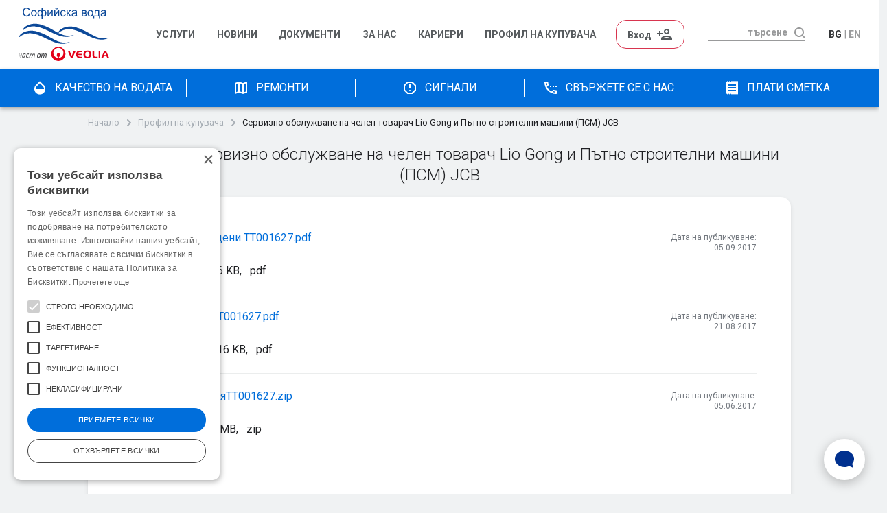

--- FILE ---
content_type: text/html; charset=UTF-8
request_url: https://sofiyskavoda.bg/profil-na-kupuvacha/proceduri-za-vazlagane-na-obshtestveni-porachki/893?page=2
body_size: 29311
content:
<!doctype html>
<html lang="bg-BG" routeName="buyer_profile_document" class="no-js">
<head>
    <meta charset="utf-8" />

    <title>Софийска вода</title>
<meta name="description" content="Описание по подразбиране">
    <meta http-equiv="X-UA-Compatible" content="IE=edge" />
    <meta name="viewport" content="width=device-width, initial-scale=1, viewport-fit=cover, shrink-to-fit=no" />
    <meta name="format-detection" content="telephone=no" />
    <meta name="csrf-token" content="Pq1vuAsXbac131K3jmmvFhFd21yisUS7claU8y9r">
    
    <link href="https://sofiyskavoda.bg/css/front/app.css?id=fe364bd7e8ccdb718082" rel="stylesheet" type="text/css" id="site_styles" />
    <link rel="stylesheet" href="https://fonts.googleapis.com/css2?family=Roboto:ital,wght@0,300;0,400;0,700;1,400&display=swap" id="external_styles" />

    <!--[if IE]><link rel="shortcut icon" href="https://sofiyskavoda.bg/images/favicons/favicon.ico"><![endif]-->
    <link rel="apple-touch-icon" sizes="60x60" href="https://sofiyskavoda.bg/images/favicons/apple-touch-icon.png" />
    <link rel="mask-icon" href="https://sofiyskavoda.bg/images/favicons/safari-pinned-tab.svg" color="#0C4999" />
    <link rel="apple-touch-icon" sizes="57x57" href="https://sofiyskavoda.bg/images/favicons/apple-icon-57x57.png" />
    <link rel="apple-touch-icon" sizes="60x60" href="https://sofiyskavoda.bg/images/favicons/apple-icon-60x60.png" />
    <link rel="apple-touch-icon" sizes="72x72" href="https://sofiyskavoda.bg/images/favicons/apple-icon-72x72.png" />
    <link rel="apple-touch-icon" sizes="76x76" href="https://sofiyskavoda.bg/images/favicons/apple-icon-76x76.png" />
    <link rel="apple-touch-icon" sizes="114x114" href="https://sofiyskavoda.bg/images/favicons/apple-icon-114x114.png" />
    <link rel="apple-touch-icon" sizes="120x120" href="https://sofiyskavoda.bg/images/favicons/apple-icon-120x120.png" />
    <link rel="apple-touch-icon" sizes="144x144" href="https://sofiyskavoda.bg/images/favicons/apple-icon-144x144.png" />
    <link rel="apple-touch-icon" sizes="152x152" href="https://sofiyskavoda.bg/images/favicons/apple-icon-152x152.png" />
    <link rel="apple-touch-icon" sizes="180x180" href="https://sofiyskavoda.bg/images/favicons/apple-icon-180x180.png" />
    <link rel="icon" type="image/png" sizes="192x192"  href="https://sofiyskavoda.bg/images/favicons/apple-icon-192x192.png" />
    <link rel="icon" type="image/png" sizes="32x32" href="https://sofiyskavoda.bg/images/favicons/favicon-32x32.png" />
    <link rel="icon" type="image/png" sizes="96x96" href="https://sofiyskavoda.bg/images/favicons/favicon-96x96.png" />
    <link rel="icon" type="image/png" sizes="16x16" href="https://sofiyskavoda.bg/images/favicons/favicon-16x16.png" />
    <meta name="msapplication-TileColor" content="#5ba6dc" />
    <meta name="theme-color" content="#ffffff" />

    <script>
        document.documentElement.classList.remove('no-js');

        touchDetect = function () {
            return 'ontouchstart' in window || navigator.maxTouchPoints;
        };

        if (touchDetect() == true) {
            document.documentElement.classList.add('touchevents');
        } else {
            document.documentElement.classList.add('no-touchevents');
        }
    </script>

    

    <script>

        (function(I,n,f,o,b,i,p){

            I[b]=I[b]||function(){(I[b].q=I[b].q||[]).push(arguments)};

            I[b].t=1*new Date();i=n.createElement(f);i.async=1;i.src=o;

            p=n.getElementsByTagName(f)[0];p.parentNode.insertBefore(i,p)})

        (window,document,'script','https://livechat.infobip.com/widget.js','liveChat');



        liveChat('init', '97006030-af60-487a-9d30-d56cecf911e2');

    </script>


</head>
<body>
<svg aria-hidden="true" style="position: absolute; width: 0; height: 0; overflow: hidden;" version="1.1" xmlns="http://www.w3.org/2000/svg" xmlns:xlink="http://www.w3.org/1999/xlink">
    <defs>
        <symbol id="icon-eye" viewBox="0 -4 22 22">
            <path d="M21.865,6.614A20.877,20.877,0,0,0,17.11,2.086s-.252-.174-.642-.421a6.811,6.811,0,0,0-.757-.407A10.168,10.168,0,0,0,11.008,0C5.032,0,.347,6.343.15,6.614a.786.786,0,0,0,0,.925,20.875,20.875,0,0,0,4.755,4.528s.366.263.717.471c.22.13.682.357.682.357a10.167,10.167,0,0,0,4.7,1.258c5.975,0,10.661-6.343,10.857-6.614a.786.786,0,0,0,0-.925M11.008,12.58a8.323,8.323,0,0,1-3.529-.865s-.481-.228-.81-.395c-.164-.083-.619-.395-.619-.395A19.58,19.58,0,0,1,1.788,7.076c1.157-1.4,4.911-5.5,9.22-5.5a8.323,8.323,0,0,1,3.529.865l.629.31c.22.118.8.48.8.48a19.579,19.579,0,0,1,4.261,3.849c-1.157,1.4-4.911,5.5-9.22,5.5" transform="translate(0)" />
            <path d="M157.539,69.781a2.465,2.465,0,1,1-2.465,2.465,2.468,2.468,0,0,1,2.465-2.465m0-1.474a3.939,3.939,0,1,0,3.939,3.939,3.939,3.939,0,0,0-3.939-3.939" transform="translate(-146.524 -65.16)" />
        </symbol>
        <symbol id="icon-closed-eye" viewBox="0 -2 22 22">
            <path d="M21.865,8.983A20.876,20.876,0,0,0,17.11,4.455l3.1-3.1A.786.786,0,0,0,19.12.221L19.1.24,15.711,3.627a10.167,10.167,0,0,0-4.7-1.258C5.032,2.369.347,8.712.151,8.982a.786.786,0,0,0,0,.925,20.875,20.875,0,0,0,4.755,4.528l-3.1,3.1A.786.786,0,1,0,2.9,18.669l.019-.019L6.3,15.263a10.168,10.168,0,0,0,4.7,1.258c5.975,0,10.661-6.343,10.857-6.614a.786.786,0,0,0,0-.925M6.049,13.294A19.578,19.578,0,0,1,1.788,9.445c1.157-1.4,4.911-5.5,9.219-5.5a8.323,8.323,0,0,1,3.529.865L13.172,6.171a3.925,3.925,0,0,0-5.441,5.441Zm7.082-4.86a2.32,2.32,0,0,1,.236,1.01A2.359,2.359,0,0,1,11.008,11.8,2.319,2.319,0,0,1,10,11.568ZM8.885,10.455a2.32,2.32,0,0,1-.236-1.01,2.359,2.359,0,0,1,2.359-2.359,2.32,2.32,0,0,1,1.01.236Zm2.123,4.493a8.323,8.323,0,0,1-3.529-.865l1.365-1.365a3.925,3.925,0,0,0,5.441-5.441L15.967,5.6a19.578,19.578,0,0,1,4.261,3.849c-1.157,1.4-4.911,5.5-9.219,5.5"></path>
        </symbol>
        <symbol id="icon-file" viewBox="0 0 24 32">
            <path d="M23.125 6.129c0.54 0.526 0.875 1.261 0.875 2.073 0 0.018-0 0.036-0 0.054l0-0.003v20.747c0 0.003 0 0.008 0 0.012 0 1.65-1.338 2.988-2.988 2.988-0.004 0-0.008 0-0.012-0h-18.001c-0.015 0-0.033 0-0.051 0-0.813 0-1.547-0.335-2.073-0.875l-0.001-0.001c-0.54-0.526-0.875-1.261-0.875-2.073 0-0.018 0-0.036 0.001-0.054l-0 0.003v-26c-0-0.015-0-0.033-0-0.051 0-0.813 0.335-1.547 0.875-2.073l0.001-0.001c0.526-0.54 1.261-0.875 2.073-0.875 0.018 0 0.036 0 0.054 0.001l-0.003-0h12.751c0.015-0 0.033-0 0.051-0 0.813 0 1.547 0.335 2.073 0.875l0.001 0.001zM20.751 8.004l-4.75-4.75v4.75zM3 29h18v-18h-6.5c-0.008 0-0.018 0-0.028 0-0.406 0-0.772-0.168-1.034-0.437l-0-0c-0.27-0.262-0.438-0.629-0.438-1.035 0-0.010 0-0.019 0-0.029l-0 0.001v-6.5h-10z"></path>
        </symbol>
        <symbol id="icon-pdf" viewBox="0 0 24 32">
            <path d="M23.125 6.129c0.54 0.526 0.875 1.261 0.875 2.073 0 0.018-0 0.036-0 0.054l0-0.003v20.747c0 0.003 0 0.008 0 0.012 0 1.65-1.338 2.988-2.988 2.988-0.004 0-0.008 0-0.012-0h-18.001c-0.015 0-0.033 0-0.051 0-0.813 0-1.547-0.335-2.073-0.875l-0.001-0.001c-0.54-0.526-0.875-1.261-0.875-2.073 0-0.018 0-0.036 0.001-0.054l-0 0.003v-26c-0-0.015-0-0.033-0-0.051 0-0.813 0.335-1.547 0.875-2.073l0.001-0.001c0.526-0.54 1.261-0.875 2.073-0.875 0.018 0 0.036 0 0.054 0.001l-0.003-0h12.751c0.015-0 0.033-0 0.051-0 0.813 0 1.547 0.335 2.073 0.875l0.001 0.001zM20.751 8.004l-4.75-4.75v4.75zM3 29h18v-18h-6.5c-0.008 0-0.018 0-0.028 0-0.406 0-0.772-0.168-1.034-0.437l-0-0c-0.27-0.262-0.438-0.629-0.438-1.035 0-0.010 0-0.019 0-0.029l-0 0.001v-6.5h-10zM18.625 20c0.232 0.236 0.376 0.561 0.376 0.919 0 0.018-0 0.035-0.001 0.053l0-0.003c0 0.010 0 0.021 0 0.033 0 0.378-0.13 0.726-0.347 1.002l0.003-0.003c-0.234 0.271-0.578 0.441-0.962 0.441-0.035 0-0.071-0.001-0.105-0.004l0.005 0c-0.608-0.017-1.186-0.118-1.731-0.294l0.044 0.012c-0.703-0.207-1.315-0.473-1.884-0.803l0.040 0.022c-1.367 0.287-2.538 0.633-3.671 1.058l0.171-0.056-0.75 0.25c-0.593 1.054-1.298 1.959-2.118 2.745l-0.004 0.004c-0.373 0.383-0.893 0.621-1.468 0.625h-0.001c-0.402-0.015-0.752-0.22-0.966-0.528l-0.003-0.004c-0.16-0.213-0.257-0.481-0.257-0.773 0-0.047 0.003-0.094 0.007-0.14l-0 0.006q0.312-1.375 3.188-2.875c0.7-1.227 1.454-2.746 2.128-4.308l0.122-0.317q-0.812-3-0.437-4.188c0.090-0.38 0.376-0.676 0.742-0.78l0.007-0.002c0.155-0.061 0.335-0.096 0.523-0.096 0.242 0 0.471 0.059 0.672 0.163l-0.008-0.004c0.391 0.222 0.657 0.624 0.687 1.090l0 0.004c0.052 0.32 0.082 0.688 0.082 1.064 0 0.828-0.144 1.623-0.409 2.36l0.015-0.049v0.063c0.423 1.24 1.236 2.255 2.29 2.924l0.023 0.013q3.185-0.436 3.997 0.376zM6.249 24.876q0 0.063 0.25-0.125c0.231-0.189 0.436-0.394 0.619-0.617l0.006-0.008c0.37-0.427 0.72-0.898 1.034-1.394l0.028-0.048-0.25 0.192c-0.706 0.526-1.276 1.195-1.672 1.968l-0.015 0.032zM11.375 12.937q-0.125 0-0.125 1c-0.002 0.051-0.004 0.111-0.004 0.171 0 0.5 0.093 0.978 0.263 1.418l-0.009-0.027c0.126-0.381 0.198-0.82 0.198-1.275 0-0.079-0.002-0.157-0.006-0.235l0 0.011q-0.005-1.062-0.317-1.062zM9.813 21.501l0.75-0.312c0.761-0.341 1.66-0.642 2.592-0.856l0.1-0.019c-0.704-0.66-1.323-1.398-1.847-2.204l-0.028-0.046s-1.067 2.603-1.567 3.437zM18.063 21.187q0.125-0.063-0.032-0.219c-0.202-0.14-0.448-0.231-0.715-0.25l-0.005-0c-0.279-0.038-0.601-0.059-0.928-0.059-0.223 0-0.444 0.010-0.662 0.030l0.028-0.002c0.426 0.198 0.927 0.37 1.447 0.49l0.053 0.010c0.126 0.050 0.273 0.079 0.426 0.079 0.070 0 0.139-0.006 0.206-0.018l-0.007 0.001c0.006 0.001 0.014 0.001 0.021 0.001 0.064 0 0.123-0.024 0.167-0.063l-0 0z"></path>
        </symbol>
        <symbol id="icon-doc" viewBox="0 0 24 32">
            <path d="M23.125 6.129c0.54 0.526 0.875 1.261 0.875 2.073 0 0.018-0 0.036-0 0.054l0-0.003v20.747c0 0.003 0 0.008 0 0.012 0 1.65-1.338 2.988-2.988 2.988-0.004 0-0.008 0-0.012-0h-18.001c-0.015 0-0.033 0-0.051 0-0.813 0-1.547-0.335-2.073-0.875l-0.001-0.001c-0.54-0.526-0.875-1.261-0.875-2.073 0-0.018 0-0.036 0.001-0.054l-0 0.003v-26c-0-0.015-0-0.033-0-0.051 0-0.813 0.335-1.547 0.875-2.073l0.001-0.001c0.526-0.54 1.261-0.875 2.073-0.875 0.018 0 0.036 0 0.054 0.001l-0.003-0h12.751c0.015-0 0.033-0 0.051-0 0.813 0 1.547 0.335 2.073 0.875l0.001 0.001zM20.751 8.004l-4.75-4.75v4.75zM3 29h18v-18h-6.5c-0.008 0-0.018 0-0.028 0-0.406 0-0.772-0.168-1.034-0.437l-0-0c-0.27-0.262-0.438-0.629-0.438-1.035 0-0.010 0-0.019 0-0.029l-0 0.001v-6.5h-10zM16.747 16h1c0.008-0 0.017-0.001 0.026-0.001 0.231 0 0.436 0.11 0.567 0.28l0.001 0.002c0.107 0.136 0.172 0.31 0.172 0.499 0 0.056-0.006 0.11-0.017 0.163l0.001-0.005-2.185 8.499c-0.072 0.325-0.357 0.564-0.698 0.564-0.018 0-0.036-0.001-0.054-0.002l0.002 0h-1.5c-0.177-0.001-0.34-0.060-0.471-0.158l0.002 0.001c-0.138-0.096-0.239-0.237-0.281-0.402l-0.001-0.005-1.125-4.437-0.192-1.125c-0.007 0.383-0.077 0.747-0.2 1.086l0.007-0.023-1.125 4.5c-0.039 0.164-0.128 0.304-0.249 0.406l-0.001 0.001c-0.115 0.097-0.264 0.157-0.428 0.157-0.003 0-0.007-0-0.010-0h-1.553c-0.014 0.001-0.031 0.002-0.047 0.002-0.342 0-0.627-0.24-0.698-0.56l-0.001-0.005-2.066-8.5c-0.028-0.068-0.044-0.147-0.044-0.229 0-0.165 0.064-0.316 0.169-0.428l-0 0c0.133-0.168 0.334-0.276 0.561-0.282l0.001-0h1.062c0.011-0.001 0.025-0.001 0.038-0.001 0.175 0 0.336 0.059 0.464 0.159l-0.002-0.001c0.131 0.119 0.222 0.282 0.249 0.465l0.001 0.004 1.25 6.441c0.22-1.314 0.481-2.431 0.803-3.522l-0.053 0.209 0.75-3.188c0.041-0.17 0.141-0.313 0.276-0.408l0.002-0.001c0.129-0.097 0.292-0.156 0.469-0.157h0.813c0.011-0.001 0.025-0.001 0.038-0.001 0.175 0 0.336 0.059 0.464 0.159l-0.002-0.001c0.122 0.103 0.211 0.242 0.249 0.402l0.001 0.005 1.5 6.5q0.063-0.375 0.687-3.438l0.625-3.062c0.043-0.17 0.143-0.311 0.279-0.405l0.002-0.002c0.13-0.097 0.294-0.156 0.471-0.156 0.001 0 0.001 0 0.002 0h-0z"></path>
        </symbol>
        <symbol id="icon-image" viewBox="0 0 24 32">
            <path d="M23.125 6.129c0.54 0.526 0.875 1.261 0.875 2.073 0 0.018-0 0.036-0 0.054l0-0.003v20.747c0 0.003 0 0.008 0 0.012 0 1.65-1.338 2.988-2.988 2.988-0.004 0-0.008 0-0.012-0h-18.001c-0.015 0-0.033 0-0.051 0-0.813 0-1.547-0.335-2.073-0.875l-0.001-0.001c-0.54-0.526-0.875-1.261-0.875-2.073 0-0.018 0-0.036 0.001-0.054l-0 0.003v-26c-0-0.015-0-0.033-0-0.051 0-0.813 0.335-1.547 0.875-2.073l0.001-0.001c0.526-0.54 1.261-0.875 2.073-0.875 0.018 0 0.036 0 0.054 0.001l-0.003-0h12.751c0.015-0 0.033-0 0.051-0 0.813 0 1.547 0.335 2.073 0.875l0.001 0.001zM20.751 8.004l-4.75-4.75v4.75zM3 29h18v-18h-6.5c-0.008 0-0.018 0-0.028 0-0.406 0-0.772-0.168-1.034-0.437l-0-0c-0.27-0.262-0.438-0.629-0.438-1.035 0-0.010 0-0.019 0-0.029l-0 0.001v-6.5h-10zM4.999 26v-3.999l2.438-2.438c0.141-0.152 0.34-0.247 0.562-0.25h0c0 0 0.001 0 0.002 0 0.212 0 0.408 0.072 0.563 0.194l-0.002-0.002 2.437 2.5 5.5-5.5c0.121-0.119 0.288-0.193 0.472-0.193 0.010 0 0.020 0 0.030 0.001l-0.001-0c0 0 0.001 0 0.002 0 0.212 0 0.408 0.072 0.563 0.194l-0.002-0.002 1.442 1.5v7.996zM7.999 11.002c0.015-0 0.033-0 0.051-0 0.813 0 1.547 0.335 2.073 0.875l0.001 0.001c0.54 0.526 0.875 1.261 0.875 2.073 0 0.018-0 0.036-0.001 0.054l0-0.003c0 0.015 0 0.033 0 0.051 0 0.813-0.335 1.547-0.875 2.073l-0.001 0.001c-0.526 0.54-1.261 0.875-2.073 0.875-0.018 0-0.036-0-0.054-0l0.003 0c-0.015 0-0.033 0-0.051 0-0.813 0-1.547-0.335-2.073-0.875l-0.001-0.001c-0.54-0.526-0.875-1.261-0.875-2.073 0-0.018 0-0.036 0-0.054l-0 0.003c-0-0.015-0-0.033-0-0.051 0-0.813 0.335-1.547 0.875-2.073l0.001-0.001c0.526-0.541 1.261-0.877 2.075-0.877 0.018 0 0.036 0 0.053 0l-0.003-0z"></path>
        </symbol>
        <symbol id="icon-xls" viewBox="0 0 24 32">
            <path d="M23.125 6.129c0.54 0.526 0.875 1.261 0.875 2.073 0 0.018-0 0.036-0 0.054l0-0.003v20.747c0 0.003 0 0.008 0 0.012 0 1.65-1.338 2.988-2.988 2.988-0.004 0-0.008 0-0.012-0h-18.001c-0.015 0-0.033 0-0.051 0-0.813 0-1.547-0.335-2.073-0.875l-0.001-0.001c-0.54-0.526-0.875-1.261-0.875-2.073 0-0.018 0-0.036 0.001-0.054l-0 0.003v-26c-0-0.015-0-0.033-0-0.051 0-0.813 0.335-1.547 0.875-2.073l0.001-0.001c0.526-0.54 1.261-0.875 2.073-0.875 0.018 0 0.036 0 0.054 0.001l-0.003-0h12.751c0.015-0 0.033-0 0.051-0 0.813 0 1.547 0.335 2.073 0.875l0.001 0.001zM20.751 8.004l-4.75-4.75v4.75zM3 29h18v-18h-6.5c-0.008 0-0.018 0-0.028 0-0.406 0-0.772-0.168-1.034-0.437l-0-0c-0.27-0.262-0.438-0.629-0.438-1.035 0-0.010 0-0.019 0-0.029l-0 0.001v-6.5h-10zM16.248 14c0.009-0 0.019-0.001 0.029-0.001 0.27 0 0.505 0.15 0.626 0.372l0.002 0.004c0.064 0.1 0.102 0.221 0.102 0.352 0 0.15-0.050 0.289-0.134 0.4l0.001-0.002q-2.187 3.813-2.875 4.875l2.877 4.876c0.083 0.109 0.133 0.248 0.133 0.398 0 0.131-0.038 0.252-0.103 0.355l0.002-0.003c-0.123 0.225-0.358 0.376-0.628 0.376-0.010 0-0.020-0-0.030-0.001l0.001 0h-1.813c-0.011 0.001-0.025 0.001-0.038 0.001-0.259 0-0.482-0.152-0.585-0.372l-0.002-0.004q-0.875-1.625-1.187-2.312l-0.625-1.312-0.125 0.375q-0.5 1.125-1.687 3.25c-0.105 0.224-0.328 0.376-0.587 0.376-0.013 0-0.027-0-0.040-0.001l0.002 0h-1.813c-0.009 0-0.019 0.001-0.029 0.001-0.27 0-0.505-0.15-0.626-0.372l-0.002-0.004c-0.064-0.1-0.102-0.222-0.102-0.352 0-0.15 0.050-0.289 0.135-0.4l-0.001 0.002 2.874-4.876-2.874-4.875c-0.083-0.109-0.133-0.248-0.133-0.398 0-0.13 0.038-0.252 0.103-0.355l-0.002 0.003c0.123-0.225 0.358-0.376 0.628-0.376 0.010 0 0.020 0 0.030 0.001l-0.001-0h1.813c0.005-0 0.012-0 0.018-0 0.282 0 0.529 0.149 0.667 0.372l0.002 0.003q0.875 1.75 1.187 2.437l0.562 1.187c0.631-1.457 1.237-2.648 1.905-3.798l-0.093 0.173c0.105-0.224 0.328-0.376 0.587-0.376 0.013 0 0.027 0 0.040 0.001l-0.002-0z"></path>
        </symbol>
        <symbol id="icon-download" viewBox="0 0 27 32">
            <path d="M0 32v-3.929h27.508v3.929h-27.508zM0 12.35h7.86v-11.789h11.789v11.789h7.86l-13.755 13.755z"></path>
        </symbol>
        <symbol id="icon-logout" viewBox="0 0 32 32">
            <path d="M16 29.333c-7.364 0-13.333-5.97-13.333-13.333s5.97-13.333 13.333-13.333c7.364 0 13.333 5.97 13.333 13.333v0c0 7.364-5.97 13.333-13.333 13.333v0zM16 5.333c-5.891 0-10.667 4.776-10.667 10.667s4.776 10.667 10.667 10.667c5.891 0 10.667-4.776 10.667-10.667v0c0-5.891-4.776-10.667-10.667-10.667v0zM9.333 14.667v2.667h13.333v-2.667h-13.333z"></path>
        </symbol>
        <symbol id="icon-settings" viewBox="0 0 32 32">
            <path d="M25.946 17.338l-0.013 0.027c0.059-0.397 0.097-0.863 0.107-1.337l0-0.011c-0.004-0.47-0.038-0.928-0.1-1.378l0.006 0.056 0.013 0.027 3.256-2.56-3.244-5.632-3.827 1.545 0.013 0.013c-0.659-0.515-1.411-0.962-2.216-1.309l-0.066-0.025h0.013l-0.617-4.084h-6.5l-0.588 4.096h0.013c-0.871 0.372-1.623 0.82-2.305 1.352l0.023-0.017 0.013-0.013-3.844-1.56-3.256 5.632 3.256 2.56 0.013-0.027c-0.055 0.393-0.089 0.851-0.093 1.316l-0 0.005c0.002 0.478 0.041 0.946 0.114 1.402l-0.007-0.052-0.013-0.027-3.243 2.55 3.243 5.605 3.844-1.536-0.027-0.053c0.666 0.525 1.427 0.978 2.243 1.325l0.065 0.025h-0.040l0.6 4.111h6.474s0.040-0.24 0.080-0.561l0.507-3.537h-0.013c0.883-0.375 1.644-0.826 2.335-1.365l-0.023 0.017-0.027 0.053 3.844 1.536 3.244-5.606s-0.187-0.16-0.44-0.347l-2.816-2.216zM16.016 20.687c-2.58 0-4.672-2.092-4.672-4.672s2.092-4.672 4.672-4.672c2.58 0 4.672 2.092 4.672 4.672v0c-0.003 2.579-2.093 4.669-4.672 4.672h-0z"></path>
        </symbol>
        <symbol id="icon-post-add" viewBox="0 0 32 32">
            <path d="M22.608 25.542h-15.858v-16.148h9.251v-2.643h-11.894v21.144h21.144v-11.894h-2.643z"></path>
            <path d="M25.251 2.785h-2.643v3.965h-3.964c0.013 0.013 0 2.643 0 2.643h3.965v3.952c0.013 0.013 2.643 0 2.643 0v-3.953h3.965v-2.643h-3.965z"></path>
            <path d="M9.601 12.16h10.24v2.56h-10.24v-2.56z"></path>
            <path d="M9.393 16.001v2.643h10.572v-2.643h-10.572z"></path>
            <path d="M9.601 19.84h10.24v2.56h-10.24v-2.56z"></path>
        </symbol>
        <symbol id="icon-chart" viewBox="0 0 32 32">
            <path d="M26.681 5.319h-21.363v21.363h21.363v-21.363zM12.436 21.933h-2.369v-8.307h2.373zM17.184 21.933h-2.371v-11.867h2.373zM21.932 21.933h-2.372v-4.747h2.373z"></path>
        </symbol>
        <symbol id="icon-drop-outline" viewBox="0 0 32 32">
            <path d="M15.6 28.933c-4.964-0.142-8.935-4.2-8.935-9.186 0-0.052 0-0.104 0.001-0.155l-0 0.008c0-6.4 7.6-15.333 8-15.733l0.933-1.2 1.067 1.2c0.267 0.4 7.867 9.333 7.867 15.733 0.001 0.044 0.001 0.096 0.001 0.148 0 4.986-3.97 9.044-8.921 9.186l-0.013 0zM9.333 19.6c-0.003 0.071-0.004 0.153-0.004 0.237 0 3.496 2.789 6.34 6.263 6.43l0.008 0c3.482-0.090 6.271-2.934 6.271-6.43 0-0.083-0.002-0.166-0.005-0.249l0 0.012c0-3.867-3.867-9.733-6.267-12.8-2.4 3.067-6.267 8.933-6.267 12.8z"></path>
        </symbol>
        <symbol id="icon-contacts" viewBox="0 0 32 32">
            <path d="M20 5.333v9.333h-13.107l-1.56 1.56v-10.893h14.667zM4 2.667c-0.736 0-1.333 0.597-1.333 1.333v0 18.667l5.333-5.333h13.333c0.736 0 1.333-0.597 1.333-1.333v0-12c0-0.736-0.597-1.333-1.333-1.333v0h-17.333zM25.333 8h2.667c0.736 0 1.333 0.597 1.333 1.333v20l-5.333-5.333h-14.667c-0.736 0-1.333-0.597-1.333-1.333v-2.667h17.333v-12z"></path>
        </symbol>
        <symbol id="icon-invoices" viewBox="0 0 32 32">
            <path d="M26 4.667l-2-2-2 2-2-2-2 2-2-2-2 2-2-2-2 2-2-2-2 2-2-2v26.667l2-2 2 2 2-2 2 2 2-2 2 2 2-2 2 2 2-2 2 2 2-2 2 2v-26.667zM25.333 25.453h-18.667v-18.907h18.667v18.907zM8 20h16v2.667h-16v-2.667zM8 14.667h16v2.667h-16v-2.667zM8 9.333h16v2.667h-16v-2.667z"></path>
        </symbol>
        <symbol id="icon-location" viewBox="0 0 32 32">
            <path d="M15.611 4c-4.228 0.112-7.613 3.567-7.613 7.812 0 0.070 0.001 0.139 0.003 0.209l-0-0.010c0 6.009 7.611 14.877 7.611 14.877s7.611-8.869 7.611-14.877c0.002-0.059 0.003-0.129 0.003-0.199 0-4.245-3.385-7.7-7.603-7.812l-0.010-0zM15.611 14.872c-1.511-0.046-2.718-1.281-2.718-2.799 0-0.022 0-0.044 0.001-0.066l-0 0.003c-0-0.018-0.001-0.040-0.001-0.061 0-1.518 1.207-2.753 2.714-2.799l0.004-0c1.513 0.043 2.723 1.28 2.723 2.799 0 0.021-0 0.043-0.001 0.064l0-0.003c0 0.019 0.001 0.040 0.001 0.062 0 1.519-1.21 2.756-2.719 2.799l-0.004 0z"></path>
        </symbol>
        <symbol id="icon-services" viewBox="0 0 32 32">
            <path d="M18.667 8v-2.667h-5.333v2.667h5.333zM5.333 10.667v14.667h21.333v-14.667h-21.333zM26.667 8c0.003 0 0.006-0 0.009-0 1.468 0 2.657 1.19 2.657 2.657 0 0.003 0 0.007-0 0.010v-0.001 14.667c0 0.003 0 0.006 0 0.009 0 1.468-1.19 2.657-2.657 2.657-0.003 0-0.007 0-0.010-0h-21.333c-0.003 0-0.006 0-0.009 0-1.468 0-2.657-1.19-2.657-2.657 0-0.003 0-0.007 0-0.010v0l0.013-14.667c-0-0.006-0-0.013-0-0.020 0-1.462 1.185-2.647 2.647-2.647 0.002 0 0.005 0 0.007 0h5.333v-2.667c0-0.003-0-0.006-0-0.009 0-1.468 1.19-2.657 2.657-2.657 0.003 0 0.007 0 0.010 0h5.333c0.003 0 0.006-0 0.009-0 1.468 0 2.657 1.19 2.657 2.657 0 0.003 0 0.007-0 0.010v-0 2.667h5.333z"></path>
        </symbol>
        <symbol id="icon-services-request" viewBox="0 0 32 32">
            <path d="M13.333 22l4-4-4-4 1.333-1.333 5.333 5.333-5.333 5.333zM26.667 8h-5.333v-2.667c-0.011-1.468-1.198-2.655-2.666-2.667h-5.334c-1.471 0.005-2.662 1.196-2.667 2.666v2.667h-5.333c-1.471 0.005-2.662 1.196-2.667 2.666v14.667c0.005 1.471 1.196 2.662 2.666 2.667h21.334c1.471-0.005 2.662-1.196 2.667-2.666v-14.667c-0.005-1.471-1.196-2.662-2.666-2.667h-0zM13.333 5.333h5.333v2.667h-5.333v-2.667zM26.667 25.333h-21.333v-14.667h21.333v14.667z"></path>
        </symbol>
        <symbol id="icon-remove" viewBox="0 0 32 32">
            <path fill="#006EDB"
                  d="M32 16c0-8.837-7.163-16-16-16s-16 7.163-16 16c0 8.837 7.163 16 16 16v0c8.837 0 16-7.163 16-16v0z"></path>
            <path fill="#fff"
                  d="M11.688 10.666l4.51 4.12 4.512-4.12 1.2 1.314-4.392 4.011 4.39 4.010-1.198 1.314-4.512-4.12-4.518 4.12-1.194-1.314 4.394-4.010-4.392-4.011z"></path>
        </symbol>
        <symbol id="icon-search" viewBox="0 0 32 32">
            <path d="M31.4 28.6l-6.2-6.2c1.747-2.275 2.8-5.164 2.8-8.298 0-0.036-0-0.072-0-0.108l0 0.005c0-0.026 0-0.056 0-0.086 0-7.684-6.229-13.914-13.914-13.914-0.030 0-0.061 0-0.091 0l0.005-0c-0.026-0-0.056-0-0.086-0-7.684 0-13.914 6.229-13.914 13.914 0 0.030 0 0.061 0 0.091l-0-0.005c-0 0.026-0 0.056-0 0.086 0 7.684 6.229 13.914 13.914 13.914 0.030 0 0.061-0 0.091-0l-0.005 0c0.030 0 0.066 0 0.102 0 3.134 0 6.022-1.053 8.33-2.824l-0.033 0.024 6.2 6.2zM4 14c-0-0.029-0.001-0.064-0.001-0.098 0-5.469 4.433-9.902 9.902-9.902 0.035 0 0.069 0 0.104 0.001l-0.005-0c0.029-0 0.064-0.001 0.098-0.001 5.469 0 9.902 4.433 9.902 9.902 0 0.035-0 0.069-0.001 0.104l0-0.005c0 0.029 0 0.064 0 0.098 0 5.469-4.433 9.902-9.902 9.902-0.035 0-0.069-0-0.104-0.001l0.005 0c-0.029 0-0.064 0-0.098 0-5.469 0-9.902-4.433-9.902-9.902 0-0.035 0-0.069 0.001-0.104l-0 0.005z"></path>
        </symbol>
        <symbol id="icon-phone-alt" viewBox="0 0 32 32">
            <path d="M14.667 12h2.667v2.667h-2.667zM20 12h2.667v2.667h-2.667zM26.667 20.667c-0.007 0-0.014 0-0.022 0-1.694 0-3.323-0.278-4.844-0.791l0.107 0.031c-0.123-0.040-0.265-0.064-0.412-0.067l-0.001-0c-0.368 0.002-0.702 0.149-0.947 0.387l0-0-2.933 2.933c-3.799-1.961-6.82-4.978-8.734-8.662l-0.053-0.112 2.933-2.947c0.246-0.238 0.398-0.571 0.398-0.94 0-0.145-0.024-0.285-0.067-0.416l0.003 0.009c-0.482-1.414-0.76-3.044-0.76-4.738 0-0.008 0-0.016 0-0.024v0.001c0-0.736-0.597-1.333-1.333-1.333v0h-4.667c-0.736 0-1.333 0.597-1.333 1.333v0c0 12.518 10.148 22.667 22.667 22.667v0c0.736 0 1.333-0.597 1.333-1.333v0-4.667c0-0.736-0.597-1.333-1.333-1.333v0zM6.707 6.667h2c0.1 1.272 0.317 2.448 0.644 3.578l-0.031-0.125-1.6 1.613c-0.523-1.489-0.884-3.214-1.010-5.004l-0.004-0.063zM25.333 25.293c-1.852-0.127-3.578-0.488-5.206-1.056l0.139 0.042 1.6-1.6c1.013 0.298 2.196 0.512 3.413 0.597l0.054 0.003zM25.333 12h2.667v2.667h-2.667z"></path>
        </symbol>
        <symbol id="icon-discover" viewBox="0 0 32 32">
            <path d="M24 8l-10.6 5.4-5.4 10.6 10.6-5.4zM16 32c-8.837 0-16-7.163-16-16s7.163-16 16-16c8.837 0 16 7.163 16 16v0c-0.027 8.826-7.174 15.973-15.997 16h-0.003z"></path>
        </symbol>
        <symbol id="icon-person" viewBox="0 0 32 32">
            <path d="M20 16c2.946 0 5.333-2.388 5.333-5.333s-2.388-5.333-5.333-5.333c-2.946 0-5.333 2.388-5.333 5.333v0c0 2.946 2.388 5.333 5.333 5.333v0zM20 8c1.473 0 2.667 1.194 2.667 2.667s-1.194 2.667-2.667 2.667c-1.473 0-2.667-1.194-2.667-2.667v0c0.005-1.471 1.196-2.662 2.666-2.667h0zM20 18.667c-3.56 0-10.667 1.787-10.667 5.333v2.667h21.333v-2.667c0-3.547-7.107-5.333-10.667-5.333zM12 24c0.293-0.96 4.413-2.667 8-2.667s7.733 1.72 8 2.667zM8 20v-4h4v-2.667h-4v-4h-2.667v4h-4v2.667h4v4z"></path>
        </symbol>
        <symbol id="icon-person-2" width="20" height="20" viewBox="0 0 20 20">
            <path d="M12,2A10,10,0,1,0,22,12,10,10,0,0,0,12,2Zm0,3A3,3,0,1,1,9,8,3,3,0,0,1,12,5Zm0,14.2a7.2,7.2,0,0,1-6-3.22c.03-1.99,4-3.08,6-3.08s5.97,1.09,6,3.08A7.2,7.2,0,0,1,12,19.2Z" transform="translate(-2 -2)" fill="#006EDB" />
        </symbol>
        <symbol id="icon-skype" width="27" viewBox="0 0 35 35">
            <path d="M30.253 17.952c0.094-0.616 0.147-1.326 0.147-2.048 0-7.9-6.404-14.304-14.304-14.304-0.034 0-0.068 0-0.101 0l0.005-0c-0.694 0.006-1.37 0.059-2.031 0.157l0.079-0.010c-1.448-1.091-3.277-1.747-5.259-1.747-4.854 0-8.789 3.935-8.789 8.789 0 1.982 0.656 3.811 1.763 5.282l-0.016-0.022c-0.094 0.616-0.147 1.326-0.147 2.048 0 7.9 6.404 14.304 14.304 14.304 0.034 0 0.068-0 0.101-0l-0.005 0c0.694-0.006 1.37-0.059 2.031-0.157l-0.079 0.010c1.448 1.091 3.277 1.747 5.259 1.747 4.854 0 8.789-3.935 8.789-8.789 0-1.982-0.656-3.811-1.763-5.282l0.016 0.022zM15.966 24c-4.446 0-7.006-2.333-7.006-4.624 0-1.168 1.222-1.541 1.712-1.541 0.811 0.041 1.484 0.589 1.709 1.332l0.003 0.013c0.382 1.272 1.543 2.183 2.917 2.183 0.149 0 0.296-0.011 0.439-0.031l-0.016 0.002c0.96 0.091 3.218-0.333 3.218-1.981 0-0.16 0.248-1.229-1.699-1.76-2.131-0.471-3.886-0.971-5.6-1.56l0.358 0.107c-1.58-0.519-2.701-1.981-2.701-3.705 0-0.010 0-0.021 0-0.031v0.002c0-0.872 0.443-4.406 6.459-4.406 4.013 0 6.154 2.056 6.154 3.866-0.002 0.44-0.185 0.837-0.479 1.12l-0.001 0.001c-0.314 0.303-0.742 0.49-1.214 0.49-0.369 0-0.712-0.115-0.994-0.31l0.006 0.004c-0.292-0.249-0.527-0.554-0.691-0.9l-0.007-0.016c-0.294-0.539-0.778-1.579-2.997-1.579-2.155 0-2.752 1.029-2.752 1.456 0 1.44 2.749 1.742 3.486 1.933 2.694 0.694 6.362 1.333 6.362 4.96 0 4.178-4.339 4.978-6.666 4.978z"></path>
        </symbol>
        <symbol id="icon-phone" viewBox="0 0 32 32">
            <path d="M8.72 6.667c0.084 1.264 0.298 2.442 0.629 3.569l-0.029-0.116-1.6 1.6c-0.525-1.485-0.886-3.206-1.010-4.991l-0.003-0.062h2.013zM21.867 22.693c1.013 0.298 2.196 0.512 3.413 0.597l0.054 0.003v1.987c-1.854-0.131-3.579-0.487-5.212-1.043l0.145 0.043 1.6-1.587zM10 4h-4.667c-0.736 0-1.333 0.597-1.333 1.333v0c0 12.518 10.148 22.667 22.667 22.667v0c0.736 0 1.333-0.597 1.333-1.333v0-4.653c0-0.736-0.597-1.333-1.333-1.333v0c-0.004 0-0.008 0-0.012 0-1.698 0-3.33-0.278-4.855-0.791l0.107 0.031c-0.114-0.043-0.245-0.067-0.382-0.067-0.011 0-0.022 0-0.033 0l0.002-0c-0.368 0.002-0.702 0.149-0.947 0.387l0-0-2.933 2.933c-3.797-1.97-6.817-4.99-8.734-8.675l-0.053-0.112 2.933-2.933c0.246-0.242 0.398-0.578 0.398-0.95 0-0.146-0.024-0.287-0.067-0.419l0.003 0.009c-0.482-1.414-0.76-3.044-0.76-4.738 0-0.008 0-0.016 0-0.024v0.001c0-0.736-0.597-1.333-1.333-1.333v0z"></path>
        </symbol>
        <symbol id="icon-receipt" viewBox="0 0 32 32">
            <path d="M24 22.667h-16v-2.667h16zM24 17.333h-16v-2.667h16zM24 12h-16v-2.667h16zM4 29.333l2-2 2 2 2-2 2 2 2-2 2 2 2-2 2 2 2-2 2 2 2-2 2 2v-26.667l-2 2-2-2-2 2-2-2-2 2-2-2-2 2-2-2-2 2-2-2-2 2-2-2z"></path>
        </symbol>
        <symbol id="icon-map" viewBox="0 0 32 32">
            <path d="M27.333 4l-0.213 0.040-7.12 2.76-8-2.8-7.52 2.533c-0.28 0.083-0.48 0.338-0.48 0.64v0 20.16c0 0.368 0.298 0.667 0.667 0.667v0l0.213-0.040 7.12-2.76 8 2.8 7.52-2.533c0.28-0.083 0.48-0.338 0.48-0.64v0-20.16c0-0.368-0.298-0.667-0.667-0.667v0zM13.333 7.293l5.333 1.867v15.547l-5.333-1.867zM6.667 8.613l4-1.347v15.6l-4 1.547zM25.333 23.387l-4 1.347v-15.587l4-1.547z"></path>
        </symbol>
        <symbol id="icon-opacity" viewBox="0 0 32 32">
            <path d="M23.547 10.667l-7.547-7.533-7.547 7.533c-1.928 1.93-3.12 4.595-3.12 7.538 0 5.891 4.776 10.667 10.667 10.667s10.667-4.776 10.667-10.667c0-2.943-1.192-5.608-3.12-7.538l0 0zM8 18.667c-0.006-0.11-0.009-0.239-0.009-0.369 0-2.161 0.903-4.112 2.353-5.494l0.003-0.003 5.653-5.773 5.653 5.84c1.452 1.359 2.356 3.286 2.356 5.425 0 0.132-0.003 0.263-0.010 0.393l0.001-0.018z"></path>
        </symbol>
        <symbol id="icon-report" viewBox="0 0 24 24">
            <path d="M12 17C12.2833 17 12.5208 16.9042 12.7125 16.7125C12.9042 16.5208 13 16.2833 13 16C13 15.7167 12.9042 15.4792 12.7125 15.2875C12.5208 15.0958 12.2833 15 12 15C11.7167 15 11.4792 15.0958 11.2875 15.2875C11.0958 15.4792 11 15.7167 11 16C11 16.2833 11.0958 16.5208 11.2875 16.7125C11.4792 16.9042 11.7167 17 12 17ZM11 13H13V7H11V13ZM8.25 21L3 15.75V8.25L8.25 3H15.75L21 8.25V15.75L15.75 21H8.25ZM9.1 19H14.9L19 14.9V9.1L14.9 5H9.1L5 9.1V14.9L9.1 19Z" fill="white"/>
        </symbol>
        <symbol id="icon-info" viewBox="0 0 32 32">
            <path fill="#006EDB" d="M15.999 0c0.033-0 0.073-0 0.112-0 2.909 0 5.631 0.801 7.958 2.194l-0.071-0.039c2.433 1.433 4.406 3.406 5.798 5.763l0.041 0.075c1.358 2.258 2.161 4.984 2.161 7.897 0 0.036-0 0.072-0 0.108l0-0.006c0 0.030 0 0.066 0 0.102 0 2.913-0.803 5.639-2.2 7.968l0.039-0.070c-1.433 2.433-3.406 4.406-5.764 5.798l-0.075 0.041c-2.258 1.358-4.984 2.161-7.897 2.161-0.036 0-0.072-0-0.108-0l0.006 0c-0.033 0-0.073 0-0.112 0-2.909 0-5.631-0.801-7.958-2.194l0.071 0.039c-2.435-1.432-4.41-3.406-5.804-5.764l-0.041-0.075c-1.355-2.256-2.156-4.979-2.156-7.889 0-0.039 0-0.078 0-0.116l-0 0.006c-0-0.033-0-0.072-0-0.11 0-2.91 0.801-5.633 2.196-7.96l-0.039 0.071c1.434-2.436 3.409-4.411 5.769-5.804l0.075-0.041c2.256-1.354 4.978-2.155 7.887-2.155 0.040 0 0.079 0 0.118 0l-0.006-0zM15.999 7.096c-0.007-0-0.014-0-0.022-0-0.741 0-1.409 0.309-1.883 0.806l-0.001 0.001c-0.498 0.475-0.807 1.143-0.807 1.884 0 0.007 0 0.013 0 0.020v-0.001c-0 0.006-0 0.012-0 0.019 0 0.741 0.309 1.409 0.806 1.883l0.001 0.001c0.475 0.498 1.143 0.807 1.884 0.807 0.007 0 0.013-0 0.020-0h-0.001c0.006 0 0.012 0 0.019 0 0.741 0 1.409-0.309 1.883-0.806l0.001-0.001c0.497-0.475 0.807-1.143 0.807-1.884 0-0.007-0-0.013-0-0.020v0.001c0-0.006 0-0.012 0-0.019 0-0.741-0.309-1.409-0.806-1.883l-0.001-0.001c-0.475-0.496-1.142-0.804-1.882-0.804-0.006 0-0.012 0-0.018 0h0.001zM19.617 23.483v-1.552c0-0.002 0-0.004 0-0.006 0-0.212-0.088-0.403-0.23-0.539l-0-0c-0.136-0.139-0.325-0.226-0.535-0.226-0.005 0-0.010 0-0.015 0h-0.773v-6.451c0-0.004 0-0.009 0-0.014 0-0.21-0.086-0.399-0.225-0.535l-0-0c-0.136-0.139-0.325-0.226-0.535-0.226-0.005 0-0.010 0-0.015 0h-4.128c-0.004-0-0.009-0-0.014-0-0.21 0-0.399 0.086-0.535 0.225l-0 0c-0.139 0.136-0.226 0.325-0.226 0.535 0 0.005 0 0.010 0 0.015v-0.001 1.548c-0 0.004-0 0.009-0 0.014 0 0.21 0.086 0.399 0.225 0.535l0 0c0.136 0.139 0.325 0.226 0.535 0.226 0.005 0 0.010-0 0.015-0h0.773v4.129h-0.774c-0.004-0-0.009-0-0.014-0-0.21 0-0.399 0.086-0.535 0.225l-0 0c-0.139 0.136-0.226 0.325-0.226 0.535 0 0.004 0 0.007 0 0.011v-0.001 1.552c0 0.001 0 0.002 0 0.004 0 0.426 0.345 0.771 0.771 0.771 0.001 0 0.003 0 0.004 0h5.677c0.001 0 0.002 0 0.004 0 0.426 0 0.771-0.345 0.771-0.771 0-0.001 0-0.003 0-0.004v0z"></path>
        </symbol>
        <symbol id="icon-linkedin" viewBox="0 0 32 32">
            <path d="M29.714 0c0.006-0 0.013-0 0.020-0 0.624 0 1.187 0.26 1.586 0.678l0.001 0.001c0.418 0.4 0.678 0.963 0.678 1.586 0 0.007-0 0.015-0 0.022v-0.001 27.428c-0.018 1.255-1.030 2.268-2.284 2.285l-0.002 0h-27.429c-1.255-0.018-2.268-1.030-2.285-2.284l-0-0.002v-27.429c-0-0.006-0-0.013-0-0.020 0-0.624 0.26-1.187 0.678-1.586l0.001-0.001c0.4-0.419 0.963-0.679 1.587-0.679 0.007 0 0.014 0 0.021 0h-0.001zM9.643 27.429h0.071v-15.286h-4.788v15.286zM7.286 10.074c0.010 0 0.022 0 0.033 0 0.758 0 1.443-0.315 1.93-0.821l0.001-0.001c0.507-0.487 0.821-1.171 0.821-1.928s-0.315-1.441-0.82-1.928l-0.001-0.001c-0.488-0.507-1.173-0.821-1.931-0.821-0.012 0-0.023 0-0.035 0l0.002-0c-0.014-0-0.030-0-0.047-0-0.743 0-1.411 0.316-1.88 0.82l-0.001 0.002c-0.486 0.497-0.786 1.178-0.786 1.928s0.3 1.431 0.786 1.929l-0-0.001c0.47 0.504 1.138 0.819 1.879 0.819 0.017 0 0.035-0 0.052-0.001l-0.003 0zM27.429 27.429v-8.358q0-3.571-0.997-5.214-1.357-2.071-4.643-2.071c-0.027-0-0.059-0.001-0.090-0.001-1.047 0-2.026 0.293-2.86 0.8l0.024-0.014c-0.673 0.39-1.21 0.949-1.561 1.621l-0.011 0.022h-0.071v-2.072h-4.571v15.286h4.714v-7.572c-0.006-0.097-0.009-0.211-0.009-0.325 0-0.865 0.187-1.687 0.524-2.426l-0.015 0.037c0.448-0.737 1.247-1.222 2.16-1.222 0.070 0 0.138 0.003 0.206 0.008l-0.009-0.001c0.064-0.007 0.137-0.011 0.212-0.011 0.887 0 1.643 0.564 1.926 1.354l0.004 0.014c0.233 0.695 0.367 1.496 0.367 2.328 0 0.136-0.004 0.271-0.011 0.405l0.001-0.019v7.429z"></path>
        </symbol>
        <symbol id="icon-external" viewBox="0 0 32 32">
            <path d="M9.09998 14C9.38331 14 9.62081 13.9042 9.81248 13.7125C10.0041 13.5208 10.1 13.2833 10.1 13C10.1 12.7167 10.0041 12.4792 9.81248 12.2875C9.62081 12.0958 9.38331 12 9.09998 12C8.81664 12 8.57914 12.0958 8.38748 12.2875C8.19581 12.4792 8.09998 12.7167 8.09998 13C8.09998 13.2833 8.19581 13.5208 8.38748 13.7125C8.57914 13.9042 8.81664 14 9.09998 14ZM8.09998 10H10.1V4H8.09998V10ZM5.34998 18L0.0999756 12.75V5.25L5.34998 0H12.85L18.1 5.25V12.75L12.85 18H5.34998ZM6.19998 16H12L16.1 11.9V6.1L12 2H6.19998L2.09998 6.1V11.9L6.19998 16Z" fill="white"/>
        </symbol>
        <symbol id="icon-twitter" viewBox="0 0 32 32">
            <path d="M28.571 0c0.018-0 0.040-0.001 0.061-0.001 0.928 0 1.766 0.382 2.367 0.997l0.001 0.001c0.616 0.601 0.998 1.44 0.998 2.367 0 0.021-0 0.043-0.001 0.064l0-0.003v25.145c0 0.004 0 0.009 0 0.014 0 1.886-1.529 3.414-3.414 3.414-0.005 0-0.010 0-0.015-0h-25.139c-0.004 0-0.009 0-0.014 0-1.886 0-3.414-1.529-3.414-3.414 0-0.005 0-0.010 0-0.015v0.001-25.143c-0-0.018-0.001-0.040-0.001-0.061 0-0.928 0.382-1.766 0.997-2.366l0.001-0.001c0.601-0.616 1.439-0.998 2.367-0.998 0.022 0 0.043 0 0.065 0.001l-0.003-0zM25.071 11.357c0.917-0.683 1.697-1.486 2.335-2.395l0.022-0.033c-0.791 0.349-1.709 0.601-2.67 0.71l-0.044 0.004c0.964-0.587 1.693-1.478 2.061-2.538l0.010-0.034c-0.862 0.532-1.869 0.93-2.945 1.134l-0.055 0.009c-0.801-0.921-1.976-1.501-3.285-1.501-0.025 0-0.050 0-0.076 0.001l0.004-0c-0.011-0-0.023-0-0.035-0-0.96 0-1.85 0.294-2.588 0.796l0.016-0.010c-0.773 0.516-1.375 1.233-1.738 2.076l-0.012 0.031c-0.225 0.522-0.355 1.129-0.355 1.766 0 0.4 0.052 0.789 0.148 1.159l-0.007-0.032c-1.999-0.086-3.855-0.617-5.497-1.496l0.069 0.034c-1.684-0.895-3.107-2.055-4.267-3.442l-0.018-0.022c-0.404 0.655-0.643 1.449-0.643 2.299 0 0.008 0 0.016 0 0.023v-0.001c-0 0.016-0 0.036-0 0.055 0 1.635 0.846 3.073 2.125 3.898l0.018 0.011c-0.795-0.049-1.527-0.282-2.166-0.655l0.023 0.012v0.071c-0 0.019-0 0.041-0 0.063 0 1.12 0.405 2.146 1.078 2.938l-0.005-0.007c0.677 0.823 1.614 1.41 2.683 1.637l0.031 0.006c-0.385 0.082-0.827 0.13-1.281 0.13-0.304 0-0.603-0.021-0.896-0.062l0.034 0.004c0.286 0.959 0.865 1.757 1.63 2.313l0.013 0.009c0.738 0.558 1.67 0.893 2.681 0.893 0.012 0 0.023-0 0.035-0h-0.002c-1.554 1.246-3.55 2-5.722 2-0.022 0-0.044-0-0.067-0l0.003 0h-1.143c2.059 1.3 4.564 2.072 7.25 2.072s5.191-0.771 7.307-2.105l-0.057 0.033c1.919-1.269 3.449-2.982 4.466-4.997l0.034-0.074c0.941-1.807 1.496-3.946 1.5-6.213v-0.001z"></path>
        </symbol>
        <symbol id="icon-facebook" viewBox="0 0 32 32">
            <path d="M31.999 3.428c0-0.018 0.001-0.040 0.001-0.061 0-0.928-0.382-1.766-0.997-2.367l-0.001-0.001c-0.601-0.616-1.44-0.998-2.367-0.998-0.021 0-0.043 0-0.064 0.001l0.003-0h-25.145c-0.018-0-0.040-0.001-0.061-0.001-0.928 0-1.766 0.382-2.366 0.997l-0.001 0.001c-0.616 0.601-0.998 1.439-0.998 2.367 0 0.022 0 0.043 0.001 0.065l-0-0.003v25.143c-0 0.004-0 0.009-0 0.014 0 1.886 1.529 3.414 3.414 3.414 0.005 0 0.010 0 0.015-0h14.071v-12.642h-4.362v-4.854h4.357v-3.575c-0.007-0.112-0.011-0.243-0.011-0.376 0-1.664 0.643-3.178 1.693-4.307l-0.004 0.004c1.097-1.044 2.584-1.686 4.222-1.686 0.11 0 0.22 0.003 0.329 0.009l-0.015-0.001c0.093-0.001 0.202-0.002 0.311-0.002 1.2 0 2.381 0.078 3.539 0.231l-0.136-0.015v4.285h-2.569c-0.075-0.008-0.162-0.013-0.25-0.013-0.648 0-1.239 0.249-1.68 0.657l0.002-0.002c-0.274 0.429-0.436 0.952-0.436 1.513 0 0.071 0.003 0.141 0.008 0.211l-0.001-0.009v3.071h4.928l-0.643 4.854h-4.285v12.646h6.072c0.004 0 0.009 0 0.014 0 1.886 0 3.414-1.529 3.414-3.414 0-0.005 0-0.010-0-0.015v0.001z"></path>
        </symbol>
        <symbol id="icon-time" viewBox="0 0 32 32">
            <path d="M16 0c-8.837 0-16 7.163-16 16s7.163 16 16 16c8.837 0 16-7.163 16-16v0c-0.027-8.826-7.174-15.973-15.997-16h-0.003zM16 28c-6.627 0-12-5.373-12-12s5.373-12 12-12c6.627 0 12 5.373 12 12v0c-0.020 6.619-5.381 11.98-11.998 12h-0.002zM18 15.2l5.4 5.4-2.8 2.8-6.6-6.6v-10.8h4z"></path>
        </symbol>
        <symbol id="icon-arrow-prev" viewBox="0 0 24 32">
            <g id="Group_1353" data-name="Group 1353" transform="translate(5 3)">
                <line id="Line_276" data-name="Line 276" y1="13" x2="13" stroke="#292b2e" stroke-linecap="round" stroke-width="3" />
                <line id="Line_277" data-name="Line 277" x2="13" y2="13" transform="translate(0 13.728)" stroke="#292b2e" stroke-linecap="round" stroke-width="3" />
            </g>
            <rect id="Rectangle_618" data-name="Rectangle 618" width="24" height="32" fill="none" />
        </symbol>
        <symbol id="icon-arrow-next" viewBox="0 0 10 15">
            <path fill-rule="evenodd" clip-rule="evenodd" d="M9.2916 7.9984C9.2916 8.4184 9.1516 8.6984 8.8716 8.9784L3.2716 14.5784C2.7116 15.1384 1.8716 15.1384 1.3116 14.5784C0.751602 14.0184 0.751602 13.1784 1.3116 12.6184L5.9316 7.9984L1.3116 3.3784C0.751602 2.8184 0.751602 1.9784 1.3116 1.4184C1.8716 0.8584 2.7116 0.8584 3.2716 1.4184L8.8716 7.0184C9.1516 7.2984 9.2916 7.5784 9.2916 7.9984Z" />
        </symbol>
        <symbol id="icon-drop" viewBox="0 0 32 32">
            <path d="M23.6 10.667l-7.6-7.6-7.6 7.6c-1.867 1.935-3.029 4.562-3.067 7.459l-0 0.007c0.036 2.948 1.196 5.617 3.072 7.606l-0.005-0.006c1.893 1.974 4.552 3.201 7.498 3.201 0.036 0 0.072-0 0.108-0.001l-0.005 0c5.895-0.017 10.667-4.8 10.667-10.697 0-0.036-0-0.072-0.001-0.108l0 0.006c-0.038-2.905-1.2-5.531-3.070-7.47l0.003 0.003z"></path>
        </symbol>
        <symbol id="icon-location" viewBox="0 0 32 32">
            <path d="M12,2A7,7,0,0,0,5,9c0,5.25,7,13,7,13s7-7.75,7-13A7,7,0,0,0,12,2Zm0,9.5A2.5,2.5,0,1,1,14.5,9,2.5,2.5,0,0,1,12,11.5Z" />
        </symbol>
        <symbol id="icon-qa" viewBox="0 0 20 20">
            <path d="M10 0C8.02219 0 6.08879 0.58649 4.4443 1.6853C2.79981 2.78412 1.51809 4.3459 0.761209 6.17317C0.00433284 8.00043 -0.193701 10.0111 0.192152 11.9509C0.578004 13.8907 1.53041 15.6725 2.92894 17.0711C4.32746 18.4696 6.10929 19.422 8.0491 19.8079C9.98891 20.1937 11.9996 19.9957 13.8268 19.2388C15.6541 18.4819 17.2159 17.2002 18.3147 15.5557C19.4135 13.9112 20 11.9778 20 10C20 8.68678 19.7413 7.38642 19.2388 6.17317C18.7363 4.95991 17.9997 3.85752 17.0711 2.92893C16.1425 2.00035 15.0401 1.26375 13.8268 0.761205C12.6136 0.258658 11.3132 0 10 0ZM10 16C9.80222 16 9.60888 15.9414 9.44443 15.8315C9.27999 15.7216 9.15181 15.5654 9.07613 15.3827C9.00044 15.2 8.98063 14.9989 9.01922 14.8049C9.05781 14.6109 9.15305 14.4327 9.2929 14.2929C9.43275 14.153 9.61093 14.0578 9.80491 14.0192C9.9989 13.9806 10.2 14.0004 10.3827 14.0761C10.5654 14.1518 10.7216 14.28 10.8315 14.4444C10.9414 14.6089 11 14.8022 11 15C11 15.2652 10.8946 15.5196 10.7071 15.7071C10.5196 15.8946 10.2652 16 10 16ZM11 10.84V12C11 12.2652 10.8946 12.5196 10.7071 12.7071C10.5196 12.8946 10.2652 13 10 13C9.73479 13 9.48043 12.8946 9.2929 12.7071C9.10536 12.5196 9 12.2652 9 12V10C9 9.73478 9.10536 9.48043 9.2929 9.29289C9.48043 9.10536 9.73479 9 10 9C10.2967 9 10.5867 8.91203 10.8334 8.7472C11.08 8.58238 11.2723 8.34811 11.3858 8.07403C11.4994 7.79994 11.5291 7.49834 11.4712 7.20736C11.4133 6.91639 11.2704 6.64912 11.0607 6.43934C10.8509 6.22956 10.5836 6.0867 10.2926 6.02882C10.0017 5.97094 9.70007 6.00065 9.42598 6.11418C9.15189 6.22771 8.91762 6.41997 8.7528 6.66665C8.58798 6.91332 8.5 7.20333 8.5 7.5C8.5 7.76522 8.39465 8.01957 8.20711 8.20711C8.01958 8.39464 7.76522 8.5 7.5 8.5C7.23479 8.5 6.98043 8.39464 6.7929 8.20711C6.60536 8.01957 6.5 7.76522 6.5 7.5C6.49739 6.8503 6.67566 6.2127 7.01487 5.65857C7.35408 5.10445 7.84083 4.65568 8.42062 4.3625C9.00042 4.06933 9.65037 3.94332 10.2977 3.99859C10.9451 4.05386 11.5643 4.28823 12.086 4.67545C12.6077 5.06267 13.0113 5.58746 13.2517 6.19107C13.492 6.79467 13.5596 7.45327 13.4469 8.09312C13.3342 8.73297 13.0456 9.32882 12.6134 9.81396C12.1813 10.2991 11.6226 10.6544 11 10.84Z" />
        </symbol>
        <symbol id="icon-sms" viewBox="0 0 36 37">
            <path d="M31.5 0.5H4.5C1.96875 0.5 0 2.53906 0 5V25.25C0 27.7812 1.96875 29.75 4.5 29.75H11.25V35.6562C11.25 36.3594 12.0234 36.7812 12.5859 36.3594L21.375 29.75H31.5C33.9609 29.75 36 27.7812 36 25.25V5C36 2.53906 33.9609 0.5 31.5 0.5ZM20.25 19.0625C20.25 19.4141 19.9688 19.625 19.6875 19.625H9.5625C9.21094 19.625 9 19.4141 9 19.0625V17.9375C9 17.6562 9.21094 17.375 9.5625 17.375H19.6875C19.9688 17.375 20.25 17.6562 20.25 17.9375V19.0625ZM27 12.3125C27 12.6641 26.7188 12.875 26.4375 12.875H9.5625C9.21094 12.875 9 12.6641 9 12.3125V11.1875C9 10.9062 9.21094 10.625 9.5625 10.625H26.4375C26.7188 10.625 27 10.9062 27 11.1875V12.3125Z" />
        </symbol>
        <symbol id="icon-email" viewBox="0 0 36 27">
            <path d="M35.2969 8.92969C33.6797 10.1953 31.6406 11.7422 24.4688 16.9453C23.0625 18 20.4609 20.3203 18 20.3203C15.4688 20.3203 12.9375 18 11.4609 16.9453C4.28906 11.7422 2.25 10.1953 0.632812 8.92969C0.351562 8.71875 0 8.92969 0 9.28125V23.625C0 25.5234 1.47656 27 3.375 27H32.625C34.4531 27 36 25.5234 36 23.625V9.28125C36 8.92969 35.5781 8.71875 35.2969 8.92969ZM18 18C19.6172 18.0703 21.9375 15.9609 23.1328 15.1172C32.4844 8.36719 33.1875 7.73438 35.2969 6.04688C35.7188 5.76562 36 5.27344 36 4.71094V3.375C36 1.54688 34.4531 0 32.625 0H3.375C1.47656 0 0 1.54688 0 3.375V4.71094C0 5.27344 0.210938 5.76562 0.632812 6.04688C2.74219 7.73438 3.44531 8.36719 12.7969 15.1172C13.9922 15.9609 16.3125 18.0703 18 18Z" />
        </symbol>
        <symbol id="icon-chat" viewBox="0 0 20 21">
            <path d="M18 0.5H2C1.47005 0.501583 0.962265 0.712805 0.587535 1.08753C0.212805 1.46227 0.00158273 1.97005 0 2.5V20.5L4 16.5H18C18.5299 16.4984 19.0377 16.2872 19.4125 15.9125C19.7872 15.5377 19.9984 15.0299 20 14.5V2.5C19.9984 1.97005 19.7872 1.46227 19.4125 1.08753C19.0377 0.712805 18.5299 0.501583 18 0.5Z" />
        </symbol>
        <symbol id="icon-clock" viewBox="0 0 16 16">
            <path d="M8 0C6.41775 0 4.87103 0.469192 3.55544 1.34824C2.23985 2.22729 1.21447 3.47672 0.608967 4.93853C0.00346625 6.40034 -0.15496 8.00887 0.153721 9.56072C0.462403 11.1126 1.22433 12.538 2.34315 13.6569C3.46197 14.7757 4.88743 15.5376 6.43928 15.8463C7.99113 16.155 9.59966 15.9965 11.0615 15.391C12.5233 14.7855 13.7727 13.7602 14.6518 12.4446C15.5308 11.129 16 9.58225 16 8C15.9937 5.88022 15.1488 3.84906 13.6499 2.35014C12.1509 0.851219 10.1198 0.00633091 8 0V0ZM8 14C6.81332 14 5.65328 13.6481 4.66658 12.9888C3.67989 12.3295 2.91085 11.3925 2.45673 10.2961C2.0026 9.19974 1.88378 7.99334 2.11529 6.82946C2.3468 5.66557 2.91825 4.59647 3.75736 3.75736C4.59648 2.91824 5.66558 2.3468 6.82946 2.11529C7.99335 1.88378 9.19975 2.0026 10.2961 2.45672C11.3925 2.91085 12.3295 3.67988 12.9888 4.66658C13.6481 5.65327 14 6.81331 14 8C13.9953 9.58984 13.3616 11.1132 12.2374 12.2374C11.1132 13.3616 9.58984 13.9953 8 14ZM9 7.6L11.7 10.3L10.3 11.7L7 8.4V3H9V7.6Z" />
        </symbol>
        <symbol id="icon-arrow-down" viewBox="0 0 14 9">
            <path d="M7.00015 8.90015C6.81613 8.90529 6.63319 8.8704 6.46398 8.79788C6.29477 8.72536 6.14334 8.61695 6.02015 8.48015L0.42015 2.88015C0.287389 2.75378 0.18169 2.60175 0.109466 2.43328C0.0372419 2.26482 0 2.08344 0 1.90015C0 1.71686 0.0372419 1.53548 0.109466 1.36702C0.18169 1.19855 0.287389 1.04652 0.42015 0.92015C0.546524 0.787389 0.698554 0.68169 0.867016 0.609466C1.03548 0.537242 1.21686 0.5 1.40015 0.5C1.58344 0.5 1.76482 0.537242 1.93328 0.609466C2.10175 0.68169 2.25378 0.787389 2.38015 0.92015L7.00015 5.54015L11.6201 0.92015C11.7465 0.787389 11.8986 0.68169 12.067 0.609466C12.2355 0.537242 12.4169 0.5 12.6002 0.5C12.7834 0.5 12.9648 0.537242 13.1333 0.609466C13.3017 0.68169 13.4538 0.787389 13.5801 0.92015C13.7129 1.04652 13.8186 1.19855 13.8908 1.36702C13.9631 1.53548 14.0003 1.71686 14.0003 1.90015C14.0003 2.08344 13.9631 2.26482 13.8908 2.43328C13.8186 2.60175 13.7129 2.75378 13.5801 2.88015L7.98015 8.48015C7.85696 8.61695 7.70553 8.72536 7.53632 8.79788C7.36711 8.8704 7.18417 8.90529 7.00015 8.90015Z" />
        </symbol>

        <symbol id="icon-cross" viewBox="0 0 10 9">
            <path d="M5.83789 4.125L8.45312 1.53516L8.98633 1.00195C9.0625 0.925781 9.0625 0.798828 8.98633 0.697266L8.42773 0.138672C8.32617 0.0625 8.19922 0.0625 8.12305 0.138672L5 3.28711L1.85156 0.138672C1.77539 0.0625 1.64844 0.0625 1.54688 0.138672L0.988281 0.697266C0.912109 0.798828 0.912109 0.925781 0.988281 1.00195L4.13672 4.125L0.988281 7.27344C0.912109 7.34961 0.912109 7.47656 0.988281 7.57812L1.54688 8.13672C1.64844 8.21289 1.77539 8.21289 1.85156 8.13672L5 4.98828L7.58984 7.60352L8.12305 8.13672C8.19922 8.21289 8.32617 8.21289 8.42773 8.13672L8.98633 7.57812C9.0625 7.47656 9.0625 7.34961 8.98633 7.27344L5.83789 4.125Z" />
        </svg>
</defs>
</svg>
<svg aria-hidden="true" style="position: absolute; width: 0; height: 0; overflow: hidden;" version="1.1" xmlns="http://www.w3.org/2000/svg" xmlns:xlink="http://www.w3.org/1999/xlink">
    <defs>
        <symbol id="icon-assignment" viewBox="0 0 32 32">
            <path d="M18.82 7c-0.42-1.175-1.524-2-2.82-2s-2.4 0.825-2.813 1.979l-0.007 0.021h-6.18v18h18v-18h-6.18zM17 8c0 0.552-0.448 1-1 1s-1-0.448-1-1c0-0.552 0.448-1 1-1v0c0.552 0.002 0.998 0.448 1 1v0zM11 21v-2h7v2h-7zM11 17v-2h10v2h-10zM11 13v-2h10v2h-10z"></path>
        </symbol>
        <symbol id="icon-call" viewBox="0 0 32 32">
            <path d="M20.973 19.8l-3.36 3.36c-3.803-1.962-6.824-4.984-8.734-8.675l-0.053-0.112 3.373-3.373-0.813-7h-7.347c-0.025 0.398-0.039 0.864-0.039 1.333 0 12.518 10.148 22.667 22.667 22.667 0.469 0 0.934-0.014 1.396-0.042l-0.063 0.003v-7.347z"></path>
        </symbol>
        <symbol id="icon-headset-mic" viewBox="0 0 32 32">
            <path d="M7 14.311v9.689h6v-8h-4v-1.709c-0.001-0.033-0.001-0.071-0.001-0.11 0-3.831 2.996-6.963 6.772-7.18l0.019-0.001c0.063-0.002 0.137-0.003 0.211-0.003 3.865 0 6.999 3.133 6.999 6.999 0 0.002 0 0.003 0 0.005v-0 2h-4v8h4v1h-7v2h9v-13c-0.001-4.971-4.031-9-9.001-9-0.211 0-0.42 0.007-0.627 0.021l0.028-0.002c-4.725 0.424-8.401 4.366-8.401 9.165 0 0.044 0 0.088 0.001 0.132l-0-0.007z"></path>
        </symbol>
        <symbol id="icon-service-centers" viewBox="0 0 24 25.7" xml:space="preserve">
            <path d="M23.1,22.9c-2.7,0-5.8,0-6.6,0v-1.6h6.1c-0.5-1.6-1-2.9-1-2.9c-0.5,0-2.3,0-4.6,0c-1.4,1.3-2.7,2.5-3.8,4.1L12,24.2
    l-1.2-1.7c-1.2-1.6-2.5-2.8-3.8-4.1c-2.6,0-4.6,0-4.6,0c0,0-0.5,1.4-1,2.9h6.1v1.6c-1.2,0-4.1,0-6.6,0C0.4,24.4,0,25.7,0,25.7h24
    C24,25.7,23.6,24.4,23.1,22.9L23.1,22.9z"/>
            <path d="M12,21.6c3.6-5,8.8-6.9,8.8-12.8C20.8,3.8,17,0,12,0C7,0,3.2,3.8,3.2,8.8C3.2,14.7,8.4,16.6,12,21.6z M12,6.7
    c1.3,0,2.4,1.1,2.4,2.4c0,1.3-1.1,2.4-2.4,2.4c-1.3,0-2.4-1.1-2.4-2.4C9.6,7.8,10.7,6.7,12,6.7z"/>
        </symbol>
        <symbol id="icon-maps-home" viewBox="0 0 24 24">
            <path d="M0,0h24v24H0V0z" fill="none"/>
            <polygon points="1,11 1,21 6,21 6,15 10,15 10,21 15,21 15,11 8,6"/>
            <path d="M10,3v1.97l7,5V11h2v2h-2v2h2v2h-2v4h6V3H10z M19,9h-2V7h2V9z"/>
        </symbol>
    </defs>
</svg>
<div class="site">
    <header class="main-header">
    <div class="main-header__top">
        <div class="wrapper">
            <div class="skip-link-wrapper">
                <a class="skip-link button" href="#main-content">
                    Преминаване към основното съдържание
                </a>
            </div>
            <div class="main-header__logo">
                <h1>
                    <a href="https://sofiyskavoda.bg">
                        <img src=" https://sofiyskavoda.bg/images/logo_sfwt.svg " width="134" height="80" alt="Софийска вода" />
                        <strong class="sr">Софийска вода</strong>
                    </a>
                </h1>
            </div>
            <nav class="main-menu__wrapper">
                <div class="main-menu__wrapper-item main-menu__wrapper-item--menu main-menu-placeholder-desktop">
                    <ul class="main-menu" role="menu">
                    <li class="main-menu__item" role="menuitem">
                            <div class="main-menu__link-wrap">
                                <a href="https://sofiyskavoda.bg/uslugi" class="main-menu__link main-menu__link-desktop">Услуги</a>
                                <div class="main-menu__button js-toggle__menu-dropdown">
                                    <div class="main-menu__link">Услуги</div>
                                    <button type="button">
                                        <svg class="main-menu__button-icon"><use xlink:href="#icon-arrow-next"></use></svg>
                                        <span class="sr">Разпъни</span>
                                    </button>
                                </div>
                            </div>
                            <div class="main-menu__dropdown">
                                <div class="main-menu__dropdown-column main-menu__dropdown-column-mobile">
                                    <div class="main-menu__dropdown-title">
                                        <svg class="main-menu__dropdown-title-icon"><use xlink:href="#icon-drop"></use></svg>
                                        <a href="https://sofiyskavoda.bg/uslugi" class="main-menu__dropdown-title-link">
                                            Услуги
                                        </a>
                                    </div>
                                </div>
                                                                    <div class="main-menu__dropdown-column">
                                        <div class="main-menu__dropdown-title">
                                            <svg class="main-menu__dropdown-title-icon"><use xlink:href="#icon-drop"></use></svg>
                                            <a href="https://sofiyskavoda.bg/uslugi/smetki-i-plashtaniya" class="main-menu__dropdown-title-link">
                                                Сметки и плащания
                                            </a>
                                        </div>
                                    </div>
                                                                    <div class="main-menu__dropdown-column">
                                        <div class="main-menu__dropdown-title">
                                            <svg class="main-menu__dropdown-title-icon"><use xlink:href="#icon-drop"></use></svg>
                                            <a href="https://sofiyskavoda.bg/uslugi/vodomeri" class="main-menu__dropdown-title-link">
                                                Водомери
                                            </a>
                                        </div>
                                    </div>
                                                                    <div class="main-menu__dropdown-column">
                                        <div class="main-menu__dropdown-title">
                                            <svg class="main-menu__dropdown-title-icon"><use xlink:href="#icon-drop"></use></svg>
                                            <a href="https://sofiyskavoda.bg/uslugi/vodoprovodni-uslugi" class="main-menu__dropdown-title-link">
                                                Водопроводни услуги
                                            </a>
                                        </div>
                                    </div>
                                                                    <div class="main-menu__dropdown-column">
                                        <div class="main-menu__dropdown-title">
                                            <svg class="main-menu__dropdown-title-icon"><use xlink:href="#icon-drop"></use></svg>
                                            <a href="https://sofiyskavoda.bg/uslugi/kanalizacionni-uslugi" class="main-menu__dropdown-title-link">
                                                Канализационни услуги
                                            </a>
                                        </div>
                                    </div>
                                                                    <div class="main-menu__dropdown-column">
                                        <div class="main-menu__dropdown-title">
                                            <svg class="main-menu__dropdown-title-icon"><use xlink:href="#icon-drop"></use></svg>
                                            <a href="https://sofiyskavoda.bg/uslugi/klientska-partida" class="main-menu__dropdown-title-link">
                                                Клиентска партида
                                            </a>
                                        </div>
                                    </div>
                                                                    <div class="main-menu__dropdown-column">
                                        <div class="main-menu__dropdown-title">
                                            <svg class="main-menu__dropdown-title-icon"><use xlink:href="#icon-drop"></use></svg>
                                            <a href="https://sofiyskavoda.bg/uslugi/proektirane" class="main-menu__dropdown-title-link">
                                                Проектиране
                                            </a>
                                        </div>
                                    </div>
                                                                    <div class="main-menu__dropdown-column">
                                        <div class="main-menu__dropdown-title">
                                            <svg class="main-menu__dropdown-title-icon"><use xlink:href="#icon-drop"></use></svg>
                                            <a href="https://sofiyskavoda.bg/uslugi/laboratorni" class="main-menu__dropdown-title-link">
                                                Лабораторни
                                            </a>
                                        </div>
                                    </div>
                                                                    <div class="main-menu__dropdown-column">
                                        <div class="main-menu__dropdown-title">
                                            <svg class="main-menu__dropdown-title-icon"><use xlink:href="#icon-drop"></use></svg>
                                            <a href="https://sofiyskavoda.bg/uslugi/izdavane-na-danni-za-vik-mrezhi-i-saorazheniya" class="main-menu__dropdown-title-link">
                                                Издаване на данни за ВиК мрежи и съоръжения
                                            </a>
                                        </div>
                                    </div>
                                                                    <div class="main-menu__dropdown-column">
                                        <div class="main-menu__dropdown-title">
                                            <svg class="main-menu__dropdown-title-icon"><use xlink:href="#icon-drop"></use></svg>
                                            <a href="https://sofiyskavoda.bg/uslugi/saglasuvane-na-rabotni-proekti" class="main-menu__dropdown-title-link">
                                                Съгласуване на работни проекти
                                            </a>
                                        </div>
                                    </div>
                                                                    <div class="main-menu__dropdown-column">
                                        <div class="main-menu__dropdown-title">
                                            <svg class="main-menu__dropdown-title-icon"><use xlink:href="#icon-drop"></use></svg>
                                            <a href="https://sofiyskavoda.bg/uslugi/kontrol-po-vreme-na-stroitelstvo" class="main-menu__dropdown-title-link">
                                                Контрол по време на строителство
                                            </a>
                                        </div>
                                    </div>
                                                                    <div class="main-menu__dropdown-column">
                                        <div class="main-menu__dropdown-title">
                                            <svg class="main-menu__dropdown-title-icon"><use xlink:href="#icon-drop"></use></svg>
                                            <a href="https://sofiyskavoda.bg/uslugi/stanovishta" class="main-menu__dropdown-title-link">
                                                Становища
                                            </a>
                                        </div>
                                    </div>
                                                                    <div class="main-menu__dropdown-column">
                                        <div class="main-menu__dropdown-title">
                                            <svg class="main-menu__dropdown-title-icon"><use xlink:href="#icon-drop"></use></svg>
                                            <a href="https://sofiyskavoda.bg/uslugi/tehnicheska-usluga-dogovori" class="main-menu__dropdown-title-link">
                                                Техническа услуга – Договори
                                            </a>
                                        </div>
                                    </div>
                                                                    <div class="main-menu__dropdown-column">
                                        <div class="main-menu__dropdown-title">
                                            <svg class="main-menu__dropdown-title-icon"><use xlink:href="#icon-drop"></use></svg>
                                            <a href="https://sofiyskavoda.bg/uslugi/reklama" class="main-menu__dropdown-title-link">
                                                Реклама
                                            </a>
                                        </div>
                                    </div>
                                                                                                                                            <div class="main-menu__dropdown-column">
                                            <div class="main-menu__dropdown-title">
                                                <svg class="main-menu__dropdown-title-icon"><use xlink:href="#icon-drop"></use></svg>
                                                <a href="https://sofiyskavoda.bg/ceni-na-vodata" class="main-menu__dropdown-title-link">Цени на водата</a>
                                            </div>
                                        </div>
                                                                                                                                                                                                                    <div class="main-menu__dropdown-column">
                                            <div class="main-menu__dropdown-title">
                                                <svg class="main-menu__dropdown-title-icon"><use xlink:href="#icon-drop"></use></svg>
                                                <a href="https://sofiyskavoda.bg/uslugi/koga-se-nalaga-da-se-promeni-titulyaryat-na-partidata-za-voda" class="main-menu__dropdown-title-link">Кога се налага да се промени титулярят на партидата за вода</a>
                                            </div>
                                        </div>
                                                                                                                                                <div class="main-menu__dropdown-column">
                                            <div class="main-menu__dropdown-title">
                                                <svg class="main-menu__dropdown-title-icon"><use xlink:href="#icon-drop"></use></svg>
                                                <a href="https://sofiyskavoda.bg/uslugi/kakvo-tryabva-da-znam-kato-nov-klient-na-sofiyska-voda" class="main-menu__dropdown-title-link">Какво трябва да знам като нов клиент на Софийска вода</a>
                                            </div>
                                        </div>
                                                                                                                                                <div class="main-menu__dropdown-column">
                                            <div class="main-menu__dropdown-title">
                                                <svg class="main-menu__dropdown-title-icon"><use xlink:href="#icon-drop"></use></svg>
                                                <a href="https://sofiyskavoda.bg/uslugi/proces-po-izdavane-na-usloviya-za-prisaedinyavane-na-novi-potrebiteli-kam-vodosnabditelnata-i-kanalizacionnata-mrezha" class="main-menu__dropdown-title-link">Процес по издаване на условия за присъединяване на нови потребители към водоснабдителната и канализационната мрежа</a>
                                            </div>
                                        </div>
                                                                                                        <div class="main-menu__dropdown-column">
                                        <div class="main-menu__dropdown-title">
                                            <svg class="main-menu__dropdown-title-icon"><use xlink:href="#icon-drop"></use></svg>
                                            <a href="https://sofiyskavoda.bg/change-ownership-requests" class="main-menu__dropdown-title-link">Онлайн промяна титуляр на партида</a>
                                        </div>
                                    </div>

                                    <hr style="width:100%"/>

                                    <div style="padding: 15px 0px 0px 0px;">
                                        <a class="main-menu__dropdown-title-link" href="https://sofiyskavoda.bg/water-outages-notification"><svg class="primary-icon-color" style="width:18px;height:18px"><use xlink:href="#icon-sms"></use></svg><span style="padding-left: 8px;">Известяване за спиране на водата</span></a>
                                    </div>
                            </div>
                        </li>
                        <li class="main-menu__item" role="menuitem">
                            <div class="main-menu__link-wrap">
                                <a href="https://sofiyskavoda.bg/novini" class="main-menu__link main-menu__link-desktop">Новини</a>
                                <div class="main-menu__button js-toggle__menu-dropdown">
                                    <div class="main-menu__link">Новини</div>
                                    <button type="button">
                                        <svg class="main-menu__button-icon"><use xlink:href="#icon-arrow-next"></use></svg>
                                        <span class="sr">Разпъни</span>
                                    </button>
                                </div>
                            </div>
                            <div class="main-menu__dropdown">
                                                                <div class="main-menu__dropdown-column">
                                    <h2 class="main-menu__dropdown-title">
                                        <svg class="main-menu__dropdown-title-icon"><use xlink:href="#icon-drop"></use></svg>
                                        <a href="https://sofiyskavoda.bg/novini/video-sadarzhanie" class="main-menu__dropdown-title-link">Видео съдържание</a>
                                    </h2>
                                </div>
                                                                <div class="main-menu__dropdown-column">
                                    <h2 class="main-menu__dropdown-title">
                                        <svg class="main-menu__dropdown-title-icon"><use xlink:href="#icon-drop"></use></svg>
                                        <a href="https://sofiyskavoda.bg/novini" class="main-menu__dropdown-title-link">Всички новини</a>
                                    </h2>
                                </div>
                            </div>
                        </li>
                        <li class="main-menu__item" role="menuitem">
                            <div class="main-menu__link-wrap">
                                <a href="https://sofiyskavoda.bg/dokumenti" class="main-menu__link main-menu__link-desktop">Документи</a>
                                <div class="main-menu__button js-toggle__menu-dropdown">
                                    <div class="main-menu__link">Документи</div>
                                    <button type="button">
                                        <svg class="main-menu__button-icon"><use xlink:href="#icon-arrow-next"></use></svg>
                                        <span class="sr">Разпъни</span>
                                    </button>
                                </div>
                            </div>
                            <div class="main-menu__dropdown">
                                <div class="main-menu__dropdown-column main-menu__dropdown-column-mobile">
                                    <div class="main-menu__dropdown-title">
                                        <svg class="main-menu__dropdown-title-icon"><use xlink:href="#icon-drop"></use></svg>
                                        <a href="https://sofiyskavoda.bg/dokumenti" class="main-menu__dropdown-title-link">
                                            Документи
                                        </a>
                                    </div>
                                </div>
                                                                    <div class="main-menu__dropdown-column">
                                        <div class="main-menu__dropdown-title">
                                            <svg class="main-menu__dropdown-title-icon"><use xlink:href="#icon-drop"></use></svg>
                                            <a href="https://sofiyskavoda.bg/dokumenti/dokumenti-za-uslugi" class="main-menu__dropdown-title-link">Документи за услуги</a>
                                        </div>
                                    </div>
                                                                    <div class="main-menu__dropdown-column">
                                        <div class="main-menu__dropdown-title">
                                            <svg class="main-menu__dropdown-title-icon"><use xlink:href="#icon-drop"></use></svg>
                                            <a href="https://sofiyskavoda.bg/dokumenti/koncesionen-dogovor" class="main-menu__dropdown-title-link">Концесионен договор</a>
                                        </div>
                                    </div>
                                                                    <div class="main-menu__dropdown-column">
                                        <div class="main-menu__dropdown-title">
                                            <svg class="main-menu__dropdown-title-icon"><use xlink:href="#icon-drop"></use></svg>
                                            <a href="https://sofiyskavoda.bg/dokumenti/normativni-dokumenti" class="main-menu__dropdown-title-link">Нормативни документи</a>
                                        </div>
                                    </div>
                                                                    <div class="main-menu__dropdown-column">
                                        <div class="main-menu__dropdown-title">
                                            <svg class="main-menu__dropdown-title-icon"><use xlink:href="#icon-drop"></use></svg>
                                            <a href="https://sofiyskavoda.bg/dokumenti/biznes-plan" class="main-menu__dropdown-title-link">Бизнес план</a>
                                        </div>
                                    </div>
                                                                    <div class="main-menu__dropdown-column">
                                        <div class="main-menu__dropdown-title">
                                            <svg class="main-menu__dropdown-title-icon"><use xlink:href="#icon-drop"></use></svg>
                                            <a href="https://sofiyskavoda.bg/dokumenti/ocenka-na-riska" class="main-menu__dropdown-title-link">Оценка на риска</a>
                                        </div>
                                    </div>
                                                                    <div class="main-menu__dropdown-column">
                                        <div class="main-menu__dropdown-title">
                                            <svg class="main-menu__dropdown-title-icon"><use xlink:href="#icon-drop"></use></svg>
                                            <a href="https://sofiyskavoda.bg/dokumenti/harta-na-klienta" class="main-menu__dropdown-title-link">Харта на клиента</a>
                                        </div>
                                    </div>
                                                                    <div class="main-menu__dropdown-column">
                                        <div class="main-menu__dropdown-title">
                                            <svg class="main-menu__dropdown-title-icon"><use xlink:href="#icon-drop"></use></svg>
                                            <a href="https://sofiyskavoda.bg/dokumenti/polezna-informaciya" class="main-menu__dropdown-title-link">Полезна информация</a>
                                        </div>
                                    </div>
                                                                                                    <div class="main-menu__dropdown-column">
                                        <div class="main-menu__dropdown-title">
                                            <svg class="main-menu__dropdown-title-icon"><use xlink:href="#icon-drop"></use></svg>
                                            <a href="https://sofiyskavoda.bg/dokumenti/investicionni-predlozheniya" class="main-menu__dropdown-title-link">Инвестиционни предложения</a>
                                        </div>
                                    </div>
                                                            </div>
                        </li>
                        <li class="main-menu__item" role="menuitem">
                            <div class="main-menu__link-wrap">
                                <a href="https://sofiyskavoda.bg/za-nas" class="main-menu__link main-menu__link-desktop">За нас</a>
                                <div class="main-menu__button js-toggle__menu-dropdown">
                                    <div class="main-menu__link">За нас</div>
                                    <button type="button">
                                        <svg class="main-menu__button-icon"><use xlink:href="#icon-arrow-next"></use></svg>
                                        <span class="sr">Разпъни</span>
                                    </button>
                                </div>
                            </div>
                            <div class="main-menu__dropdown">
                                <div class="main-menu__dropdown-column main-menu__dropdown-column-mobile">
                                    <div class="main-menu__dropdown-title">
                                        <svg class="main-menu__dropdown-title-icon"><use xlink:href="#icon-drop"></use></svg>
                                        <a href="https://sofiyskavoda.bg/za-nas" class="main-menu__dropdown-title-link">
                                            За нас
                                        </a>
                                    </div>
                                </div>
                                                                    <div class="main-menu__dropdown-column">
                                        <div class="main-menu__dropdown-title">
                                            <svg class="main-menu__dropdown-title-icon"><use xlink:href="#icon-drop"></use></svg>
                                            <a href="https://sofiyskavoda.bg/za-nas/deynost" class="main-menu__dropdown-title-link">Дейност</a>
                                        </div>
                                    </div>
                                                                    <div class="main-menu__dropdown-column">
                                        <div class="main-menu__dropdown-title">
                                            <svg class="main-menu__dropdown-title-icon"><use xlink:href="#icon-drop"></use></svg>
                                            <a href="https://sofiyskavoda.bg/za-nas/upravlenie" class="main-menu__dropdown-title-link">Управление</a>
                                        </div>
                                    </div>
                                                                    <div class="main-menu__dropdown-column">
                                        <div class="main-menu__dropdown-title">
                                            <svg class="main-menu__dropdown-title-icon"><use xlink:href="#icon-drop"></use></svg>
                                            <a href="https://sofiyskavoda.bg/za-nas/investicii" class="main-menu__dropdown-title-link">Инвестиции</a>
                                        </div>
                                    </div>
                                                                    <div class="main-menu__dropdown-column">
                                        <div class="main-menu__dropdown-title">
                                            <svg class="main-menu__dropdown-title-icon"><use xlink:href="#icon-drop"></use></svg>
                                            <a href="https://sofiyskavoda.bg/za-nas/proekti" class="main-menu__dropdown-title-link">Проекти</a>
                                        </div>
                                    </div>
                                                                    <div class="main-menu__dropdown-column">
                                        <div class="main-menu__dropdown-title">
                                            <svg class="main-menu__dropdown-title-icon"><use xlink:href="#icon-drop"></use></svg>
                                            <a href="https://sofiyskavoda.bg/za-nas/dokladi" class="main-menu__dropdown-title-link">Доклади</a>
                                        </div>
                                    </div>
                                                                    <div class="main-menu__dropdown-column">
                                        <div class="main-menu__dropdown-title">
                                            <svg class="main-menu__dropdown-title-icon"><use xlink:href="#icon-drop"></use></svg>
                                            <a href="https://sofiyskavoda.bg/za-nas/programa-za-loyalni-klienti" class="main-menu__dropdown-title-link">Програма за лоялни клиенти</a>
                                        </div>
                                    </div>
                                                                    <div class="main-menu__dropdown-column">
                                        <div class="main-menu__dropdown-title">
                                            <svg class="main-menu__dropdown-title-icon"><use xlink:href="#icon-drop"></use></svg>
                                            <a href="https://sofiyskavoda.bg/za-nas/informaciya-za-planiranite-merki-v-sluchay-na-avariya" class="main-menu__dropdown-title-link">Информация за планираните мерки в случай на авария</a>
                                        </div>
                                    </div>
                                                                    <div class="main-menu__dropdown-column">
                                        <div class="main-menu__dropdown-title">
                                            <svg class="main-menu__dropdown-title-icon"><use xlink:href="#icon-drop"></use></svg>
                                            <a href="https://sofiyskavoda.bg/za-nas/voda-bez-opakovka" class="main-menu__dropdown-title-link">Вода без опаковка</a>
                                        </div>
                                    </div>
                                                                    <div class="main-menu__dropdown-column">
                                        <div class="main-menu__dropdown-title">
                                            <svg class="main-menu__dropdown-title-icon"><use xlink:href="#icon-drop"></use></svg>
                                            <a href="https://sofiyskavoda.bg/za-nas/korporativna-socialna-otgovornost-i-ustoychivo-razvitie" class="main-menu__dropdown-title-link">Корпоративна социална отговорност и устойчиво развитие</a>
                                        </div>
                                    </div>
                                                            </div>
                        </li>
                        <li class="main-menu__item" role="menuitem">
                            <div class="main-menu__link-wrap">
                                <a href="https://sofiyskavoda.bg/karieri" class="main-menu__link main-menu__link-desktop">Кариери</a>
                                <div class="main-menu__button js-toggle__menu-dropdown">
                                    <div class="main-menu__link">Кариери</div>
                                    <button type="button">
                                        <svg class="main-menu__button-icon"><use xlink:href="#icon-arrow-next"></use></svg>
                                        <span class="sr">Разпъни</span>
                                    </button>
                                </div>
                            </div>
                            <div class="main-menu__dropdown">
                                <div class="main-menu__dropdown-column main-menu__dropdown-column-mobile">
                                    <div class="main-menu__dropdown-title">
                                        <svg class="main-menu__dropdown-title-icon"><use xlink:href="#icon-drop"></use></svg>
                                        <a href="https://sofiyskavoda.bg/karieri" class="main-menu__dropdown-title-link">
                                            Кариери
                                        </a>
                                    </div>
                                </div>
                                                                    <div class="main-menu__dropdown-column">
                                        <div class="main-menu__dropdown-title">
                                            <svg class="main-menu__dropdown-title-icon"><use xlink:href="#icon-drop"></use></svg>
                                            <a href="https://sofiyskavoda.bg/karieri/stazhove" class="main-menu__dropdown-title-link">Стажове</a>
                                        </div>
                                    </div>
                                                                    <div class="main-menu__dropdown-column">
                                        <div class="main-menu__dropdown-title">
                                            <svg class="main-menu__dropdown-title-icon"><use xlink:href="#icon-drop"></use></svg>
                                            <a href="https://sofiyskavoda.bg/karieri/pozicii" class="main-menu__dropdown-title-link">Позиции</a>
                                        </div>
                                    </div>
                                                            </div>
                        </li>
                        <li class="main-menu__item" role="menuitem">
                            <div class="main-menu__link-wrap">
                                <a href="https://sofiyskavoda.bg/profil-na-kupuvacha" class="main-menu__link main-menu__link-desktop">Профил на Купувача</a>
                                <div class="main-menu__button js-toggle__menu-dropdown">
                                    <div class="main-menu__link">Профил на Купувача</div>
                                    <button type="button">
                                        <svg class="main-menu__button-icon"><use xlink:href="#icon-arrow-next"></use></svg>
                                        <span class="sr">Разпъни</span>
                                    </button>
                                </div>
                            </div>
                            <div class="main-menu__dropdown">
                                <div class="main-menu__dropdown-column main-menu__dropdown-column-mobile">
                                    <div class="main-menu__dropdown-title">
                                        <svg class="main-menu__dropdown-title-icon"><use xlink:href="#icon-drop"></use></svg>
                                        <a href="https://sofiyskavoda.bg/profil-na-kupuvacha" class="main-menu__dropdown-title-link">
                                            Профил на купувача
                                        </a>
                                    </div>
                                </div>
                                                                    <div class="main-menu__dropdown-column">
                                        <div class="main-menu__dropdown-title">
                                            <svg class="main-menu__dropdown-title-icon"><use xlink:href="#icon-drop"></use></svg>
                                            <a href="https://sofiyskavoda.bg/profil-na-kupuvacha/proceduri-za-vazlagane-na-obshtestveni-porachki" class="main-menu__dropdown-title-link">Процедури за възлагане на обществени поръчки</a>
                                        </div>
                                    </div>
                                
                                                                    <div class="main-menu__dropdown-column">
                                        <div class="main-menu__dropdown-title">
                                            <svg class="main-menu__dropdown-title-icon"><use xlink:href="#icon-drop"></use></svg>
                                            <a href="https://sofiyskavoda.bg/profil-na-kupuvacha/informacii-za-obyavi-i-pokani-po-reda-na-zop" class="main-menu__dropdown-title-link">Информации за обяви и покани по реда на ЗОП</a>
                                        </div>
                                    </div>
                                
                                                                    <div class="main-menu__dropdown-column">
                                        <div class="main-menu__dropdown-title">
                                            <svg class="main-menu__dropdown-title-icon"><use xlink:href="#icon-drop"></use></svg>
                                            <a href="https://sofiyskavoda.bg/profil-na-kupuvacha/pazarni-konsultacii" class="main-menu__dropdown-title-link">Пазарни консултации</a>
                                        </div>
                                    </div>
                                
                                                                    <div class="main-menu__dropdown-column">
                                        <div class="main-menu__dropdown-title">
                                            <svg class="main-menu__dropdown-title-icon"><use xlink:href="#icon-drop"></use></svg>
                                            <a href="https://sofiyskavoda.bg/profil-na-kupuvacha/stanovishta-na-aop" class="main-menu__dropdown-title-link">Становища на АОП</a>
                                        </div>
                                    </div>
                                
                                                                    <div class="main-menu__dropdown-column">
                                        <div class="main-menu__dropdown-title">
                                            <svg class="main-menu__dropdown-title-icon"><use xlink:href="#icon-drop"></use></svg>
                                            <a href="https://sofiyskavoda.bg/profil-na-kupuvacha/drugi-pokani-za-oferti" class="main-menu__dropdown-title-link">Други покани за оферти</a>
                                        </div>
                                    </div>
                                
                                                            </div>
                        </li>
                    </ul>
                </div>
                <div class="main-menu__wrapper-item">

                    <div class="profile-placeholder-desktop">
                        <div class="profile js-profile ">
                                                            <span class="profile-button-wrapper">
                                    <a href="https://sofiyskavoda.bg/login" class="profile-button">
                                        Вход
                                        <svg class="profile-button__icon" aria-label="Вход"><use xlink:href="#icon-person"></use></svg>
                                    </a>
                                </span>
                                <div class="profile__dropdown">
                                    <div class="profile__title">Вход</div>
                                    <form method="post" action="https://sofiyskavoda.bg/login" class="js-validate__login-top">
                                        <input type="hidden" name="_token" value="Pq1vuAsXbac131K3jmmvFhFd21yisUS7claU8y9r">                                        <div id="my_name_EAOgiCeCtEObbBxa_wrap" style="display:none;">
        <input name="my_name_EAOgiCeCtEObbBxa" type="text" value="" id="my_name_EAOgiCeCtEObbBxa">
        <input name="valid_from" type="text" value="eyJpdiI6IlVwQWllY3gzVnd2eUlTSVJpWW5uMkE9PSIsInZhbHVlIjoicjhSaWdyNUdObzdta05Wa1l1RXNHQT09IiwibWFjIjoiZWQ0Y2U5NjY1NzU4YzQwYWYxOTAwNTlkMzhmYmU1MzJiNGFiYmQwNjJiYmYxMzcyMTlmNmE3YTdjZjA2NTM4MiJ9">
    </div>
                                        <div class="row row--less-margin">
                                            <div class="col-lg-12">
                                                <div class="form-group">
                                                    <label class="form-label sr" for="login_email">Email</label>
                                                    <input type="email" name="email" id="login_email" class="form-control" placeholder="Email" required
                                                        data-msg-required="Полето е задължително"
                                                        data-msg-email="Моля, въведете валиден email."
                                                        aria-label="Email"
                                                    />
                                                                                                    </div>
                                            </div>
                                            <div class="col-lg-12">
                                                <div class="form-group">
                                                    <label class="form-label sr" for="login_password">Парола</label>
                                                    <input type="password" name="password" id="login_password" class="form-control" placeholder="Парола" required
                                                        data-msg-required="Полето е задължително" aria-label="Парола"
                                                    />
                                                    <button type="button" id="reveal-password-toggle-button_header" class="tooltip__button password-reveal-button" tabindex="-1" aria-label="Покажи/скрий парола">
                                                        <svg id="icon-reveal_header" class="tooltip__icon show" alt="Допълнителна информация за полето">
                                                            <use xlink:href="#icon-eye"></use>
                                                        </svg>
                                                        <svg id="icon-conceal_header" class="tooltip__icon" alt="Допълнителна информация за полето">
                                                            <use xlink:href="#icon-closed-eye"></use>
                                                        </svg>
                                                    </button>
                                                                                                    </div>
                                            </div>
                                            <div class="col-lg-12">
                                                <input name="dropdown_login" type="submit" value="Влез" class="button button--full-width" />
                                            </div>
                                            <div class="col-lg-12">
                                                <a href="https://sofiyskavoda.bg/forgot-password/email" class="font-12 text-underline color-gray">
                                                    Забравена парола
                                                </a>
                                            </div>
                                            <div class="col-lg-12">
                                                <hr class="mt-0 mb-0" />
                                            </div>
                                            <div class="col-lg-12 align-center">
                                                <a href="https://sofiyskavoda.bg/registration" class="font-12 font-bold text-underline">
                                                    Създаване на профил
                                                </a>
                                            </div>
                                        </div>
                                    </form>
                                </div>
                                                    </div>
                    </div>
                    <div class="search-placeholder-desktop">
                        <div class="search js-search">
                            <form action="https://sofiyskavoda.bg/search" class="search-form" method="get">
                            <div id="my_name_SCzU73h8ObmN4Nwo_wrap" style="display:none;">
        <input name="my_name_SCzU73h8ObmN4Nwo" type="text" value="" id="my_name_SCzU73h8ObmN4Nwo">
        <input name="valid_from" type="text" value="eyJpdiI6IkFDMTN4anNURDBDZlZCeGkwR2xQVkE9PSIsInZhbHVlIjoibFJ4cVU3RnlvNC8vYm00V3lsRFB6UT09IiwibWFjIjoiNWJhY2E4OWIxZDQxMjk0NWRmOTc0Y2Q3NjZiNjUxOWE5ZjVlZmNiYmM2MDQwM2E0ZTQwOTA5NjQ5YjViZjlmYiJ9">
    </div>
                                <input type="text" value="" name="filter[search_keyword]" class="search-form__input" placeholder="търсене" aria-label="търсене"/>
                                <button type="submit" class="search-form__button" aria-label="търсене">
                                    <span class="sr">търсене</span>
                                    <svg class="search-form__button-icon"><use xlink:href="#icon-search"></use></svg>
                                </button>
                            </form>
                        </div>
                    </div>
                    <div class="language-placeholder-desktop">
                        <div class="language js-language">
                                                            <div class="language__item">
                                    <a href="https://sofiyskavoda.bg/lang/bg" class="language__link active ">bg</a>
                                </div>
                                                                    <div class="language__item language__item--divider">|</div>
                                                                                            <div class="language__item">
                                    <a href="https://sofiyskavoda.bg/lang/en" class="language__link ">en</a>
                                </div>
                                                                                    </div>
                    </div>
                </div>
            </nav>
        </div>
        <button type="button" class="mobile-menu__button js-toggle__mobile-menu" aria-label="Разпъни">
            <span></span>
            <span></span>
            <span></span>
            <span></span>
        </button>
        <div class="profile-placeholder-mobile"></div>
        <div class="profile-placeholder-mobile-menu"></div>
        <div class="mobile-menu">
            <div class="search-placeholder-mobile"></div>
            <div class="main-menu-placeholder-mobile"></div>
            <div class="language-placeholder-mobile"></div>
        </div>
    </div>
    <div class="main-header__bottom">
        <div class="wrapper">
            <nav>
    <ul class="secondary-menu">
        <li class="secondary-menu__item">
            <a href="javascript:;" class="secondary-menu__link js-toggle-secondary__dropdown">
                <svg class="secondary-menu__link-icon"><use xlink:href="#icon-opacity"></use></svg>
                качество на водата
            </a>
            <div class="secondary-menu__dropdown secondary-menu__dropdown--alt">
                <ul class="secondary-menu__dropdown-menu secondary-menu__dropdown-menu--alt">
                    <li class="secondary-menu__dropdown-menu-item">
                        <a href="https://sofiyskavoda.bg/kachestvo-na-piteynata-voda" class="secondary-menu__dropdown-menu-link">
                            Kачество на питейната вода
                        </a>
                    </li>
                    <li class="secondary-menu__dropdown-menu-item">
                        <a href="https://sofiyskavoda.bg/water-quality-map" class="secondary-menu__dropdown-menu-link">
                            Карта - мониторинг на питейната вода
                        </a>
                    </li>
                    <li class="secondary-menu__dropdown-menu-item">
                        <a href="https://sofiyskavoda.bg/kachestvo-na-piteynata-voda/vatreshna-sgradna-instalaciya" class="secondary-menu__dropdown-menu-link">
                            Вътрешна сградна инсталация
                        </a>
                    </li>
                </ul>
            </div>
        </li>
        <li class="secondary-menu__item">
            <a href="https://sofiyskavoda.bg/water-stops" class="secondary-menu__link">
                <svg class="secondary-menu__link-icon"><use xlink:href="#icon-map"></use></svg>
                Ремонти
            </a>
            <div class="secondary-menu__dropdown secondary-menu__dropdown--alt">
            </div>
        </li>
        <li class="secondary-menu__item">
            <a href="https://sofiyskavoda.bg/water-stops?tab=1" class="secondary-menu__link">
                <svg class="secondary-menu__link-icon"><use xlink:href="#icon-report" height="24" width="24"></use></svg>
                Сигнали
            </a>
            <div class="secondary-menu__dropdown secondary-menu__dropdown--alt">
            </div>
        </li>
        <li class="secondary-menu__item">
            <a href="javascript:;" class="secondary-menu__link js-toggle-secondary__dropdown">
                <svg class="secondary-menu__link-icon"><use xlink:href="#icon-phone-alt"></use></svg>
                Свържете се с нас
            </a>
            <div class="secondary-menu__dropdown secondary-menu__dropdown--alt">
                <ul class="secondary-menu__dropdown-menu secondary-menu__dropdown-menu--alt">
                    <li class="secondary-menu__dropdown-menu-item">
                        <p>Безплатен денонощен телефон<p>
                        <p>
                            <a href="tel:0800 1 21 21" class="secondary-menu__dropdown-menu-link secondary-menu__dropdown-menu-link--big">
                                <svg class="secondary-menu__dropdown-menu-icon secondary-menu__dropdown-menu-link"><use xlink:href="#icon-phone"></use></svg>
                                0800 1 21 21
                            </a>
                        </p>
                    </li>
                    <!--
                    <li class="secondary-menu__dropdown-menu-item">
                        <p>Анти-корупционен телефон</p>
                        <p>
                            <a href="tel:02 812 25 21" class="secondary-menu__dropdown-menu-link secondary-menu__dropdown-menu-link--big">
                                <svg class="secondary-menu__dropdown-menu-icon"><use xlink:href="#icon-phone"></use></svg>
                                02 812 25 21
                            </a>
                        </p>
                    </li>
                    -->
                    <!-- <li class="secondary-menu__dropdown-menu-item secondary-menu__dropdown-menu-item-border">
                        <p>
                            <a href="skype:live:ccsv_11?call" class="secondary-menu__dropdown-menu-link">
                                <svg class="secondary-menu__dropdown-menu-icon"><use xlink:href="#icon-skype"></use></svg>
                                Обаждане по Skype
                            </a>
                        </p>
                    </li> -->
                    <li class="secondary-menu__dropdown-menu-item secondary-menu__dropdown-menu-item-border">
                        <p>
                            <a href="https://sofiyskavoda.bg/centrove-za-obsluzhvane-na-klienti" class="secondary-menu__dropdown-menu-link">
                                <svg class="secondary-menu__dropdown-menu-icon"><use xlink:href="#icon-location"></use></svg>
                                Центрове за обслужване на клиенти
                            </a>
                        </p>
                    </li>
                    <li class="secondary-menu__dropdown-menu-item secondary-menu__dropdown-menu-item-border">
                        <p>
                            <a href="https://sofiyskavoda.bg/water-outages-notification" class="secondary-menu__dropdown-menu-link">
                                <svg style="width:18px;height:18px" class="secondary-menu__dropdown-menu-icon"><use xlink:href="#icon-sms"></use></svg>
                                Известяване за спиране на водата
                            </a>
                        </p>
                    </li>
                    <li class="secondary-menu__dropdown-menu-item">
                        <p>
                            <a href="https://sofiyskavoda.bg/qa" class="secondary-menu__dropdown-menu-link">
                                <svg class="secondary-menu__dropdown-menu-icon secondary-menu__dropdown-menu-icon-top-75" style="width:18px;height:18px"><use xlink:href="#icon-qa"></use></svg>
                                Пишете ни
                            </a>
                        </p>
                    </li>
                </ul>
            </div>
        </li>
        <li class="secondary-menu__item">
                            <a href="javascript:;" class="secondary-menu__link js-toggle-secondary__dropdown">
                    <svg class="secondary-menu__link-icon"><use xlink:href="#icon-receipt"></use></svg>
                    плати сметка
                </a>
                <div class="secondary-menu__dropdown secondary-menu__dropdown--alt">
                    <ul class="secondary-menu__dropdown-menu secondary-menu__dropdown-menu--alt">
                        <li class="secondary-menu__dropdown-menu-item">
                            <p>
                                <a href="https://sofiyskavoda.bg/nachini-na-plashtane" class="secondary-menu__dropdown-menu-link">
                                    Начини на плащане
                                </a>
                            </p>
                        </li>
                        <li class="secondary-menu__dropdown-menu-item">
                            <p>
                                <a href="https://sofiyskavoda.bg/pay-by-account-number" class="secondary-menu__dropdown-menu-link">
                                    Плащане без регистрация
                                </a>
                            </p>
                        </li>
                    </ul>
                </div>
                    </li>
    </ul>
</nav>
        </div>
    </div>
</header>
    <main class="main-content" id="main-content">
            <div class="main-container">
        <section class="breadcrumbs-block">
            <div class="wrapper wrapper--md">
                <nav class="breadcrumbs breadcrumbs--no-bot-margin">
                    <a href="https://sofiyskavoda.bg" class="breadcrumbs__item">Начало</a>
                                            <a href="https://sofiyskavoda.bg/profil-na-kupuvacha" class="breadcrumbs__item">Профил на купувача</a>
                                        <span class="breadcrumbs__item">Сервизно обслужване на челен товарач Lio Gong и Пътно строителни машини (ПСМ) JCB</span>
                </nav>
            </div>
        </section>

        <section class="main-block">
            <div class="wrapper wrapper--md">
                <section class="header-title-block ">
					<div class="wrapper">
						<h1 class="main-block__title">
															<span style="float:left;font-weight: bold;padding-left:5px">TT001627</span>
														&ensp;
							Сервизно обслужване на челен товарач Lio Gong и Пътно строителни машини (ПСМ) JCB
                        </h1>
					</div>
				</section>

                <div class="documents-list documents-list--secondary dashboard-box dashboard-box--extra-padding">
                                        <div class="documents-list__item">
                                                    <div class="documents-list__header">
                                                                    <svg class="documents-list__icon"><use xlink:href="#icon-pdf"></use></svg>
                                                                    <a href="http://www.sofiyskavoda.bg/modules/buyer-profile/Отваряне на цени ТТ001627.pdf" class="documents-list__link" target="_blank">Отваряне на цени ТТ001627.pdf</a>
                                <div class="documents-list__date">
                                                                            Дата на публикуване: <time class="documents-list__time" datetime="05.09.2017">05.09.2017</time>
                                                                    </div>
                            </div>
                            <div class="documents-list__body">
                                <a href="https://sofiyskavoda.bg/buyer-profile/download/26944" class="button button--download" download>
                                    <svg class="button__icon"><use xlink:href="#icon-download"></use></svg>
                                    Изтегли
                                </a>
                                <span class="d-inline-block pl-2">39.56 KB</span>,
                                <span class="d-inline-block pl-2">pdf</span>
                            </div>
                                            </div>
                                        <div class="documents-list__item">
                                                    <div class="documents-list__header">
                                                                    <svg class="documents-list__icon"><use xlink:href="#icon-pdf"></use></svg>
                                                                    <a href="http://www.sofiyskavoda.bg/modules/buyer-profile/Протокол 1 ТТ001627.pdf" class="documents-list__link" target="_blank">Протокол 1 ТТ001627.pdf</a>
                                <div class="documents-list__date">
                                                                            Дата на публикуване: <time class="documents-list__time" datetime="21.08.2017">21.08.2017</time>
                                                                    </div>
                            </div>
                            <div class="documents-list__body">
                                <a href="https://sofiyskavoda.bg/buyer-profile/download/26943" class="button button--download" download>
                                    <svg class="button__icon"><use xlink:href="#icon-download"></use></svg>
                                    Изтегли
                                </a>
                                <span class="d-inline-block pl-2">225.16 KB</span>,
                                <span class="d-inline-block pl-2">pdf</span>
                            </div>
                                            </div>
                                        <div class="documents-list__item">
                                                    <div class="documents-list__header">
                                                                    <svg class="documents-list__icon"><use xlink:href="#icon-file"></use></svg>
                                                                <a href="http://www.sofiyskavoda.bg/modules/buyer-profile/ДокументацияTT001627.zip" class="documents-list__link" target="_blank">ДокументацияTT001627.zip</a>
                                <div class="documents-list__date">
                                                                            Дата на публикуване: <time class="documents-list__time" datetime="05.06.2017">05.06.2017</time>
                                                                    </div>
                            </div>
                            <div class="documents-list__body">
                                <a href="https://sofiyskavoda.bg/buyer-profile/download/26942" class="button button--download" download>
                                    <svg class="button__icon"><use xlink:href="#icon-download"></use></svg>
                                    Изтегли
                                </a>
                                <span class="d-inline-block pl-2">1.01 MB</span>,
                                <span class="d-inline-block pl-2">zip</span>
                            </div>
                                            </div>
                                    </div>
                <div class="d-flex align-center">
        <ul class="pagination d-flex flex-wrap py-2">

            
                            
                
                
                                                            <li class="pagination__item my-1">
                                                            <a href="https://sofiyskavoda.bg/profil-na-kupuvacha/proceduri-za-vazlagane-na-obshtestveni-porachki/893?page=1" class="pagination__link">
                                                                            01
                                                                    </a>
                                                    </li>
                                            <li class="pagination__item my-1">
                                                            <span class="pagination__link active" aria-current="page">
                                                                            02
                                                                    </span>
                                                    </li>
                                                        </ul>
    </div>

            </div>
        </section>
    </div>
    </main>
    <footer class="footer-container">
    <div class="main-footer">
        <div class="wrapper wrapper--md">
            <div class="footer-columns">
                <div class="footer-columns__item">
                    <div class="footer-logos">
                        <div class="footer-logos__item mb-1">
                            <a target="_blank" href=" https://www.veolia.bg/bg ">
                                <img width="90px" src="https://sofiyskavoda.bg/images/LogoVeoliaNew.png" alt="Лого на Софийска вода" />
                            </a>
                        </div>
                    </div>
                </div>

                <div class="footer-columns__item">
    <ul>
	<li class="footer-menu__item"><a class="footer-menu__link" href="/poveritelnost">Защита на личните данни</a></li>
	<li class="footer-menu__item"><a class="footer-menu__link" href="/karta-na-sayta">Карта на сайта</a></li>
	<li class="footer-menu__item"><a class="footer-menu__link" href="/usloviya-za-polzvane">Условия за ползване</a></li>
	<li class="footer-menu__item"><a class="footer-menu__link" href="/deklaraciya-za-dostapnost">Декларация за достъпност</a></li>
	<li class="footer-menu__item"><a class="footer-menu__link" href="/uslugi">Услуги</a></li>
	<li class="footer-menu__item"><a class="footer-menu__link" href="/novini">Новини</a></li>
</ul>

</div>

<div class="footer-columns__item">
    <ul>
	<li class="footer-menu__item"><a class="footer-menu__link" href="/dokumenti">Документи</a></li>
	<li class="footer-menu__item"><a class="footer-menu__link" href="/za-nas">За нас</a></li>
	<li class="footer-menu__item"><a class="footer-menu__link" href="/karieri">Кариери</a></li>
	<li class="footer-menu__item"><a class="footer-menu__link" href="/profil-na-kupuvacha">Профил на купувача</a></li>
	<li class="footer-menu__item"><a href="https://www.sofiyskavoda.bg/modules/documents/Документи/Харта на клиента.pdf"><span style="color:#ffffff;">Харта на клиента</span></a></li>
</ul>

</div>

<div class="footer-columns__item footer-columns__item--social">
    <ul>
	<li class="footer-menu__item" style="width:180px"><a class="footer-menu__link" href="/water-outages-notification">Известяване за спиране на водата</a></li>
	<li class="footer-menu__item" style="padding-left:4px"><a class="footer-menu__link" href="https://play.google.com/store/apps/details?id=bg.sofiyskavoda.app"><img alt="" src="/images/mobile.png" /><span style="margin-left: 0.6rem;">Android</span></a></li>
	<li class="footer-menu__item" style="padding-left:4px"><a class="footer-menu__link" href="https://apps.apple.com/us/app/моята-софийска-вода/id1550066869"><img alt="" src="/images/mobile.png" /><span style="margin-left: 0.6rem;">IOS</span></a></li>
</ul>

</div>

<div class="footer-columns__item footer-columns__item--social">
    <p><a href="https://www.facebook.com/sofiyskavoda" target="_blank"><img alt="" src="/storage/Социални икони/facebook.png" style="width: 22px; height: 22px;" /></a></p>

<p><a href="https://www.linkedin.com/company/sofiyska-voda" target="_blank"><img alt="" src="/storage/Социални икони/linkedin.png" style="width: 22px; height: 22px;" /></a></p>

<p><a href="https://www.youtube.com/user/sofiyskavoda" target="_blank"><img alt="" src="/storage/Социални икони/youtube.png" style="width: 22px; height: 22px;" /></a></p>

<p><a href="https://www.instagram.com/sofiyskavoda/?igsh=emZ4cGVpdXI0ODlx&amp;fbclid=IwY2xjawJ0LWdleHRuA2FlbQIxMAABHtqGbftmRp0UZXDyPyAi0BBs1J7zuwgrvY_lQUSWrCuYoYdm78g3K8id8OlD_aem_20--lvHbhotKnAIY6o-5sA#" target="_blank"><img alt="" src="http://www.sofiyskavoda.bg/storage/Социални икони/nstagram.png" style="width: 22px; height: 22px;" /></a></p>

<p><a href="https://open.spotify.com/show/0ieQPBTqPsCOPlUHjhBMZb?si=l2DT6l8lQZau-uZADJxBoA&amp;fbclid=IwY2xjawJ0LGBleHRuA2FlbQIxMAABHrnDZ7FZJxp98MTaMlhrBAejuxhuX6np0qRc6eqzW7Dzn4c89p30nIaD9otk_aem_gzT-mpE7FefoPTWJ_C21Cg&amp;nd=1&amp;dlsi=a8141181b7334171" target="_blank"><img alt="" src="http://www.sofiyskavoda.bg/storage/Социални икони/Spotify.png" style="width: 22px; height: 22px;" /></a></p>

</div>

<div class="footer-columns__item footer-columns__item--logos">
    <div class="footer-logos footer-logos--alt">
        <p><a href="/storage/ISO сертификати/ISO_9001.pdf"><img alt="" src="/storage/ISO сертификати/iso-tuv9001.png" style="width: 80px; height: 80px;" /></a> <a href="https://www.sofiyskavoda.bg/storage/ISO сертификати/ISO 45001 BG.pdf"><img alt="" src="/storage/ISO сертификати/iso-tuv45001.png" style="width: 80px; height: 81px;" /></a> <a href="/storage/ISO сертификати/ISO_14001.pdf"><img alt="" src="/storage/ISO сертификати/iso-tuv14001.png" style="width: 80px; height: 80px;" /></a> <a href="http://www.sofiyskavoda.bg/storage/ISO сертификати/Sofiyska voda 2024 50001 BG.pdf"><img alt="" src="http://www.sofiyskavoda.bg/storage/ISO сертификати/ISO50001.png" style="width: 73px; height: 73px;" /></a><a href="http://www.sofiyskavoda.bg/storage/ISO сертификати/Sofiyska voda_37001 BG.pdf"><img alt="" src="http://www.sofiyskavoda.bg/storage/ISO сертификати/ISO-37001.png" style="width: 174px; height: 80px;" /></a></p>

    </div>
</div>

            </div>
        </div>
    </div>
</footer>
</div>

<div data-url="https://sofiyskavoda.bg/survey/get" id="survey-wrapper"></div>
<script>
    function loadScript(url, callback, defer = true) {
        const script = document.createElement("script");

        script.src   = url;
        script.defer = !!defer;
        script.type  = "application/javascript";

        if (script.readyState) {
            script.onreadystatechange = function() {
                if ( script.readyState === "loaded" || script.readyState === "complete" ) {
                    script.onreadystatechange = null;
                    callback();
                }
            };
        } else {
            script.onload = function() {
                callback();
            };
        }

        document.getElementsByTagName("head")[0].appendChild(script);
    }

    loadScript("https://sofiyskavoda.bg/js/front/app.js?id=fb9b3c9d7093aff4cf23", function() {

        $.extend( $.validator.messages, {
            required: "Полето е задължително.",
            remote: "Моля, въведете правилната стойност.",
            email: "Моля, въведете валиден email.",
            url: "Моля, въведете валидно URL.",
            date: "Моля, въведете валидна дата.",
            dateISO: "Моля, въведете валидна дата (ISO).",
            number: "Моля, въведете валиден номер.",
            digits: "Моля, въведете само цифри.",
            creditcard: "Моля, въведете валиден номер на кредитна карта.",
            equalTo: "Паролите не съвпадат.",
            notEqual: "Въведените данни за стара и нова парола трябва да са различни",
            extension: "Моля, въведете стойност с валидно разширение.",
            maxlength: $.validator.format( "Моля, въведете до {0} символа." ),
            minlength: $.validator.format( "Моля, въведете поне {0} символа." ),
            rangelength: $.validator.format( "Моля, въведете стойност с дължина между {0} и {1} символа." ),
            range: $.validator.format( "Моля, въведете стойност между {0} и {1}." ),
            max: $.validator.format( "Моля, въведете стойност по-малка или равна на {0}." ),
            min: $.validator.format( "Моля, въведете стойност по-голяма или равна на {0}." )
        });

        window.translations = {
            select_account: 'ticket.properties.select_account',
            select_neighborhood: 'Моля, изберете квартал'
        };

        
            });
</script>

<script>
    if (window.navigator.userAgent.indexOf("MSIE ") > 0 || !!navigator.userAgent.match(/Trident.*rv\:11\./)) {
        var updateBrowserContent = '\
                <div class="upgrade-browser" id="upgrade-browser">\
                    <a href="https://www.microsoft.com/en-us/edge" class="ie" target="_blank" rel="noopener noreferrer">fgfgfgfg</a>\
                    <a href="http://www.getfirefox.com" class="firefox" target="_blank" rel="noopener noreferrer">Firefox</a>\
                    <a href="http://www.google.com/chrome" class="chrome" target="_blank" rel="noopener noreferrer">Chrome</a>\
                    <a href="http://www.opera.com/download" class="opera" target="_blank" rel="noopener noreferrer">Opera</a>\
                    <a href="https://support.apple.com/downloads/safari" class="safari" target="_blank" rel="noopener noreferrer">Safari</a>\
                    <span>За по-добро качество и функционалност на сайта, моля обновете вашия браузър или изтеглете нов.</span>\
                    <div class="upgrade-browser__close" onclick="hideWarning();"></div>\
                </div>'

        var body = document.getElementsByTagName('body')[0];
        body.insertAdjacentHTML('afterbegin', updateBrowserContent);

        function hideWarning(){
            document.getElementById('upgrade-browser').style.display = 'none';
        }
    }
</script>
<script type="text/javascript" charset="UTF-8" src="//cdn.cookie-script.com/s/65c0388a64fa4a56929556ca227be737.js"></script>
</body>
</html>


--- FILE ---
content_type: text/css
request_url: https://sofiyskavoda.bg/css/front/app.css?id=fe364bd7e8ccdb718082
body_size: 375449
content:
/**
 * selectize.css (v0.12.6)
 * Copyright (c) 2013–2015 Brian Reavis & contributors
 *
 * Licensed under the Apache License, Version 2.0 (the "License"); you may not use this
 * file except in compliance with the License. You may obtain a copy of the License at:
 * http://www.apache.org/licenses/LICENSE-2.0
 *
 * Unless required by applicable law or agreed to in writing, software distributed under
 * the License is distributed on an "AS IS" BASIS, WITHOUT WARRANTIES OR CONDITIONS OF
 * ANY KIND, either express or implied. See the License for the specific language
 * governing permissions and limitations under the License.
 *
 * @author Brian Reavis <brian@thirdroute.com>
 */

.selectize-control.plugin-drag_drop.multi > .selectize-input > div.ui-sortable-placeholder {
  visibility: visible !important;
  background: #f2f2f2 !important;
  background: rgba(0, 0, 0, 0.06) !important;
  border: 0 none !important;
  box-shadow: inset 0 0 12px 4px #fff;
}
.selectize-control.plugin-drag_drop .ui-sortable-placeholder::after {
  content: '!';
  visibility: hidden;
}
.selectize-control.plugin-drag_drop .ui-sortable-helper {
  box-shadow: 0 2px 5px rgba(0, 0, 0, 0.2);
}
.selectize-dropdown-header {
  position: relative;
  padding: 5px 8px;
  border-bottom: 1px solid #d0d0d0;
  background: #f8f8f8;
  border-radius: 3px 3px 0 0;
}
.selectize-dropdown-header-close {
  position: absolute;
  right: 8px;
  top: 50%;
  color: #303030;
  opacity: 0.4;
  margin-top: -12px;
  line-height: 20px;
  font-size: 20px !important;
}
.selectize-dropdown-header-close:hover {
  color: #000000;
}
.selectize-dropdown.plugin-optgroup_columns .optgroup {
  border-right: 1px solid #f2f2f2;
  border-top: 0 none;
  float: left;
  box-sizing: border-box;
}
.selectize-dropdown.plugin-optgroup_columns .optgroup:last-child {
  border-right: 0 none;
}
.selectize-dropdown.plugin-optgroup_columns .optgroup:before {
  display: none;
}
.selectize-dropdown.plugin-optgroup_columns .optgroup-header {
  border-top: 0 none;
}
.selectize-control.plugin-remove_button [data-value] {
  position: relative;
  padding-right: 24px !important;
}
.selectize-control.plugin-remove_button [data-value] .remove {
  z-index: 1;
  /* fixes ie bug (see #392) */
  position: absolute;
  top: 0;
  right: 0;
  bottom: 0;
  width: 17px;
  text-align: center;
  font-weight: bold;
  font-size: 12px;
  color: inherit;
  text-decoration: none;
  vertical-align: middle;
  display: inline-block;
  padding: 2px 0 0 0;
  border-left: 1px solid #d0d0d0;
  border-radius: 0 2px 2px 0;
  box-sizing: border-box;
}
.selectize-control.plugin-remove_button [data-value] .remove:hover {
  background: rgba(0, 0, 0, 0.05);
}
.selectize-control.plugin-remove_button [data-value].active .remove {
  border-left-color: #cacaca;
}
.selectize-control.plugin-remove_button .disabled [data-value] .remove:hover {
  background: none;
}
.selectize-control.plugin-remove_button .disabled [data-value] .remove {
  border-left-color: #ffffff;
}
.selectize-control.plugin-remove_button .remove-single {
  position: absolute;
  right: 0;
  top: 0;
  font-size: 23px;
}
.selectize-control {
  position: relative;
}
.selectize-dropdown,
.selectize-input,
.selectize-input input {
  color: #303030;
  font-family: inherit;
  font-size: 13px;
  line-height: 18px;
  -webkit-font-smoothing: inherit;
}
.selectize-input,
.selectize-control.single .selectize-input.input-active {
  background: #fff;
  cursor: text;
  display: inline-block;
}
.selectize-input {
  border: 1px solid #d0d0d0;
  padding: 8px 8px;
  display: inline-block;
  width: 100%;
  overflow: hidden;
  position: relative;
  z-index: 1;
  box-sizing: border-box;
  box-shadow: inset 0 1px 1px rgba(0, 0, 0, 0.1);
  border-radius: 3px;
}
.selectize-control.multi .selectize-input.has-items {
  padding: 6px 8px 3px;
}
.selectize-input.full {
  background-color: #fff;
}
.selectize-input.disabled,
.selectize-input.disabled * {
  cursor: default !important;
}
.selectize-input.focus {
  box-shadow: inset 0 1px 2px rgba(0, 0, 0, 0.15);
}
.selectize-input.dropdown-active {
  border-radius: 3px 3px 0 0;
}
.selectize-input > * {
  vertical-align: baseline;
  display: -moz-inline-stack;
  display: inline-block;
  zoom: 1;
  *display: inline;
}
.selectize-control.multi .selectize-input > div {
  cursor: pointer;
  margin: 0 3px 3px 0;
  padding: 2px 6px;
  background: #f2f2f2;
  color: #303030;
  border: 0 solid #d0d0d0;
}
.selectize-control.multi .selectize-input > div.active {
  background: #e8e8e8;
  color: #303030;
  border: 0 solid #cacaca;
}
.selectize-control.multi .selectize-input.disabled > div,
.selectize-control.multi .selectize-input.disabled > div.active {
  color: #7d7d7d;
  background: #ffffff;
  border: 0 solid #ffffff;
}
.selectize-input > input {
  display: inline-block !important;
  padding: 0 !important;
  min-height: 0 !important;
  max-height: none !important;
  max-width: 100% !important;
  margin: 0 2px 0 0 !important;
  text-indent: 0 !important;
  border: 0 none !important;
  background: none !important;
  line-height: inherit !important;
  -webkit-user-select: auto !important;
  box-shadow: none !important;
}
.selectize-input > input::-ms-clear {
  display: none;
}
.selectize-input > input:focus {
  outline: none !important;
}
.selectize-input::after {
  content: ' ';
  display: block;
  clear: left;
}
.selectize-input.dropdown-active::before {
  content: ' ';
  display: block;
  position: absolute;
  background: #f0f0f0;
  height: 1px;
  bottom: 0;
  left: 0;
  right: 0;
}
.selectize-dropdown {
  position: absolute;
  z-index: 10;
  border: 1px solid #d0d0d0;
  background: #fff;
  margin: -1px 0 0 0;
  border-top: 0 none;
  box-sizing: border-box;
  box-shadow: 0 1px 3px rgba(0, 0, 0, 0.1);
  border-radius: 0 0 3px 3px;
}
.selectize-dropdown [data-selectable] {
  cursor: pointer;
  overflow: hidden;
}
.selectize-dropdown [data-selectable] .highlight {
  background: rgba(125, 168, 208, 0.2);
  border-radius: 1px;
}
.selectize-dropdown .option,
.selectize-dropdown .optgroup-header {
  padding: 5px 8px;
}
.selectize-dropdown .option,
.selectize-dropdown [data-disabled],
.selectize-dropdown [data-disabled] [data-selectable].option {
  cursor: inherit;
  opacity: 0.5;
}
.selectize-dropdown [data-selectable].option {
  opacity: 1;
}
.selectize-dropdown .optgroup:first-child .optgroup-header {
  border-top: 0 none;
}
.selectize-dropdown .optgroup-header {
  color: #303030;
  background: #fff;
  cursor: default;
}
.selectize-dropdown .active {
  background-color: #f5fafd;
  color: #495c68;
}
.selectize-dropdown .active.create {
  color: #495c68;
}
.selectize-dropdown .create {
  color: rgba(48, 48, 48, 0.5);
}
.selectize-dropdown-content {
  overflow-y: auto;
  overflow-x: hidden;
  max-height: 200px;
  -webkit-overflow-scrolling: touch;
}
.selectize-control.single .selectize-input,
.selectize-control.single .selectize-input input {
  cursor: pointer;
}
.selectize-control.single .selectize-input.input-active,
.selectize-control.single .selectize-input.input-active input {
  cursor: text;
}
.selectize-control.single .selectize-input:after {
  content: ' ';
  display: block;
  position: absolute;
  top: 50%;
  right: 15px;
  margin-top: -3px;
  width: 0;
  height: 0;
  border-style: solid;
  border-width: 5px 5px 0 5px;
  border-color: #808080 transparent transparent transparent;
}
.selectize-control.single .selectize-input.dropdown-active:after {
  margin-top: -4px;
  border-width: 0 5px 5px 5px;
  border-color: transparent transparent #808080 transparent;
}
.selectize-control.rtl.single .selectize-input:after {
  left: 15px;
  right: auto;
}
.selectize-control.rtl .selectize-input > input {
  margin: 0 4px 0 -2px !important;
}
.selectize-control .selectize-input.disabled {
  opacity: 0.5;
  background-color: #fafafa;
}
@charset "UTF-8";

/*! normalize.css v8.0.1 | MIT License | github.com/necolas/normalize.css */

html {
  line-height: 1.15;
  -webkit-text-size-adjust: 100%;
}

body {
  margin: 0;
}

main {
  display: block;
}

h1 {
  font-size: 2em;
  margin: 0.67em 0;
}

hr {
  box-sizing: content-box;
  height: 0;
  overflow: visible;
}

pre {
  font-family: monospace, monospace;
  font-size: 1em;
}

a {
  background-color: transparent;
}

abbr[title] {
  border-bottom: none;
  text-decoration: underline;
  -webkit-text-decoration: underline dotted;
          text-decoration: underline dotted;
}

b,
strong {
  font-weight: bolder;
}

code,
kbd,
samp {
  font-family: monospace, monospace;
  font-size: 1em;
}

small {
  font-size: 80%;
}

sub,
sup {
  font-size: 75%;
  line-height: 0;
  position: relative;
  vertical-align: baseline;
}

sub {
  bottom: -0.25em;
}

sup {
  top: -0.5em;
}

img {
  border-style: none;
}

button,
input,
optgroup,
select,
textarea {
  font-family: inherit;
  font-size: 100%;
  line-height: 1.15;
  margin: 0;
}

button,
input {
  overflow: visible;
}

button,
select {
  text-transform: none;
}

button,
[type=button],
[type=reset],
[type=submit] {
  -webkit-appearance: button;
}

button::-moz-focus-inner,
[type=button]::-moz-focus-inner,
[type=reset]::-moz-focus-inner,
[type=submit]::-moz-focus-inner {
  border-style: none;
  padding: 0;
}

button:-moz-focusring,
[type=button]:-moz-focusring,
[type=reset]:-moz-focusring,
[type=submit]:-moz-focusring {
  outline: 1px dotted ButtonText;
}

fieldset {
  padding: 0.35em 0.75em 0.625em;
}

legend {
  box-sizing: border-box;
  color: inherit;
  display: table;
  max-width: 100%;
  padding: 0;
  white-space: normal;
}

progress {
  vertical-align: baseline;
}

textarea {
  overflow: auto;
}

[type=checkbox],
[type=radio] {
  box-sizing: border-box;
  padding: 0;
}

[type=number]::-webkit-inner-spin-button,
[type=number]::-webkit-outer-spin-button {
  height: auto;
}

[type=search] {
  -webkit-appearance: textfield;
  outline-offset: -2px;
}

[type=search]::-webkit-search-decoration {
  -webkit-appearance: none;
}

::-webkit-file-upload-button {
  -webkit-appearance: button;
  font: inherit;
}

details {
  display: block;
}

summary {
  display: list-item;
}

template {
  display: none;
}

[hidden] {
  display: none;
}

/* Multiple properties with same values */

/**
Hover styling for all devices and browsers
*/

/*
.selector{
    @include hover{
         background: red;
    }
}
*/

/* Font/text values */

@-webkit-keyframes in {
  0% {
    width: 0;
    left: 0;
    right: auto;
  }

  100% {
    left: 0;
    right: auto;
    width: 100%;
  }
}

@keyframes in {
  0% {
    width: 0;
    left: 0;
    right: auto;
  }

  100% {
    left: 0;
    right: auto;
    width: 100%;
  }
}

@-webkit-keyframes out {
  0% {
    width: 100%;
    left: auto;
    right: 0;
  }

  100% {
    width: 0;
    left: auto;
    right: 0;
  }
}

@keyframes out {
  0% {
    width: 100%;
    left: auto;
    right: 0;
  }

  100% {
    width: 0;
    left: auto;
    right: 0;
  }
}

/* ==========================================================================
   Helper classes
   ========================================================================== */

.align-left {
  text-align: left !important;
}

.align-right {
  text-align: right !important;
}

.align-center {
  text-align: center !important;
}

.hidden,
[hidden] {
  display: none !important;
}

.sr,
.visually-hidden {
  border: 0;
  clip: rect(0 0 0 0);
  -webkit-clip-path: inset(50%);
  clip-path: inset(50%);
  height: 1px;
  margin: -1px;
  overflow: hidden;
  padding: 0;
  position: absolute;
  width: 1px;
  white-space: nowrap;
}

.invisible {
  visibility: hidden;
}

.clearfix:before,
.clearfix:after {
  content: " ";
  display: table;
}

.clearfix:after {
  clear: both;
}

.clearfix {
  *zoom: 1;
}

.pt-100 {
  padding-top: 50px;
}

@media (min-width: 280px) {
  .pt-100 {
    padding-top: calc(50px + 50 * (100vw - 280px) / 1050);
  }
}

@media (min-width: 1330px) {
  .pt-100 {
    padding-top: 100px;
  }
}

.pt-80 {
  padding-top: 40px;
}

@media (min-width: 280px) {
  .pt-80 {
    padding-top: calc(40px + 40 * (100vw - 280px) / 1050);
  }
}

@media (min-width: 1330px) {
  .pt-80 {
    padding-top: 80px;
  }
}

.pt-70 {
  padding-top: 35px;
}

@media (min-width: 280px) {
  .pt-70 {
    padding-top: calc(35px + 35 * (100vw - 280px) / 1050);
  }
}

@media (min-width: 1330px) {
  .pt-70 {
    padding-top: 70px;
  }
}

.pt-60 {
  padding-top: 30px;
}

@media (min-width: 280px) {
  .pt-60 {
    padding-top: calc(30px + 30 * (100vw - 280px) / 1050);
  }
}

@media (min-width: 1330px) {
  .pt-60 {
    padding-top: 60px;
  }
}

.pt-55 {
  padding-top: 25px;
}

@media (min-width: 280px) {
  .pt-55 {
    padding-top: calc(25px + 30 * (100vw - 280px) / 1050);
  }
}

@media (min-width: 1330px) {
  .pt-55 {
    padding-top: 55px;
  }
}

.pt-50 {
  padding-top: 25px;
}

@media (min-width: 280px) {
  .pt-50 {
    padding-top: calc(25px + 25 * (100vw - 280px) / 1050);
  }
}

@media (min-width: 1330px) {
  .pt-50 {
    padding-top: 50px;
  }
}

.pt-45 {
  padding-top: 25px;
}

@media (min-width: 280px) {
  .pt-45 {
    padding-top: calc(25px + 20 * (100vw - 280px) / 1050);
  }
}

@media (min-width: 1330px) {
  .pt-45 {
    padding-top: 45px;
  }
}

.pt-40 {
  padding-top: 20px;
}

@media (min-width: 280px) {
  .pt-40 {
    padding-top: calc(20px + 20 * (100vw - 280px) / 1050);
  }
}

@media (min-width: 1330px) {
  .pt-40 {
    padding-top: 40px;
  }
}

.pt-35 {
  padding-top: 20px;
}

@media (min-width: 280px) {
  .pt-35 {
    padding-top: calc(20px + 15 * (100vw - 280px) / 1050);
  }
}

@media (min-width: 1330px) {
  .pt-35 {
    padding-top: 35px;
  }
}

.pt-30 {
  padding-top: 20px;
}

@media (min-width: 280px) {
  .pt-30 {
    padding-top: calc(20px + 10 * (100vw - 280px) / 1050);
  }
}

@media (min-width: 1330px) {
  .pt-30 {
    padding-top: 30px;
  }
}

.pt-25 {
  padding-top: 20px;
}

@media (min-width: 280px) {
  .pt-25 {
    padding-top: calc(20px + 5 * (100vw - 280px) / 1050);
  }
}

@media (min-width: 1330px) {
  .pt-25 {
    padding-top: 25px;
  }
}

.pt-20 {
  padding-top: 16px;
}

@media (min-width: 280px) {
  .pt-20 {
    padding-top: calc(16px + 4 * (100vw - 280px) / 1050);
  }
}

@media (min-width: 1330px) {
  .pt-20 {
    padding-top: 20px;
  }
}

.pt-15 {
  padding-top: 15px !important;
}

.pt-10 {
  padding-top: 10px !important;
}

.pt-0 {
  padding-top: 0 !important;
}

.pb-100 {
  padding-bottom: 50px;
}

@media (min-width: 280px) {
  .pb-100 {
    padding-bottom: calc(50px + 50 * (100vw - 280px) / 1050);
  }
}

@media (min-width: 1330px) {
  .pb-100 {
    padding-bottom: 100px;
  }
}

.pb-80 {
  padding-bottom: 40px;
}

@media (min-width: 280px) {
  .pb-80 {
    padding-bottom: calc(40px + 40 * (100vw - 280px) / 1050);
  }
}

@media (min-width: 1330px) {
  .pb-80 {
    padding-bottom: 80px;
  }
}

.pb-70 {
  padding-bottom: 35px;
}

@media (min-width: 280px) {
  .pb-70 {
    padding-bottom: calc(35px + 35 * (100vw - 280px) / 1050);
  }
}

@media (min-width: 1330px) {
  .pb-70 {
    padding-bottom: 70px;
  }
}

.pb-60 {
  padding-bottom: 30px;
}

@media (min-width: 280px) {
  .pb-60 {
    padding-bottom: calc(30px + 30 * (100vw - 280px) / 1050);
  }
}

@media (min-width: 1330px) {
  .pb-60 {
    padding-bottom: 60px;
  }
}

.pb-55 {
  padding-bottom: 25px;
}

@media (min-width: 280px) {
  .pb-55 {
    padding-bottom: calc(25px + 30 * (100vw - 280px) / 1050);
  }
}

@media (min-width: 1330px) {
  .pb-55 {
    padding-bottom: 55px;
  }
}

.pb-50 {
  padding-bottom: 25px;
}

@media (min-width: 280px) {
  .pb-50 {
    padding-bottom: calc(25px + 25 * (100vw - 280px) / 1050);
  }
}

@media (min-width: 1330px) {
  .pb-50 {
    padding-bottom: 50px;
  }
}

.pb-45 {
  padding-bottom: 25px;
}

@media (min-width: 280px) {
  .pb-45 {
    padding-bottom: calc(25px + 20 * (100vw - 280px) / 1050);
  }
}

@media (min-width: 1330px) {
  .pb-45 {
    padding-bottom: 45px;
  }
}

.pb-40 {
  padding-bottom: 20px;
}

@media (min-width: 280px) {
  .pb-40 {
    padding-bottom: calc(20px + 20 * (100vw - 280px) / 1050);
  }
}

@media (min-width: 1330px) {
  .pb-40 {
    padding-bottom: 40px;
  }
}

.pb-35 {
  padding-bottom: 20px;
}

@media (min-width: 280px) {
  .pb-35 {
    padding-bottom: calc(20px + 15 * (100vw - 280px) / 1050);
  }
}

@media (min-width: 1330px) {
  .pb-35 {
    padding-bottom: 35px;
  }
}

.pb-30 {
  padding-bottom: 20px;
}

@media (min-width: 280px) {
  .pb-30 {
    padding-bottom: calc(20px + 10 * (100vw - 280px) / 1050);
  }
}

@media (min-width: 1330px) {
  .pb-30 {
    padding-bottom: 30px;
  }
}

.pb-25 {
  padding-bottom: 20px;
}

@media (min-width: 280px) {
  .pb-25 {
    padding-bottom: calc(20px + 5 * (100vw - 280px) / 1050);
  }
}

@media (min-width: 1330px) {
  .pb-25 {
    padding-bottom: 25px;
  }
}

.pb-20 {
  padding-bottom: 16px;
}

@media (min-width: 280px) {
  .pb-20 {
    padding-bottom: calc(16px + 4 * (100vw - 280px) / 1050);
  }
}

@media (min-width: 1330px) {
  .pb-20 {
    padding-bottom: 20px;
  }
}

.pb-15 {
  padding-bottom: 15px !important;
}

.pb-10 {
  padding-bottom: 10px !important;
}

.pb-0 {
  padding-bottom: 0 !important;
}

.px-0 {
  padding-left: 0 !important;
  padding-right: 0 !important;
}

.py-0 {
  padding-top: 0 !important;
  padding-bottom: 0 !important;
}

.mt-100 {
  margin-top: 50px;
}

@media (min-width: 280px) {
  .mt-100 {
    margin-top: calc(50px + 50 * (100vw - 280px) / 1050);
  }
}

@media (min-width: 1330px) {
  .mt-100 {
    margin-top: 100px;
  }
}

.mt-80 {
  margin-top: 40px;
}

@media (min-width: 280px) {
  .mt-80 {
    margin-top: calc(40px + 40 * (100vw - 280px) / 1050);
  }
}

@media (min-width: 1330px) {
  .mt-80 {
    margin-top: 80px;
  }
}

.mt-70 {
  margin-top: 35px;
}

@media (min-width: 280px) {
  .mt-70 {
    margin-top: calc(35px + 35 * (100vw - 280px) / 1050);
  }
}

@media (min-width: 1330px) {
  .mt-70 {
    margin-top: 70px;
  }
}

.mt-60 {
  margin-top: 30px;
}

@media (min-width: 280px) {
  .mt-60 {
    margin-top: calc(30px + 30 * (100vw - 280px) / 1050);
  }
}

@media (min-width: 1330px) {
  .mt-60 {
    margin-top: 60px;
  }
}

.mt-55 {
  margin-top: 25px;
}

@media (min-width: 280px) {
  .mt-55 {
    margin-top: calc(25px + 30 * (100vw - 280px) / 1050);
  }
}

@media (min-width: 1330px) {
  .mt-55 {
    margin-top: 55px;
  }
}

.mt-50 {
  margin-top: 25px;
}

@media (min-width: 280px) {
  .mt-50 {
    margin-top: calc(25px + 25 * (100vw - 280px) / 1050);
  }
}

@media (min-width: 1330px) {
  .mt-50 {
    margin-top: 50px;
  }
}

.mt-45 {
  margin-top: 25px;
}

@media (min-width: 280px) {
  .mt-45 {
    margin-top: calc(25px + 20 * (100vw - 280px) / 1050);
  }
}

@media (min-width: 1330px) {
  .mt-45 {
    margin-top: 45px;
  }
}

.mt-40 {
  margin-top: 20px;
}

@media (min-width: 280px) {
  .mt-40 {
    margin-top: calc(20px + 20 * (100vw - 280px) / 1050);
  }
}

@media (min-width: 1330px) {
  .mt-40 {
    margin-top: 40px;
  }
}

.mt-30 {
  margin-top: 20px;
}

@media (min-width: 280px) {
  .mt-30 {
    margin-top: calc(20px + 10 * (100vw - 280px) / 1050);
  }
}

@media (min-width: 1330px) {
  .mt-30 {
    margin-top: 30px;
  }
}

.mt-20 {
  margin-top: 16px;
}

@media (min-width: 280px) {
  .mt-20 {
    margin-top: calc(16px + 4 * (100vw - 280px) / 1050);
  }
}

@media (min-width: 1330px) {
  .mt-20 {
    margin-top: 20px;
  }
}

.mt-10 {
  margin-top: 10px !important;
}

.mt-0 {
  margin-top: 0 !important;
}

.mb-100 {
  margin-bottom: 50px;
}

@media (min-width: 280px) {
  .mb-100 {
    margin-bottom: calc(50px + 50 * (100vw - 280px) / 1050);
  }
}

@media (min-width: 1330px) {
  .mb-100 {
    margin-bottom: 100px;
  }
}

.mb-80 {
  margin-bottom: 40px;
}

@media (min-width: 280px) {
  .mb-80 {
    margin-bottom: calc(40px + 40 * (100vw - 280px) / 1050);
  }
}

@media (min-width: 1330px) {
  .mb-80 {
    margin-bottom: 80px;
  }
}

.mb-70 {
  margin-bottom: 35px;
}

@media (min-width: 280px) {
  .mb-70 {
    margin-bottom: calc(35px + 35 * (100vw - 280px) / 1050);
  }
}

@media (min-width: 1330px) {
  .mb-70 {
    margin-bottom: 70px;
  }
}

.mb-60 {
  margin-bottom: 30px;
}

@media (min-width: 280px) {
  .mb-60 {
    margin-bottom: calc(30px + 30 * (100vw - 280px) / 1050);
  }
}

@media (min-width: 1330px) {
  .mb-60 {
    margin-bottom: 60px;
  }
}

.mb-55 {
  margin-bottom: 25px;
}

@media (min-width: 280px) {
  .mb-55 {
    margin-bottom: calc(25px + 30 * (100vw - 280px) / 1050);
  }
}

@media (min-width: 1330px) {
  .mb-55 {
    margin-bottom: 55px;
  }
}

.mb-50 {
  margin-bottom: 25px;
}

@media (min-width: 280px) {
  .mb-50 {
    margin-bottom: calc(25px + 25 * (100vw - 280px) / 1050);
  }
}

@media (min-width: 1330px) {
  .mb-50 {
    margin-bottom: 50px;
  }
}

.mb-45 {
  margin-bottom: 25px;
}

@media (min-width: 280px) {
  .mb-45 {
    margin-bottom: calc(25px + 20 * (100vw - 280px) / 1050);
  }
}

@media (min-width: 1330px) {
  .mb-45 {
    margin-bottom: 45px;
  }
}

.mb-40 {
  margin-bottom: 20px;
}

@media (min-width: 280px) {
  .mb-40 {
    margin-bottom: calc(20px + 20 * (100vw - 280px) / 1050);
  }
}

@media (min-width: 1330px) {
  .mb-40 {
    margin-bottom: 40px;
  }
}

.mb-30 {
  margin-bottom: 20px;
}

@media (min-width: 280px) {
  .mb-30 {
    margin-bottom: calc(20px + 10 * (100vw - 280px) / 1050);
  }
}

@media (min-width: 1330px) {
  .mb-30 {
    margin-bottom: 30px;
  }
}

.mb-20 {
  margin-bottom: 16px;
}

@media (min-width: 280px) {
  .mb-20 {
    margin-bottom: calc(16px + 4 * (100vw - 280px) / 1050);
  }
}

@media (min-width: 1330px) {
  .mb-20 {
    margin-bottom: 20px;
  }
}

.mb-10 {
  margin-bottom: 10px !important;
}

.mb-0 {
  margin-bottom: 0 !important;
}

@keyframes in {
  0% {
    width: 0;
    left: 0;
    right: auto;
  }

  100% {
    left: 0;
    right: auto;
    width: 100%;
  }
}

@keyframes out {
  0% {
    width: 100%;
    left: auto;
    right: 0;
  }

  100% {
    width: 0;
    left: auto;
    right: 0;
  }
}

.font-28 {
  font-size: 1.8rem !important;
}

.font-25 {
  font-size: 1.575rem !important;
}

.font-22 {
  font-size: 1.375rem !important;
}

.font-20 {
  font-size: 1.25rem !important;
}

.font-18 {
  font-size: 1.125rem !important;
}

.font-16 {
  font-size: 1rem !important;
}

.font-14 {
  font-size: 0.875rem !important;
}

.font-13 {
  font-size: 0.8125rem !important;
}

.font-12 {
  font-size: 0.75rem !important;
}

.font-bold {
  font-weight: bold !important;
}

.font-normal {
  font-weight: normal !important;
}

.color-white {
  color: #fff;
}

.color-gray {
  color: #72777E;
}

.color-gray:hover {
  color: #72777E;
}

.color-pink-second {
  color: #D8354F;
}

.color-red {
  color: #D8354F !important;
}

.color-red-second {
  color: #141212 !important;
}

.color-black {
  color: #000 !important;
}

.color-black:hover,
.color-black:focus {
  color: #000 !important;
}

.color-blue {
  color: #006EDB;
}

.text-underline {
  text-decoration: underline !important;
}

.line-height-1 {
  line-height: 1 !important;
}

.line-height-1-125 {
  line-height: 1.125 !important;
}

.line-height-1-171 {
  line-height: 1.171 !important;
}

.line-height-1-25 {
  line-height: 1.25 !important;
}

.line-height-1-4375 {
  line-height: 1.4375 !important;
}

.line-height-1-5625 {
  line-height: 1.5625 !important;
}

.primary-icon-color {
  fill: #006EDB;
}

/*!
 * Bootstrap v4.6.0 (https://getbootstrap.com/)
 * Copyright 2011-2021 The Bootstrap Authors
 * Copyright 2011-2021 Twitter, Inc.
 * Licensed under MIT (https://github.com/twbs/bootstrap/blob/main/LICENSE)
 */

:root {
  --blue: #007bff;
  --indigo: #6610f2;
  --purple: #6f42c1;
  --pink: #e83e8c;
  --red: #dc3545;
  --orange: #fd7e14;
  --yellow: #ffc107;
  --green: #28a745;
  --teal: #20c997;
  --cyan: #17a2b8;
  --white: #fff;
  --gray: #6c757d;
  --gray-dark: #343a40;
  --primary: #007bff;
  --secondary: #6c757d;
  --success: #28a745;
  --info: #17a2b8;
  --warning: #ffc107;
  --danger: #dc3545;
  --light: #f8f9fa;
  --dark: #343a40;
  --breakpoint-xs: 0;
  --breakpoint-sm: 576px;
  --breakpoint-md: 768px;
  --breakpoint-lg: 992px;
  --breakpoint-xl: 1200px;
  --font-family-sans-serif: "Nunito", sans-serif;
  --font-family-monospace: SFMono-Regular, Menlo, Monaco, Consolas, "Liberation Mono", "Courier New", monospace;
}

*,
*::before,
*::after {
  box-sizing: border-box;
}

html {
  font-family: sans-serif;
  line-height: 1.15;
  -webkit-text-size-adjust: 100%;
  -webkit-tap-highlight-color: rgba(0, 0, 0, 0);
}

article,
aside,
figcaption,
figure,
footer,
header,
hgroup,
main,
nav,
section {
  display: block;
}

body {
  margin: 0;
  font-family: "Nunito", sans-serif;
  font-size: 0.9rem;
  font-weight: 400;
  line-height: 1.6;
  color: #212529;
  text-align: left;
  background-color: #f8fafc;
}

[tabindex="-1"]:focus:not(:focus-visible) {
  outline: 0 !important;
}

hr {
  box-sizing: content-box;
  height: 0;
  overflow: visible;
}

h1,
h2,
h3,
h4,
h5,
h6 {
  margin-top: 0;
  margin-bottom: 0.5rem;
}

p {
  margin-top: 0;
  margin-bottom: 1rem;
}

abbr[title],
abbr[data-original-title] {
  text-decoration: underline;
  -webkit-text-decoration: underline dotted;
          text-decoration: underline dotted;
  cursor: help;
  border-bottom: 0;
  -webkit-text-decoration-skip-ink: none;
          text-decoration-skip-ink: none;
}

address {
  margin-bottom: 1rem;
  font-style: normal;
  line-height: inherit;
}

ol,
ul,
dl {
  margin-top: 0;
  margin-bottom: 1rem;
}

ol ol,
ul ul,
ol ul,
ul ol {
  margin-bottom: 0;
}

dt {
  font-weight: 700;
}

dd {
  margin-bottom: 0.5rem;
  margin-left: 0;
}

blockquote {
  margin: 0 0 1rem;
}

b,
strong {
  font-weight: bolder;
}

small {
  font-size: 80%;
}

sub,
sup {
  position: relative;
  font-size: 75%;
  line-height: 0;
  vertical-align: baseline;
}

sub {
  bottom: -0.25em;
}

sup {
  top: -0.5em;
}

a {
  color: #007bff;
  text-decoration: none;
  background-color: transparent;
}

a:hover {
  color: #0056b3;
  text-decoration: underline;
}

a:not([href]):not([class]) {
  color: inherit;
  text-decoration: none;
}

a:not([href]):not([class]):hover {
  color: inherit;
  text-decoration: none;
}

pre,
code,
kbd,
samp {
  font-family: SFMono-Regular, Menlo, Monaco, Consolas, "Liberation Mono", "Courier New", monospace;
  font-size: 1em;
}

pre {
  margin-top: 0;
  margin-bottom: 1rem;
  overflow: auto;
  -ms-overflow-style: scrollbar;
}

figure {
  margin: 0 0 1rem;
}

img {
  vertical-align: middle;
  border-style: none;
}

svg {
  overflow: hidden;
  vertical-align: middle;
}

table {
  border-collapse: collapse;
}

caption {
  padding-top: 0.75rem;
  padding-bottom: 0.75rem;
  color: #6c757d;
  text-align: left;
  caption-side: bottom;
}

th {
  text-align: inherit;
  text-align: -webkit-match-parent;
}

label {
  display: inline-block;
  margin-bottom: 0.5rem;
}

button {
  border-radius: 0;
}

button:focus:not(:focus-visible) {
  outline: 0;
}

input,
button,
select,
optgroup,
textarea {
  margin: 0;
  font-family: inherit;
  font-size: inherit;
  line-height: inherit;
}

button,
input {
  overflow: visible;
}

button,
select {
  text-transform: none;
}

[role=button] {
  cursor: pointer;
}

select {
  word-wrap: normal;
}

button,
[type=button],
[type=reset],
[type=submit] {
  -webkit-appearance: button;
}

button:not(:disabled),
[type=button]:not(:disabled),
[type=reset]:not(:disabled),
[type=submit]:not(:disabled) {
  cursor: pointer;
}

button::-moz-focus-inner,
[type=button]::-moz-focus-inner,
[type=reset]::-moz-focus-inner,
[type=submit]::-moz-focus-inner {
  padding: 0;
  border-style: none;
}

input[type=radio],
input[type=checkbox] {
  box-sizing: border-box;
  padding: 0;
}

textarea {
  overflow: auto;
  resize: vertical;
}

fieldset {
  min-width: 0;
  padding: 0;
  margin: 0;
  border: 0;
}

legend {
  display: block;
  width: 100%;
  max-width: 100%;
  padding: 0;
  margin-bottom: 0.5rem;
  font-size: 1.5rem;
  line-height: inherit;
  color: inherit;
  white-space: normal;
}

progress {
  vertical-align: baseline;
}

[type=number]::-webkit-inner-spin-button,
[type=number]::-webkit-outer-spin-button {
  height: auto;
}

[type=search] {
  outline-offset: -2px;
  -webkit-appearance: none;
}

[type=search]::-webkit-search-decoration {
  -webkit-appearance: none;
}

::-webkit-file-upload-button {
  font: inherit;
  -webkit-appearance: button;
}

output {
  display: inline-block;
}

summary {
  display: list-item;
  cursor: pointer;
}

template {
  display: none;
}

[hidden] {
  display: none !important;
}

h1,
h2,
h3,
h4,
h5,
h6,
.h1,
.h2,
.h3,
.h4,
.h5,
.h6 {
  margin-bottom: 0.5rem;
  font-weight: 500;
  line-height: 1.2;
}

h1,
.h1 {
  font-size: 2.25rem;
}

h2,
.h2 {
  font-size: 1.8rem;
}

h3,
.h3 {
  font-size: 1.575rem;
}

h4,
.h4 {
  font-size: 1.35rem;
}

h5,
.h5 {
  font-size: 1.125rem;
}

h6,
.h6 {
  font-size: 0.9rem;
}

.lead {
  font-size: 1.125rem;
  font-weight: 300;
}

.display-1 {
  font-size: 6rem;
  font-weight: 300;
  line-height: 1.2;
}

.display-2 {
  font-size: 5.5rem;
  font-weight: 300;
  line-height: 1.2;
}

.display-3 {
  font-size: 4.5rem;
  font-weight: 300;
  line-height: 1.2;
}

.display-4 {
  font-size: 3.5rem;
  font-weight: 300;
  line-height: 1.2;
}

hr {
  margin-top: 1rem;
  margin-bottom: 1rem;
  border: 0;
  border-top: 1px solid rgba(0, 0, 0, 0.1);
}

small,
.small {
  font-size: 80%;
  font-weight: 400;
}

mark,
.mark {
  padding: 0.2em;
  background-color: #fcf8e3;
}

.list-unstyled {
  padding-left: 0;
  list-style: none;
}

.list-inline {
  padding-left: 0;
  list-style: none;
}

.list-inline-item {
  display: inline-block;
}

.list-inline-item:not(:last-child) {
  margin-right: 0.5rem;
}

.initialism {
  font-size: 90%;
  text-transform: uppercase;
}

.blockquote {
  margin-bottom: 1rem;
  font-size: 1.125rem;
}

.blockquote-footer {
  display: block;
  font-size: 80%;
  color: #6c757d;
}

.blockquote-footer::before {
  content: "\2014\A0";
}

.img-fluid {
  max-width: 100%;
  height: auto;
}

.img-thumbnail {
  padding: 0.25rem;
  background-color: #f8fafc;
  border: 1px solid #dee2e6;
  border-radius: 0.25rem;
  max-width: 100%;
  height: auto;
}

.figure {
  display: inline-block;
}

.figure-img {
  margin-bottom: 0.5rem;
  line-height: 1;
}

.figure-caption {
  font-size: 90%;
  color: #6c757d;
}

code {
  font-size: 87.5%;
  color: #e83e8c;
  word-wrap: break-word;
}

a > code {
  color: inherit;
}

kbd {
  padding: 0.2rem 0.4rem;
  font-size: 87.5%;
  color: #fff;
  background-color: #212529;
  border-radius: 0.2rem;
}

kbd kbd {
  padding: 0;
  font-size: 100%;
  font-weight: 700;
}

pre {
  display: block;
  font-size: 87.5%;
  color: #212529;
}

pre code {
  font-size: inherit;
  color: inherit;
  word-break: normal;
}

.pre-scrollable {
  max-height: 340px;
  overflow-y: scroll;
}

.container,
.container-fluid,
.container-xl,
.container-lg,
.container-md,
.container-sm {
  width: 100%;
  padding-right: 15px;
  padding-left: 15px;
  margin-right: auto;
  margin-left: auto;
}

@media (min-width: 576px) {
  .container-sm,
  .container {
    max-width: 540px;
  }
}

@media (min-width: 768px) {
  .container-md,
  .container-sm,
  .container {
    max-width: 720px;
  }
}

@media (min-width: 992px) {
  .container-lg,
  .container-md,
  .container-sm,
  .container {
    max-width: 960px;
  }
}

@media (min-width: 1200px) {
  .container-xl,
  .container-lg,
  .container-md,
  .container-sm,
  .container {
    max-width: 1140px;
  }
}

.row {
  display: flex;
  flex-wrap: wrap;
  margin-right: -15px;
  margin-left: -15px;
}

.no-gutters {
  margin-right: 0;
  margin-left: 0;
}

.no-gutters > .col,
.no-gutters > [class*=col-] {
  padding-right: 0;
  padding-left: 0;
}

.col-xl,
.col-xl-auto,
.col-xl-12,
.col-xl-11,
.col-xl-10,
.col-xl-9,
.col-xl-8,
.col-xl-7,
.col-xl-6,
.col-xl-5,
.col-xl-4,
.col-xl-3,
.col-xl-2,
.col-xl-1,
.col-lg,
.col-lg-auto,
.col-lg-12,
.col-lg-11,
.col-lg-10,
.col-lg-9,
.col-lg-8,
.col-lg-7,
.col-lg-6,
.col-lg-5,
.col-lg-4,
.col-lg-3,
.col-lg-2,
.col-lg-1,
.col-md,
.col-md-auto,
.col-md-12,
.col-md-11,
.col-md-10,
.col-md-9,
.col-md-8,
.col-md-7,
.col-md-6,
.col-md-5,
.col-md-4,
.col-md-3,
.col-md-2,
.col-md-1,
.col-sm,
.col-sm-auto,
.col-sm-12,
.col-sm-11,
.col-sm-10,
.col-sm-9,
.col-sm-8,
.col-sm-7,
.col-sm-6,
.col-sm-5,
.col-sm-4,
.col-sm-3,
.col-sm-2,
.col-sm-1,
.col,
.col-auto,
.col-12,
.col-11,
.col-10,
.col-9,
.col-8,
.col-7,
.col-6,
.col-5,
.col-4,
.col-3,
.col-2,
.col-1 {
  position: relative;
  width: 100%;
  padding-right: 15px;
  padding-left: 15px;
}

.col {
  flex-basis: 0;
  flex-grow: 1;
  max-width: 100%;
}

.row-cols-1 > * {
  flex: 0 0 100%;
  max-width: 100%;
}

.row-cols-2 > * {
  flex: 0 0 50%;
  max-width: 50%;
}

.row-cols-3 > * {
  flex: 0 0 33.3333333333%;
  max-width: 33.3333333333%;
}

.row-cols-4 > * {
  flex: 0 0 25%;
  max-width: 25%;
}

.row-cols-5 > * {
  flex: 0 0 20%;
  max-width: 20%;
}

.row-cols-6 > * {
  flex: 0 0 16.6666666667%;
  max-width: 16.6666666667%;
}

.col-auto {
  flex: 0 0 auto;
  width: auto;
  max-width: 100%;
}

.col-1 {
  flex: 0 0 8.3333333333%;
  max-width: 8.3333333333%;
}

.col-2 {
  flex: 0 0 16.6666666667%;
  max-width: 16.6666666667%;
}

.col-3 {
  flex: 0 0 25%;
  max-width: 25%;
}

.col-4 {
  flex: 0 0 33.3333333333%;
  max-width: 33.3333333333%;
}

.col-5 {
  flex: 0 0 41.6666666667%;
  max-width: 41.6666666667%;
}

.col-6 {
  flex: 0 0 50%;
  max-width: 50%;
}

.col-7 {
  flex: 0 0 58.3333333333%;
  max-width: 58.3333333333%;
}

.col-8 {
  flex: 0 0 66.6666666667%;
  max-width: 66.6666666667%;
}

.col-9 {
  flex: 0 0 75%;
  max-width: 75%;
}

.col-10 {
  flex: 0 0 83.3333333333%;
  max-width: 83.3333333333%;
}

.col-11 {
  flex: 0 0 91.6666666667%;
  max-width: 91.6666666667%;
}

.col-12 {
  flex: 0 0 100%;
  max-width: 100%;
}

.order-first {
  order: -1;
}

.order-last {
  order: 13;
}

.order-0 {
  order: 0;
}

.order-1 {
  order: 1;
}

.order-2 {
  order: 2;
}

.order-3 {
  order: 3;
}

.order-4 {
  order: 4;
}

.order-5 {
  order: 5;
}

.order-6 {
  order: 6;
}

.order-7 {
  order: 7;
}

.order-8 {
  order: 8;
}

.order-9 {
  order: 9;
}

.order-10 {
  order: 10;
}

.order-11 {
  order: 11;
}

.order-12 {
  order: 12;
}

.offset-1 {
  margin-left: 8.3333333333%;
}

.offset-2 {
  margin-left: 16.6666666667%;
}

.offset-3 {
  margin-left: 25%;
}

.offset-4 {
  margin-left: 33.3333333333%;
}

.offset-5 {
  margin-left: 41.6666666667%;
}

.offset-6 {
  margin-left: 50%;
}

.offset-7 {
  margin-left: 58.3333333333%;
}

.offset-8 {
  margin-left: 66.6666666667%;
}

.offset-9 {
  margin-left: 75%;
}

.offset-10 {
  margin-left: 83.3333333333%;
}

.offset-11 {
  margin-left: 91.6666666667%;
}

@media (min-width: 576px) {
  .col-sm {
    flex-basis: 0;
    flex-grow: 1;
    max-width: 100%;
  }

  .row-cols-sm-1 > * {
    flex: 0 0 100%;
    max-width: 100%;
  }

  .row-cols-sm-2 > * {
    flex: 0 0 50%;
    max-width: 50%;
  }

  .row-cols-sm-3 > * {
    flex: 0 0 33.3333333333%;
    max-width: 33.3333333333%;
  }

  .row-cols-sm-4 > * {
    flex: 0 0 25%;
    max-width: 25%;
  }

  .row-cols-sm-5 > * {
    flex: 0 0 20%;
    max-width: 20%;
  }

  .row-cols-sm-6 > * {
    flex: 0 0 16.6666666667%;
    max-width: 16.6666666667%;
  }

  .col-sm-auto {
    flex: 0 0 auto;
    width: auto;
    max-width: 100%;
  }

  .col-sm-1 {
    flex: 0 0 8.3333333333%;
    max-width: 8.3333333333%;
  }

  .col-sm-2 {
    flex: 0 0 16.6666666667%;
    max-width: 16.6666666667%;
  }

  .col-sm-3 {
    flex: 0 0 25%;
    max-width: 25%;
  }

  .col-sm-4 {
    flex: 0 0 33.3333333333%;
    max-width: 33.3333333333%;
  }

  .col-sm-5 {
    flex: 0 0 41.6666666667%;
    max-width: 41.6666666667%;
  }

  .col-sm-6 {
    flex: 0 0 50%;
    max-width: 50%;
  }

  .col-sm-7 {
    flex: 0 0 58.3333333333%;
    max-width: 58.3333333333%;
  }

  .col-sm-8 {
    flex: 0 0 66.6666666667%;
    max-width: 66.6666666667%;
  }

  .col-sm-9 {
    flex: 0 0 75%;
    max-width: 75%;
  }

  .col-sm-10 {
    flex: 0 0 83.3333333333%;
    max-width: 83.3333333333%;
  }

  .col-sm-11 {
    flex: 0 0 91.6666666667%;
    max-width: 91.6666666667%;
  }

  .col-sm-12 {
    flex: 0 0 100%;
    max-width: 100%;
  }

  .order-sm-first {
    order: -1;
  }

  .order-sm-last {
    order: 13;
  }

  .order-sm-0 {
    order: 0;
  }

  .order-sm-1 {
    order: 1;
  }

  .order-sm-2 {
    order: 2;
  }

  .order-sm-3 {
    order: 3;
  }

  .order-sm-4 {
    order: 4;
  }

  .order-sm-5 {
    order: 5;
  }

  .order-sm-6 {
    order: 6;
  }

  .order-sm-7 {
    order: 7;
  }

  .order-sm-8 {
    order: 8;
  }

  .order-sm-9 {
    order: 9;
  }

  .order-sm-10 {
    order: 10;
  }

  .order-sm-11 {
    order: 11;
  }

  .order-sm-12 {
    order: 12;
  }

  .offset-sm-0 {
    margin-left: 0;
  }

  .offset-sm-1 {
    margin-left: 8.3333333333%;
  }

  .offset-sm-2 {
    margin-left: 16.6666666667%;
  }

  .offset-sm-3 {
    margin-left: 25%;
  }

  .offset-sm-4 {
    margin-left: 33.3333333333%;
  }

  .offset-sm-5 {
    margin-left: 41.6666666667%;
  }

  .offset-sm-6 {
    margin-left: 50%;
  }

  .offset-sm-7 {
    margin-left: 58.3333333333%;
  }

  .offset-sm-8 {
    margin-left: 66.6666666667%;
  }

  .offset-sm-9 {
    margin-left: 75%;
  }

  .offset-sm-10 {
    margin-left: 83.3333333333%;
  }

  .offset-sm-11 {
    margin-left: 91.6666666667%;
  }
}

@media (min-width: 768px) {
  .col-md {
    flex-basis: 0;
    flex-grow: 1;
    max-width: 100%;
  }

  .row-cols-md-1 > * {
    flex: 0 0 100%;
    max-width: 100%;
  }

  .row-cols-md-2 > * {
    flex: 0 0 50%;
    max-width: 50%;
  }

  .row-cols-md-3 > * {
    flex: 0 0 33.3333333333%;
    max-width: 33.3333333333%;
  }

  .row-cols-md-4 > * {
    flex: 0 0 25%;
    max-width: 25%;
  }

  .row-cols-md-5 > * {
    flex: 0 0 20%;
    max-width: 20%;
  }

  .row-cols-md-6 > * {
    flex: 0 0 16.6666666667%;
    max-width: 16.6666666667%;
  }

  .col-md-auto {
    flex: 0 0 auto;
    width: auto;
    max-width: 100%;
  }

  .col-md-1 {
    flex: 0 0 8.3333333333%;
    max-width: 8.3333333333%;
  }

  .col-md-2 {
    flex: 0 0 16.6666666667%;
    max-width: 16.6666666667%;
  }

  .col-md-3 {
    flex: 0 0 25%;
    max-width: 25%;
  }

  .col-md-4 {
    flex: 0 0 33.3333333333%;
    max-width: 33.3333333333%;
  }

  .col-md-5 {
    flex: 0 0 41.6666666667%;
    max-width: 41.6666666667%;
  }

  .col-md-6 {
    flex: 0 0 50%;
    max-width: 50%;
  }

  .col-md-7 {
    flex: 0 0 58.3333333333%;
    max-width: 58.3333333333%;
  }

  .col-md-8 {
    flex: 0 0 66.6666666667%;
    max-width: 66.6666666667%;
  }

  .col-md-9 {
    flex: 0 0 75%;
    max-width: 75%;
  }

  .col-md-10 {
    flex: 0 0 83.3333333333%;
    max-width: 83.3333333333%;
  }

  .col-md-11 {
    flex: 0 0 91.6666666667%;
    max-width: 91.6666666667%;
  }

  .col-md-12 {
    flex: 0 0 100%;
    max-width: 100%;
  }

  .order-md-first {
    order: -1;
  }

  .order-md-last {
    order: 13;
  }

  .order-md-0 {
    order: 0;
  }

  .order-md-1 {
    order: 1;
  }

  .order-md-2 {
    order: 2;
  }

  .order-md-3 {
    order: 3;
  }

  .order-md-4 {
    order: 4;
  }

  .order-md-5 {
    order: 5;
  }

  .order-md-6 {
    order: 6;
  }

  .order-md-7 {
    order: 7;
  }

  .order-md-8 {
    order: 8;
  }

  .order-md-9 {
    order: 9;
  }

  .order-md-10 {
    order: 10;
  }

  .order-md-11 {
    order: 11;
  }

  .order-md-12 {
    order: 12;
  }

  .offset-md-0 {
    margin-left: 0;
  }

  .offset-md-1 {
    margin-left: 8.3333333333%;
  }

  .offset-md-2 {
    margin-left: 16.6666666667%;
  }

  .offset-md-3 {
    margin-left: 25%;
  }

  .offset-md-4 {
    margin-left: 33.3333333333%;
  }

  .offset-md-5 {
    margin-left: 41.6666666667%;
  }

  .offset-md-6 {
    margin-left: 50%;
  }

  .offset-md-7 {
    margin-left: 58.3333333333%;
  }

  .offset-md-8 {
    margin-left: 66.6666666667%;
  }

  .offset-md-9 {
    margin-left: 75%;
  }

  .offset-md-10 {
    margin-left: 83.3333333333%;
  }

  .offset-md-11 {
    margin-left: 91.6666666667%;
  }
}

@media (min-width: 992px) {
  .col-lg {
    flex-basis: 0;
    flex-grow: 1;
    max-width: 100%;
  }

  .row-cols-lg-1 > * {
    flex: 0 0 100%;
    max-width: 100%;
  }

  .row-cols-lg-2 > * {
    flex: 0 0 50%;
    max-width: 50%;
  }

  .row-cols-lg-3 > * {
    flex: 0 0 33.3333333333%;
    max-width: 33.3333333333%;
  }

  .row-cols-lg-4 > * {
    flex: 0 0 25%;
    max-width: 25%;
  }

  .row-cols-lg-5 > * {
    flex: 0 0 20%;
    max-width: 20%;
  }

  .row-cols-lg-6 > * {
    flex: 0 0 16.6666666667%;
    max-width: 16.6666666667%;
  }

  .col-lg-auto {
    flex: 0 0 auto;
    width: auto;
    max-width: 100%;
  }

  .col-lg-1 {
    flex: 0 0 8.3333333333%;
    max-width: 8.3333333333%;
  }

  .col-lg-2 {
    flex: 0 0 16.6666666667%;
    max-width: 16.6666666667%;
  }

  .col-lg-3 {
    flex: 0 0 25%;
    max-width: 25%;
  }

  .col-lg-4 {
    flex: 0 0 33.3333333333%;
    max-width: 33.3333333333%;
  }

  .col-lg-5 {
    flex: 0 0 41.6666666667%;
    max-width: 41.6666666667%;
  }

  .col-lg-6 {
    flex: 0 0 50%;
    max-width: 50%;
  }

  .col-lg-7 {
    flex: 0 0 58.3333333333%;
    max-width: 58.3333333333%;
  }

  .col-lg-8 {
    flex: 0 0 66.6666666667%;
    max-width: 66.6666666667%;
  }

  .col-lg-9 {
    flex: 0 0 75%;
    max-width: 75%;
  }

  .col-lg-10 {
    flex: 0 0 83.3333333333%;
    max-width: 83.3333333333%;
  }

  .col-lg-11 {
    flex: 0 0 91.6666666667%;
    max-width: 91.6666666667%;
  }

  .col-lg-12 {
    flex: 0 0 100%;
    max-width: 100%;
  }

  .order-lg-first {
    order: -1;
  }

  .order-lg-last {
    order: 13;
  }

  .order-lg-0 {
    order: 0;
  }

  .order-lg-1 {
    order: 1;
  }

  .order-lg-2 {
    order: 2;
  }

  .order-lg-3 {
    order: 3;
  }

  .order-lg-4 {
    order: 4;
  }

  .order-lg-5 {
    order: 5;
  }

  .order-lg-6 {
    order: 6;
  }

  .order-lg-7 {
    order: 7;
  }

  .order-lg-8 {
    order: 8;
  }

  .order-lg-9 {
    order: 9;
  }

  .order-lg-10 {
    order: 10;
  }

  .order-lg-11 {
    order: 11;
  }

  .order-lg-12 {
    order: 12;
  }

  .offset-lg-0 {
    margin-left: 0;
  }

  .offset-lg-1 {
    margin-left: 8.3333333333%;
  }

  .offset-lg-2 {
    margin-left: 16.6666666667%;
  }

  .offset-lg-3 {
    margin-left: 25%;
  }

  .offset-lg-4 {
    margin-left: 33.3333333333%;
  }

  .offset-lg-5 {
    margin-left: 41.6666666667%;
  }

  .offset-lg-6 {
    margin-left: 50%;
  }

  .offset-lg-7 {
    margin-left: 58.3333333333%;
  }

  .offset-lg-8 {
    margin-left: 66.6666666667%;
  }

  .offset-lg-9 {
    margin-left: 75%;
  }

  .offset-lg-10 {
    margin-left: 83.3333333333%;
  }

  .offset-lg-11 {
    margin-left: 91.6666666667%;
  }
}

@media (min-width: 1200px) {
  .col-xl {
    flex-basis: 0;
    flex-grow: 1;
    max-width: 100%;
  }

  .row-cols-xl-1 > * {
    flex: 0 0 100%;
    max-width: 100%;
  }

  .row-cols-xl-2 > * {
    flex: 0 0 50%;
    max-width: 50%;
  }

  .row-cols-xl-3 > * {
    flex: 0 0 33.3333333333%;
    max-width: 33.3333333333%;
  }

  .row-cols-xl-4 > * {
    flex: 0 0 25%;
    max-width: 25%;
  }

  .row-cols-xl-5 > * {
    flex: 0 0 20%;
    max-width: 20%;
  }

  .row-cols-xl-6 > * {
    flex: 0 0 16.6666666667%;
    max-width: 16.6666666667%;
  }

  .col-xl-auto {
    flex: 0 0 auto;
    width: auto;
    max-width: 100%;
  }

  .col-xl-1 {
    flex: 0 0 8.3333333333%;
    max-width: 8.3333333333%;
  }

  .col-xl-2 {
    flex: 0 0 16.6666666667%;
    max-width: 16.6666666667%;
  }

  .col-xl-3 {
    flex: 0 0 25%;
    max-width: 25%;
  }

  .col-xl-4 {
    flex: 0 0 33.3333333333%;
    max-width: 33.3333333333%;
  }

  .col-xl-5 {
    flex: 0 0 41.6666666667%;
    max-width: 41.6666666667%;
  }

  .col-xl-6 {
    flex: 0 0 50%;
    max-width: 50%;
  }

  .col-xl-7 {
    flex: 0 0 58.3333333333%;
    max-width: 58.3333333333%;
  }

  .col-xl-8 {
    flex: 0 0 66.6666666667%;
    max-width: 66.6666666667%;
  }

  .col-xl-9 {
    flex: 0 0 75%;
    max-width: 75%;
  }

  .col-xl-10 {
    flex: 0 0 83.3333333333%;
    max-width: 83.3333333333%;
  }

  .col-xl-11 {
    flex: 0 0 91.6666666667%;
    max-width: 91.6666666667%;
  }

  .col-xl-12 {
    flex: 0 0 100%;
    max-width: 100%;
  }

  .order-xl-first {
    order: -1;
  }

  .order-xl-last {
    order: 13;
  }

  .order-xl-0 {
    order: 0;
  }

  .order-xl-1 {
    order: 1;
  }

  .order-xl-2 {
    order: 2;
  }

  .order-xl-3 {
    order: 3;
  }

  .order-xl-4 {
    order: 4;
  }

  .order-xl-5 {
    order: 5;
  }

  .order-xl-6 {
    order: 6;
  }

  .order-xl-7 {
    order: 7;
  }

  .order-xl-8 {
    order: 8;
  }

  .order-xl-9 {
    order: 9;
  }

  .order-xl-10 {
    order: 10;
  }

  .order-xl-11 {
    order: 11;
  }

  .order-xl-12 {
    order: 12;
  }

  .offset-xl-0 {
    margin-left: 0;
  }

  .offset-xl-1 {
    margin-left: 8.3333333333%;
  }

  .offset-xl-2 {
    margin-left: 16.6666666667%;
  }

  .offset-xl-3 {
    margin-left: 25%;
  }

  .offset-xl-4 {
    margin-left: 33.3333333333%;
  }

  .offset-xl-5 {
    margin-left: 41.6666666667%;
  }

  .offset-xl-6 {
    margin-left: 50%;
  }

  .offset-xl-7 {
    margin-left: 58.3333333333%;
  }

  .offset-xl-8 {
    margin-left: 66.6666666667%;
  }

  .offset-xl-9 {
    margin-left: 75%;
  }

  .offset-xl-10 {
    margin-left: 83.3333333333%;
  }

  .offset-xl-11 {
    margin-left: 91.6666666667%;
  }
}

.table {
  width: 100%;
  margin-bottom: 1rem;
  color: #212529;
}

.table th,
.table td {
  padding: 0.75rem;
  vertical-align: top;
  border-top: 1px solid #dee2e6;
}

.table thead th {
  vertical-align: bottom;
  border-bottom: 2px solid #dee2e6;
}

.table tbody + tbody {
  border-top: 2px solid #dee2e6;
}

.table-sm th,
.table-sm td {
  padding: 0.3rem;
}

.table-bordered {
  border: 1px solid #dee2e6;
}

.table-bordered th,
.table-bordered td {
  border: 1px solid #dee2e6;
}

.table-bordered thead th,
.table-bordered thead td {
  border-bottom-width: 2px;
}

.table-borderless th,
.table-borderless td,
.table-borderless thead th,
.table-borderless tbody + tbody {
  border: 0;
}

.table-striped tbody tr:nth-of-type(odd) {
  background-color: rgba(0, 0, 0, 0.05);
}

.table-hover tbody tr:hover {
  color: #212529;
  background-color: rgba(0, 0, 0, 0.075);
}

.table-primary,
.table-primary > th,
.table-primary > td {
  background-color: #b8daff;
}

.table-primary th,
.table-primary td,
.table-primary thead th,
.table-primary tbody + tbody {
  border-color: #7abaff;
}

.table-hover .table-primary:hover {
  background-color: #9fcdff;
}

.table-hover .table-primary:hover > td,
.table-hover .table-primary:hover > th {
  background-color: #9fcdff;
}

.table-secondary,
.table-secondary > th,
.table-secondary > td {
  background-color: #d6d8db;
}

.table-secondary th,
.table-secondary td,
.table-secondary thead th,
.table-secondary tbody + tbody {
  border-color: #b3b7bb;
}

.table-hover .table-secondary:hover {
  background-color: #c8cbcf;
}

.table-hover .table-secondary:hover > td,
.table-hover .table-secondary:hover > th {
  background-color: #c8cbcf;
}

.table-success,
.table-success > th,
.table-success > td {
  background-color: #c3e6cb;
}

.table-success th,
.table-success td,
.table-success thead th,
.table-success tbody + tbody {
  border-color: #8fd19e;
}

.table-hover .table-success:hover {
  background-color: #b1dfbb;
}

.table-hover .table-success:hover > td,
.table-hover .table-success:hover > th {
  background-color: #b1dfbb;
}

.table-info,
.table-info > th,
.table-info > td {
  background-color: #bee5eb;
}

.table-info th,
.table-info td,
.table-info thead th,
.table-info tbody + tbody {
  border-color: #86cfda;
}

.table-hover .table-info:hover {
  background-color: #abdde5;
}

.table-hover .table-info:hover > td,
.table-hover .table-info:hover > th {
  background-color: #abdde5;
}

.table-warning,
.table-warning > th,
.table-warning > td {
  background-color: #ffeeba;
}

.table-warning th,
.table-warning td,
.table-warning thead th,
.table-warning tbody + tbody {
  border-color: #ffdf7e;
}

.table-hover .table-warning:hover {
  background-color: #ffe8a1;
}

.table-hover .table-warning:hover > td,
.table-hover .table-warning:hover > th {
  background-color: #ffe8a1;
}

.table-danger,
.table-danger > th,
.table-danger > td {
  background-color: #f5c6cb;
}

.table-danger th,
.table-danger td,
.table-danger thead th,
.table-danger tbody + tbody {
  border-color: #ed969e;
}

.table-hover .table-danger:hover {
  background-color: #f1b0b7;
}

.table-hover .table-danger:hover > td,
.table-hover .table-danger:hover > th {
  background-color: #f1b0b7;
}

.table-light,
.table-light > th,
.table-light > td {
  background-color: #fdfdfe;
}

.table-light th,
.table-light td,
.table-light thead th,
.table-light tbody + tbody {
  border-color: #fbfcfc;
}

.table-hover .table-light:hover {
  background-color: #ececf6;
}

.table-hover .table-light:hover > td,
.table-hover .table-light:hover > th {
  background-color: #ececf6;
}

.table-dark,
.table-dark > th,
.table-dark > td {
  background-color: #c6c8ca;
}

.table-dark th,
.table-dark td,
.table-dark thead th,
.table-dark tbody + tbody {
  border-color: #95999c;
}

.table-hover .table-dark:hover {
  background-color: #b9bbbe;
}

.table-hover .table-dark:hover > td,
.table-hover .table-dark:hover > th {
  background-color: #b9bbbe;
}

.table-active,
.table-active > th,
.table-active > td {
  background-color: rgba(0, 0, 0, 0.075);
}

.table-hover .table-active:hover {
  background-color: rgba(0, 0, 0, 0.075);
}

.table-hover .table-active:hover > td,
.table-hover .table-active:hover > th {
  background-color: rgba(0, 0, 0, 0.075);
}

.table .thead-dark th {
  color: #fff;
  background-color: #343a40;
  border-color: #454d55;
}

.table .thead-light th {
  color: #495057;
  background-color: #e9ecef;
  border-color: #dee2e6;
}

.table-dark {
  color: #fff;
  background-color: #343a40;
}

.table-dark th,
.table-dark td,
.table-dark thead th {
  border-color: #454d55;
}

.table-dark.table-bordered {
  border: 0;
}

.table-dark.table-striped tbody tr:nth-of-type(odd) {
  background-color: rgba(255, 255, 255, 0.05);
}

.table-dark.table-hover tbody tr:hover {
  color: #fff;
  background-color: rgba(255, 255, 255, 0.075);
}

@media (max-width: 575.98px) {
  .table-responsive-sm {
    display: block;
    width: 100%;
    overflow-x: auto;
    -webkit-overflow-scrolling: touch;
  }

  .table-responsive-sm > .table-bordered {
    border: 0;
  }
}

@media (max-width: 767.98px) {
  .table-responsive-md {
    display: block;
    width: 100%;
    overflow-x: auto;
    -webkit-overflow-scrolling: touch;
  }

  .table-responsive-md > .table-bordered {
    border: 0;
  }
}

@media (max-width: 991.98px) {
  .table-responsive-lg {
    display: block;
    width: 100%;
    overflow-x: auto;
    -webkit-overflow-scrolling: touch;
  }

  .table-responsive-lg > .table-bordered {
    border: 0;
  }
}

@media (max-width: 1199.98px) {
  .table-responsive-xl {
    display: block;
    width: 100%;
    overflow-x: auto;
    -webkit-overflow-scrolling: touch;
  }

  .table-responsive-xl > .table-bordered {
    border: 0;
  }
}

.table-responsive {
  display: block;
  width: 100%;
  overflow-x: auto;
  -webkit-overflow-scrolling: touch;
}

.table-responsive > .table-bordered {
  border: 0;
}

.form-control {
  display: block;
  width: 100%;
  height: calc(1.6em + 0.75rem + 2px);
  padding: 0.375rem 0.75rem;
  font-size: 0.9rem;
  font-weight: 400;
  line-height: 1.6;
  color: #495057;
  background-color: #fff;
  background-clip: padding-box;
  border: 1px solid #ced4da;
  border-radius: 0.25rem;
  transition: border-color 0.15s ease-in-out, box-shadow 0.15s ease-in-out;
}

@media (prefers-reduced-motion: reduce) {
  .form-control {
    transition: none;
  }
}

.form-control::-ms-expand {
  background-color: transparent;
  border: 0;
}

.form-control:-moz-focusring {
  color: transparent;
  text-shadow: 0 0 0 #495057;
}

.form-control:focus {
  color: #495057;
  background-color: #fff;
  border-color: #80bdff;
  outline: 0;
  box-shadow: 0 0 0 0.2rem rgba(0, 123, 255, 0.25);
}

.form-control::-moz-placeholder {
  color: #6c757d;
  opacity: 1;
}

.form-control:-ms-input-placeholder {
  color: #6c757d;
  opacity: 1;
}

.form-control::placeholder {
  color: #6c757d;
  opacity: 1;
}

.form-control:disabled,
.form-control[readonly] {
  background-color: #e9ecef;
  opacity: 1;
}

input[type=date].form-control,
input[type=time].form-control,
input[type=datetime-local].form-control,
input[type=month].form-control {
  -webkit-appearance: none;
     -moz-appearance: none;
          appearance: none;
}

select.form-control:focus::-ms-value {
  color: #495057;
  background-color: #fff;
}

.form-control-file,
.form-control-range {
  display: block;
  width: 100%;
}

.col-form-label {
  padding-top: calc(0.375rem + 1px);
  padding-bottom: calc(0.375rem + 1px);
  margin-bottom: 0;
  font-size: inherit;
  line-height: 1.6;
}

.col-form-label-lg {
  padding-top: calc(0.5rem + 1px);
  padding-bottom: calc(0.5rem + 1px);
  font-size: 1.125rem;
  line-height: 1.5;
}

.col-form-label-sm {
  padding-top: calc(0.25rem + 1px);
  padding-bottom: calc(0.25rem + 1px);
  font-size: 0.7875rem;
  line-height: 1.5;
}

.form-control-plaintext {
  display: block;
  width: 100%;
  padding: 0.375rem 0;
  margin-bottom: 0;
  font-size: 0.9rem;
  line-height: 1.6;
  color: #212529;
  background-color: transparent;
  border: solid transparent;
  border-width: 1px 0;
}

.form-control-plaintext.form-control-sm,
.form-control-plaintext.form-control-lg {
  padding-right: 0;
  padding-left: 0;
}

.form-control-sm {
  height: calc(1.5em + 0.5rem + 2px);
  padding: 0.25rem 0.5rem;
  font-size: 0.7875rem;
  line-height: 1.5;
  border-radius: 0.2rem;
}

.form-control-lg {
  height: calc(1.5em + 1rem + 2px);
  padding: 0.5rem 1rem;
  font-size: 1.125rem;
  line-height: 1.5;
  border-radius: 0.3rem;
}

select.form-control[size],
select.form-control[multiple] {
  height: auto;
}

textarea.form-control {
  height: auto;
}

.form-group {
  margin-bottom: 1rem;
}

.form-text {
  display: block;
  margin-top: 0.25rem;
}

.form-row {
  display: flex;
  flex-wrap: wrap;
  margin-right: -5px;
  margin-left: -5px;
}

.form-row > .col,
.form-row > [class*=col-] {
  padding-right: 5px;
  padding-left: 5px;
}

.form-check {
  position: relative;
  display: block;
  padding-left: 1.25rem;
}

.form-check-input {
  position: absolute;
  margin-top: 0.3rem;
  margin-left: -1.25rem;
}

.form-check-input[disabled] ~ .form-check-label,
.form-check-input:disabled ~ .form-check-label {
  color: #6c757d;
}

.form-check-label {
  margin-bottom: 0;
}

.form-check-inline {
  display: inline-flex;
  align-items: center;
  padding-left: 0;
  margin-right: 0.75rem;
}

.form-check-inline .form-check-input {
  position: static;
  margin-top: 0;
  margin-right: 0.3125rem;
  margin-left: 0;
}

.valid-feedback {
  display: none;
  width: 100%;
  margin-top: 0.25rem;
  font-size: 80%;
  color: #28a745;
}

.valid-tooltip {
  position: absolute;
  top: 100%;
  left: 0;
  z-index: 5;
  display: none;
  max-width: 100%;
  padding: 0.25rem 0.5rem;
  margin-top: 0.1rem;
  font-size: 0.7875rem;
  line-height: 1.6;
  color: #fff;
  background-color: rgba(40, 167, 69, 0.9);
  border-radius: 0.25rem;
}

.form-row > .col > .valid-tooltip,
.form-row > [class*=col-] > .valid-tooltip {
  left: 5px;
}

.was-validated :valid ~ .valid-feedback,
.was-validated :valid ~ .valid-tooltip,
.is-valid ~ .valid-feedback,
.is-valid ~ .valid-tooltip {
  display: block;
}

.was-validated .form-control:valid,
.form-control.is-valid {
  border-color: #28a745;
  padding-right: calc(1.6em + 0.75rem);
  background-image: url("data:image/svg+xml,%3csvg xmlns='http://www.w3.org/2000/svg' width='8' height='8' viewBox='0 0 8 8'%3e%3cpath fill='%2328a745' d='M2.3 6.73L.6 4.53c-.4-1.04.46-1.4 1.1-.8l1.1 1.4 3.4-3.8c.6-.63 1.6-.27 1.2.7l-4 4.6c-.43.5-.8.4-1.1.1z'/%3e%3c/svg%3e");
  background-repeat: no-repeat;
  background-position: right calc(0.4em + 0.1875rem) center;
  background-size: calc(0.8em + 0.375rem) calc(0.8em + 0.375rem);
}

.was-validated .form-control:valid:focus,
.form-control.is-valid:focus {
  border-color: #28a745;
  box-shadow: 0 0 0 0.2rem rgba(40, 167, 69, 0.25);
}

.was-validated textarea.form-control:valid,
textarea.form-control.is-valid {
  padding-right: calc(1.6em + 0.75rem);
  background-position: top calc(0.4em + 0.1875rem) right calc(0.4em + 0.1875rem);
}

.was-validated .custom-select:valid,
.custom-select.is-valid {
  border-color: #28a745;
  padding-right: calc(0.75em + 2.3125rem);
  background: url("data:image/svg+xml,%3csvg xmlns='http://www.w3.org/2000/svg' width='4' height='5' viewBox='0 0 4 5'%3e%3cpath fill='%23343a40' d='M2 0L0 2h4zm0 5L0 3h4z'/%3e%3c/svg%3e") right 0.75rem center/8px 10px no-repeat, #fff url("data:image/svg+xml,%3csvg xmlns='http://www.w3.org/2000/svg' width='8' height='8' viewBox='0 0 8 8'%3e%3cpath fill='%2328a745' d='M2.3 6.73L.6 4.53c-.4-1.04.46-1.4 1.1-.8l1.1 1.4 3.4-3.8c.6-.63 1.6-.27 1.2.7l-4 4.6c-.43.5-.8.4-1.1.1z'/%3e%3c/svg%3e") center right 1.75rem/calc(0.8em + 0.375rem) calc(0.8em + 0.375rem) no-repeat;
}

.was-validated .custom-select:valid:focus,
.custom-select.is-valid:focus {
  border-color: #28a745;
  box-shadow: 0 0 0 0.2rem rgba(40, 167, 69, 0.25);
}

.was-validated .form-check-input:valid ~ .form-check-label,
.form-check-input.is-valid ~ .form-check-label {
  color: #28a745;
}

.was-validated .form-check-input:valid ~ .valid-feedback,
.was-validated .form-check-input:valid ~ .valid-tooltip,
.form-check-input.is-valid ~ .valid-feedback,
.form-check-input.is-valid ~ .valid-tooltip {
  display: block;
}

.was-validated .custom-control-input:valid ~ .custom-control-label,
.custom-control-input.is-valid ~ .custom-control-label {
  color: #28a745;
}

.was-validated .custom-control-input:valid ~ .custom-control-label::before,
.custom-control-input.is-valid ~ .custom-control-label::before {
  border-color: #28a745;
}

.was-validated .custom-control-input:valid:checked ~ .custom-control-label::before,
.custom-control-input.is-valid:checked ~ .custom-control-label::before {
  border-color: #34ce57;
  background-color: #34ce57;
}

.was-validated .custom-control-input:valid:focus ~ .custom-control-label::before,
.custom-control-input.is-valid:focus ~ .custom-control-label::before {
  box-shadow: 0 0 0 0.2rem rgba(40, 167, 69, 0.25);
}

.was-validated .custom-control-input:valid:focus:not(:checked) ~ .custom-control-label::before,
.custom-control-input.is-valid:focus:not(:checked) ~ .custom-control-label::before {
  border-color: #28a745;
}

.was-validated .custom-file-input:valid ~ .custom-file-label,
.custom-file-input.is-valid ~ .custom-file-label {
  border-color: #28a745;
}

.was-validated .custom-file-input:valid:focus ~ .custom-file-label,
.custom-file-input.is-valid:focus ~ .custom-file-label {
  border-color: #28a745;
  box-shadow: 0 0 0 0.2rem rgba(40, 167, 69, 0.25);
}

.invalid-feedback {
  display: none;
  width: 100%;
  margin-top: 0.25rem;
  font-size: 80%;
  color: #dc3545;
}

.invalid-tooltip {
  position: absolute;
  top: 100%;
  left: 0;
  z-index: 5;
  display: none;
  max-width: 100%;
  padding: 0.25rem 0.5rem;
  margin-top: 0.1rem;
  font-size: 0.7875rem;
  line-height: 1.6;
  color: #fff;
  background-color: rgba(220, 53, 69, 0.9);
  border-radius: 0.25rem;
}

.form-row > .col > .invalid-tooltip,
.form-row > [class*=col-] > .invalid-tooltip {
  left: 5px;
}

.was-validated :invalid ~ .invalid-feedback,
.was-validated :invalid ~ .invalid-tooltip,
.is-invalid ~ .invalid-feedback,
.is-invalid ~ .invalid-tooltip {
  display: block;
}

.was-validated .form-control:invalid,
.form-control.is-invalid {
  border-color: #dc3545;
  padding-right: calc(1.6em + 0.75rem);
  background-image: url("data:image/svg+xml,%3csvg xmlns='http://www.w3.org/2000/svg' width='12' height='12' fill='none' stroke='%23dc3545' viewBox='0 0 12 12'%3e%3ccircle cx='6' cy='6' r='4.5'/%3e%3cpath stroke-linejoin='round' d='M5.8 3.6h.4L6 6.5z'/%3e%3ccircle cx='6' cy='8.2' r='.6' fill='%23dc3545' stroke='none'/%3e%3c/svg%3e");
  background-repeat: no-repeat;
  background-position: right calc(0.4em + 0.1875rem) center;
  background-size: calc(0.8em + 0.375rem) calc(0.8em + 0.375rem);
}

.was-validated .form-control:invalid:focus,
.form-control.is-invalid:focus {
  border-color: #dc3545;
  box-shadow: 0 0 0 0.2rem rgba(220, 53, 69, 0.25);
}

.was-validated textarea.form-control:invalid,
textarea.form-control.is-invalid {
  padding-right: calc(1.6em + 0.75rem);
  background-position: top calc(0.4em + 0.1875rem) right calc(0.4em + 0.1875rem);
}

.was-validated .custom-select:invalid,
.custom-select.is-invalid {
  border-color: #dc3545;
  padding-right: calc(0.75em + 2.3125rem);
  background: url("data:image/svg+xml,%3csvg xmlns='http://www.w3.org/2000/svg' width='4' height='5' viewBox='0 0 4 5'%3e%3cpath fill='%23343a40' d='M2 0L0 2h4zm0 5L0 3h4z'/%3e%3c/svg%3e") right 0.75rem center/8px 10px no-repeat, #fff url("data:image/svg+xml,%3csvg xmlns='http://www.w3.org/2000/svg' width='12' height='12' fill='none' stroke='%23dc3545' viewBox='0 0 12 12'%3e%3ccircle cx='6' cy='6' r='4.5'/%3e%3cpath stroke-linejoin='round' d='M5.8 3.6h.4L6 6.5z'/%3e%3ccircle cx='6' cy='8.2' r='.6' fill='%23dc3545' stroke='none'/%3e%3c/svg%3e") center right 1.75rem/calc(0.8em + 0.375rem) calc(0.8em + 0.375rem) no-repeat;
}

.was-validated .custom-select:invalid:focus,
.custom-select.is-invalid:focus {
  border-color: #dc3545;
  box-shadow: 0 0 0 0.2rem rgba(220, 53, 69, 0.25);
}

.was-validated .form-check-input:invalid ~ .form-check-label,
.form-check-input.is-invalid ~ .form-check-label {
  color: #dc3545;
}

.was-validated .form-check-input:invalid ~ .invalid-feedback,
.was-validated .form-check-input:invalid ~ .invalid-tooltip,
.form-check-input.is-invalid ~ .invalid-feedback,
.form-check-input.is-invalid ~ .invalid-tooltip {
  display: block;
}

.was-validated .custom-control-input:invalid ~ .custom-control-label,
.custom-control-input.is-invalid ~ .custom-control-label {
  color: #dc3545;
}

.was-validated .custom-control-input:invalid ~ .custom-control-label::before,
.custom-control-input.is-invalid ~ .custom-control-label::before {
  border-color: #dc3545;
}

.was-validated .custom-control-input:invalid:checked ~ .custom-control-label::before,
.custom-control-input.is-invalid:checked ~ .custom-control-label::before {
  border-color: #e4606d;
  background-color: #e4606d;
}

.was-validated .custom-control-input:invalid:focus ~ .custom-control-label::before,
.custom-control-input.is-invalid:focus ~ .custom-control-label::before {
  box-shadow: 0 0 0 0.2rem rgba(220, 53, 69, 0.25);
}

.was-validated .custom-control-input:invalid:focus:not(:checked) ~ .custom-control-label::before,
.custom-control-input.is-invalid:focus:not(:checked) ~ .custom-control-label::before {
  border-color: #dc3545;
}

.was-validated .custom-file-input:invalid ~ .custom-file-label,
.custom-file-input.is-invalid ~ .custom-file-label {
  border-color: #dc3545;
}

.was-validated .custom-file-input:invalid:focus ~ .custom-file-label,
.custom-file-input.is-invalid:focus ~ .custom-file-label {
  border-color: #dc3545;
  box-shadow: 0 0 0 0.2rem rgba(220, 53, 69, 0.25);
}

.form-inline {
  display: flex;
  flex-flow: row wrap;
  align-items: center;
}

.form-inline .form-check {
  width: 100%;
}

@media (min-width: 576px) {
  .form-inline label {
    display: flex;
    align-items: center;
    justify-content: center;
    margin-bottom: 0;
  }

  .form-inline .form-group {
    display: flex;
    flex: 0 0 auto;
    flex-flow: row wrap;
    align-items: center;
    margin-bottom: 0;
  }

  .form-inline .form-control {
    display: inline-block;
    width: auto;
    vertical-align: middle;
  }

  .form-inline .form-control-plaintext {
    display: inline-block;
  }

  .form-inline .input-group,
  .form-inline .custom-select {
    width: auto;
  }

  .form-inline .form-check {
    display: flex;
    align-items: center;
    justify-content: center;
    width: auto;
    padding-left: 0;
  }

  .form-inline .form-check-input {
    position: relative;
    flex-shrink: 0;
    margin-top: 0;
    margin-right: 0.25rem;
    margin-left: 0;
  }

  .form-inline .custom-control {
    align-items: center;
    justify-content: center;
  }

  .form-inline .custom-control-label {
    margin-bottom: 0;
  }
}

.btn {
  display: inline-block;
  font-weight: 400;
  color: #212529;
  text-align: center;
  vertical-align: middle;
  -webkit-user-select: none;
     -moz-user-select: none;
      -ms-user-select: none;
          user-select: none;
  background-color: transparent;
  border: 1px solid transparent;
  padding: 0.375rem 0.75rem;
  font-size: 0.9rem;
  line-height: 1.6;
  border-radius: 0.25rem;
  transition: color 0.15s ease-in-out, background-color 0.15s ease-in-out, border-color 0.15s ease-in-out, box-shadow 0.15s ease-in-out;
}

@media (prefers-reduced-motion: reduce) {
  .btn {
    transition: none;
  }
}

.btn:hover {
  color: #212529;
  text-decoration: none;
}

.btn:focus,
.btn.focus {
  outline: 0;
  box-shadow: 0 0 0 0.2rem rgba(0, 123, 255, 0.25);
}

.btn.disabled,
.btn:disabled {
  opacity: 0.65;
}

.btn:not(:disabled):not(.disabled) {
  cursor: pointer;
}

a.btn.disabled,
fieldset:disabled a.btn {
  pointer-events: none;
}

.btn-primary {
  color: #fff;
  background-color: #007bff;
  border-color: #007bff;
}

.btn-primary:hover {
  color: #fff;
  background-color: #0069d9;
  border-color: #0062cc;
}

.btn-primary:focus,
.btn-primary.focus {
  color: #fff;
  background-color: #0069d9;
  border-color: #0062cc;
  box-shadow: 0 0 0 0.2rem rgba(38, 143, 255, 0.5);
}

.btn-primary.disabled,
.btn-primary:disabled {
  color: #fff;
  background-color: #007bff;
  border-color: #007bff;
}

.btn-primary:not(:disabled):not(.disabled):active,
.btn-primary:not(:disabled):not(.disabled).active,
.show > .btn-primary.dropdown-toggle {
  color: #fff;
  background-color: #0062cc;
  border-color: #005cbf;
}

.btn-primary:not(:disabled):not(.disabled):active:focus,
.btn-primary:not(:disabled):not(.disabled).active:focus,
.show > .btn-primary.dropdown-toggle:focus {
  box-shadow: 0 0 0 0.2rem rgba(38, 143, 255, 0.5);
}

.btn-secondary {
  color: #fff;
  background-color: #6c757d;
  border-color: #6c757d;
}

.btn-secondary:hover {
  color: #fff;
  background-color: #5a6268;
  border-color: #545b62;
}

.btn-secondary:focus,
.btn-secondary.focus {
  color: #fff;
  background-color: #5a6268;
  border-color: #545b62;
  box-shadow: 0 0 0 0.2rem rgba(130, 138, 145, 0.5);
}

.btn-secondary.disabled,
.btn-secondary:disabled {
  color: #fff;
  background-color: #6c757d;
  border-color: #6c757d;
}

.btn-secondary:not(:disabled):not(.disabled):active,
.btn-secondary:not(:disabled):not(.disabled).active,
.show > .btn-secondary.dropdown-toggle {
  color: #fff;
  background-color: #545b62;
  border-color: #4e555b;
}

.btn-secondary:not(:disabled):not(.disabled):active:focus,
.btn-secondary:not(:disabled):not(.disabled).active:focus,
.show > .btn-secondary.dropdown-toggle:focus {
  box-shadow: 0 0 0 0.2rem rgba(130, 138, 145, 0.5);
}

.btn-success {
  color: #fff;
  background-color: #28a745;
  border-color: #28a745;
}

.btn-success:hover {
  color: #fff;
  background-color: #218838;
  border-color: #1e7e34;
}

.btn-success:focus,
.btn-success.focus {
  color: #fff;
  background-color: #218838;
  border-color: #1e7e34;
  box-shadow: 0 0 0 0.2rem rgba(72, 180, 97, 0.5);
}

.btn-success.disabled,
.btn-success:disabled {
  color: #fff;
  background-color: #28a745;
  border-color: #28a745;
}

.btn-success:not(:disabled):not(.disabled):active,
.btn-success:not(:disabled):not(.disabled).active,
.show > .btn-success.dropdown-toggle {
  color: #fff;
  background-color: #1e7e34;
  border-color: #1c7430;
}

.btn-success:not(:disabled):not(.disabled):active:focus,
.btn-success:not(:disabled):not(.disabled).active:focus,
.show > .btn-success.dropdown-toggle:focus {
  box-shadow: 0 0 0 0.2rem rgba(72, 180, 97, 0.5);
}

.btn-info {
  color: #fff;
  background-color: #17a2b8;
  border-color: #17a2b8;
}

.btn-info:hover {
  color: #fff;
  background-color: #138496;
  border-color: #117a8b;
}

.btn-info:focus,
.btn-info.focus {
  color: #fff;
  background-color: #138496;
  border-color: #117a8b;
  box-shadow: 0 0 0 0.2rem rgba(58, 176, 195, 0.5);
}

.btn-info.disabled,
.btn-info:disabled {
  color: #fff;
  background-color: #17a2b8;
  border-color: #17a2b8;
}

.btn-info:not(:disabled):not(.disabled):active,
.btn-info:not(:disabled):not(.disabled).active,
.show > .btn-info.dropdown-toggle {
  color: #fff;
  background-color: #117a8b;
  border-color: #10707f;
}

.btn-info:not(:disabled):not(.disabled):active:focus,
.btn-info:not(:disabled):not(.disabled).active:focus,
.show > .btn-info.dropdown-toggle:focus {
  box-shadow: 0 0 0 0.2rem rgba(58, 176, 195, 0.5);
}

.btn-warning {
  color: #212529;
  background-color: #ffc107;
  border-color: #ffc107;
}

.btn-warning:hover {
  color: #212529;
  background-color: #e0a800;
  border-color: #d39e00;
}

.btn-warning:focus,
.btn-warning.focus {
  color: #212529;
  background-color: #e0a800;
  border-color: #d39e00;
  box-shadow: 0 0 0 0.2rem rgba(222, 170, 12, 0.5);
}

.btn-warning.disabled,
.btn-warning:disabled {
  color: #212529;
  background-color: #ffc107;
  border-color: #ffc107;
}

.btn-warning:not(:disabled):not(.disabled):active,
.btn-warning:not(:disabled):not(.disabled).active,
.show > .btn-warning.dropdown-toggle {
  color: #212529;
  background-color: #d39e00;
  border-color: #c69500;
}

.btn-warning:not(:disabled):not(.disabled):active:focus,
.btn-warning:not(:disabled):not(.disabled).active:focus,
.show > .btn-warning.dropdown-toggle:focus {
  box-shadow: 0 0 0 0.2rem rgba(222, 170, 12, 0.5);
}

.btn-danger {
  color: #fff;
  background-color: #dc3545;
  border-color: #dc3545;
}

.btn-danger:hover {
  color: #fff;
  background-color: #c82333;
  border-color: #bd2130;
}

.btn-danger:focus,
.btn-danger.focus {
  color: #fff;
  background-color: #c82333;
  border-color: #bd2130;
  box-shadow: 0 0 0 0.2rem rgba(225, 83, 97, 0.5);
}

.btn-danger.disabled,
.btn-danger:disabled {
  color: #fff;
  background-color: #dc3545;
  border-color: #dc3545;
}

.btn-danger:not(:disabled):not(.disabled):active,
.btn-danger:not(:disabled):not(.disabled).active,
.show > .btn-danger.dropdown-toggle {
  color: #fff;
  background-color: #bd2130;
  border-color: #b21f2d;
}

.btn-danger:not(:disabled):not(.disabled):active:focus,
.btn-danger:not(:disabled):not(.disabled).active:focus,
.show > .btn-danger.dropdown-toggle:focus {
  box-shadow: 0 0 0 0.2rem rgba(225, 83, 97, 0.5);
}

.btn-light {
  color: #212529;
  background-color: #f8f9fa;
  border-color: #f8f9fa;
}

.btn-light:hover {
  color: #212529;
  background-color: #e2e6ea;
  border-color: #dae0e5;
}

.btn-light:focus,
.btn-light.focus {
  color: #212529;
  background-color: #e2e6ea;
  border-color: #dae0e5;
  box-shadow: 0 0 0 0.2rem rgba(216, 217, 219, 0.5);
}

.btn-light.disabled,
.btn-light:disabled {
  color: #212529;
  background-color: #f8f9fa;
  border-color: #f8f9fa;
}

.btn-light:not(:disabled):not(.disabled):active,
.btn-light:not(:disabled):not(.disabled).active,
.show > .btn-light.dropdown-toggle {
  color: #212529;
  background-color: #dae0e5;
  border-color: #d3d9df;
}

.btn-light:not(:disabled):not(.disabled):active:focus,
.btn-light:not(:disabled):not(.disabled).active:focus,
.show > .btn-light.dropdown-toggle:focus {
  box-shadow: 0 0 0 0.2rem rgba(216, 217, 219, 0.5);
}

.btn-dark {
  color: #fff;
  background-color: #343a40;
  border-color: #343a40;
}

.btn-dark:hover {
  color: #fff;
  background-color: #23272b;
  border-color: #1d2124;
}

.btn-dark:focus,
.btn-dark.focus {
  color: #fff;
  background-color: #23272b;
  border-color: #1d2124;
  box-shadow: 0 0 0 0.2rem rgba(82, 88, 93, 0.5);
}

.btn-dark.disabled,
.btn-dark:disabled {
  color: #fff;
  background-color: #343a40;
  border-color: #343a40;
}

.btn-dark:not(:disabled):not(.disabled):active,
.btn-dark:not(:disabled):not(.disabled).active,
.show > .btn-dark.dropdown-toggle {
  color: #fff;
  background-color: #1d2124;
  border-color: #171a1d;
}

.btn-dark:not(:disabled):not(.disabled):active:focus,
.btn-dark:not(:disabled):not(.disabled).active:focus,
.show > .btn-dark.dropdown-toggle:focus {
  box-shadow: 0 0 0 0.2rem rgba(82, 88, 93, 0.5);
}

.btn-outline-primary {
  color: #007bff;
  border-color: #007bff;
}

.btn-outline-primary:hover {
  color: #fff;
  background-color: #007bff;
  border-color: #007bff;
}

.btn-outline-primary:focus,
.btn-outline-primary.focus {
  box-shadow: 0 0 0 0.2rem rgba(0, 123, 255, 0.5);
}

.btn-outline-primary.disabled,
.btn-outline-primary:disabled {
  color: #007bff;
  background-color: transparent;
}

.btn-outline-primary:not(:disabled):not(.disabled):active,
.btn-outline-primary:not(:disabled):not(.disabled).active,
.show > .btn-outline-primary.dropdown-toggle {
  color: #fff;
  background-color: #007bff;
  border-color: #007bff;
}

.btn-outline-primary:not(:disabled):not(.disabled):active:focus,
.btn-outline-primary:not(:disabled):not(.disabled).active:focus,
.show > .btn-outline-primary.dropdown-toggle:focus {
  box-shadow: 0 0 0 0.2rem rgba(0, 123, 255, 0.5);
}

.btn-outline-secondary {
  color: #6c757d;
  border-color: #6c757d;
}

.btn-outline-secondary:hover {
  color: #fff;
  background-color: #6c757d;
  border-color: #6c757d;
}

.btn-outline-secondary:focus,
.btn-outline-secondary.focus {
  box-shadow: 0 0 0 0.2rem rgba(108, 117, 125, 0.5);
}

.btn-outline-secondary.disabled,
.btn-outline-secondary:disabled {
  color: #6c757d;
  background-color: transparent;
}

.btn-outline-secondary:not(:disabled):not(.disabled):active,
.btn-outline-secondary:not(:disabled):not(.disabled).active,
.show > .btn-outline-secondary.dropdown-toggle {
  color: #fff;
  background-color: #6c757d;
  border-color: #6c757d;
}

.btn-outline-secondary:not(:disabled):not(.disabled):active:focus,
.btn-outline-secondary:not(:disabled):not(.disabled).active:focus,
.show > .btn-outline-secondary.dropdown-toggle:focus {
  box-shadow: 0 0 0 0.2rem rgba(108, 117, 125, 0.5);
}

.btn-outline-success {
  color: #28a745;
  border-color: #28a745;
}

.btn-outline-success:hover {
  color: #fff;
  background-color: #28a745;
  border-color: #28a745;
}

.btn-outline-success:focus,
.btn-outline-success.focus {
  box-shadow: 0 0 0 0.2rem rgba(40, 167, 69, 0.5);
}

.btn-outline-success.disabled,
.btn-outline-success:disabled {
  color: #28a745;
  background-color: transparent;
}

.btn-outline-success:not(:disabled):not(.disabled):active,
.btn-outline-success:not(:disabled):not(.disabled).active,
.show > .btn-outline-success.dropdown-toggle {
  color: #fff;
  background-color: #28a745;
  border-color: #28a745;
}

.btn-outline-success:not(:disabled):not(.disabled):active:focus,
.btn-outline-success:not(:disabled):not(.disabled).active:focus,
.show > .btn-outline-success.dropdown-toggle:focus {
  box-shadow: 0 0 0 0.2rem rgba(40, 167, 69, 0.5);
}

.btn-outline-info {
  color: #17a2b8;
  border-color: #17a2b8;
}

.btn-outline-info:hover {
  color: #fff;
  background-color: #17a2b8;
  border-color: #17a2b8;
}

.btn-outline-info:focus,
.btn-outline-info.focus {
  box-shadow: 0 0 0 0.2rem rgba(23, 162, 184, 0.5);
}

.btn-outline-info.disabled,
.btn-outline-info:disabled {
  color: #17a2b8;
  background-color: transparent;
}

.btn-outline-info:not(:disabled):not(.disabled):active,
.btn-outline-info:not(:disabled):not(.disabled).active,
.show > .btn-outline-info.dropdown-toggle {
  color: #fff;
  background-color: #17a2b8;
  border-color: #17a2b8;
}

.btn-outline-info:not(:disabled):not(.disabled):active:focus,
.btn-outline-info:not(:disabled):not(.disabled).active:focus,
.show > .btn-outline-info.dropdown-toggle:focus {
  box-shadow: 0 0 0 0.2rem rgba(23, 162, 184, 0.5);
}

.btn-outline-warning {
  color: #ffc107;
  border-color: #ffc107;
}

.btn-outline-warning:hover {
  color: #212529;
  background-color: #ffc107;
  border-color: #ffc107;
}

.btn-outline-warning:focus,
.btn-outline-warning.focus {
  box-shadow: 0 0 0 0.2rem rgba(255, 193, 7, 0.5);
}

.btn-outline-warning.disabled,
.btn-outline-warning:disabled {
  color: #ffc107;
  background-color: transparent;
}

.btn-outline-warning:not(:disabled):not(.disabled):active,
.btn-outline-warning:not(:disabled):not(.disabled).active,
.show > .btn-outline-warning.dropdown-toggle {
  color: #212529;
  background-color: #ffc107;
  border-color: #ffc107;
}

.btn-outline-warning:not(:disabled):not(.disabled):active:focus,
.btn-outline-warning:not(:disabled):not(.disabled).active:focus,
.show > .btn-outline-warning.dropdown-toggle:focus {
  box-shadow: 0 0 0 0.2rem rgba(255, 193, 7, 0.5);
}

.btn-outline-danger {
  color: #dc3545;
  border-color: #dc3545;
}

.btn-outline-danger:hover {
  color: #fff;
  background-color: #dc3545;
  border-color: #dc3545;
}

.btn-outline-danger:focus,
.btn-outline-danger.focus {
  box-shadow: 0 0 0 0.2rem rgba(220, 53, 69, 0.5);
}

.btn-outline-danger.disabled,
.btn-outline-danger:disabled {
  color: #dc3545;
  background-color: transparent;
}

.btn-outline-danger:not(:disabled):not(.disabled):active,
.btn-outline-danger:not(:disabled):not(.disabled).active,
.show > .btn-outline-danger.dropdown-toggle {
  color: #fff;
  background-color: #dc3545;
  border-color: #dc3545;
}

.btn-outline-danger:not(:disabled):not(.disabled):active:focus,
.btn-outline-danger:not(:disabled):not(.disabled).active:focus,
.show > .btn-outline-danger.dropdown-toggle:focus {
  box-shadow: 0 0 0 0.2rem rgba(220, 53, 69, 0.5);
}

.btn-outline-light {
  color: #f8f9fa;
  border-color: #f8f9fa;
}

.btn-outline-light:hover {
  color: #212529;
  background-color: #f8f9fa;
  border-color: #f8f9fa;
}

.btn-outline-light:focus,
.btn-outline-light.focus {
  box-shadow: 0 0 0 0.2rem rgba(248, 249, 250, 0.5);
}

.btn-outline-light.disabled,
.btn-outline-light:disabled {
  color: #f8f9fa;
  background-color: transparent;
}

.btn-outline-light:not(:disabled):not(.disabled):active,
.btn-outline-light:not(:disabled):not(.disabled).active,
.show > .btn-outline-light.dropdown-toggle {
  color: #212529;
  background-color: #f8f9fa;
  border-color: #f8f9fa;
}

.btn-outline-light:not(:disabled):not(.disabled):active:focus,
.btn-outline-light:not(:disabled):not(.disabled).active:focus,
.show > .btn-outline-light.dropdown-toggle:focus {
  box-shadow: 0 0 0 0.2rem rgba(248, 249, 250, 0.5);
}

.btn-outline-dark {
  color: #343a40;
  border-color: #343a40;
}

.btn-outline-dark:hover {
  color: #fff;
  background-color: #343a40;
  border-color: #343a40;
}

.btn-outline-dark:focus,
.btn-outline-dark.focus {
  box-shadow: 0 0 0 0.2rem rgba(52, 58, 64, 0.5);
}

.btn-outline-dark.disabled,
.btn-outline-dark:disabled {
  color: #343a40;
  background-color: transparent;
}

.btn-outline-dark:not(:disabled):not(.disabled):active,
.btn-outline-dark:not(:disabled):not(.disabled).active,
.show > .btn-outline-dark.dropdown-toggle {
  color: #fff;
  background-color: #343a40;
  border-color: #343a40;
}

.btn-outline-dark:not(:disabled):not(.disabled):active:focus,
.btn-outline-dark:not(:disabled):not(.disabled).active:focus,
.show > .btn-outline-dark.dropdown-toggle:focus {
  box-shadow: 0 0 0 0.2rem rgba(52, 58, 64, 0.5);
}

.btn-link {
  font-weight: 400;
  color: #007bff;
  text-decoration: none;
}

.btn-link:hover {
  color: #0056b3;
  text-decoration: underline;
}

.btn-link:focus,
.btn-link.focus {
  text-decoration: underline;
}

.btn-link:disabled,
.btn-link.disabled {
  color: #6c757d;
  pointer-events: none;
}

.btn-lg,
.btn-group-lg > .btn {
  padding: 0.5rem 1rem;
  font-size: 1.125rem;
  line-height: 1.5;
  border-radius: 0.3rem;
}

.btn-sm,
.btn-group-sm > .btn {
  padding: 0.25rem 0.5rem;
  font-size: 0.7875rem;
  line-height: 1.5;
  border-radius: 0.2rem;
}

.btn-block {
  display: block;
  width: 100%;
}

.btn-block + .btn-block {
  margin-top: 0.5rem;
}

input[type=submit].btn-block,
input[type=reset].btn-block,
input[type=button].btn-block {
  width: 100%;
}

.fade {
  transition: opacity 0.15s linear;
}

@media (prefers-reduced-motion: reduce) {
  .fade {
    transition: none;
  }
}

.fade:not(.show) {
  opacity: 0;
}

.collapse:not(.show) {
  display: none;
}

.collapsing {
  position: relative;
  height: 0;
  overflow: hidden;
  transition: height 0.35s ease;
}

@media (prefers-reduced-motion: reduce) {
  .collapsing {
    transition: none;
  }
}

.dropup,
.dropright,
.dropdown,
.dropleft {
  position: relative;
}

.dropdown-toggle {
  white-space: nowrap;
}

.dropdown-toggle::after {
  display: inline-block;
  margin-left: 0.255em;
  vertical-align: 0.255em;
  content: "";
  border-top: 0.3em solid;
  border-right: 0.3em solid transparent;
  border-bottom: 0;
  border-left: 0.3em solid transparent;
}

.dropdown-toggle:empty::after {
  margin-left: 0;
}

.dropdown-menu {
  position: absolute;
  top: 100%;
  left: 0;
  z-index: 1000;
  display: none;
  float: left;
  min-width: 10rem;
  padding: 0.5rem 0;
  margin: 0.125rem 0 0;
  font-size: 0.9rem;
  color: #212529;
  text-align: left;
  list-style: none;
  background-color: #fff;
  background-clip: padding-box;
  border: 1px solid rgba(0, 0, 0, 0.15);
  border-radius: 0.25rem;
}

.dropdown-menu-left {
  right: auto;
  left: 0;
}

.dropdown-menu-right {
  right: 0;
  left: auto;
}

@media (min-width: 576px) {
  .dropdown-menu-sm-left {
    right: auto;
    left: 0;
  }

  .dropdown-menu-sm-right {
    right: 0;
    left: auto;
  }
}

@media (min-width: 768px) {
  .dropdown-menu-md-left {
    right: auto;
    left: 0;
  }

  .dropdown-menu-md-right {
    right: 0;
    left: auto;
  }
}

@media (min-width: 992px) {
  .dropdown-menu-lg-left {
    right: auto;
    left: 0;
  }

  .dropdown-menu-lg-right {
    right: 0;
    left: auto;
  }
}

@media (min-width: 1200px) {
  .dropdown-menu-xl-left {
    right: auto;
    left: 0;
  }

  .dropdown-menu-xl-right {
    right: 0;
    left: auto;
  }
}

.dropup .dropdown-menu {
  top: auto;
  bottom: 100%;
  margin-top: 0;
  margin-bottom: 0.125rem;
}

.dropup .dropdown-toggle::after {
  display: inline-block;
  margin-left: 0.255em;
  vertical-align: 0.255em;
  content: "";
  border-top: 0;
  border-right: 0.3em solid transparent;
  border-bottom: 0.3em solid;
  border-left: 0.3em solid transparent;
}

.dropup .dropdown-toggle:empty::after {
  margin-left: 0;
}

.dropright .dropdown-menu {
  top: 0;
  right: auto;
  left: 100%;
  margin-top: 0;
  margin-left: 0.125rem;
}

.dropright .dropdown-toggle::after {
  display: inline-block;
  margin-left: 0.255em;
  vertical-align: 0.255em;
  content: "";
  border-top: 0.3em solid transparent;
  border-right: 0;
  border-bottom: 0.3em solid transparent;
  border-left: 0.3em solid;
}

.dropright .dropdown-toggle:empty::after {
  margin-left: 0;
}

.dropright .dropdown-toggle::after {
  vertical-align: 0;
}

.dropleft .dropdown-menu {
  top: 0;
  right: 100%;
  left: auto;
  margin-top: 0;
  margin-right: 0.125rem;
}

.dropleft .dropdown-toggle::after {
  display: inline-block;
  margin-left: 0.255em;
  vertical-align: 0.255em;
  content: "";
}

.dropleft .dropdown-toggle::after {
  display: none;
}

.dropleft .dropdown-toggle::before {
  display: inline-block;
  margin-right: 0.255em;
  vertical-align: 0.255em;
  content: "";
  border-top: 0.3em solid transparent;
  border-right: 0.3em solid;
  border-bottom: 0.3em solid transparent;
}

.dropleft .dropdown-toggle:empty::after {
  margin-left: 0;
}

.dropleft .dropdown-toggle::before {
  vertical-align: 0;
}

.dropdown-menu[x-placement^=top],
.dropdown-menu[x-placement^=right],
.dropdown-menu[x-placement^=bottom],
.dropdown-menu[x-placement^=left] {
  right: auto;
  bottom: auto;
}

.dropdown-divider {
  height: 0;
  margin: 0.5rem 0;
  overflow: hidden;
  border-top: 1px solid #e9ecef;
}

.dropdown-item {
  display: block;
  width: 100%;
  padding: 0.25rem 1.5rem;
  clear: both;
  font-weight: 400;
  color: #212529;
  text-align: inherit;
  white-space: nowrap;
  background-color: transparent;
  border: 0;
}

.dropdown-item:hover,
.dropdown-item:focus {
  color: #16181b;
  text-decoration: none;
  background-color: #e9ecef;
}

.dropdown-item.active,
.dropdown-item:active {
  color: #fff;
  text-decoration: none;
  background-color: #007bff;
}

.dropdown-item.disabled,
.dropdown-item:disabled {
  color: #adb5bd;
  pointer-events: none;
  background-color: transparent;
}

.dropdown-menu.show {
  display: block;
}

.dropdown-header {
  display: block;
  padding: 0.5rem 1.5rem;
  margin-bottom: 0;
  font-size: 0.7875rem;
  color: #6c757d;
  white-space: nowrap;
}

.dropdown-item-text {
  display: block;
  padding: 0.25rem 1.5rem;
  color: #212529;
}

.btn-group,
.btn-group-vertical {
  position: relative;
  display: inline-flex;
  vertical-align: middle;
}

.btn-group > .btn,
.btn-group-vertical > .btn {
  position: relative;
  flex: 1 1 auto;
}

.btn-group > .btn:hover,
.btn-group-vertical > .btn:hover {
  z-index: 1;
}

.btn-group > .btn:focus,
.btn-group > .btn:active,
.btn-group > .btn.active,
.btn-group-vertical > .btn:focus,
.btn-group-vertical > .btn:active,
.btn-group-vertical > .btn.active {
  z-index: 1;
}

.btn-toolbar {
  display: flex;
  flex-wrap: wrap;
  justify-content: flex-start;
}

.btn-toolbar .input-group {
  width: auto;
}

.btn-group > .btn:not(:first-child),
.btn-group > .btn-group:not(:first-child) {
  margin-left: -1px;
}

.btn-group > .btn:not(:last-child):not(.dropdown-toggle),
.btn-group > .btn-group:not(:last-child) > .btn {
  border-top-right-radius: 0;
  border-bottom-right-radius: 0;
}

.btn-group > .btn:not(:first-child),
.btn-group > .btn-group:not(:first-child) > .btn {
  border-top-left-radius: 0;
  border-bottom-left-radius: 0;
}

.dropdown-toggle-split {
  padding-right: 0.5625rem;
  padding-left: 0.5625rem;
}

.dropdown-toggle-split::after,
.dropup .dropdown-toggle-split::after,
.dropright .dropdown-toggle-split::after {
  margin-left: 0;
}

.dropleft .dropdown-toggle-split::before {
  margin-right: 0;
}

.btn-sm + .dropdown-toggle-split,
.btn-group-sm > .btn + .dropdown-toggle-split {
  padding-right: 0.375rem;
  padding-left: 0.375rem;
}

.btn-lg + .dropdown-toggle-split,
.btn-group-lg > .btn + .dropdown-toggle-split {
  padding-right: 0.75rem;
  padding-left: 0.75rem;
}

.btn-group-vertical {
  flex-direction: column;
  align-items: flex-start;
  justify-content: center;
}

.btn-group-vertical > .btn,
.btn-group-vertical > .btn-group {
  width: 100%;
}

.btn-group-vertical > .btn:not(:first-child),
.btn-group-vertical > .btn-group:not(:first-child) {
  margin-top: -1px;
}

.btn-group-vertical > .btn:not(:last-child):not(.dropdown-toggle),
.btn-group-vertical > .btn-group:not(:last-child) > .btn {
  border-bottom-right-radius: 0;
  border-bottom-left-radius: 0;
}

.btn-group-vertical > .btn:not(:first-child),
.btn-group-vertical > .btn-group:not(:first-child) > .btn {
  border-top-left-radius: 0;
  border-top-right-radius: 0;
}

.btn-group-toggle > .btn,
.btn-group-toggle > .btn-group > .btn {
  margin-bottom: 0;
}

.btn-group-toggle > .btn input[type=radio],
.btn-group-toggle > .btn input[type=checkbox],
.btn-group-toggle > .btn-group > .btn input[type=radio],
.btn-group-toggle > .btn-group > .btn input[type=checkbox] {
  position: absolute;
  clip: rect(0, 0, 0, 0);
  pointer-events: none;
}

.input-group {
  position: relative;
  display: flex;
  flex-wrap: wrap;
  align-items: stretch;
  width: 100%;
}

.input-group > .form-control,
.input-group > .form-control-plaintext,
.input-group > .custom-select,
.input-group > .custom-file {
  position: relative;
  flex: 1 1 auto;
  width: 1%;
  min-width: 0;
  margin-bottom: 0;
}

.input-group > .form-control + .form-control,
.input-group > .form-control + .custom-select,
.input-group > .form-control + .custom-file,
.input-group > .form-control-plaintext + .form-control,
.input-group > .form-control-plaintext + .custom-select,
.input-group > .form-control-plaintext + .custom-file,
.input-group > .custom-select + .form-control,
.input-group > .custom-select + .custom-select,
.input-group > .custom-select + .custom-file,
.input-group > .custom-file + .form-control,
.input-group > .custom-file + .custom-select,
.input-group > .custom-file + .custom-file {
  margin-left: -1px;
}

.input-group > .form-control:focus,
.input-group > .custom-select:focus,
.input-group > .custom-file .custom-file-input:focus ~ .custom-file-label {
  z-index: 3;
}

.input-group > .custom-file .custom-file-input:focus {
  z-index: 4;
}

.input-group > .form-control:not(:first-child),
.input-group > .custom-select:not(:first-child) {
  border-top-left-radius: 0;
  border-bottom-left-radius: 0;
}

.input-group > .custom-file {
  display: flex;
  align-items: center;
}

.input-group > .custom-file:not(:last-child) .custom-file-label,
.input-group > .custom-file:not(:first-child) .custom-file-label {
  border-top-left-radius: 0;
  border-bottom-left-radius: 0;
}

.input-group:not(.has-validation) > .form-control:not(:last-child),
.input-group:not(.has-validation) > .custom-select:not(:last-child),
.input-group:not(.has-validation) > .custom-file:not(:last-child) .custom-file-label::after {
  border-top-right-radius: 0;
  border-bottom-right-radius: 0;
}

.input-group.has-validation > .form-control:nth-last-child(n+3),
.input-group.has-validation > .custom-select:nth-last-child(n+3),
.input-group.has-validation > .custom-file:nth-last-child(n+3) .custom-file-label::after {
  border-top-right-radius: 0;
  border-bottom-right-radius: 0;
}

.input-group-prepend,
.input-group-append {
  display: flex;
}

.input-group-prepend .btn,
.input-group-append .btn {
  position: relative;
  z-index: 2;
}

.input-group-prepend .btn:focus,
.input-group-append .btn:focus {
  z-index: 3;
}

.input-group-prepend .btn + .btn,
.input-group-prepend .btn + .input-group-text,
.input-group-prepend .input-group-text + .input-group-text,
.input-group-prepend .input-group-text + .btn,
.input-group-append .btn + .btn,
.input-group-append .btn + .input-group-text,
.input-group-append .input-group-text + .input-group-text,
.input-group-append .input-group-text + .btn {
  margin-left: -1px;
}

.input-group-prepend {
  margin-right: -1px;
}

.input-group-append {
  margin-left: -1px;
}

.input-group-text {
  display: flex;
  align-items: center;
  padding: 0.375rem 0.75rem;
  margin-bottom: 0;
  font-size: 0.9rem;
  font-weight: 400;
  line-height: 1.6;
  color: #495057;
  text-align: center;
  white-space: nowrap;
  background-color: #e9ecef;
  border: 1px solid #ced4da;
  border-radius: 0.25rem;
}

.input-group-text input[type=radio],
.input-group-text input[type=checkbox] {
  margin-top: 0;
}

.input-group-lg > .form-control:not(textarea),
.input-group-lg > .custom-select {
  height: calc(1.5em + 1rem + 2px);
}

.input-group-lg > .form-control,
.input-group-lg > .custom-select,
.input-group-lg > .input-group-prepend > .input-group-text,
.input-group-lg > .input-group-append > .input-group-text,
.input-group-lg > .input-group-prepend > .btn,
.input-group-lg > .input-group-append > .btn {
  padding: 0.5rem 1rem;
  font-size: 1.125rem;
  line-height: 1.5;
  border-radius: 0.3rem;
}

.input-group-sm > .form-control:not(textarea),
.input-group-sm > .custom-select {
  height: calc(1.5em + 0.5rem + 2px);
}

.input-group-sm > .form-control,
.input-group-sm > .custom-select,
.input-group-sm > .input-group-prepend > .input-group-text,
.input-group-sm > .input-group-append > .input-group-text,
.input-group-sm > .input-group-prepend > .btn,
.input-group-sm > .input-group-append > .btn {
  padding: 0.25rem 0.5rem;
  font-size: 0.7875rem;
  line-height: 1.5;
  border-radius: 0.2rem;
}

.input-group-lg > .custom-select,
.input-group-sm > .custom-select {
  padding-right: 1.75rem;
}

.input-group > .input-group-prepend > .btn,
.input-group > .input-group-prepend > .input-group-text,
.input-group:not(.has-validation) > .input-group-append:not(:last-child) > .btn,
.input-group:not(.has-validation) > .input-group-append:not(:last-child) > .input-group-text,
.input-group.has-validation > .input-group-append:nth-last-child(n+3) > .btn,
.input-group.has-validation > .input-group-append:nth-last-child(n+3) > .input-group-text,
.input-group > .input-group-append:last-child > .btn:not(:last-child):not(.dropdown-toggle),
.input-group > .input-group-append:last-child > .input-group-text:not(:last-child) {
  border-top-right-radius: 0;
  border-bottom-right-radius: 0;
}

.input-group > .input-group-append > .btn,
.input-group > .input-group-append > .input-group-text,
.input-group > .input-group-prepend:not(:first-child) > .btn,
.input-group > .input-group-prepend:not(:first-child) > .input-group-text,
.input-group > .input-group-prepend:first-child > .btn:not(:first-child),
.input-group > .input-group-prepend:first-child > .input-group-text:not(:first-child) {
  border-top-left-radius: 0;
  border-bottom-left-radius: 0;
}

.custom-control {
  position: relative;
  z-index: 1;
  display: block;
  min-height: 1.44rem;
  padding-left: 1.5rem;
  -webkit-print-color-adjust: exact;
          color-adjust: exact;
}

.custom-control-inline {
  display: inline-flex;
  margin-right: 1rem;
}

.custom-control-input {
  position: absolute;
  left: 0;
  z-index: -1;
  width: 1rem;
  height: 1.22rem;
  opacity: 0;
}

.custom-control-input:checked ~ .custom-control-label::before {
  color: #fff;
  border-color: #007bff;
  background-color: #007bff;
}

.custom-control-input:focus ~ .custom-control-label::before {
  box-shadow: 0 0 0 0.2rem rgba(0, 123, 255, 0.25);
}

.custom-control-input:focus:not(:checked) ~ .custom-control-label::before {
  border-color: #80bdff;
}

.custom-control-input:not(:disabled):active ~ .custom-control-label::before {
  color: #fff;
  background-color: #b3d7ff;
  border-color: #b3d7ff;
}

.custom-control-input[disabled] ~ .custom-control-label,
.custom-control-input:disabled ~ .custom-control-label {
  color: #6c757d;
}

.custom-control-input[disabled] ~ .custom-control-label::before,
.custom-control-input:disabled ~ .custom-control-label::before {
  background-color: #e9ecef;
}

.custom-control-label {
  position: relative;
  margin-bottom: 0;
  vertical-align: top;
}

.custom-control-label::before {
  position: absolute;
  top: 0.22rem;
  left: -1.5rem;
  display: block;
  width: 1rem;
  height: 1rem;
  pointer-events: none;
  content: "";
  background-color: #fff;
  border: #adb5bd solid 1px;
}

.custom-control-label::after {
  position: absolute;
  top: 0.22rem;
  left: -1.5rem;
  display: block;
  width: 1rem;
  height: 1rem;
  content: "";
  background: 50%/50% 50% no-repeat;
}

.custom-checkbox .custom-control-label::before {
  border-radius: 0.25rem;
}

.custom-checkbox .custom-control-input:checked ~ .custom-control-label::after {
  background-image: url("data:image/svg+xml,%3csvg xmlns='http://www.w3.org/2000/svg' width='8' height='8' viewBox='0 0 8 8'%3e%3cpath fill='%23fff' d='M6.564.75l-3.59 3.612-1.538-1.55L0 4.26l2.974 2.99L8 2.193z'/%3e%3c/svg%3e");
}

.custom-checkbox .custom-control-input:indeterminate ~ .custom-control-label::before {
  border-color: #007bff;
  background-color: #007bff;
}

.custom-checkbox .custom-control-input:indeterminate ~ .custom-control-label::after {
  background-image: url("data:image/svg+xml,%3csvg xmlns='http://www.w3.org/2000/svg' width='4' height='4' viewBox='0 0 4 4'%3e%3cpath stroke='%23fff' d='M0 2h4'/%3e%3c/svg%3e");
}

.custom-checkbox .custom-control-input:disabled:checked ~ .custom-control-label::before {
  background-color: rgba(0, 123, 255, 0.5);
}

.custom-checkbox .custom-control-input:disabled:indeterminate ~ .custom-control-label::before {
  background-color: rgba(0, 123, 255, 0.5);
}

.custom-radio .custom-control-label::before {
  border-radius: 50%;
}

.custom-radio .custom-control-input:checked ~ .custom-control-label::after {
  background-image: url("data:image/svg+xml,%3csvg xmlns='http://www.w3.org/2000/svg' width='12' height='12' viewBox='-4 -4 8 8'%3e%3ccircle r='3' fill='%23fff'/%3e%3c/svg%3e");
}

.custom-radio .custom-control-input:disabled:checked ~ .custom-control-label::before {
  background-color: rgba(0, 123, 255, 0.5);
}

.custom-switch {
  padding-left: 2.25rem;
}

.custom-switch .custom-control-label::before {
  left: -2.25rem;
  width: 1.75rem;
  pointer-events: all;
  border-radius: 0.5rem;
}

.custom-switch .custom-control-label::after {
  top: calc(0.22rem + 2px);
  left: calc(-2.25rem + 2px);
  width: calc(1rem - 4px);
  height: calc(1rem - 4px);
  background-color: #adb5bd;
  border-radius: 0.5rem;
  transition: transform 0.15s ease-in-out, background-color 0.15s ease-in-out, border-color 0.15s ease-in-out, box-shadow 0.15s ease-in-out;
}

@media (prefers-reduced-motion: reduce) {
  .custom-switch .custom-control-label::after {
    transition: none;
  }
}

.custom-switch .custom-control-input:checked ~ .custom-control-label::after {
  background-color: #fff;
  transform: translateX(0.75rem);
}

.custom-switch .custom-control-input:disabled:checked ~ .custom-control-label::before {
  background-color: rgba(0, 123, 255, 0.5);
}

.custom-select {
  display: inline-block;
  width: 100%;
  height: calc(1.6em + 0.75rem + 2px);
  padding: 0.375rem 1.75rem 0.375rem 0.75rem;
  font-size: 0.9rem;
  font-weight: 400;
  line-height: 1.6;
  color: #495057;
  vertical-align: middle;
  background: #fff url("data:image/svg+xml,%3csvg xmlns='http://www.w3.org/2000/svg' width='4' height='5' viewBox='0 0 4 5'%3e%3cpath fill='%23343a40' d='M2 0L0 2h4zm0 5L0 3h4z'/%3e%3c/svg%3e") right 0.75rem center/8px 10px no-repeat;
  border: 1px solid #ced4da;
  border-radius: 0.25rem;
  -webkit-appearance: none;
     -moz-appearance: none;
          appearance: none;
}

.custom-select:focus {
  border-color: #80bdff;
  outline: 0;
  box-shadow: 0 0 0 0.2rem rgba(0, 123, 255, 0.25);
}

.custom-select:focus::-ms-value {
  color: #495057;
  background-color: #fff;
}

.custom-select[multiple],
.custom-select[size]:not([size="1"]) {
  height: auto;
  padding-right: 0.75rem;
  background-image: none;
}

.custom-select:disabled {
  color: #6c757d;
  background-color: #e9ecef;
}

.custom-select::-ms-expand {
  display: none;
}

.custom-select:-moz-focusring {
  color: transparent;
  text-shadow: 0 0 0 #495057;
}

.custom-select-sm {
  height: calc(1.5em + 0.5rem + 2px);
  padding-top: 0.25rem;
  padding-bottom: 0.25rem;
  padding-left: 0.5rem;
  font-size: 0.7875rem;
}

.custom-select-lg {
  height: calc(1.5em + 1rem + 2px);
  padding-top: 0.5rem;
  padding-bottom: 0.5rem;
  padding-left: 1rem;
  font-size: 1.125rem;
}

.custom-file {
  position: relative;
  display: inline-block;
  width: 100%;
  height: calc(1.6em + 0.75rem + 2px);
  margin-bottom: 0;
}

.custom-file-input {
  position: relative;
  z-index: 2;
  width: 100%;
  height: calc(1.6em + 0.75rem + 2px);
  margin: 0;
  overflow: hidden;
  opacity: 0;
}

.custom-file-input:focus ~ .custom-file-label {
  border-color: #80bdff;
  box-shadow: 0 0 0 0.2rem rgba(0, 123, 255, 0.25);
}

.custom-file-input[disabled] ~ .custom-file-label,
.custom-file-input:disabled ~ .custom-file-label {
  background-color: #e9ecef;
}

.custom-file-input:lang(en) ~ .custom-file-label::after {
  content: "Browse";
}

.custom-file-input ~ .custom-file-label[data-browse]::after {
  content: attr(data-browse);
}

.custom-file-label {
  position: absolute;
  top: 0;
  right: 0;
  left: 0;
  z-index: 1;
  height: calc(1.6em + 0.75rem + 2px);
  padding: 0.375rem 0.75rem;
  overflow: hidden;
  font-weight: 400;
  line-height: 1.6;
  color: #495057;
  background-color: #fff;
  border: 1px solid #ced4da;
  border-radius: 0.25rem;
}

.custom-file-label::after {
  position: absolute;
  top: 0;
  right: 0;
  bottom: 0;
  z-index: 3;
  display: block;
  height: calc(1.6em + 0.75rem);
  padding: 0.375rem 0.75rem;
  line-height: 1.6;
  color: #495057;
  content: "Browse";
  background-color: #e9ecef;
  border-left: inherit;
  border-radius: 0 0.25rem 0.25rem 0;
}

.custom-range {
  width: 100%;
  height: 1.4rem;
  padding: 0;
  background-color: transparent;
  -webkit-appearance: none;
     -moz-appearance: none;
          appearance: none;
}

.custom-range:focus {
  outline: 0;
}

.custom-range:focus::-webkit-slider-thumb {
  box-shadow: 0 0 0 1px #f8fafc, 0 0 0 0.2rem rgba(0, 123, 255, 0.25);
}

.custom-range:focus::-moz-range-thumb {
  box-shadow: 0 0 0 1px #f8fafc, 0 0 0 0.2rem rgba(0, 123, 255, 0.25);
}

.custom-range:focus::-ms-thumb {
  box-shadow: 0 0 0 1px #f8fafc, 0 0 0 0.2rem rgba(0, 123, 255, 0.25);
}

.custom-range::-moz-focus-outer {
  border: 0;
}

.custom-range::-webkit-slider-thumb {
  width: 1rem;
  height: 1rem;
  margin-top: -0.25rem;
  background-color: #007bff;
  border: 0;
  border-radius: 1rem;
  -webkit-transition: background-color 0.15s ease-in-out, border-color 0.15s ease-in-out, box-shadow 0.15s ease-in-out;
  transition: background-color 0.15s ease-in-out, border-color 0.15s ease-in-out, box-shadow 0.15s ease-in-out;
  -webkit-appearance: none;
          appearance: none;
}

@media (prefers-reduced-motion: reduce) {
  .custom-range::-webkit-slider-thumb {
    -webkit-transition: none;
    transition: none;
  }
}

.custom-range::-webkit-slider-thumb:active {
  background-color: #b3d7ff;
}

.custom-range::-webkit-slider-runnable-track {
  width: 100%;
  height: 0.5rem;
  color: transparent;
  cursor: pointer;
  background-color: #dee2e6;
  border-color: transparent;
  border-radius: 1rem;
}

.custom-range::-moz-range-thumb {
  width: 1rem;
  height: 1rem;
  background-color: #007bff;
  border: 0;
  border-radius: 1rem;
  -moz-transition: background-color 0.15s ease-in-out, border-color 0.15s ease-in-out, box-shadow 0.15s ease-in-out;
  transition: background-color 0.15s ease-in-out, border-color 0.15s ease-in-out, box-shadow 0.15s ease-in-out;
  -moz-appearance: none;
       appearance: none;
}

@media (prefers-reduced-motion: reduce) {
  .custom-range::-moz-range-thumb {
    -moz-transition: none;
    transition: none;
  }
}

.custom-range::-moz-range-thumb:active {
  background-color: #b3d7ff;
}

.custom-range::-moz-range-track {
  width: 100%;
  height: 0.5rem;
  color: transparent;
  cursor: pointer;
  background-color: #dee2e6;
  border-color: transparent;
  border-radius: 1rem;
}

.custom-range::-ms-thumb {
  width: 1rem;
  height: 1rem;
  margin-top: 0;
  margin-right: 0.2rem;
  margin-left: 0.2rem;
  background-color: #007bff;
  border: 0;
  border-radius: 1rem;
  -ms-transition: background-color 0.15s ease-in-out, border-color 0.15s ease-in-out, box-shadow 0.15s ease-in-out;
  transition: background-color 0.15s ease-in-out, border-color 0.15s ease-in-out, box-shadow 0.15s ease-in-out;
  appearance: none;
}

@media (prefers-reduced-motion: reduce) {
  .custom-range::-ms-thumb {
    -ms-transition: none;
    transition: none;
  }
}

.custom-range::-ms-thumb:active {
  background-color: #b3d7ff;
}

.custom-range::-ms-track {
  width: 100%;
  height: 0.5rem;
  color: transparent;
  cursor: pointer;
  background-color: transparent;
  border-color: transparent;
  border-width: 0.5rem;
}

.custom-range::-ms-fill-lower {
  background-color: #dee2e6;
  border-radius: 1rem;
}

.custom-range::-ms-fill-upper {
  margin-right: 15px;
  background-color: #dee2e6;
  border-radius: 1rem;
}

.custom-range:disabled::-webkit-slider-thumb {
  background-color: #adb5bd;
}

.custom-range:disabled::-webkit-slider-runnable-track {
  cursor: default;
}

.custom-range:disabled::-moz-range-thumb {
  background-color: #adb5bd;
}

.custom-range:disabled::-moz-range-track {
  cursor: default;
}

.custom-range:disabled::-ms-thumb {
  background-color: #adb5bd;
}

.custom-control-label::before,
.custom-file-label,
.custom-select {
  transition: background-color 0.15s ease-in-out, border-color 0.15s ease-in-out, box-shadow 0.15s ease-in-out;
}

@media (prefers-reduced-motion: reduce) {
  .custom-control-label::before,
  .custom-file-label,
  .custom-select {
    transition: none;
  }
}

.nav {
  display: flex;
  flex-wrap: wrap;
  padding-left: 0;
  margin-bottom: 0;
  list-style: none;
}

.nav-link {
  display: block;
  padding: 0.5rem 1rem;
}

.nav-link:hover,
.nav-link:focus {
  text-decoration: none;
}

.nav-link.disabled {
  color: #6c757d;
  pointer-events: none;
  cursor: default;
}

.nav-tabs {
  border-bottom: 1px solid #dee2e6;
}

.nav-tabs .nav-link {
  margin-bottom: -1px;
  border: 1px solid transparent;
  border-top-left-radius: 0.25rem;
  border-top-right-radius: 0.25rem;
}

.nav-tabs .nav-link:hover,
.nav-tabs .nav-link:focus {
  border-color: #e9ecef #e9ecef #dee2e6;
}

.nav-tabs .nav-link.disabled {
  color: #6c757d;
  background-color: transparent;
  border-color: transparent;
}

.nav-tabs .nav-link.active,
.nav-tabs .nav-item.show .nav-link {
  color: #495057;
  background-color: #f8fafc;
  border-color: #dee2e6 #dee2e6 #f8fafc;
}

.nav-tabs .dropdown-menu {
  margin-top: -1px;
  border-top-left-radius: 0;
  border-top-right-radius: 0;
}

.nav-pills .nav-link {
  border-radius: 0.25rem;
}

.nav-pills .nav-link.active,
.nav-pills .show > .nav-link {
  color: #fff;
  background-color: #007bff;
}

.nav-fill > .nav-link,
.nav-fill .nav-item {
  flex: 1 1 auto;
  text-align: center;
}

.nav-justified > .nav-link,
.nav-justified .nav-item {
  flex-basis: 0;
  flex-grow: 1;
  text-align: center;
}

.tab-content > .tab-pane {
  display: none;
}

.tab-content > .active {
  display: block;
}

.navbar {
  position: relative;
  display: flex;
  flex-wrap: wrap;
  align-items: center;
  justify-content: space-between;
  padding: 0.5rem 1rem;
}

.navbar .container,
.navbar .container-fluid,
.navbar .container-sm,
.navbar .container-md,
.navbar .container-lg,
.navbar .container-xl {
  display: flex;
  flex-wrap: wrap;
  align-items: center;
  justify-content: space-between;
}

.navbar-brand {
  display: inline-block;
  padding-top: 0.32rem;
  padding-bottom: 0.32rem;
  margin-right: 1rem;
  font-size: 1.125rem;
  line-height: inherit;
  white-space: nowrap;
}

.navbar-brand:hover,
.navbar-brand:focus {
  text-decoration: none;
}

.navbar-nav {
  display: flex;
  flex-direction: column;
  padding-left: 0;
  margin-bottom: 0;
  list-style: none;
}

.navbar-nav .nav-link {
  padding-right: 0;
  padding-left: 0;
}

.navbar-nav .dropdown-menu {
  position: static;
  float: none;
}

.navbar-text {
  display: inline-block;
  padding-top: 0.5rem;
  padding-bottom: 0.5rem;
}

.navbar-collapse {
  flex-basis: 100%;
  flex-grow: 1;
  align-items: center;
}

.navbar-toggler {
  padding: 0.25rem 0.75rem;
  font-size: 1.125rem;
  line-height: 1;
  background-color: transparent;
  border: 1px solid transparent;
  border-radius: 0.25rem;
}

.navbar-toggler:hover,
.navbar-toggler:focus {
  text-decoration: none;
}

.navbar-toggler-icon {
  display: inline-block;
  width: 1.5em;
  height: 1.5em;
  vertical-align: middle;
  content: "";
  background: 50%/100% 100% no-repeat;
}

.navbar-nav-scroll {
  max-height: 75vh;
  overflow-y: auto;
}

@media (max-width: 575.98px) {
  .navbar-expand-sm > .container,
  .navbar-expand-sm > .container-fluid,
  .navbar-expand-sm > .container-sm,
  .navbar-expand-sm > .container-md,
  .navbar-expand-sm > .container-lg,
  .navbar-expand-sm > .container-xl {
    padding-right: 0;
    padding-left: 0;
  }
}

@media (min-width: 576px) {
  .navbar-expand-sm {
    flex-flow: row nowrap;
    justify-content: flex-start;
  }

  .navbar-expand-sm .navbar-nav {
    flex-direction: row;
  }

  .navbar-expand-sm .navbar-nav .dropdown-menu {
    position: absolute;
  }

  .navbar-expand-sm .navbar-nav .nav-link {
    padding-right: 0.5rem;
    padding-left: 0.5rem;
  }

  .navbar-expand-sm > .container,
  .navbar-expand-sm > .container-fluid,
  .navbar-expand-sm > .container-sm,
  .navbar-expand-sm > .container-md,
  .navbar-expand-sm > .container-lg,
  .navbar-expand-sm > .container-xl {
    flex-wrap: nowrap;
  }

  .navbar-expand-sm .navbar-nav-scroll {
    overflow: visible;
  }

  .navbar-expand-sm .navbar-collapse {
    display: flex !important;
    flex-basis: auto;
  }

  .navbar-expand-sm .navbar-toggler {
    display: none;
  }
}

@media (max-width: 767.98px) {
  .navbar-expand-md > .container,
  .navbar-expand-md > .container-fluid,
  .navbar-expand-md > .container-sm,
  .navbar-expand-md > .container-md,
  .navbar-expand-md > .container-lg,
  .navbar-expand-md > .container-xl {
    padding-right: 0;
    padding-left: 0;
  }
}

@media (min-width: 768px) {
  .navbar-expand-md {
    flex-flow: row nowrap;
    justify-content: flex-start;
  }

  .navbar-expand-md .navbar-nav {
    flex-direction: row;
  }

  .navbar-expand-md .navbar-nav .dropdown-menu {
    position: absolute;
  }

  .navbar-expand-md .navbar-nav .nav-link {
    padding-right: 0.5rem;
    padding-left: 0.5rem;
  }

  .navbar-expand-md > .container,
  .navbar-expand-md > .container-fluid,
  .navbar-expand-md > .container-sm,
  .navbar-expand-md > .container-md,
  .navbar-expand-md > .container-lg,
  .navbar-expand-md > .container-xl {
    flex-wrap: nowrap;
  }

  .navbar-expand-md .navbar-nav-scroll {
    overflow: visible;
  }

  .navbar-expand-md .navbar-collapse {
    display: flex !important;
    flex-basis: auto;
  }

  .navbar-expand-md .navbar-toggler {
    display: none;
  }
}

@media (max-width: 991.98px) {
  .navbar-expand-lg > .container,
  .navbar-expand-lg > .container-fluid,
  .navbar-expand-lg > .container-sm,
  .navbar-expand-lg > .container-md,
  .navbar-expand-lg > .container-lg,
  .navbar-expand-lg > .container-xl {
    padding-right: 0;
    padding-left: 0;
  }
}

@media (min-width: 992px) {
  .navbar-expand-lg {
    flex-flow: row nowrap;
    justify-content: flex-start;
  }

  .navbar-expand-lg .navbar-nav {
    flex-direction: row;
  }

  .navbar-expand-lg .navbar-nav .dropdown-menu {
    position: absolute;
  }

  .navbar-expand-lg .navbar-nav .nav-link {
    padding-right: 0.5rem;
    padding-left: 0.5rem;
  }

  .navbar-expand-lg > .container,
  .navbar-expand-lg > .container-fluid,
  .navbar-expand-lg > .container-sm,
  .navbar-expand-lg > .container-md,
  .navbar-expand-lg > .container-lg,
  .navbar-expand-lg > .container-xl {
    flex-wrap: nowrap;
  }

  .navbar-expand-lg .navbar-nav-scroll {
    overflow: visible;
  }

  .navbar-expand-lg .navbar-collapse {
    display: flex !important;
    flex-basis: auto;
  }

  .navbar-expand-lg .navbar-toggler {
    display: none;
  }
}

@media (max-width: 1199.98px) {
  .navbar-expand-xl > .container,
  .navbar-expand-xl > .container-fluid,
  .navbar-expand-xl > .container-sm,
  .navbar-expand-xl > .container-md,
  .navbar-expand-xl > .container-lg,
  .navbar-expand-xl > .container-xl {
    padding-right: 0;
    padding-left: 0;
  }
}

@media (min-width: 1200px) {
  .navbar-expand-xl {
    flex-flow: row nowrap;
    justify-content: flex-start;
  }

  .navbar-expand-xl .navbar-nav {
    flex-direction: row;
  }

  .navbar-expand-xl .navbar-nav .dropdown-menu {
    position: absolute;
  }

  .navbar-expand-xl .navbar-nav .nav-link {
    padding-right: 0.5rem;
    padding-left: 0.5rem;
  }

  .navbar-expand-xl > .container,
  .navbar-expand-xl > .container-fluid,
  .navbar-expand-xl > .container-sm,
  .navbar-expand-xl > .container-md,
  .navbar-expand-xl > .container-lg,
  .navbar-expand-xl > .container-xl {
    flex-wrap: nowrap;
  }

  .navbar-expand-xl .navbar-nav-scroll {
    overflow: visible;
  }

  .navbar-expand-xl .navbar-collapse {
    display: flex !important;
    flex-basis: auto;
  }

  .navbar-expand-xl .navbar-toggler {
    display: none;
  }
}

.navbar-expand {
  flex-flow: row nowrap;
  justify-content: flex-start;
}

.navbar-expand > .container,
.navbar-expand > .container-fluid,
.navbar-expand > .container-sm,
.navbar-expand > .container-md,
.navbar-expand > .container-lg,
.navbar-expand > .container-xl {
  padding-right: 0;
  padding-left: 0;
}

.navbar-expand .navbar-nav {
  flex-direction: row;
}

.navbar-expand .navbar-nav .dropdown-menu {
  position: absolute;
}

.navbar-expand .navbar-nav .nav-link {
  padding-right: 0.5rem;
  padding-left: 0.5rem;
}

.navbar-expand > .container,
.navbar-expand > .container-fluid,
.navbar-expand > .container-sm,
.navbar-expand > .container-md,
.navbar-expand > .container-lg,
.navbar-expand > .container-xl {
  flex-wrap: nowrap;
}

.navbar-expand .navbar-nav-scroll {
  overflow: visible;
}

.navbar-expand .navbar-collapse {
  display: flex !important;
  flex-basis: auto;
}

.navbar-expand .navbar-toggler {
  display: none;
}

.navbar-light .navbar-brand {
  color: rgba(0, 0, 0, 0.9);
}

.navbar-light .navbar-brand:hover,
.navbar-light .navbar-brand:focus {
  color: rgba(0, 0, 0, 0.9);
}

.navbar-light .navbar-nav .nav-link {
  color: rgba(0, 0, 0, 0.5);
}

.navbar-light .navbar-nav .nav-link:hover,
.navbar-light .navbar-nav .nav-link:focus {
  color: rgba(0, 0, 0, 0.7);
}

.navbar-light .navbar-nav .nav-link.disabled {
  color: rgba(0, 0, 0, 0.3);
}

.navbar-light .navbar-nav .show > .nav-link,
.navbar-light .navbar-nav .active > .nav-link,
.navbar-light .navbar-nav .nav-link.show,
.navbar-light .navbar-nav .nav-link.active {
  color: rgba(0, 0, 0, 0.9);
}

.navbar-light .navbar-toggler {
  color: rgba(0, 0, 0, 0.5);
  border-color: rgba(0, 0, 0, 0.1);
}

.navbar-light .navbar-toggler-icon {
  background-image: url("data:image/svg+xml,%3csvg xmlns='http://www.w3.org/2000/svg' width='30' height='30' viewBox='0 0 30 30'%3e%3cpath stroke='rgba%280, 0, 0, 0.5%29' stroke-linecap='round' stroke-miterlimit='10' stroke-width='2' d='M4 7h22M4 15h22M4 23h22'/%3e%3c/svg%3e");
}

.navbar-light .navbar-text {
  color: rgba(0, 0, 0, 0.5);
}

.navbar-light .navbar-text a {
  color: rgba(0, 0, 0, 0.9);
}

.navbar-light .navbar-text a:hover,
.navbar-light .navbar-text a:focus {
  color: rgba(0, 0, 0, 0.9);
}

.navbar-dark .navbar-brand {
  color: #fff;
}

.navbar-dark .navbar-brand:hover,
.navbar-dark .navbar-brand:focus {
  color: #fff;
}

.navbar-dark .navbar-nav .nav-link {
  color: rgba(255, 255, 255, 0.5);
}

.navbar-dark .navbar-nav .nav-link:hover,
.navbar-dark .navbar-nav .nav-link:focus {
  color: rgba(255, 255, 255, 0.75);
}

.navbar-dark .navbar-nav .nav-link.disabled {
  color: rgba(255, 255, 255, 0.25);
}

.navbar-dark .navbar-nav .show > .nav-link,
.navbar-dark .navbar-nav .active > .nav-link,
.navbar-dark .navbar-nav .nav-link.show,
.navbar-dark .navbar-nav .nav-link.active {
  color: #fff;
}

.navbar-dark .navbar-toggler {
  color: rgba(255, 255, 255, 0.5);
  border-color: rgba(255, 255, 255, 0.1);
}

.navbar-dark .navbar-toggler-icon {
  background-image: url("data:image/svg+xml,%3csvg xmlns='http://www.w3.org/2000/svg' width='30' height='30' viewBox='0 0 30 30'%3e%3cpath stroke='rgba%28255, 255, 255, 0.5%29' stroke-linecap='round' stroke-miterlimit='10' stroke-width='2' d='M4 7h22M4 15h22M4 23h22'/%3e%3c/svg%3e");
}

.navbar-dark .navbar-text {
  color: rgba(255, 255, 255, 0.5);
}

.navbar-dark .navbar-text a {
  color: #fff;
}

.navbar-dark .navbar-text a:hover,
.navbar-dark .navbar-text a:focus {
  color: #fff;
}

.card {
  position: relative;
  display: flex;
  flex-direction: column;
  min-width: 0;
  word-wrap: break-word;
  background-color: #fff;
  background-clip: border-box;
  border: 1px solid rgba(0, 0, 0, 0.125);
  border-radius: 0.25rem;
}

.card > hr {
  margin-right: 0;
  margin-left: 0;
}

.card > .list-group {
  border-top: inherit;
  border-bottom: inherit;
}

.card > .list-group:first-child {
  border-top-width: 0;
  border-top-left-radius: calc(0.25rem - 1px);
  border-top-right-radius: calc(0.25rem - 1px);
}

.card > .list-group:last-child {
  border-bottom-width: 0;
  border-bottom-right-radius: calc(0.25rem - 1px);
  border-bottom-left-radius: calc(0.25rem - 1px);
}

.card > .card-header + .list-group,
.card > .list-group + .card-footer {
  border-top: 0;
}

.card-body {
  flex: 1 1 auto;
  min-height: 1px;
  padding: 1.25rem;
}

.card-title {
  margin-bottom: 0.75rem;
}

.card-subtitle {
  margin-top: -0.375rem;
  margin-bottom: 0;
}

.card-text:last-child {
  margin-bottom: 0;
}

.card-link:hover {
  text-decoration: none;
}

.card-link + .card-link {
  margin-left: 1.25rem;
}

.card-header {
  padding: 0.75rem 1.25rem;
  margin-bottom: 0;
  background-color: rgba(0, 0, 0, 0.03);
  border-bottom: 1px solid rgba(0, 0, 0, 0.125);
}

.card-header:first-child {
  border-radius: calc(0.25rem - 1px) calc(0.25rem - 1px) 0 0;
}

.card-footer {
  padding: 0.75rem 1.25rem;
  background-color: rgba(0, 0, 0, 0.03);
  border-top: 1px solid rgba(0, 0, 0, 0.125);
}

.card-footer:last-child {
  border-radius: 0 0 calc(0.25rem - 1px) calc(0.25rem - 1px);
}

.card-header-tabs {
  margin-right: -0.625rem;
  margin-bottom: -0.75rem;
  margin-left: -0.625rem;
  border-bottom: 0;
}

.card-header-pills {
  margin-right: -0.625rem;
  margin-left: -0.625rem;
}

.card-img-overlay {
  position: absolute;
  top: 0;
  right: 0;
  bottom: 0;
  left: 0;
  padding: 1.25rem;
  border-radius: calc(0.25rem - 1px);
}

.card-img,
.card-img-top,
.card-img-bottom {
  flex-shrink: 0;
  width: 100%;
}

.card-img,
.card-img-top {
  border-top-left-radius: calc(0.25rem - 1px);
  border-top-right-radius: calc(0.25rem - 1px);
}

.card-img,
.card-img-bottom {
  border-bottom-right-radius: calc(0.25rem - 1px);
  border-bottom-left-radius: calc(0.25rem - 1px);
}

.card-deck .card {
  margin-bottom: 15px;
}

@media (min-width: 576px) {
  .card-deck {
    display: flex;
    flex-flow: row wrap;
    margin-right: -15px;
    margin-left: -15px;
  }

  .card-deck .card {
    flex: 1 0 0%;
    margin-right: 15px;
    margin-bottom: 0;
    margin-left: 15px;
  }
}

.card-group > .card {
  margin-bottom: 15px;
}

@media (min-width: 576px) {
  .card-group {
    display: flex;
    flex-flow: row wrap;
  }

  .card-group > .card {
    flex: 1 0 0%;
    margin-bottom: 0;
  }

  .card-group > .card + .card {
    margin-left: 0;
    border-left: 0;
  }

  .card-group > .card:not(:last-child) {
    border-top-right-radius: 0;
    border-bottom-right-radius: 0;
  }

  .card-group > .card:not(:last-child) .card-img-top,
  .card-group > .card:not(:last-child) .card-header {
    border-top-right-radius: 0;
  }

  .card-group > .card:not(:last-child) .card-img-bottom,
  .card-group > .card:not(:last-child) .card-footer {
    border-bottom-right-radius: 0;
  }

  .card-group > .card:not(:first-child) {
    border-top-left-radius: 0;
    border-bottom-left-radius: 0;
  }

  .card-group > .card:not(:first-child) .card-img-top,
  .card-group > .card:not(:first-child) .card-header {
    border-top-left-radius: 0;
  }

  .card-group > .card:not(:first-child) .card-img-bottom,
  .card-group > .card:not(:first-child) .card-footer {
    border-bottom-left-radius: 0;
  }
}

.card-columns .card {
  margin-bottom: 0.75rem;
}

@media (min-width: 576px) {
  .card-columns {
    -moz-column-count: 3;
         column-count: 3;
    -moz-column-gap: 1.25rem;
         column-gap: 1.25rem;
    orphans: 1;
    widows: 1;
  }

  .card-columns .card {
    display: inline-block;
    width: 100%;
  }
}

.accordion {
  overflow-anchor: none;
}

.accordion > .card {
  overflow: hidden;
}

.accordion > .card:not(:last-of-type) {
  border-bottom: 0;
  border-bottom-right-radius: 0;
  border-bottom-left-radius: 0;
}

.accordion > .card:not(:first-of-type) {
  border-top-left-radius: 0;
  border-top-right-radius: 0;
}

.accordion > .card > .card-header {
  border-radius: 0;
  margin-bottom: -1px;
}

.breadcrumb {
  display: flex;
  flex-wrap: wrap;
  padding: 0.75rem 1rem;
  margin-bottom: 1rem;
  list-style: none;
  background-color: #e9ecef;
  border-radius: 0.25rem;
}

.breadcrumb-item + .breadcrumb-item {
  padding-left: 0.5rem;
}

.breadcrumb-item + .breadcrumb-item::before {
  float: left;
  padding-right: 0.5rem;
  color: #6c757d;
  content: "/";
}

.breadcrumb-item + .breadcrumb-item:hover::before {
  text-decoration: underline;
}

.breadcrumb-item + .breadcrumb-item:hover::before {
  text-decoration: none;
}

.breadcrumb-item.active {
  color: #6c757d;
}

.pagination {
  display: flex;
  padding-left: 0;
  list-style: none;
  border-radius: 0.25rem;
}

.page-link {
  position: relative;
  display: block;
  padding: 0.5rem 0.75rem;
  margin-left: -1px;
  line-height: 1.25;
  color: #007bff;
  background-color: #fff;
  border: 1px solid #dee2e6;
}

.page-link:hover {
  z-index: 2;
  color: #0056b3;
  text-decoration: none;
  background-color: #e9ecef;
  border-color: #dee2e6;
}

.page-link:focus {
  z-index: 3;
  outline: 0;
  box-shadow: 0 0 0 0.2rem rgba(0, 123, 255, 0.25);
}

.page-item:first-child .page-link {
  margin-left: 0;
  border-top-left-radius: 0.25rem;
  border-bottom-left-radius: 0.25rem;
}

.page-item:last-child .page-link {
  border-top-right-radius: 0.25rem;
  border-bottom-right-radius: 0.25rem;
}

.page-item.active .page-link {
  z-index: 3;
  color: #fff;
  background-color: #007bff;
  border-color: #007bff;
}

.page-item.disabled .page-link {
  color: #6c757d;
  pointer-events: none;
  cursor: auto;
  background-color: #fff;
  border-color: #dee2e6;
}

.pagination-lg .page-link {
  padding: 0.75rem 1.5rem;
  font-size: 1.125rem;
  line-height: 1.5;
}

.pagination-lg .page-item:first-child .page-link {
  border-top-left-radius: 0.3rem;
  border-bottom-left-radius: 0.3rem;
}

.pagination-lg .page-item:last-child .page-link {
  border-top-right-radius: 0.3rem;
  border-bottom-right-radius: 0.3rem;
}

.pagination-sm .page-link {
  padding: 0.25rem 0.5rem;
  font-size: 0.7875rem;
  line-height: 1.5;
}

.pagination-sm .page-item:first-child .page-link {
  border-top-left-radius: 0.2rem;
  border-bottom-left-radius: 0.2rem;
}

.pagination-sm .page-item:last-child .page-link {
  border-top-right-radius: 0.2rem;
  border-bottom-right-radius: 0.2rem;
}

.badge {
  display: inline-block;
  padding: 0.25em 0.4em;
  font-size: 75%;
  font-weight: 700;
  line-height: 1;
  text-align: center;
  white-space: nowrap;
  vertical-align: baseline;
  border-radius: 0.25rem;
  transition: color 0.15s ease-in-out, background-color 0.15s ease-in-out, border-color 0.15s ease-in-out, box-shadow 0.15s ease-in-out;
}

@media (prefers-reduced-motion: reduce) {
  .badge {
    transition: none;
  }
}

a.badge:hover,
a.badge:focus {
  text-decoration: none;
}

.badge:empty {
  display: none;
}

.btn .badge {
  position: relative;
  top: -1px;
}

.badge-pill {
  padding-right: 0.6em;
  padding-left: 0.6em;
  border-radius: 10rem;
}

.badge-primary {
  color: #fff;
  background-color: #007bff;
}

a.badge-primary:hover,
a.badge-primary:focus {
  color: #fff;
  background-color: #0062cc;
}

a.badge-primary:focus,
a.badge-primary.focus {
  outline: 0;
  box-shadow: 0 0 0 0.2rem rgba(0, 123, 255, 0.5);
}

.badge-secondary {
  color: #fff;
  background-color: #6c757d;
}

a.badge-secondary:hover,
a.badge-secondary:focus {
  color: #fff;
  background-color: #545b62;
}

a.badge-secondary:focus,
a.badge-secondary.focus {
  outline: 0;
  box-shadow: 0 0 0 0.2rem rgba(108, 117, 125, 0.5);
}

.badge-success {
  color: #fff;
  background-color: #28a745;
}

a.badge-success:hover,
a.badge-success:focus {
  color: #fff;
  background-color: #1e7e34;
}

a.badge-success:focus,
a.badge-success.focus {
  outline: 0;
  box-shadow: 0 0 0 0.2rem rgba(40, 167, 69, 0.5);
}

.badge-info {
  color: #fff;
  background-color: #17a2b8;
}

a.badge-info:hover,
a.badge-info:focus {
  color: #fff;
  background-color: #117a8b;
}

a.badge-info:focus,
a.badge-info.focus {
  outline: 0;
  box-shadow: 0 0 0 0.2rem rgba(23, 162, 184, 0.5);
}

.badge-warning {
  color: #212529;
  background-color: #ffc107;
}

a.badge-warning:hover,
a.badge-warning:focus {
  color: #212529;
  background-color: #d39e00;
}

a.badge-warning:focus,
a.badge-warning.focus {
  outline: 0;
  box-shadow: 0 0 0 0.2rem rgba(255, 193, 7, 0.5);
}

.badge-danger {
  color: #fff;
  background-color: #dc3545;
}

a.badge-danger:hover,
a.badge-danger:focus {
  color: #fff;
  background-color: #bd2130;
}

a.badge-danger:focus,
a.badge-danger.focus {
  outline: 0;
  box-shadow: 0 0 0 0.2rem rgba(220, 53, 69, 0.5);
}

.badge-light {
  color: #212529;
  background-color: #f8f9fa;
}

a.badge-light:hover,
a.badge-light:focus {
  color: #212529;
  background-color: #dae0e5;
}

a.badge-light:focus,
a.badge-light.focus {
  outline: 0;
  box-shadow: 0 0 0 0.2rem rgba(248, 249, 250, 0.5);
}

.badge-dark {
  color: #fff;
  background-color: #343a40;
}

a.badge-dark:hover,
a.badge-dark:focus {
  color: #fff;
  background-color: #1d2124;
}

a.badge-dark:focus,
a.badge-dark.focus {
  outline: 0;
  box-shadow: 0 0 0 0.2rem rgba(52, 58, 64, 0.5);
}

.jumbotron {
  padding: 2rem 1rem;
  margin-bottom: 2rem;
  background-color: #e9ecef;
  border-radius: 0.3rem;
}

@media (min-width: 576px) {
  .jumbotron {
    padding: 4rem 2rem;
  }
}

.jumbotron-fluid {
  padding-right: 0;
  padding-left: 0;
  border-radius: 0;
}

.alert {
  position: relative;
  padding: 0.75rem 1.25rem;
  margin-bottom: 1rem;
  border: 1px solid transparent;
  border-radius: 0.25rem;
}

.alert-heading {
  color: inherit;
}

.alert-link {
  font-weight: 700;
}

.alert-dismissible {
  padding-right: 3.85rem;
}

.alert-dismissible .close {
  position: absolute;
  top: 0;
  right: 0;
  z-index: 2;
  padding: 0.75rem 1.25rem;
  color: inherit;
}

.alert-primary {
  color: #004085;
  background-color: #cce5ff;
  border-color: #b8daff;
}

.alert-primary hr {
  border-top-color: #9fcdff;
}

.alert-primary .alert-link {
  color: #002752;
}

.alert-secondary {
  color: #383d41;
  background-color: #e2e3e5;
  border-color: #d6d8db;
}

.alert-secondary hr {
  border-top-color: #c8cbcf;
}

.alert-secondary .alert-link {
  color: #202326;
}

.alert-success {
  color: #155724;
  background-color: #d4edda;
  border-color: #c3e6cb;
}

.alert-success hr {
  border-top-color: #b1dfbb;
}

.alert-success .alert-link {
  color: #0b2e13;
}

.alert-info {
  color: #0c5460;
  background-color: #d1ecf1;
  border-color: #bee5eb;
}

.alert-info hr {
  border-top-color: #abdde5;
}

.alert-info .alert-link {
  color: #062c33;
}

.alert-warning {
  color: #856404;
  background-color: #fff3cd;
  border-color: #ffeeba;
}

.alert-warning hr {
  border-top-color: #ffe8a1;
}

.alert-warning .alert-link {
  color: #533f03;
}

.alert-danger {
  color: #721c24;
  background-color: #f8d7da;
  border-color: #f5c6cb;
}

.alert-danger hr {
  border-top-color: #f1b0b7;
}

.alert-danger .alert-link {
  color: #491217;
}

.alert-light {
  color: #818182;
  background-color: #fefefe;
  border-color: #fdfdfe;
}

.alert-light hr {
  border-top-color: #ececf6;
}

.alert-light .alert-link {
  color: #686868;
}

.alert-dark {
  color: #1b1e21;
  background-color: #d6d8d9;
  border-color: #c6c8ca;
}

.alert-dark hr {
  border-top-color: #b9bbbe;
}

.alert-dark .alert-link {
  color: #040505;
}

@-webkit-keyframes progress-bar-stripes {
  from {
    background-position: 1rem 0;
  }

  to {
    background-position: 0 0;
  }
}

@keyframes progress-bar-stripes {
  from {
    background-position: 1rem 0;
  }

  to {
    background-position: 0 0;
  }
}

.progress {
  display: flex;
  height: 1rem;
  overflow: hidden;
  line-height: 0;
  font-size: 0.675rem;
  background-color: #e9ecef;
  border-radius: 0.25rem;
}

.progress-bar {
  display: flex;
  flex-direction: column;
  justify-content: center;
  overflow: hidden;
  color: #fff;
  text-align: center;
  white-space: nowrap;
  background-color: #007bff;
  transition: width 0.6s ease;
}

@media (prefers-reduced-motion: reduce) {
  .progress-bar {
    transition: none;
  }
}

.progress-bar-striped {
  background-image: linear-gradient(45deg, rgba(255, 255, 255, 0.15) 25%, transparent 25%, transparent 50%, rgba(255, 255, 255, 0.15) 50%, rgba(255, 255, 255, 0.15) 75%, transparent 75%, transparent);
  background-size: 1rem 1rem;
}

.progress-bar-animated {
  -webkit-animation: 1s linear infinite progress-bar-stripes;
          animation: 1s linear infinite progress-bar-stripes;
}

@media (prefers-reduced-motion: reduce) {
  .progress-bar-animated {
    -webkit-animation: none;
            animation: none;
  }
}

.media {
  display: flex;
  align-items: flex-start;
}

.media-body {
  flex: 1;
}

.list-group {
  display: flex;
  flex-direction: column;
  padding-left: 0;
  margin-bottom: 0;
  border-radius: 0.25rem;
}

.list-group-item-action {
  width: 100%;
  color: #495057;
  text-align: inherit;
}

.list-group-item-action:hover,
.list-group-item-action:focus {
  z-index: 1;
  color: #495057;
  text-decoration: none;
  background-color: #f8f9fa;
}

.list-group-item-action:active {
  color: #212529;
  background-color: #e9ecef;
}

.list-group-item {
  position: relative;
  display: block;
  padding: 0.75rem 1.25rem;
  background-color: #fff;
  border: 1px solid rgba(0, 0, 0, 0.125);
}

.list-group-item:first-child {
  border-top-left-radius: inherit;
  border-top-right-radius: inherit;
}

.list-group-item:last-child {
  border-bottom-right-radius: inherit;
  border-bottom-left-radius: inherit;
}

.list-group-item.disabled,
.list-group-item:disabled {
  color: #6c757d;
  pointer-events: none;
  background-color: #fff;
}

.list-group-item.active {
  z-index: 2;
  color: #fff;
  background-color: #007bff;
  border-color: #007bff;
}

.list-group-item + .list-group-item {
  border-top-width: 0;
}

.list-group-item + .list-group-item.active {
  margin-top: -1px;
  border-top-width: 1px;
}

.list-group-horizontal {
  flex-direction: row;
}

.list-group-horizontal > .list-group-item:first-child {
  border-bottom-left-radius: 0.25rem;
  border-top-right-radius: 0;
}

.list-group-horizontal > .list-group-item:last-child {
  border-top-right-radius: 0.25rem;
  border-bottom-left-radius: 0;
}

.list-group-horizontal > .list-group-item.active {
  margin-top: 0;
}

.list-group-horizontal > .list-group-item + .list-group-item {
  border-top-width: 1px;
  border-left-width: 0;
}

.list-group-horizontal > .list-group-item + .list-group-item.active {
  margin-left: -1px;
  border-left-width: 1px;
}

@media (min-width: 576px) {
  .list-group-horizontal-sm {
    flex-direction: row;
  }

  .list-group-horizontal-sm > .list-group-item:first-child {
    border-bottom-left-radius: 0.25rem;
    border-top-right-radius: 0;
  }

  .list-group-horizontal-sm > .list-group-item:last-child {
    border-top-right-radius: 0.25rem;
    border-bottom-left-radius: 0;
  }

  .list-group-horizontal-sm > .list-group-item.active {
    margin-top: 0;
  }

  .list-group-horizontal-sm > .list-group-item + .list-group-item {
    border-top-width: 1px;
    border-left-width: 0;
  }

  .list-group-horizontal-sm > .list-group-item + .list-group-item.active {
    margin-left: -1px;
    border-left-width: 1px;
  }
}

@media (min-width: 768px) {
  .list-group-horizontal-md {
    flex-direction: row;
  }

  .list-group-horizontal-md > .list-group-item:first-child {
    border-bottom-left-radius: 0.25rem;
    border-top-right-radius: 0;
  }

  .list-group-horizontal-md > .list-group-item:last-child {
    border-top-right-radius: 0.25rem;
    border-bottom-left-radius: 0;
  }

  .list-group-horizontal-md > .list-group-item.active {
    margin-top: 0;
  }

  .list-group-horizontal-md > .list-group-item + .list-group-item {
    border-top-width: 1px;
    border-left-width: 0;
  }

  .list-group-horizontal-md > .list-group-item + .list-group-item.active {
    margin-left: -1px;
    border-left-width: 1px;
  }
}

@media (min-width: 992px) {
  .list-group-horizontal-lg {
    flex-direction: row;
  }

  .list-group-horizontal-lg > .list-group-item:first-child {
    border-bottom-left-radius: 0.25rem;
    border-top-right-radius: 0;
  }

  .list-group-horizontal-lg > .list-group-item:last-child {
    border-top-right-radius: 0.25rem;
    border-bottom-left-radius: 0;
  }

  .list-group-horizontal-lg > .list-group-item.active {
    margin-top: 0;
  }

  .list-group-horizontal-lg > .list-group-item + .list-group-item {
    border-top-width: 1px;
    border-left-width: 0;
  }

  .list-group-horizontal-lg > .list-group-item + .list-group-item.active {
    margin-left: -1px;
    border-left-width: 1px;
  }
}

@media (min-width: 1200px) {
  .list-group-horizontal-xl {
    flex-direction: row;
  }

  .list-group-horizontal-xl > .list-group-item:first-child {
    border-bottom-left-radius: 0.25rem;
    border-top-right-radius: 0;
  }

  .list-group-horizontal-xl > .list-group-item:last-child {
    border-top-right-radius: 0.25rem;
    border-bottom-left-radius: 0;
  }

  .list-group-horizontal-xl > .list-group-item.active {
    margin-top: 0;
  }

  .list-group-horizontal-xl > .list-group-item + .list-group-item {
    border-top-width: 1px;
    border-left-width: 0;
  }

  .list-group-horizontal-xl > .list-group-item + .list-group-item.active {
    margin-left: -1px;
    border-left-width: 1px;
  }
}

.list-group-flush {
  border-radius: 0;
}

.list-group-flush > .list-group-item {
  border-width: 0 0 1px;
}

.list-group-flush > .list-group-item:last-child {
  border-bottom-width: 0;
}

.list-group-item-primary {
  color: #004085;
  background-color: #b8daff;
}

.list-group-item-primary.list-group-item-action:hover,
.list-group-item-primary.list-group-item-action:focus {
  color: #004085;
  background-color: #9fcdff;
}

.list-group-item-primary.list-group-item-action.active {
  color: #fff;
  background-color: #004085;
  border-color: #004085;
}

.list-group-item-secondary {
  color: #383d41;
  background-color: #d6d8db;
}

.list-group-item-secondary.list-group-item-action:hover,
.list-group-item-secondary.list-group-item-action:focus {
  color: #383d41;
  background-color: #c8cbcf;
}

.list-group-item-secondary.list-group-item-action.active {
  color: #fff;
  background-color: #383d41;
  border-color: #383d41;
}

.list-group-item-success {
  color: #155724;
  background-color: #c3e6cb;
}

.list-group-item-success.list-group-item-action:hover,
.list-group-item-success.list-group-item-action:focus {
  color: #155724;
  background-color: #b1dfbb;
}

.list-group-item-success.list-group-item-action.active {
  color: #fff;
  background-color: #155724;
  border-color: #155724;
}

.list-group-item-info {
  color: #0c5460;
  background-color: #bee5eb;
}

.list-group-item-info.list-group-item-action:hover,
.list-group-item-info.list-group-item-action:focus {
  color: #0c5460;
  background-color: #abdde5;
}

.list-group-item-info.list-group-item-action.active {
  color: #fff;
  background-color: #0c5460;
  border-color: #0c5460;
}

.list-group-item-warning {
  color: #856404;
  background-color: #ffeeba;
}

.list-group-item-warning.list-group-item-action:hover,
.list-group-item-warning.list-group-item-action:focus {
  color: #856404;
  background-color: #ffe8a1;
}

.list-group-item-warning.list-group-item-action.active {
  color: #fff;
  background-color: #856404;
  border-color: #856404;
}

.list-group-item-danger {
  color: #721c24;
  background-color: #f5c6cb;
}

.list-group-item-danger.list-group-item-action:hover,
.list-group-item-danger.list-group-item-action:focus {
  color: #721c24;
  background-color: #f1b0b7;
}

.list-group-item-danger.list-group-item-action.active {
  color: #fff;
  background-color: #721c24;
  border-color: #721c24;
}

.list-group-item-light {
  color: #818182;
  background-color: #fdfdfe;
}

.list-group-item-light.list-group-item-action:hover,
.list-group-item-light.list-group-item-action:focus {
  color: #818182;
  background-color: #ececf6;
}

.list-group-item-light.list-group-item-action.active {
  color: #fff;
  background-color: #818182;
  border-color: #818182;
}

.list-group-item-dark {
  color: #1b1e21;
  background-color: #c6c8ca;
}

.list-group-item-dark.list-group-item-action:hover,
.list-group-item-dark.list-group-item-action:focus {
  color: #1b1e21;
  background-color: #b9bbbe;
}

.list-group-item-dark.list-group-item-action.active {
  color: #fff;
  background-color: #1b1e21;
  border-color: #1b1e21;
}

.close {
  float: right;
  font-size: 1.35rem;
  font-weight: 700;
  line-height: 1;
  color: #000;
  text-shadow: 0 1px 0 #fff;
  opacity: 0.5;
}

.close:hover {
  color: #000;
  text-decoration: none;
}

.close:not(:disabled):not(.disabled):hover,
.close:not(:disabled):not(.disabled):focus {
  opacity: 0.75;
}

button.close {
  padding: 0;
  background-color: transparent;
  border: 0;
}

a.close.disabled {
  pointer-events: none;
}

.toast {
  flex-basis: 350px;
  max-width: 350px;
  font-size: 0.875rem;
  background-color: rgba(255, 255, 255, 0.85);
  background-clip: padding-box;
  border: 1px solid rgba(0, 0, 0, 0.1);
  box-shadow: 0 0.25rem 0.75rem rgba(0, 0, 0, 0.1);
  opacity: 0;
  border-radius: 0.25rem;
}

.toast:not(:last-child) {
  margin-bottom: 0.75rem;
}

.toast.showing {
  opacity: 1;
}

.toast.show {
  display: block;
  opacity: 1;
}

.toast.hide {
  display: none;
}

.toast-header {
  display: flex;
  align-items: center;
  padding: 0.25rem 0.75rem;
  color: #6c757d;
  background-color: rgba(255, 255, 255, 0.85);
  background-clip: padding-box;
  border-bottom: 1px solid rgba(0, 0, 0, 0.05);
  border-top-left-radius: calc(0.25rem - 1px);
  border-top-right-radius: calc(0.25rem - 1px);
}

.toast-body {
  padding: 0.75rem;
}

.modal-open {
  overflow: hidden;
}

.modal-open .modal {
  overflow-x: hidden;
  overflow-y: auto;
}

.modal {
  position: fixed;
  top: 0;
  left: 0;
  z-index: 1050;
  display: none;
  width: 100%;
  height: 100%;
  overflow: hidden;
  outline: 0;
}

.modal-dialog {
  position: relative;
  width: auto;
  margin: 0.5rem;
  pointer-events: none;
}

.modal.fade .modal-dialog {
  transition: transform 0.3s ease-out;
  transform: translate(0, -50px);
}

@media (prefers-reduced-motion: reduce) {
  .modal.fade .modal-dialog {
    transition: none;
  }
}

.modal.show .modal-dialog {
  transform: none;
}

.modal.modal-static .modal-dialog {
  transform: scale(1.02);
}

.modal-dialog-scrollable {
  display: flex;
  max-height: calc(100% - 1rem);
}

.modal-dialog-scrollable .modal-content {
  max-height: calc(100vh - 1rem);
  overflow: hidden;
}

.modal-dialog-scrollable .modal-header,
.modal-dialog-scrollable .modal-footer {
  flex-shrink: 0;
}

.modal-dialog-scrollable .modal-body {
  overflow-y: auto;
}

.modal-dialog-centered {
  display: flex;
  align-items: center;
  min-height: calc(100% - 1rem);
}

.modal-dialog-centered::before {
  display: block;
  height: calc(100vh - 1rem);
  height: -webkit-min-content;
  height: -moz-min-content;
  height: min-content;
  content: "";
}

.modal-dialog-centered.modal-dialog-scrollable {
  flex-direction: column;
  justify-content: center;
  height: 100%;
}

.modal-dialog-centered.modal-dialog-scrollable .modal-content {
  max-height: none;
}

.modal-dialog-centered.modal-dialog-scrollable::before {
  content: none;
}

.modal-content {
  position: relative;
  display: flex;
  flex-direction: column;
  width: 100%;
  pointer-events: auto;
  background-color: #fff;
  background-clip: padding-box;
  border: 1px solid rgba(0, 0, 0, 0.2);
  border-radius: 0.3rem;
  outline: 0;
}

.modal-backdrop {
  position: fixed;
  top: 0;
  left: 0;
  z-index: 1040;
  width: 100vw;
  height: 100vh;
  background-color: #000;
}

.modal-backdrop.fade {
  opacity: 0;
}

.modal-backdrop.show {
  opacity: 0.5;
}

.modal-header {
  display: flex;
  align-items: flex-start;
  justify-content: space-between;
  padding: 1rem 1rem;
  border-bottom: 1px solid #dee2e6;
  border-top-left-radius: calc(0.3rem - 1px);
  border-top-right-radius: calc(0.3rem - 1px);
}

.modal-header .close {
  padding: 1rem 1rem;
  margin: -1rem -1rem -1rem auto;
}

.modal-title {
  margin-bottom: 0;
  line-height: 1.6;
}

.modal-body {
  position: relative;
  flex: 1 1 auto;
  padding: 1rem;
}

.modal-footer {
  display: flex;
  flex-wrap: wrap;
  align-items: center;
  justify-content: flex-end;
  padding: 0.75rem;
  border-top: 1px solid #dee2e6;
  border-bottom-right-radius: calc(0.3rem - 1px);
  border-bottom-left-radius: calc(0.3rem - 1px);
}

.modal-footer > * {
  margin: 0.25rem;
}

.modal-scrollbar-measure {
  position: absolute;
  top: -9999px;
  width: 50px;
  height: 50px;
  overflow: scroll;
}

@media (min-width: 576px) {
  .modal-dialog {
    max-width: 500px;
    margin: 1.75rem auto;
  }

  .modal-dialog-scrollable {
    max-height: calc(100% - 3.5rem);
  }

  .modal-dialog-scrollable .modal-content {
    max-height: calc(100vh - 3.5rem);
  }

  .modal-dialog-centered {
    min-height: calc(100% - 3.5rem);
  }

  .modal-dialog-centered::before {
    height: calc(100vh - 3.5rem);
    height: -webkit-min-content;
    height: -moz-min-content;
    height: min-content;
  }

  .modal-sm {
    max-width: 300px;
  }
}

@media (min-width: 992px) {
  .modal-lg,
  .modal-xl {
    max-width: 800px;
  }
}

@media (min-width: 1200px) {
  .modal-xl {
    max-width: 1140px;
  }
}

.tooltip {
  position: absolute;
  z-index: 1070;
  display: block;
  margin: 0;
  font-family: "Nunito", sans-serif;
  font-style: normal;
  font-weight: 400;
  line-height: 1.6;
  text-align: left;
  text-align: start;
  text-decoration: none;
  text-shadow: none;
  text-transform: none;
  letter-spacing: normal;
  word-break: normal;
  word-spacing: normal;
  white-space: normal;
  line-break: auto;
  font-size: 0.7875rem;
  word-wrap: break-word;
  opacity: 0;
}

.tooltip.show {
  opacity: 0.9;
}

.tooltip .arrow {
  position: absolute;
  display: block;
  width: 0.8rem;
  height: 0.4rem;
}

.tooltip .arrow::before {
  position: absolute;
  content: "";
  border-color: transparent;
  border-style: solid;
}

.bs-tooltip-top,
.bs-tooltip-auto[x-placement^=top] {
  padding: 0.4rem 0;
}

.bs-tooltip-top .arrow,
.bs-tooltip-auto[x-placement^=top] .arrow {
  bottom: 0;
}

.bs-tooltip-top .arrow::before,
.bs-tooltip-auto[x-placement^=top] .arrow::before {
  top: 0;
  border-width: 0.4rem 0.4rem 0;
  border-top-color: #000;
}

.bs-tooltip-right,
.bs-tooltip-auto[x-placement^=right] {
  padding: 0 0.4rem;
}

.bs-tooltip-right .arrow,
.bs-tooltip-auto[x-placement^=right] .arrow {
  left: 0;
  width: 0.4rem;
  height: 0.8rem;
}

.bs-tooltip-right .arrow::before,
.bs-tooltip-auto[x-placement^=right] .arrow::before {
  right: 0;
  border-width: 0.4rem 0.4rem 0.4rem 0;
  border-right-color: #000;
}

.bs-tooltip-bottom,
.bs-tooltip-auto[x-placement^=bottom] {
  padding: 0.4rem 0;
}

.bs-tooltip-bottom .arrow,
.bs-tooltip-auto[x-placement^=bottom] .arrow {
  top: 0;
}

.bs-tooltip-bottom .arrow::before,
.bs-tooltip-auto[x-placement^=bottom] .arrow::before {
  bottom: 0;
  border-width: 0 0.4rem 0.4rem;
  border-bottom-color: #000;
}

.bs-tooltip-left,
.bs-tooltip-auto[x-placement^=left] {
  padding: 0 0.4rem;
}

.bs-tooltip-left .arrow,
.bs-tooltip-auto[x-placement^=left] .arrow {
  right: 0;
  width: 0.4rem;
  height: 0.8rem;
}

.bs-tooltip-left .arrow::before,
.bs-tooltip-auto[x-placement^=left] .arrow::before {
  left: 0;
  border-width: 0.4rem 0 0.4rem 0.4rem;
  border-left-color: #000;
}

.tooltip-inner {
  max-width: 200px;
  padding: 0.25rem 0.5rem;
  color: #fff;
  text-align: center;
  background-color: #000;
  border-radius: 0.25rem;
}

.popover {
  position: absolute;
  top: 0;
  left: 0;
  z-index: 1060;
  display: block;
  max-width: 276px;
  font-family: "Nunito", sans-serif;
  font-style: normal;
  font-weight: 400;
  line-height: 1.6;
  text-align: left;
  text-align: start;
  text-decoration: none;
  text-shadow: none;
  text-transform: none;
  letter-spacing: normal;
  word-break: normal;
  word-spacing: normal;
  white-space: normal;
  line-break: auto;
  font-size: 0.7875rem;
  word-wrap: break-word;
  background-color: #fff;
  background-clip: padding-box;
  border: 1px solid rgba(0, 0, 0, 0.2);
  border-radius: 0.3rem;
}

.popover .arrow {
  position: absolute;
  display: block;
  width: 1rem;
  height: 0.5rem;
  margin: 0 0.3rem;
}

.popover .arrow::before,
.popover .arrow::after {
  position: absolute;
  display: block;
  content: "";
  border-color: transparent;
  border-style: solid;
}

.bs-popover-top,
.bs-popover-auto[x-placement^=top] {
  margin-bottom: 0.5rem;
}

.bs-popover-top > .arrow,
.bs-popover-auto[x-placement^=top] > .arrow {
  bottom: calc(-0.5rem - 1px);
}

.bs-popover-top > .arrow::before,
.bs-popover-auto[x-placement^=top] > .arrow::before {
  bottom: 0;
  border-width: 0.5rem 0.5rem 0;
  border-top-color: rgba(0, 0, 0, 0.25);
}

.bs-popover-top > .arrow::after,
.bs-popover-auto[x-placement^=top] > .arrow::after {
  bottom: 1px;
  border-width: 0.5rem 0.5rem 0;
  border-top-color: #fff;
}

.bs-popover-right,
.bs-popover-auto[x-placement^=right] {
  margin-left: 0.5rem;
}

.bs-popover-right > .arrow,
.bs-popover-auto[x-placement^=right] > .arrow {
  left: calc(-0.5rem - 1px);
  width: 0.5rem;
  height: 1rem;
  margin: 0.3rem 0;
}

.bs-popover-right > .arrow::before,
.bs-popover-auto[x-placement^=right] > .arrow::before {
  left: 0;
  border-width: 0.5rem 0.5rem 0.5rem 0;
  border-right-color: rgba(0, 0, 0, 0.25);
}

.bs-popover-right > .arrow::after,
.bs-popover-auto[x-placement^=right] > .arrow::after {
  left: 1px;
  border-width: 0.5rem 0.5rem 0.5rem 0;
  border-right-color: #fff;
}

.bs-popover-bottom,
.bs-popover-auto[x-placement^=bottom] {
  margin-top: 0.5rem;
}

.bs-popover-bottom > .arrow,
.bs-popover-auto[x-placement^=bottom] > .arrow {
  top: calc(-0.5rem - 1px);
}

.bs-popover-bottom > .arrow::before,
.bs-popover-auto[x-placement^=bottom] > .arrow::before {
  top: 0;
  border-width: 0 0.5rem 0.5rem 0.5rem;
  border-bottom-color: rgba(0, 0, 0, 0.25);
}

.bs-popover-bottom > .arrow::after,
.bs-popover-auto[x-placement^=bottom] > .arrow::after {
  top: 1px;
  border-width: 0 0.5rem 0.5rem 0.5rem;
  border-bottom-color: #fff;
}

.bs-popover-bottom .popover-header::before,
.bs-popover-auto[x-placement^=bottom] .popover-header::before {
  position: absolute;
  top: 0;
  left: 50%;
  display: block;
  width: 1rem;
  margin-left: -0.5rem;
  content: "";
  border-bottom: 1px solid #f7f7f7;
}

.bs-popover-left,
.bs-popover-auto[x-placement^=left] {
  margin-right: 0.5rem;
}

.bs-popover-left > .arrow,
.bs-popover-auto[x-placement^=left] > .arrow {
  right: calc(-0.5rem - 1px);
  width: 0.5rem;
  height: 1rem;
  margin: 0.3rem 0;
}

.bs-popover-left > .arrow::before,
.bs-popover-auto[x-placement^=left] > .arrow::before {
  right: 0;
  border-width: 0.5rem 0 0.5rem 0.5rem;
  border-left-color: rgba(0, 0, 0, 0.25);
}

.bs-popover-left > .arrow::after,
.bs-popover-auto[x-placement^=left] > .arrow::after {
  right: 1px;
  border-width: 0.5rem 0 0.5rem 0.5rem;
  border-left-color: #fff;
}

.popover-header {
  padding: 0.5rem 0.75rem;
  margin-bottom: 0;
  font-size: 0.9rem;
  background-color: #f7f7f7;
  border-bottom: 1px solid #ebebeb;
  border-top-left-radius: calc(0.3rem - 1px);
  border-top-right-radius: calc(0.3rem - 1px);
}

.popover-header:empty {
  display: none;
}

.popover-body {
  padding: 0.5rem 0.75rem;
  color: #212529;
}

.carousel {
  position: relative;
}

.carousel.pointer-event {
  touch-action: pan-y;
}

.carousel-inner {
  position: relative;
  width: 100%;
  overflow: hidden;
}

.carousel-inner::after {
  display: block;
  clear: both;
  content: "";
}

.carousel-item {
  position: relative;
  display: none;
  float: left;
  width: 100%;
  margin-right: -100%;
  -webkit-backface-visibility: hidden;
          backface-visibility: hidden;
  transition: transform 0.6s ease-in-out;
}

@media (prefers-reduced-motion: reduce) {
  .carousel-item {
    transition: none;
  }
}

.carousel-item.active,
.carousel-item-next,
.carousel-item-prev {
  display: block;
}

.carousel-item-next:not(.carousel-item-left),
.active.carousel-item-right {
  transform: translateX(100%);
}

.carousel-item-prev:not(.carousel-item-right),
.active.carousel-item-left {
  transform: translateX(-100%);
}

.carousel-fade .carousel-item {
  opacity: 0;
  transition-property: opacity;
  transform: none;
}

.carousel-fade .carousel-item.active,
.carousel-fade .carousel-item-next.carousel-item-left,
.carousel-fade .carousel-item-prev.carousel-item-right {
  z-index: 1;
  opacity: 1;
}

.carousel-fade .active.carousel-item-left,
.carousel-fade .active.carousel-item-right {
  z-index: 0;
  opacity: 0;
  transition: opacity 0s 0.6s;
}

@media (prefers-reduced-motion: reduce) {
  .carousel-fade .active.carousel-item-left,
  .carousel-fade .active.carousel-item-right {
    transition: none;
  }
}

.carousel-control-prev,
.carousel-control-next {
  position: absolute;
  top: 0;
  bottom: 0;
  z-index: 1;
  display: flex;
  align-items: center;
  justify-content: center;
  width: 15%;
  color: #fff;
  text-align: center;
  opacity: 0.5;
  transition: opacity 0.15s ease;
}

@media (prefers-reduced-motion: reduce) {
  .carousel-control-prev,
  .carousel-control-next {
    transition: none;
  }
}

.carousel-control-prev:hover,
.carousel-control-prev:focus,
.carousel-control-next:hover,
.carousel-control-next:focus {
  color: #fff;
  text-decoration: none;
  outline: 0;
  opacity: 0.9;
}

.carousel-control-prev {
  left: 0;
}

.carousel-control-next {
  right: 0;
}

.carousel-control-prev-icon,
.carousel-control-next-icon {
  display: inline-block;
  width: 20px;
  height: 20px;
  background: 50%/100% 100% no-repeat;
}

.carousel-control-prev-icon {
  background-image: url("data:image/svg+xml,%3csvg xmlns='http://www.w3.org/2000/svg' fill='%23fff' width='8' height='8' viewBox='0 0 8 8'%3e%3cpath d='M5.25 0l-4 4 4 4 1.5-1.5L4.25 4l2.5-2.5L5.25 0z'/%3e%3c/svg%3e");
}

.carousel-control-next-icon {
  background-image: url("data:image/svg+xml,%3csvg xmlns='http://www.w3.org/2000/svg' fill='%23fff' width='8' height='8' viewBox='0 0 8 8'%3e%3cpath d='M2.75 0l-1.5 1.5L3.75 4l-2.5 2.5L2.75 8l4-4-4-4z'/%3e%3c/svg%3e");
}

.carousel-indicators {
  position: absolute;
  right: 0;
  bottom: 0;
  left: 0;
  z-index: 15;
  display: flex;
  justify-content: center;
  padding-left: 0;
  margin-right: 15%;
  margin-left: 15%;
  list-style: none;
}

.carousel-indicators li {
  box-sizing: content-box;
  flex: 0 1 auto;
  width: 30px;
  height: 3px;
  margin-right: 3px;
  margin-left: 3px;
  text-indent: -999px;
  cursor: pointer;
  background-color: #fff;
  background-clip: padding-box;
  border-top: 10px solid transparent;
  border-bottom: 10px solid transparent;
  opacity: 0.5;
  transition: opacity 0.6s ease;
}

@media (prefers-reduced-motion: reduce) {
  .carousel-indicators li {
    transition: none;
  }
}

.carousel-indicators .active {
  opacity: 1;
}

.carousel-caption {
  position: absolute;
  right: 15%;
  bottom: 20px;
  left: 15%;
  z-index: 10;
  padding-top: 20px;
  padding-bottom: 20px;
  color: #fff;
  text-align: center;
}

@-webkit-keyframes spinner-border {
  to {
    transform: rotate(360deg);
  }
}

@keyframes spinner-border {
  to {
    transform: rotate(360deg);
  }
}

.spinner-border {
  display: inline-block;
  width: 2rem;
  height: 2rem;
  vertical-align: text-bottom;
  border: 0.25em solid currentColor;
  border-right-color: transparent;
  border-radius: 50%;
  -webkit-animation: 0.75s linear infinite spinner-border;
          animation: 0.75s linear infinite spinner-border;
}

.spinner-border-sm {
  width: 1rem;
  height: 1rem;
  border-width: 0.2em;
}

@-webkit-keyframes spinner-grow {
  0% {
    transform: scale(0);
  }

  50% {
    opacity: 1;
    transform: none;
  }
}

@keyframes spinner-grow {
  0% {
    transform: scale(0);
  }

  50% {
    opacity: 1;
    transform: none;
  }
}

.spinner-grow {
  display: inline-block;
  width: 2rem;
  height: 2rem;
  vertical-align: text-bottom;
  background-color: currentColor;
  border-radius: 50%;
  opacity: 0;
  -webkit-animation: 0.75s linear infinite spinner-grow;
          animation: 0.75s linear infinite spinner-grow;
}

.spinner-grow-sm {
  width: 1rem;
  height: 1rem;
}

@media (prefers-reduced-motion: reduce) {
  .spinner-border,
  .spinner-grow {
    -webkit-animation-duration: 1.5s;
            animation-duration: 1.5s;
  }
}

.align-baseline {
  vertical-align: baseline !important;
}

.align-top {
  vertical-align: top !important;
}

.align-middle {
  vertical-align: middle !important;
}

.align-bottom {
  vertical-align: bottom !important;
}

.align-text-bottom {
  vertical-align: text-bottom !important;
}

.align-text-top {
  vertical-align: text-top !important;
}

.bg-primary {
  background-color: #007bff !important;
}

a.bg-primary:hover,
a.bg-primary:focus,
button.bg-primary:hover,
button.bg-primary:focus {
  background-color: #0062cc !important;
}

.bg-secondary {
  background-color: #6c757d !important;
}

a.bg-secondary:hover,
a.bg-secondary:focus,
button.bg-secondary:hover,
button.bg-secondary:focus {
  background-color: #545b62 !important;
}

.bg-success {
  background-color: #28a745 !important;
}

a.bg-success:hover,
a.bg-success:focus,
button.bg-success:hover,
button.bg-success:focus {
  background-color: #1e7e34 !important;
}

.bg-info {
  background-color: #17a2b8 !important;
}

a.bg-info:hover,
a.bg-info:focus,
button.bg-info:hover,
button.bg-info:focus {
  background-color: #117a8b !important;
}

.bg-warning {
  background-color: #ffc107 !important;
}

a.bg-warning:hover,
a.bg-warning:focus,
button.bg-warning:hover,
button.bg-warning:focus {
  background-color: #d39e00 !important;
}

.bg-danger {
  background-color: #dc3545 !important;
}

a.bg-danger:hover,
a.bg-danger:focus,
button.bg-danger:hover,
button.bg-danger:focus {
  background-color: #bd2130 !important;
}

.bg-light {
  background-color: #f8f9fa !important;
}

a.bg-light:hover,
a.bg-light:focus,
button.bg-light:hover,
button.bg-light:focus {
  background-color: #dae0e5 !important;
}

.bg-dark {
  background-color: #343a40 !important;
}

a.bg-dark:hover,
a.bg-dark:focus,
button.bg-dark:hover,
button.bg-dark:focus {
  background-color: #1d2124 !important;
}

.bg-white {
  background-color: #fff !important;
}

.bg-transparent {
  background-color: transparent !important;
}

.border {
  border: 1px solid #dee2e6 !important;
}

.border-top {
  border-top: 1px solid #dee2e6 !important;
}

.border-right {
  border-right: 1px solid #dee2e6 !important;
}

.border-bottom {
  border-bottom: 1px solid #dee2e6 !important;
}

.border-left {
  border-left: 1px solid #dee2e6 !important;
}

.border-0 {
  border: 0 !important;
}

.border-top-0 {
  border-top: 0 !important;
}

.border-right-0 {
  border-right: 0 !important;
}

.border-bottom-0 {
  border-bottom: 0 !important;
}

.border-left-0 {
  border-left: 0 !important;
}

.border-primary {
  border-color: #007bff !important;
}

.border-secondary {
  border-color: #6c757d !important;
}

.border-success {
  border-color: #28a745 !important;
}

.border-info {
  border-color: #17a2b8 !important;
}

.border-warning {
  border-color: #ffc107 !important;
}

.border-danger {
  border-color: #dc3545 !important;
}

.border-light {
  border-color: #f8f9fa !important;
}

.border-dark {
  border-color: #343a40 !important;
}

.border-white {
  border-color: #fff !important;
}

.rounded-sm {
  border-radius: 0.2rem !important;
}

.rounded {
  border-radius: 0.25rem !important;
}

.rounded-top {
  border-top-left-radius: 0.25rem !important;
  border-top-right-radius: 0.25rem !important;
}

.rounded-right {
  border-top-right-radius: 0.25rem !important;
  border-bottom-right-radius: 0.25rem !important;
}

.rounded-bottom {
  border-bottom-right-radius: 0.25rem !important;
  border-bottom-left-radius: 0.25rem !important;
}

.rounded-left {
  border-top-left-radius: 0.25rem !important;
  border-bottom-left-radius: 0.25rem !important;
}

.rounded-lg {
  border-radius: 0.3rem !important;
}

.rounded-circle {
  border-radius: 50% !important;
}

.rounded-pill {
  border-radius: 50rem !important;
}

.rounded-0 {
  border-radius: 0 !important;
}

.clearfix::after {
  display: block;
  clear: both;
  content: "";
}

.d-none {
  display: none !important;
}

.d-inline {
  display: inline !important;
}

.d-inline-block {
  display: inline-block !important;
}

.d-block {
  display: block !important;
}

.d-table {
  display: table !important;
}

.d-table-row {
  display: table-row !important;
}

.d-table-cell {
  display: table-cell !important;
}

.d-flex {
  display: flex !important;
}

.d-inline-flex {
  display: inline-flex !important;
}

@media (min-width: 576px) {
  .d-sm-none {
    display: none !important;
  }

  .d-sm-inline {
    display: inline !important;
  }

  .d-sm-inline-block {
    display: inline-block !important;
  }

  .d-sm-block {
    display: block !important;
  }

  .d-sm-table {
    display: table !important;
  }

  .d-sm-table-row {
    display: table-row !important;
  }

  .d-sm-table-cell {
    display: table-cell !important;
  }

  .d-sm-flex {
    display: flex !important;
  }

  .d-sm-inline-flex {
    display: inline-flex !important;
  }
}

@media (min-width: 768px) {
  .d-md-none {
    display: none !important;
  }

  .d-md-inline {
    display: inline !important;
  }

  .d-md-inline-block {
    display: inline-block !important;
  }

  .d-md-block {
    display: block !important;
  }

  .d-md-table {
    display: table !important;
  }

  .d-md-table-row {
    display: table-row !important;
  }

  .d-md-table-cell {
    display: table-cell !important;
  }

  .d-md-flex {
    display: flex !important;
  }

  .d-md-inline-flex {
    display: inline-flex !important;
  }
}

@media (min-width: 992px) {
  .d-lg-none {
    display: none !important;
  }

  .d-lg-inline {
    display: inline !important;
  }

  .d-lg-inline-block {
    display: inline-block !important;
  }

  .d-lg-block {
    display: block !important;
  }

  .d-lg-table {
    display: table !important;
  }

  .d-lg-table-row {
    display: table-row !important;
  }

  .d-lg-table-cell {
    display: table-cell !important;
  }

  .d-lg-flex {
    display: flex !important;
  }

  .d-lg-inline-flex {
    display: inline-flex !important;
  }
}

@media (min-width: 1200px) {
  .d-xl-none {
    display: none !important;
  }

  .d-xl-inline {
    display: inline !important;
  }

  .d-xl-inline-block {
    display: inline-block !important;
  }

  .d-xl-block {
    display: block !important;
  }

  .d-xl-table {
    display: table !important;
  }

  .d-xl-table-row {
    display: table-row !important;
  }

  .d-xl-table-cell {
    display: table-cell !important;
  }

  .d-xl-flex {
    display: flex !important;
  }

  .d-xl-inline-flex {
    display: inline-flex !important;
  }
}

@media print {
  .d-print-none {
    display: none !important;
  }

  .d-print-inline {
    display: inline !important;
  }

  .d-print-inline-block {
    display: inline-block !important;
  }

  .d-print-block {
    display: block !important;
  }

  .d-print-table {
    display: table !important;
  }

  .d-print-table-row {
    display: table-row !important;
  }

  .d-print-table-cell {
    display: table-cell !important;
  }

  .d-print-flex {
    display: flex !important;
  }

  .d-print-inline-flex {
    display: inline-flex !important;
  }
}

.embed-responsive {
  position: relative;
  display: block;
  width: 100%;
  padding: 0;
  overflow: hidden;
}

.embed-responsive::before {
  display: block;
  content: "";
}

.embed-responsive .embed-responsive-item,
.embed-responsive iframe,
.embed-responsive embed,
.embed-responsive object,
.embed-responsive video {
  position: absolute;
  top: 0;
  bottom: 0;
  left: 0;
  width: 100%;
  height: 100%;
  border: 0;
}

.embed-responsive-21by9::before {
  padding-top: 42.8571428571%;
}

.embed-responsive-16by9::before {
  padding-top: 56.25%;
}

.embed-responsive-4by3::before {
  padding-top: 75%;
}

.embed-responsive-1by1::before {
  padding-top: 100%;
}

.flex-row {
  flex-direction: row !important;
}

.flex-column {
  flex-direction: column !important;
}

.flex-row-reverse {
  flex-direction: row-reverse !important;
}

.flex-column-reverse {
  flex-direction: column-reverse !important;
}

.flex-wrap {
  flex-wrap: wrap !important;
}

.flex-nowrap {
  flex-wrap: nowrap !important;
}

.flex-wrap-reverse {
  flex-wrap: wrap-reverse !important;
}

.flex-fill {
  flex: 1 1 auto !important;
}

.flex-grow-0 {
  flex-grow: 0 !important;
}

.flex-grow-1 {
  flex-grow: 1 !important;
}

.flex-shrink-0 {
  flex-shrink: 0 !important;
}

.flex-shrink-1 {
  flex-shrink: 1 !important;
}

.justify-content-start {
  justify-content: flex-start !important;
}

.justify-content-end {
  justify-content: flex-end !important;
}

.justify-content-center {
  justify-content: center !important;
}

.justify-content-between {
  justify-content: space-between !important;
}

.justify-content-around {
  justify-content: space-around !important;
}

.align-items-start {
  align-items: flex-start !important;
}

.align-items-end {
  align-items: flex-end !important;
}

.align-items-center {
  align-items: center !important;
}

.align-items-baseline {
  align-items: baseline !important;
}

.align-items-stretch {
  align-items: stretch !important;
}

.align-content-start {
  align-content: flex-start !important;
}

.align-content-end {
  align-content: flex-end !important;
}

.align-content-center {
  align-content: center !important;
}

.align-content-between {
  align-content: space-between !important;
}

.align-content-around {
  align-content: space-around !important;
}

.align-content-stretch {
  align-content: stretch !important;
}

.align-self-auto {
  align-self: auto !important;
}

.align-self-start {
  align-self: flex-start !important;
}

.align-self-end {
  align-self: flex-end !important;
}

.align-self-center {
  align-self: center !important;
}

.align-self-baseline {
  align-self: baseline !important;
}

.align-self-stretch {
  align-self: stretch !important;
}

@media (min-width: 576px) {
  .flex-sm-row {
    flex-direction: row !important;
  }

  .flex-sm-column {
    flex-direction: column !important;
  }

  .flex-sm-row-reverse {
    flex-direction: row-reverse !important;
  }

  .flex-sm-column-reverse {
    flex-direction: column-reverse !important;
  }

  .flex-sm-wrap {
    flex-wrap: wrap !important;
  }

  .flex-sm-nowrap {
    flex-wrap: nowrap !important;
  }

  .flex-sm-wrap-reverse {
    flex-wrap: wrap-reverse !important;
  }

  .flex-sm-fill {
    flex: 1 1 auto !important;
  }

  .flex-sm-grow-0 {
    flex-grow: 0 !important;
  }

  .flex-sm-grow-1 {
    flex-grow: 1 !important;
  }

  .flex-sm-shrink-0 {
    flex-shrink: 0 !important;
  }

  .flex-sm-shrink-1 {
    flex-shrink: 1 !important;
  }

  .justify-content-sm-start {
    justify-content: flex-start !important;
  }

  .justify-content-sm-end {
    justify-content: flex-end !important;
  }

  .justify-content-sm-center {
    justify-content: center !important;
  }

  .justify-content-sm-between {
    justify-content: space-between !important;
  }

  .justify-content-sm-around {
    justify-content: space-around !important;
  }

  .align-items-sm-start {
    align-items: flex-start !important;
  }

  .align-items-sm-end {
    align-items: flex-end !important;
  }

  .align-items-sm-center {
    align-items: center !important;
  }

  .align-items-sm-baseline {
    align-items: baseline !important;
  }

  .align-items-sm-stretch {
    align-items: stretch !important;
  }

  .align-content-sm-start {
    align-content: flex-start !important;
  }

  .align-content-sm-end {
    align-content: flex-end !important;
  }

  .align-content-sm-center {
    align-content: center !important;
  }

  .align-content-sm-between {
    align-content: space-between !important;
  }

  .align-content-sm-around {
    align-content: space-around !important;
  }

  .align-content-sm-stretch {
    align-content: stretch !important;
  }

  .align-self-sm-auto {
    align-self: auto !important;
  }

  .align-self-sm-start {
    align-self: flex-start !important;
  }

  .align-self-sm-end {
    align-self: flex-end !important;
  }

  .align-self-sm-center {
    align-self: center !important;
  }

  .align-self-sm-baseline {
    align-self: baseline !important;
  }

  .align-self-sm-stretch {
    align-self: stretch !important;
  }
}

@media (min-width: 768px) {
  .flex-md-row {
    flex-direction: row !important;
  }

  .flex-md-column {
    flex-direction: column !important;
  }

  .flex-md-row-reverse {
    flex-direction: row-reverse !important;
  }

  .flex-md-column-reverse {
    flex-direction: column-reverse !important;
  }

  .flex-md-wrap {
    flex-wrap: wrap !important;
  }

  .flex-md-nowrap {
    flex-wrap: nowrap !important;
  }

  .flex-md-wrap-reverse {
    flex-wrap: wrap-reverse !important;
  }

  .flex-md-fill {
    flex: 1 1 auto !important;
  }

  .flex-md-grow-0 {
    flex-grow: 0 !important;
  }

  .flex-md-grow-1 {
    flex-grow: 1 !important;
  }

  .flex-md-shrink-0 {
    flex-shrink: 0 !important;
  }

  .flex-md-shrink-1 {
    flex-shrink: 1 !important;
  }

  .justify-content-md-start {
    justify-content: flex-start !important;
  }

  .justify-content-md-end {
    justify-content: flex-end !important;
  }

  .justify-content-md-center {
    justify-content: center !important;
  }

  .justify-content-md-between {
    justify-content: space-between !important;
  }

  .justify-content-md-around {
    justify-content: space-around !important;
  }

  .align-items-md-start {
    align-items: flex-start !important;
  }

  .align-items-md-end {
    align-items: flex-end !important;
  }

  .align-items-md-center {
    align-items: center !important;
  }

  .align-items-md-baseline {
    align-items: baseline !important;
  }

  .align-items-md-stretch {
    align-items: stretch !important;
  }

  .align-content-md-start {
    align-content: flex-start !important;
  }

  .align-content-md-end {
    align-content: flex-end !important;
  }

  .align-content-md-center {
    align-content: center !important;
  }

  .align-content-md-between {
    align-content: space-between !important;
  }

  .align-content-md-around {
    align-content: space-around !important;
  }

  .align-content-md-stretch {
    align-content: stretch !important;
  }

  .align-self-md-auto {
    align-self: auto !important;
  }

  .align-self-md-start {
    align-self: flex-start !important;
  }

  .align-self-md-end {
    align-self: flex-end !important;
  }

  .align-self-md-center {
    align-self: center !important;
  }

  .align-self-md-baseline {
    align-self: baseline !important;
  }

  .align-self-md-stretch {
    align-self: stretch !important;
  }
}

@media (min-width: 992px) {
  .flex-lg-row {
    flex-direction: row !important;
  }

  .flex-lg-column {
    flex-direction: column !important;
  }

  .flex-lg-row-reverse {
    flex-direction: row-reverse !important;
  }

  .flex-lg-column-reverse {
    flex-direction: column-reverse !important;
  }

  .flex-lg-wrap {
    flex-wrap: wrap !important;
  }

  .flex-lg-nowrap {
    flex-wrap: nowrap !important;
  }

  .flex-lg-wrap-reverse {
    flex-wrap: wrap-reverse !important;
  }

  .flex-lg-fill {
    flex: 1 1 auto !important;
  }

  .flex-lg-grow-0 {
    flex-grow: 0 !important;
  }

  .flex-lg-grow-1 {
    flex-grow: 1 !important;
  }

  .flex-lg-shrink-0 {
    flex-shrink: 0 !important;
  }

  .flex-lg-shrink-1 {
    flex-shrink: 1 !important;
  }

  .justify-content-lg-start {
    justify-content: flex-start !important;
  }

  .justify-content-lg-end {
    justify-content: flex-end !important;
  }

  .justify-content-lg-center {
    justify-content: center !important;
  }

  .justify-content-lg-between {
    justify-content: space-between !important;
  }

  .justify-content-lg-around {
    justify-content: space-around !important;
  }

  .align-items-lg-start {
    align-items: flex-start !important;
  }

  .align-items-lg-end {
    align-items: flex-end !important;
  }

  .align-items-lg-center {
    align-items: center !important;
  }

  .align-items-lg-baseline {
    align-items: baseline !important;
  }

  .align-items-lg-stretch {
    align-items: stretch !important;
  }

  .align-content-lg-start {
    align-content: flex-start !important;
  }

  .align-content-lg-end {
    align-content: flex-end !important;
  }

  .align-content-lg-center {
    align-content: center !important;
  }

  .align-content-lg-between {
    align-content: space-between !important;
  }

  .align-content-lg-around {
    align-content: space-around !important;
  }

  .align-content-lg-stretch {
    align-content: stretch !important;
  }

  .align-self-lg-auto {
    align-self: auto !important;
  }

  .align-self-lg-start {
    align-self: flex-start !important;
  }

  .align-self-lg-end {
    align-self: flex-end !important;
  }

  .align-self-lg-center {
    align-self: center !important;
  }

  .align-self-lg-baseline {
    align-self: baseline !important;
  }

  .align-self-lg-stretch {
    align-self: stretch !important;
  }
}

@media (min-width: 1200px) {
  .flex-xl-row {
    flex-direction: row !important;
  }

  .flex-xl-column {
    flex-direction: column !important;
  }

  .flex-xl-row-reverse {
    flex-direction: row-reverse !important;
  }

  .flex-xl-column-reverse {
    flex-direction: column-reverse !important;
  }

  .flex-xl-wrap {
    flex-wrap: wrap !important;
  }

  .flex-xl-nowrap {
    flex-wrap: nowrap !important;
  }

  .flex-xl-wrap-reverse {
    flex-wrap: wrap-reverse !important;
  }

  .flex-xl-fill {
    flex: 1 1 auto !important;
  }

  .flex-xl-grow-0 {
    flex-grow: 0 !important;
  }

  .flex-xl-grow-1 {
    flex-grow: 1 !important;
  }

  .flex-xl-shrink-0 {
    flex-shrink: 0 !important;
  }

  .flex-xl-shrink-1 {
    flex-shrink: 1 !important;
  }

  .justify-content-xl-start {
    justify-content: flex-start !important;
  }

  .justify-content-xl-end {
    justify-content: flex-end !important;
  }

  .justify-content-xl-center {
    justify-content: center !important;
  }

  .justify-content-xl-between {
    justify-content: space-between !important;
  }

  .justify-content-xl-around {
    justify-content: space-around !important;
  }

  .align-items-xl-start {
    align-items: flex-start !important;
  }

  .align-items-xl-end {
    align-items: flex-end !important;
  }

  .align-items-xl-center {
    align-items: center !important;
  }

  .align-items-xl-baseline {
    align-items: baseline !important;
  }

  .align-items-xl-stretch {
    align-items: stretch !important;
  }

  .align-content-xl-start {
    align-content: flex-start !important;
  }

  .align-content-xl-end {
    align-content: flex-end !important;
  }

  .align-content-xl-center {
    align-content: center !important;
  }

  .align-content-xl-between {
    align-content: space-between !important;
  }

  .align-content-xl-around {
    align-content: space-around !important;
  }

  .align-content-xl-stretch {
    align-content: stretch !important;
  }

  .align-self-xl-auto {
    align-self: auto !important;
  }

  .align-self-xl-start {
    align-self: flex-start !important;
  }

  .align-self-xl-end {
    align-self: flex-end !important;
  }

  .align-self-xl-center {
    align-self: center !important;
  }

  .align-self-xl-baseline {
    align-self: baseline !important;
  }

  .align-self-xl-stretch {
    align-self: stretch !important;
  }
}

.float-left {
  float: left !important;
}

.float-right {
  float: right !important;
}

.float-none {
  float: none !important;
}

@media (min-width: 576px) {
  .float-sm-left {
    float: left !important;
  }

  .float-sm-right {
    float: right !important;
  }

  .float-sm-none {
    float: none !important;
  }
}

@media (min-width: 768px) {
  .float-md-left {
    float: left !important;
  }

  .float-md-right {
    float: right !important;
  }

  .float-md-none {
    float: none !important;
  }
}

@media (min-width: 992px) {
  .float-lg-left {
    float: left !important;
  }

  .float-lg-right {
    float: right !important;
  }

  .float-lg-none {
    float: none !important;
  }
}

@media (min-width: 1200px) {
  .float-xl-left {
    float: left !important;
  }

  .float-xl-right {
    float: right !important;
  }

  .float-xl-none {
    float: none !important;
  }
}

.user-select-all {
  -webkit-user-select: all !important;
     -moz-user-select: all !important;
      -ms-user-select: all !important;
          user-select: all !important;
}

.user-select-auto {
  -webkit-user-select: auto !important;
     -moz-user-select: auto !important;
      -ms-user-select: auto !important;
          user-select: auto !important;
}

.user-select-none {
  -webkit-user-select: none !important;
     -moz-user-select: none !important;
      -ms-user-select: none !important;
          user-select: none !important;
}

.overflow-auto {
  overflow: auto !important;
}

.overflow-hidden {
  overflow: hidden !important;
}

.position-static {
  position: static !important;
}

.position-relative {
  position: relative !important;
}

.position-absolute {
  position: absolute !important;
}

.position-fixed {
  position: fixed !important;
}

.position-sticky {
  position: -webkit-sticky !important;
  position: sticky !important;
}

.fixed-top {
  position: fixed;
  top: 0;
  right: 0;
  left: 0;
  z-index: 1030;
}

.fixed-bottom {
  position: fixed;
  right: 0;
  bottom: 0;
  left: 0;
  z-index: 1030;
}

@supports ((position: -webkit-sticky) or (position: sticky)) {
  .sticky-top {
    position: -webkit-sticky;
    position: sticky;
    top: 0;
    z-index: 1020;
  }
}

.sr-only {
  position: absolute;
  width: 1px;
  height: 1px;
  padding: 0;
  margin: -1px;
  overflow: hidden;
  clip: rect(0, 0, 0, 0);
  white-space: nowrap;
  border: 0;
}

.sr-only-focusable:active,
.sr-only-focusable:focus {
  position: static;
  width: auto;
  height: auto;
  overflow: visible;
  clip: auto;
  white-space: normal;
}

.shadow-sm {
  box-shadow: 0 0.125rem 0.25rem rgba(0, 0, 0, 0.075) !important;
}

.shadow {
  box-shadow: 0 0.5rem 1rem rgba(0, 0, 0, 0.15) !important;
}

.shadow-lg {
  box-shadow: 0 1rem 3rem rgba(0, 0, 0, 0.175) !important;
}

.shadow-none {
  box-shadow: none !important;
}

.w-25 {
  width: 25% !important;
}

.w-50 {
  width: 50% !important;
}

.w-75 {
  width: 75% !important;
}

.w-100 {
  width: 100% !important;
}

.w-auto {
  width: auto !important;
}

.h-25 {
  height: 25% !important;
}

.h-50 {
  height: 50% !important;
}

.h-75 {
  height: 75% !important;
}

.h-100 {
  height: 100% !important;
}

.h-auto {
  height: auto !important;
}

.mw-100 {
  max-width: 100% !important;
}

.mh-100 {
  max-height: 100% !important;
}

.min-vw-100 {
  min-width: 100vw !important;
}

.min-vh-100 {
  min-height: 100vh !important;
}

.vw-100 {
  width: 100vw !important;
}

.vh-100 {
  height: 100vh !important;
}

.m-0 {
  margin: 0 !important;
}

.mt-0,
.my-0 {
  margin-top: 0 !important;
}

.mr-0,
.mx-0 {
  margin-right: 0 !important;
}

.mb-0,
.my-0 {
  margin-bottom: 0 !important;
}

.ml-0,
.mx-0 {
  margin-left: 0 !important;
}

.m-1 {
  margin: 0.25rem !important;
}

.mt-1,
.my-1 {
  margin-top: 0.25rem !important;
}

.mr-1,
.mx-1 {
  margin-right: 0.25rem !important;
}

.mb-1,
.my-1 {
  margin-bottom: 0.25rem !important;
}

.ml-1,
.mx-1 {
  margin-left: 0.25rem !important;
}

.m-2 {
  margin: 0.5rem !important;
}

.mt-2,
.my-2 {
  margin-top: 0.5rem !important;
}

.mr-2,
.mx-2 {
  margin-right: 0.5rem !important;
}

.mb-2,
.my-2 {
  margin-bottom: 0.5rem !important;
}

.ml-2,
.mx-2 {
  margin-left: 0.5rem !important;
}

.m-3 {
  margin: 1rem !important;
}

.mt-3,
.my-3 {
  margin-top: 1rem !important;
}

.mr-3,
.mx-3 {
  margin-right: 1rem !important;
}

.mb-3,
.my-3 {
  margin-bottom: 1rem !important;
}

.ml-3,
.mx-3 {
  margin-left: 1rem !important;
}

.m-4 {
  margin: 1.5rem !important;
}

.mt-4,
.my-4 {
  margin-top: 1.5rem !important;
}

.mr-4,
.mx-4 {
  margin-right: 1.5rem !important;
}

.mb-4,
.my-4 {
  margin-bottom: 1.5rem !important;
}

.ml-4,
.mx-4 {
  margin-left: 1.5rem !important;
}

.m-5 {
  margin: 3rem !important;
}

.mt-5,
.my-5 {
  margin-top: 3rem !important;
}

.mr-5,
.mx-5 {
  margin-right: 3rem !important;
}

.mb-5,
.my-5 {
  margin-bottom: 3rem !important;
}

.ml-5,
.mx-5 {
  margin-left: 3rem !important;
}

.p-0 {
  padding: 0 !important;
}

.pt-0,
.py-0 {
  padding-top: 0 !important;
}

.pr-0,
.px-0 {
  padding-right: 0 !important;
}

.pb-0,
.py-0 {
  padding-bottom: 0 !important;
}

.pl-0,
.px-0 {
  padding-left: 0 !important;
}

.p-1 {
  padding: 0.25rem !important;
}

.pt-1,
.py-1 {
  padding-top: 0.25rem !important;
}

.pr-1,
.px-1 {
  padding-right: 0.25rem !important;
}

.pb-1,
.py-1 {
  padding-bottom: 0.25rem !important;
}

.pl-1,
.px-1 {
  padding-left: 0.25rem !important;
}

.p-2 {
  padding: 0.5rem !important;
}

.pt-2,
.py-2 {
  padding-top: 0.5rem !important;
}

.pr-2,
.px-2 {
  padding-right: 0.5rem !important;
}

.pb-2,
.py-2 {
  padding-bottom: 0.5rem !important;
}

.pl-2,
.px-2 {
  padding-left: 0.5rem !important;
}

.p-3 {
  padding: 1rem !important;
}

.pt-3,
.py-3 {
  padding-top: 1rem !important;
}

.pr-3,
.px-3 {
  padding-right: 1rem !important;
}

.pb-3,
.py-3 {
  padding-bottom: 1rem !important;
}

.pl-3,
.px-3 {
  padding-left: 1rem !important;
}

.p-4 {
  padding: 1.5rem !important;
}

.pt-4,
.py-4 {
  padding-top: 1.5rem !important;
}

.pr-4,
.px-4 {
  padding-right: 1.5rem !important;
}

.pb-4,
.py-4 {
  padding-bottom: 1.5rem !important;
}

.pl-4,
.px-4 {
  padding-left: 1.5rem !important;
}

.p-5 {
  padding: 3rem !important;
}

.pt-5,
.py-5 {
  padding-top: 3rem !important;
}

.pr-5,
.px-5 {
  padding-right: 3rem !important;
}

.pb-5,
.py-5 {
  padding-bottom: 3rem !important;
}

.pl-5,
.px-5 {
  padding-left: 3rem !important;
}

.m-n1 {
  margin: -0.25rem !important;
}

.mt-n1,
.my-n1 {
  margin-top: -0.25rem !important;
}

.mr-n1,
.mx-n1 {
  margin-right: -0.25rem !important;
}

.mb-n1,
.my-n1 {
  margin-bottom: -0.25rem !important;
}

.ml-n1,
.mx-n1 {
  margin-left: -0.25rem !important;
}

.m-n2 {
  margin: -0.5rem !important;
}

.mt-n2,
.my-n2 {
  margin-top: -0.5rem !important;
}

.mr-n2,
.mx-n2 {
  margin-right: -0.5rem !important;
}

.mb-n2,
.my-n2 {
  margin-bottom: -0.5rem !important;
}

.ml-n2,
.mx-n2 {
  margin-left: -0.5rem !important;
}

.m-n3 {
  margin: -1rem !important;
}

.mt-n3,
.my-n3 {
  margin-top: -1rem !important;
}

.mr-n3,
.mx-n3 {
  margin-right: -1rem !important;
}

.mb-n3,
.my-n3 {
  margin-bottom: -1rem !important;
}

.ml-n3,
.mx-n3 {
  margin-left: -1rem !important;
}

.m-n4 {
  margin: -1.5rem !important;
}

.mt-n4,
.my-n4 {
  margin-top: -1.5rem !important;
}

.mr-n4,
.mx-n4 {
  margin-right: -1.5rem !important;
}

.mb-n4,
.my-n4 {
  margin-bottom: -1.5rem !important;
}

.ml-n4,
.mx-n4 {
  margin-left: -1.5rem !important;
}

.m-n5 {
  margin: -3rem !important;
}

.mt-n5,
.my-n5 {
  margin-top: -3rem !important;
}

.mr-n5,
.mx-n5 {
  margin-right: -3rem !important;
}

.mb-n5,
.my-n5 {
  margin-bottom: -3rem !important;
}

.ml-n5,
.mx-n5 {
  margin-left: -3rem !important;
}

.m-auto {
  margin: auto !important;
}

.mt-auto,
.my-auto {
  margin-top: auto !important;
}

.mr-auto,
.mx-auto {
  margin-right: auto !important;
}

.mb-auto,
.my-auto {
  margin-bottom: auto !important;
}

.ml-auto,
.mx-auto {
  margin-left: auto !important;
}

@media (min-width: 576px) {
  .m-sm-0 {
    margin: 0 !important;
  }

  .mt-sm-0,
  .my-sm-0 {
    margin-top: 0 !important;
  }

  .mr-sm-0,
  .mx-sm-0 {
    margin-right: 0 !important;
  }

  .mb-sm-0,
  .my-sm-0 {
    margin-bottom: 0 !important;
  }

  .ml-sm-0,
  .mx-sm-0 {
    margin-left: 0 !important;
  }

  .m-sm-1 {
    margin: 0.25rem !important;
  }

  .mt-sm-1,
  .my-sm-1 {
    margin-top: 0.25rem !important;
  }

  .mr-sm-1,
  .mx-sm-1 {
    margin-right: 0.25rem !important;
  }

  .mb-sm-1,
  .my-sm-1 {
    margin-bottom: 0.25rem !important;
  }

  .ml-sm-1,
  .mx-sm-1 {
    margin-left: 0.25rem !important;
  }

  .m-sm-2 {
    margin: 0.5rem !important;
  }

  .mt-sm-2,
  .my-sm-2 {
    margin-top: 0.5rem !important;
  }

  .mr-sm-2,
  .mx-sm-2 {
    margin-right: 0.5rem !important;
  }

  .mb-sm-2,
  .my-sm-2 {
    margin-bottom: 0.5rem !important;
  }

  .ml-sm-2,
  .mx-sm-2 {
    margin-left: 0.5rem !important;
  }

  .m-sm-3 {
    margin: 1rem !important;
  }

  .mt-sm-3,
  .my-sm-3 {
    margin-top: 1rem !important;
  }

  .mr-sm-3,
  .mx-sm-3 {
    margin-right: 1rem !important;
  }

  .mb-sm-3,
  .my-sm-3 {
    margin-bottom: 1rem !important;
  }

  .ml-sm-3,
  .mx-sm-3 {
    margin-left: 1rem !important;
  }

  .m-sm-4 {
    margin: 1.5rem !important;
  }

  .mt-sm-4,
  .my-sm-4 {
    margin-top: 1.5rem !important;
  }

  .mr-sm-4,
  .mx-sm-4 {
    margin-right: 1.5rem !important;
  }

  .mb-sm-4,
  .my-sm-4 {
    margin-bottom: 1.5rem !important;
  }

  .ml-sm-4,
  .mx-sm-4 {
    margin-left: 1.5rem !important;
  }

  .m-sm-5 {
    margin: 3rem !important;
  }

  .mt-sm-5,
  .my-sm-5 {
    margin-top: 3rem !important;
  }

  .mr-sm-5,
  .mx-sm-5 {
    margin-right: 3rem !important;
  }

  .mb-sm-5,
  .my-sm-5 {
    margin-bottom: 3rem !important;
  }

  .ml-sm-5,
  .mx-sm-5 {
    margin-left: 3rem !important;
  }

  .p-sm-0 {
    padding: 0 !important;
  }

  .pt-sm-0,
  .py-sm-0 {
    padding-top: 0 !important;
  }

  .pr-sm-0,
  .px-sm-0 {
    padding-right: 0 !important;
  }

  .pb-sm-0,
  .py-sm-0 {
    padding-bottom: 0 !important;
  }

  .pl-sm-0,
  .px-sm-0 {
    padding-left: 0 !important;
  }

  .p-sm-1 {
    padding: 0.25rem !important;
  }

  .pt-sm-1,
  .py-sm-1 {
    padding-top: 0.25rem !important;
  }

  .pr-sm-1,
  .px-sm-1 {
    padding-right: 0.25rem !important;
  }

  .pb-sm-1,
  .py-sm-1 {
    padding-bottom: 0.25rem !important;
  }

  .pl-sm-1,
  .px-sm-1 {
    padding-left: 0.25rem !important;
  }

  .p-sm-2 {
    padding: 0.5rem !important;
  }

  .pt-sm-2,
  .py-sm-2 {
    padding-top: 0.5rem !important;
  }

  .pr-sm-2,
  .px-sm-2 {
    padding-right: 0.5rem !important;
  }

  .pb-sm-2,
  .py-sm-2 {
    padding-bottom: 0.5rem !important;
  }

  .pl-sm-2,
  .px-sm-2 {
    padding-left: 0.5rem !important;
  }

  .p-sm-3 {
    padding: 1rem !important;
  }

  .pt-sm-3,
  .py-sm-3 {
    padding-top: 1rem !important;
  }

  .pr-sm-3,
  .px-sm-3 {
    padding-right: 1rem !important;
  }

  .pb-sm-3,
  .py-sm-3 {
    padding-bottom: 1rem !important;
  }

  .pl-sm-3,
  .px-sm-3 {
    padding-left: 1rem !important;
  }

  .p-sm-4 {
    padding: 1.5rem !important;
  }

  .pt-sm-4,
  .py-sm-4 {
    padding-top: 1.5rem !important;
  }

  .pr-sm-4,
  .px-sm-4 {
    padding-right: 1.5rem !important;
  }

  .pb-sm-4,
  .py-sm-4 {
    padding-bottom: 1.5rem !important;
  }

  .pl-sm-4,
  .px-sm-4 {
    padding-left: 1.5rem !important;
  }

  .p-sm-5 {
    padding: 3rem !important;
  }

  .pt-sm-5,
  .py-sm-5 {
    padding-top: 3rem !important;
  }

  .pr-sm-5,
  .px-sm-5 {
    padding-right: 3rem !important;
  }

  .pb-sm-5,
  .py-sm-5 {
    padding-bottom: 3rem !important;
  }

  .pl-sm-5,
  .px-sm-5 {
    padding-left: 3rem !important;
  }

  .m-sm-n1 {
    margin: -0.25rem !important;
  }

  .mt-sm-n1,
  .my-sm-n1 {
    margin-top: -0.25rem !important;
  }

  .mr-sm-n1,
  .mx-sm-n1 {
    margin-right: -0.25rem !important;
  }

  .mb-sm-n1,
  .my-sm-n1 {
    margin-bottom: -0.25rem !important;
  }

  .ml-sm-n1,
  .mx-sm-n1 {
    margin-left: -0.25rem !important;
  }

  .m-sm-n2 {
    margin: -0.5rem !important;
  }

  .mt-sm-n2,
  .my-sm-n2 {
    margin-top: -0.5rem !important;
  }

  .mr-sm-n2,
  .mx-sm-n2 {
    margin-right: -0.5rem !important;
  }

  .mb-sm-n2,
  .my-sm-n2 {
    margin-bottom: -0.5rem !important;
  }

  .ml-sm-n2,
  .mx-sm-n2 {
    margin-left: -0.5rem !important;
  }

  .m-sm-n3 {
    margin: -1rem !important;
  }

  .mt-sm-n3,
  .my-sm-n3 {
    margin-top: -1rem !important;
  }

  .mr-sm-n3,
  .mx-sm-n3 {
    margin-right: -1rem !important;
  }

  .mb-sm-n3,
  .my-sm-n3 {
    margin-bottom: -1rem !important;
  }

  .ml-sm-n3,
  .mx-sm-n3 {
    margin-left: -1rem !important;
  }

  .m-sm-n4 {
    margin: -1.5rem !important;
  }

  .mt-sm-n4,
  .my-sm-n4 {
    margin-top: -1.5rem !important;
  }

  .mr-sm-n4,
  .mx-sm-n4 {
    margin-right: -1.5rem !important;
  }

  .mb-sm-n4,
  .my-sm-n4 {
    margin-bottom: -1.5rem !important;
  }

  .ml-sm-n4,
  .mx-sm-n4 {
    margin-left: -1.5rem !important;
  }

  .m-sm-n5 {
    margin: -3rem !important;
  }

  .mt-sm-n5,
  .my-sm-n5 {
    margin-top: -3rem !important;
  }

  .mr-sm-n5,
  .mx-sm-n5 {
    margin-right: -3rem !important;
  }

  .mb-sm-n5,
  .my-sm-n5 {
    margin-bottom: -3rem !important;
  }

  .ml-sm-n5,
  .mx-sm-n5 {
    margin-left: -3rem !important;
  }

  .m-sm-auto {
    margin: auto !important;
  }

  .mt-sm-auto,
  .my-sm-auto {
    margin-top: auto !important;
  }

  .mr-sm-auto,
  .mx-sm-auto {
    margin-right: auto !important;
  }

  .mb-sm-auto,
  .my-sm-auto {
    margin-bottom: auto !important;
  }

  .ml-sm-auto,
  .mx-sm-auto {
    margin-left: auto !important;
  }
}

@media (min-width: 768px) {
  .m-md-0 {
    margin: 0 !important;
  }

  .mt-md-0,
  .my-md-0 {
    margin-top: 0 !important;
  }

  .mr-md-0,
  .mx-md-0 {
    margin-right: 0 !important;
  }

  .mb-md-0,
  .my-md-0 {
    margin-bottom: 0 !important;
  }

  .ml-md-0,
  .mx-md-0 {
    margin-left: 0 !important;
  }

  .m-md-1 {
    margin: 0.25rem !important;
  }

  .mt-md-1,
  .my-md-1 {
    margin-top: 0.25rem !important;
  }

  .mr-md-1,
  .mx-md-1 {
    margin-right: 0.25rem !important;
  }

  .mb-md-1,
  .my-md-1 {
    margin-bottom: 0.25rem !important;
  }

  .ml-md-1,
  .mx-md-1 {
    margin-left: 0.25rem !important;
  }

  .m-md-2 {
    margin: 0.5rem !important;
  }

  .mt-md-2,
  .my-md-2 {
    margin-top: 0.5rem !important;
  }

  .mr-md-2,
  .mx-md-2 {
    margin-right: 0.5rem !important;
  }

  .mb-md-2,
  .my-md-2 {
    margin-bottom: 0.5rem !important;
  }

  .ml-md-2,
  .mx-md-2 {
    margin-left: 0.5rem !important;
  }

  .m-md-3 {
    margin: 1rem !important;
  }

  .mt-md-3,
  .my-md-3 {
    margin-top: 1rem !important;
  }

  .mr-md-3,
  .mx-md-3 {
    margin-right: 1rem !important;
  }

  .mb-md-3,
  .my-md-3 {
    margin-bottom: 1rem !important;
  }

  .ml-md-3,
  .mx-md-3 {
    margin-left: 1rem !important;
  }

  .m-md-4 {
    margin: 1.5rem !important;
  }

  .mt-md-4,
  .my-md-4 {
    margin-top: 1.5rem !important;
  }

  .mr-md-4,
  .mx-md-4 {
    margin-right: 1.5rem !important;
  }

  .mb-md-4,
  .my-md-4 {
    margin-bottom: 1.5rem !important;
  }

  .ml-md-4,
  .mx-md-4 {
    margin-left: 1.5rem !important;
  }

  .m-md-5 {
    margin: 3rem !important;
  }

  .mt-md-5,
  .my-md-5 {
    margin-top: 3rem !important;
  }

  .mr-md-5,
  .mx-md-5 {
    margin-right: 3rem !important;
  }

  .mb-md-5,
  .my-md-5 {
    margin-bottom: 3rem !important;
  }

  .ml-md-5,
  .mx-md-5 {
    margin-left: 3rem !important;
  }

  .p-md-0 {
    padding: 0 !important;
  }

  .pt-md-0,
  .py-md-0 {
    padding-top: 0 !important;
  }

  .pr-md-0,
  .px-md-0 {
    padding-right: 0 !important;
  }

  .pb-md-0,
  .py-md-0 {
    padding-bottom: 0 !important;
  }

  .pl-md-0,
  .px-md-0 {
    padding-left: 0 !important;
  }

  .p-md-1 {
    padding: 0.25rem !important;
  }

  .pt-md-1,
  .py-md-1 {
    padding-top: 0.25rem !important;
  }

  .pr-md-1,
  .px-md-1 {
    padding-right: 0.25rem !important;
  }

  .pb-md-1,
  .py-md-1 {
    padding-bottom: 0.25rem !important;
  }

  .pl-md-1,
  .px-md-1 {
    padding-left: 0.25rem !important;
  }

  .p-md-2 {
    padding: 0.5rem !important;
  }

  .pt-md-2,
  .py-md-2 {
    padding-top: 0.5rem !important;
  }

  .pr-md-2,
  .px-md-2 {
    padding-right: 0.5rem !important;
  }

  .pb-md-2,
  .py-md-2 {
    padding-bottom: 0.5rem !important;
  }

  .pl-md-2,
  .px-md-2 {
    padding-left: 0.5rem !important;
  }

  .p-md-3 {
    padding: 1rem !important;
  }

  .pt-md-3,
  .py-md-3 {
    padding-top: 1rem !important;
  }

  .pr-md-3,
  .px-md-3 {
    padding-right: 1rem !important;
  }

  .pb-md-3,
  .py-md-3 {
    padding-bottom: 1rem !important;
  }

  .pl-md-3,
  .px-md-3 {
    padding-left: 1rem !important;
  }

  .p-md-4 {
    padding: 1.5rem !important;
  }

  .pt-md-4,
  .py-md-4 {
    padding-top: 1.5rem !important;
  }

  .pr-md-4,
  .px-md-4 {
    padding-right: 1.5rem !important;
  }

  .pb-md-4,
  .py-md-4 {
    padding-bottom: 1.5rem !important;
  }

  .pl-md-4,
  .px-md-4 {
    padding-left: 1.5rem !important;
  }

  .p-md-5 {
    padding: 3rem !important;
  }

  .pt-md-5,
  .py-md-5 {
    padding-top: 3rem !important;
  }

  .pr-md-5,
  .px-md-5 {
    padding-right: 3rem !important;
  }

  .pb-md-5,
  .py-md-5 {
    padding-bottom: 3rem !important;
  }

  .pl-md-5,
  .px-md-5 {
    padding-left: 3rem !important;
  }

  .m-md-n1 {
    margin: -0.25rem !important;
  }

  .mt-md-n1,
  .my-md-n1 {
    margin-top: -0.25rem !important;
  }

  .mr-md-n1,
  .mx-md-n1 {
    margin-right: -0.25rem !important;
  }

  .mb-md-n1,
  .my-md-n1 {
    margin-bottom: -0.25rem !important;
  }

  .ml-md-n1,
  .mx-md-n1 {
    margin-left: -0.25rem !important;
  }

  .m-md-n2 {
    margin: -0.5rem !important;
  }

  .mt-md-n2,
  .my-md-n2 {
    margin-top: -0.5rem !important;
  }

  .mr-md-n2,
  .mx-md-n2 {
    margin-right: -0.5rem !important;
  }

  .mb-md-n2,
  .my-md-n2 {
    margin-bottom: -0.5rem !important;
  }

  .ml-md-n2,
  .mx-md-n2 {
    margin-left: -0.5rem !important;
  }

  .m-md-n3 {
    margin: -1rem !important;
  }

  .mt-md-n3,
  .my-md-n3 {
    margin-top: -1rem !important;
  }

  .mr-md-n3,
  .mx-md-n3 {
    margin-right: -1rem !important;
  }

  .mb-md-n3,
  .my-md-n3 {
    margin-bottom: -1rem !important;
  }

  .ml-md-n3,
  .mx-md-n3 {
    margin-left: -1rem !important;
  }

  .m-md-n4 {
    margin: -1.5rem !important;
  }

  .mt-md-n4,
  .my-md-n4 {
    margin-top: -1.5rem !important;
  }

  .mr-md-n4,
  .mx-md-n4 {
    margin-right: -1.5rem !important;
  }

  .mb-md-n4,
  .my-md-n4 {
    margin-bottom: -1.5rem !important;
  }

  .ml-md-n4,
  .mx-md-n4 {
    margin-left: -1.5rem !important;
  }

  .m-md-n5 {
    margin: -3rem !important;
  }

  .mt-md-n5,
  .my-md-n5 {
    margin-top: -3rem !important;
  }

  .mr-md-n5,
  .mx-md-n5 {
    margin-right: -3rem !important;
  }

  .mb-md-n5,
  .my-md-n5 {
    margin-bottom: -3rem !important;
  }

  .ml-md-n5,
  .mx-md-n5 {
    margin-left: -3rem !important;
  }

  .m-md-auto {
    margin: auto !important;
  }

  .mt-md-auto,
  .my-md-auto {
    margin-top: auto !important;
  }

  .mr-md-auto,
  .mx-md-auto {
    margin-right: auto !important;
  }

  .mb-md-auto,
  .my-md-auto {
    margin-bottom: auto !important;
  }

  .ml-md-auto,
  .mx-md-auto {
    margin-left: auto !important;
  }
}

@media (min-width: 992px) {
  .m-lg-0 {
    margin: 0 !important;
  }

  .mt-lg-0,
  .my-lg-0 {
    margin-top: 0 !important;
  }

  .mr-lg-0,
  .mx-lg-0 {
    margin-right: 0 !important;
  }

  .mb-lg-0,
  .my-lg-0 {
    margin-bottom: 0 !important;
  }

  .ml-lg-0,
  .mx-lg-0 {
    margin-left: 0 !important;
  }

  .m-lg-1 {
    margin: 0.25rem !important;
  }

  .mt-lg-1,
  .my-lg-1 {
    margin-top: 0.25rem !important;
  }

  .mr-lg-1,
  .mx-lg-1 {
    margin-right: 0.25rem !important;
  }

  .mb-lg-1,
  .my-lg-1 {
    margin-bottom: 0.25rem !important;
  }

  .ml-lg-1,
  .mx-lg-1 {
    margin-left: 0.25rem !important;
  }

  .m-lg-2 {
    margin: 0.5rem !important;
  }

  .mt-lg-2,
  .my-lg-2 {
    margin-top: 0.5rem !important;
  }

  .mr-lg-2,
  .mx-lg-2 {
    margin-right: 0.5rem !important;
  }

  .mb-lg-2,
  .my-lg-2 {
    margin-bottom: 0.5rem !important;
  }

  .ml-lg-2,
  .mx-lg-2 {
    margin-left: 0.5rem !important;
  }

  .m-lg-3 {
    margin: 1rem !important;
  }

  .mt-lg-3,
  .my-lg-3 {
    margin-top: 1rem !important;
  }

  .mr-lg-3,
  .mx-lg-3 {
    margin-right: 1rem !important;
  }

  .mb-lg-3,
  .my-lg-3 {
    margin-bottom: 1rem !important;
  }

  .ml-lg-3,
  .mx-lg-3 {
    margin-left: 1rem !important;
  }

  .m-lg-4 {
    margin: 1.5rem !important;
  }

  .mt-lg-4,
  .my-lg-4 {
    margin-top: 1.5rem !important;
  }

  .mr-lg-4,
  .mx-lg-4 {
    margin-right: 1.5rem !important;
  }

  .mb-lg-4,
  .my-lg-4 {
    margin-bottom: 1.5rem !important;
  }

  .ml-lg-4,
  .mx-lg-4 {
    margin-left: 1.5rem !important;
  }

  .m-lg-5 {
    margin: 3rem !important;
  }

  .mt-lg-5,
  .my-lg-5 {
    margin-top: 3rem !important;
  }

  .mr-lg-5,
  .mx-lg-5 {
    margin-right: 3rem !important;
  }

  .mb-lg-5,
  .my-lg-5 {
    margin-bottom: 3rem !important;
  }

  .ml-lg-5,
  .mx-lg-5 {
    margin-left: 3rem !important;
  }

  .p-lg-0 {
    padding: 0 !important;
  }

  .pt-lg-0,
  .py-lg-0 {
    padding-top: 0 !important;
  }

  .pr-lg-0,
  .px-lg-0 {
    padding-right: 0 !important;
  }

  .pb-lg-0,
  .py-lg-0 {
    padding-bottom: 0 !important;
  }

  .pl-lg-0,
  .px-lg-0 {
    padding-left: 0 !important;
  }

  .p-lg-1 {
    padding: 0.25rem !important;
  }

  .pt-lg-1,
  .py-lg-1 {
    padding-top: 0.25rem !important;
  }

  .pr-lg-1,
  .px-lg-1 {
    padding-right: 0.25rem !important;
  }

  .pb-lg-1,
  .py-lg-1 {
    padding-bottom: 0.25rem !important;
  }

  .pl-lg-1,
  .px-lg-1 {
    padding-left: 0.25rem !important;
  }

  .p-lg-2 {
    padding: 0.5rem !important;
  }

  .pt-lg-2,
  .py-lg-2 {
    padding-top: 0.5rem !important;
  }

  .pr-lg-2,
  .px-lg-2 {
    padding-right: 0.5rem !important;
  }

  .pb-lg-2,
  .py-lg-2 {
    padding-bottom: 0.5rem !important;
  }

  .pl-lg-2,
  .px-lg-2 {
    padding-left: 0.5rem !important;
  }

  .p-lg-3 {
    padding: 1rem !important;
  }

  .pt-lg-3,
  .py-lg-3 {
    padding-top: 1rem !important;
  }

  .pr-lg-3,
  .px-lg-3 {
    padding-right: 1rem !important;
  }

  .pb-lg-3,
  .py-lg-3 {
    padding-bottom: 1rem !important;
  }

  .pl-lg-3,
  .px-lg-3 {
    padding-left: 1rem !important;
  }

  .p-lg-4 {
    padding: 1.5rem !important;
  }

  .pt-lg-4,
  .py-lg-4 {
    padding-top: 1.5rem !important;
  }

  .pr-lg-4,
  .px-lg-4 {
    padding-right: 1.5rem !important;
  }

  .pb-lg-4,
  .py-lg-4 {
    padding-bottom: 1.5rem !important;
  }

  .pl-lg-4,
  .px-lg-4 {
    padding-left: 1.5rem !important;
  }

  .p-lg-5 {
    padding: 3rem !important;
  }

  .pt-lg-5,
  .py-lg-5 {
    padding-top: 3rem !important;
  }

  .pr-lg-5,
  .px-lg-5 {
    padding-right: 3rem !important;
  }

  .pb-lg-5,
  .py-lg-5 {
    padding-bottom: 3rem !important;
  }

  .pl-lg-5,
  .px-lg-5 {
    padding-left: 3rem !important;
  }

  .m-lg-n1 {
    margin: -0.25rem !important;
  }

  .mt-lg-n1,
  .my-lg-n1 {
    margin-top: -0.25rem !important;
  }

  .mr-lg-n1,
  .mx-lg-n1 {
    margin-right: -0.25rem !important;
  }

  .mb-lg-n1,
  .my-lg-n1 {
    margin-bottom: -0.25rem !important;
  }

  .ml-lg-n1,
  .mx-lg-n1 {
    margin-left: -0.25rem !important;
  }

  .m-lg-n2 {
    margin: -0.5rem !important;
  }

  .mt-lg-n2,
  .my-lg-n2 {
    margin-top: -0.5rem !important;
  }

  .mr-lg-n2,
  .mx-lg-n2 {
    margin-right: -0.5rem !important;
  }

  .mb-lg-n2,
  .my-lg-n2 {
    margin-bottom: -0.5rem !important;
  }

  .ml-lg-n2,
  .mx-lg-n2 {
    margin-left: -0.5rem !important;
  }

  .m-lg-n3 {
    margin: -1rem !important;
  }

  .mt-lg-n3,
  .my-lg-n3 {
    margin-top: -1rem !important;
  }

  .mr-lg-n3,
  .mx-lg-n3 {
    margin-right: -1rem !important;
  }

  .mb-lg-n3,
  .my-lg-n3 {
    margin-bottom: -1rem !important;
  }

  .ml-lg-n3,
  .mx-lg-n3 {
    margin-left: -1rem !important;
  }

  .m-lg-n4 {
    margin: -1.5rem !important;
  }

  .mt-lg-n4,
  .my-lg-n4 {
    margin-top: -1.5rem !important;
  }

  .mr-lg-n4,
  .mx-lg-n4 {
    margin-right: -1.5rem !important;
  }

  .mb-lg-n4,
  .my-lg-n4 {
    margin-bottom: -1.5rem !important;
  }

  .ml-lg-n4,
  .mx-lg-n4 {
    margin-left: -1.5rem !important;
  }

  .m-lg-n5 {
    margin: -3rem !important;
  }

  .mt-lg-n5,
  .my-lg-n5 {
    margin-top: -3rem !important;
  }

  .mr-lg-n5,
  .mx-lg-n5 {
    margin-right: -3rem !important;
  }

  .mb-lg-n5,
  .my-lg-n5 {
    margin-bottom: -3rem !important;
  }

  .ml-lg-n5,
  .mx-lg-n5 {
    margin-left: -3rem !important;
  }

  .m-lg-auto {
    margin: auto !important;
  }

  .mt-lg-auto,
  .my-lg-auto {
    margin-top: auto !important;
  }

  .mr-lg-auto,
  .mx-lg-auto {
    margin-right: auto !important;
  }

  .mb-lg-auto,
  .my-lg-auto {
    margin-bottom: auto !important;
  }

  .ml-lg-auto,
  .mx-lg-auto {
    margin-left: auto !important;
  }
}

@media (min-width: 1200px) {
  .m-xl-0 {
    margin: 0 !important;
  }

  .mt-xl-0,
  .my-xl-0 {
    margin-top: 0 !important;
  }

  .mr-xl-0,
  .mx-xl-0 {
    margin-right: 0 !important;
  }

  .mb-xl-0,
  .my-xl-0 {
    margin-bottom: 0 !important;
  }

  .ml-xl-0,
  .mx-xl-0 {
    margin-left: 0 !important;
  }

  .m-xl-1 {
    margin: 0.25rem !important;
  }

  .mt-xl-1,
  .my-xl-1 {
    margin-top: 0.25rem !important;
  }

  .mr-xl-1,
  .mx-xl-1 {
    margin-right: 0.25rem !important;
  }

  .mb-xl-1,
  .my-xl-1 {
    margin-bottom: 0.25rem !important;
  }

  .ml-xl-1,
  .mx-xl-1 {
    margin-left: 0.25rem !important;
  }

  .m-xl-2 {
    margin: 0.5rem !important;
  }

  .mt-xl-2,
  .my-xl-2 {
    margin-top: 0.5rem !important;
  }

  .mr-xl-2,
  .mx-xl-2 {
    margin-right: 0.5rem !important;
  }

  .mb-xl-2,
  .my-xl-2 {
    margin-bottom: 0.5rem !important;
  }

  .ml-xl-2,
  .mx-xl-2 {
    margin-left: 0.5rem !important;
  }

  .m-xl-3 {
    margin: 1rem !important;
  }

  .mt-xl-3,
  .my-xl-3 {
    margin-top: 1rem !important;
  }

  .mr-xl-3,
  .mx-xl-3 {
    margin-right: 1rem !important;
  }

  .mb-xl-3,
  .my-xl-3 {
    margin-bottom: 1rem !important;
  }

  .ml-xl-3,
  .mx-xl-3 {
    margin-left: 1rem !important;
  }

  .m-xl-4 {
    margin: 1.5rem !important;
  }

  .mt-xl-4,
  .my-xl-4 {
    margin-top: 1.5rem !important;
  }

  .mr-xl-4,
  .mx-xl-4 {
    margin-right: 1.5rem !important;
  }

  .mb-xl-4,
  .my-xl-4 {
    margin-bottom: 1.5rem !important;
  }

  .ml-xl-4,
  .mx-xl-4 {
    margin-left: 1.5rem !important;
  }

  .m-xl-5 {
    margin: 3rem !important;
  }

  .mt-xl-5,
  .my-xl-5 {
    margin-top: 3rem !important;
  }

  .mr-xl-5,
  .mx-xl-5 {
    margin-right: 3rem !important;
  }

  .mb-xl-5,
  .my-xl-5 {
    margin-bottom: 3rem !important;
  }

  .ml-xl-5,
  .mx-xl-5 {
    margin-left: 3rem !important;
  }

  .p-xl-0 {
    padding: 0 !important;
  }

  .pt-xl-0,
  .py-xl-0 {
    padding-top: 0 !important;
  }

  .pr-xl-0,
  .px-xl-0 {
    padding-right: 0 !important;
  }

  .pb-xl-0,
  .py-xl-0 {
    padding-bottom: 0 !important;
  }

  .pl-xl-0,
  .px-xl-0 {
    padding-left: 0 !important;
  }

  .p-xl-1 {
    padding: 0.25rem !important;
  }

  .pt-xl-1,
  .py-xl-1 {
    padding-top: 0.25rem !important;
  }

  .pr-xl-1,
  .px-xl-1 {
    padding-right: 0.25rem !important;
  }

  .pb-xl-1,
  .py-xl-1 {
    padding-bottom: 0.25rem !important;
  }

  .pl-xl-1,
  .px-xl-1 {
    padding-left: 0.25rem !important;
  }

  .p-xl-2 {
    padding: 0.5rem !important;
  }

  .pt-xl-2,
  .py-xl-2 {
    padding-top: 0.5rem !important;
  }

  .pr-xl-2,
  .px-xl-2 {
    padding-right: 0.5rem !important;
  }

  .pb-xl-2,
  .py-xl-2 {
    padding-bottom: 0.5rem !important;
  }

  .pl-xl-2,
  .px-xl-2 {
    padding-left: 0.5rem !important;
  }

  .p-xl-3 {
    padding: 1rem !important;
  }

  .pt-xl-3,
  .py-xl-3 {
    padding-top: 1rem !important;
  }

  .pr-xl-3,
  .px-xl-3 {
    padding-right: 1rem !important;
  }

  .pb-xl-3,
  .py-xl-3 {
    padding-bottom: 1rem !important;
  }

  .pl-xl-3,
  .px-xl-3 {
    padding-left: 1rem !important;
  }

  .p-xl-4 {
    padding: 1.5rem !important;
  }

  .pt-xl-4,
  .py-xl-4 {
    padding-top: 1.5rem !important;
  }

  .pr-xl-4,
  .px-xl-4 {
    padding-right: 1.5rem !important;
  }

  .pb-xl-4,
  .py-xl-4 {
    padding-bottom: 1.5rem !important;
  }

  .pl-xl-4,
  .px-xl-4 {
    padding-left: 1.5rem !important;
  }

  .p-xl-5 {
    padding: 3rem !important;
  }

  .pt-xl-5,
  .py-xl-5 {
    padding-top: 3rem !important;
  }

  .pr-xl-5,
  .px-xl-5 {
    padding-right: 3rem !important;
  }

  .pb-xl-5,
  .py-xl-5 {
    padding-bottom: 3rem !important;
  }

  .pl-xl-5,
  .px-xl-5 {
    padding-left: 3rem !important;
  }

  .m-xl-n1 {
    margin: -0.25rem !important;
  }

  .mt-xl-n1,
  .my-xl-n1 {
    margin-top: -0.25rem !important;
  }

  .mr-xl-n1,
  .mx-xl-n1 {
    margin-right: -0.25rem !important;
  }

  .mb-xl-n1,
  .my-xl-n1 {
    margin-bottom: -0.25rem !important;
  }

  .ml-xl-n1,
  .mx-xl-n1 {
    margin-left: -0.25rem !important;
  }

  .m-xl-n2 {
    margin: -0.5rem !important;
  }

  .mt-xl-n2,
  .my-xl-n2 {
    margin-top: -0.5rem !important;
  }

  .mr-xl-n2,
  .mx-xl-n2 {
    margin-right: -0.5rem !important;
  }

  .mb-xl-n2,
  .my-xl-n2 {
    margin-bottom: -0.5rem !important;
  }

  .ml-xl-n2,
  .mx-xl-n2 {
    margin-left: -0.5rem !important;
  }

  .m-xl-n3 {
    margin: -1rem !important;
  }

  .mt-xl-n3,
  .my-xl-n3 {
    margin-top: -1rem !important;
  }

  .mr-xl-n3,
  .mx-xl-n3 {
    margin-right: -1rem !important;
  }

  .mb-xl-n3,
  .my-xl-n3 {
    margin-bottom: -1rem !important;
  }

  .ml-xl-n3,
  .mx-xl-n3 {
    margin-left: -1rem !important;
  }

  .m-xl-n4 {
    margin: -1.5rem !important;
  }

  .mt-xl-n4,
  .my-xl-n4 {
    margin-top: -1.5rem !important;
  }

  .mr-xl-n4,
  .mx-xl-n4 {
    margin-right: -1.5rem !important;
  }

  .mb-xl-n4,
  .my-xl-n4 {
    margin-bottom: -1.5rem !important;
  }

  .ml-xl-n4,
  .mx-xl-n4 {
    margin-left: -1.5rem !important;
  }

  .m-xl-n5 {
    margin: -3rem !important;
  }

  .mt-xl-n5,
  .my-xl-n5 {
    margin-top: -3rem !important;
  }

  .mr-xl-n5,
  .mx-xl-n5 {
    margin-right: -3rem !important;
  }

  .mb-xl-n5,
  .my-xl-n5 {
    margin-bottom: -3rem !important;
  }

  .ml-xl-n5,
  .mx-xl-n5 {
    margin-left: -3rem !important;
  }

  .m-xl-auto {
    margin: auto !important;
  }

  .mt-xl-auto,
  .my-xl-auto {
    margin-top: auto !important;
  }

  .mr-xl-auto,
  .mx-xl-auto {
    margin-right: auto !important;
  }

  .mb-xl-auto,
  .my-xl-auto {
    margin-bottom: auto !important;
  }

  .ml-xl-auto,
  .mx-xl-auto {
    margin-left: auto !important;
  }
}

.stretched-link::after {
  position: absolute;
  top: 0;
  right: 0;
  bottom: 0;
  left: 0;
  z-index: 1;
  pointer-events: auto;
  content: "";
  background-color: rgba(0, 0, 0, 0);
}

.text-monospace {
  font-family: SFMono-Regular, Menlo, Monaco, Consolas, "Liberation Mono", "Courier New", monospace !important;
}

.text-justify {
  text-align: justify !important;
}

.text-wrap {
  white-space: normal !important;
}

.text-nowrap {
  white-space: nowrap !important;
}

.text-truncate {
  overflow: hidden;
  text-overflow: ellipsis;
  white-space: nowrap;
}

.text-left {
  text-align: left !important;
}

.text-right {
  text-align: right !important;
}

.text-center {
  text-align: center !important;
}

@media (min-width: 576px) {
  .text-sm-left {
    text-align: left !important;
  }

  .text-sm-right {
    text-align: right !important;
  }

  .text-sm-center {
    text-align: center !important;
  }
}

@media (min-width: 768px) {
  .text-md-left {
    text-align: left !important;
  }

  .text-md-right {
    text-align: right !important;
  }

  .text-md-center {
    text-align: center !important;
  }
}

@media (min-width: 992px) {
  .text-lg-left {
    text-align: left !important;
  }

  .text-lg-right {
    text-align: right !important;
  }

  .text-lg-center {
    text-align: center !important;
  }
}

@media (min-width: 1200px) {
  .text-xl-left {
    text-align: left !important;
  }

  .text-xl-right {
    text-align: right !important;
  }

  .text-xl-center {
    text-align: center !important;
  }
}

.text-lowercase {
  text-transform: lowercase !important;
}

.text-uppercase {
  text-transform: uppercase !important;
}

.text-capitalize {
  text-transform: capitalize !important;
}

.font-weight-light {
  font-weight: 300 !important;
}

.font-weight-lighter {
  font-weight: lighter !important;
}

.font-weight-normal {
  font-weight: 400 !important;
}

.font-weight-bold {
  font-weight: 700 !important;
}

.font-weight-bolder {
  font-weight: bolder !important;
}

.font-italic {
  font-style: italic !important;
}

.text-white {
  color: #fff !important;
}

.text-primary {
  color: #007bff !important;
}

a.text-primary:hover,
a.text-primary:focus {
  color: #0056b3 !important;
}

.text-secondary {
  color: #6c757d !important;
}

a.text-secondary:hover,
a.text-secondary:focus {
  color: #494f54 !important;
}

.text-success {
  color: #28a745 !important;
}

a.text-success:hover,
a.text-success:focus {
  color: #19692c !important;
}

.text-info {
  color: #17a2b8 !important;
}

a.text-info:hover,
a.text-info:focus {
  color: #0f6674 !important;
}

.text-warning {
  color: #ffc107 !important;
}

a.text-warning:hover,
a.text-warning:focus {
  color: #ba8b00 !important;
}

.text-danger {
  color: #dc3545 !important;
}

a.text-danger:hover,
a.text-danger:focus {
  color: #a71d2a !important;
}

.text-light {
  color: #f8f9fa !important;
}

a.text-light:hover,
a.text-light:focus {
  color: #cbd3da !important;
}

.text-dark {
  color: #343a40 !important;
}

a.text-dark:hover,
a.text-dark:focus {
  color: #121416 !important;
}

.text-body {
  color: #212529 !important;
}

.text-muted {
  color: #6c757d !important;
}

.text-black-50 {
  color: rgba(0, 0, 0, 0.5) !important;
}

.text-white-50 {
  color: rgba(255, 255, 255, 0.5) !important;
}

.text-hide {
  font: 0/0 a;
  color: transparent;
  text-shadow: none;
  background-color: transparent;
  border: 0;
}

.text-decoration-none {
  text-decoration: none !important;
}

.text-break {
  word-break: break-word !important;
  word-wrap: break-word !important;
}

.text-reset {
  color: inherit !important;
}

.visible {
  visibility: visible !important;
}

.invisible {
  visibility: hidden !important;
}

@media print {
  *,
  *::before,
  *::after {
    text-shadow: none !important;
    box-shadow: none !important;
  }

  a:not(.btn) {
    text-decoration: underline;
  }

  abbr[title]::after {
    content: " (" attr(title) ")";
  }

  pre {
    white-space: pre-wrap !important;
  }

  pre,
  blockquote {
    border: 1px solid #adb5bd;
    page-break-inside: avoid;
  }

  thead {
    display: table-header-group;
  }

  tr,
  img {
    page-break-inside: avoid;
  }

  p,
  h2,
  h3 {
    orphans: 3;
    widows: 3;
  }

  h2,
  h3 {
    page-break-after: avoid;
  }

@page {
    size: a3;
}

  body {
    min-width: 992px !important;
  }

  .container {
    min-width: 992px !important;
  }

  .navbar {
    display: none;
  }

  .badge {
    border: 1px solid #000;
  }

  .table {
    border-collapse: collapse !important;
  }

  .table td,
  .table th {
    background-color: #fff !important;
  }

  .table-bordered th,
  .table-bordered td {
    border: 1px solid #dee2e6 !important;
  }

  .table-dark {
    color: inherit;
  }

  .table-dark th,
  .table-dark td,
  .table-dark thead th,
  .table-dark tbody + tbody {
    border-color: #dee2e6;
  }

  .table .thead-dark th {
    color: inherit;
    border-color: #dee2e6;
  }
}

.main-header {
  position: -webkit-sticky;
  position: sticky;
  top: 0;
  left: 0;
  z-index: 1000;
}

@media (max-width: 74.9em) {
  .main-header {
    position: unset;
    margin-top: 4.0625rem;
  }
}

.main-header__logo {
  min-width: 8.375rem;
  padding-right: 20px;
}

@media (min-width: 280px) {
  .main-header__logo {
    padding-right: calc(20px + 50 * (100vw - 280px) / 1050);
  }
}

@media (min-width: 1330px) {
  .main-header__logo {
    padding-right: 70px;
  }
}

@media (max-width: 74.9em) {
  .main-header__logo {
    width: 5rem;
    min-width: inherit;
    padding-right: 0;
    position: absolute;
    top: 50%;
    left: 50%;
    transform: translate(-50%, -50%);
  }
}

.main-header__top {
  padding: 0.625rem 0;
  background-color: #fff;
}

@media (max-width: 74.9em) {
  .main-header__top {
    height: 4.0625rem;
    width: 100%;
    padding: 0;
    position: fixed;
    top: 0;
    left: 0;
    box-shadow: 0 0.5rem 0.5rem rgba(0, 0, 0, 0.1);
    z-index: 1000;
  }
}

.main-header__top .wrapper {
  display: flex;
  align-items: center;
  justify-content: space-between;
}

.main-header__bottom {
  background-color: #006EDB;
  box-shadow: 0 0.1875rem 0.375rem rgba(0, 0, 0, 0.29);
}

@media (max-width: 74.9em) {
  .main-header__bottom .wrapper {
    width: 100%;
    max-width: inherit;
  }
}

.main-menu {
  display: flex;
  width: 100%;
  margin: 0;
  padding: 0 1rem 0 0;
  position: relative;
  line-height: 1.125;
  z-index: 3;
}

@media (max-width: 74.9em) {
  .main-menu {
    padding-top: 1.5rem;
    flex-wrap: wrap;
  }
}

.main-menu__wrapper {
  display: flex;
  align-items: center;
  justify-content: space-between;
  flex-grow: 1;
}

@media (max-width: 74.9em) {
  .main-menu__wrapper {
    display: none;
  }
}

.main-menu__wrapper-item {
  display: flex;
  align-items: center;
}

@media (max-width: 74.9em) {
  .main-menu__wrapper-item {
    width: 100%;
    padding: 1rem 0;
    justify-content: flex-end;
  }
}

.main-menu__wrapper-item--menu {
  flex-grow: 1;
}

.main-menu__item {
  flex-grow: 1;
  margin-right: 1px;
}

@media (min-width: 280px) {
  .main-menu__item {
    margin-right: calc(1px + 19 * (100vw - 280px) / 1050);
  }
}

@media (min-width: 1330px) {
  .main-menu__item {
    margin-right: 20px;
  }
}

@media (max-width: 74.9em) {
  .main-menu__item {
    flex: 1 0 100%;
    margin-right: 0;
    padding: 0.625rem 0;
    text-align: left;
  }
}

.main-menu__item:last-child {
  margin-right: 0;
}

.main-menu__item:hover .main-menu__link {
  color: #006EDB;
  text-decoration: underline;
}

.main-menu__item:hover .main-menu__dropdown {
  opacity: 1;
  visibility: visible;
}

.main-menu__item.active .main-menu__dropdown {
  max-height: 100%;
}

.main-menu__item.active .main-menu__button-icon {
  transform: rotate(90deg);
}

.main-menu__link {
  display: block;
  color: #565A5D;
  font-size: 0.875rem;
  font-weight: 700;
  text-transform: uppercase;
  transition: color 300ms ease;
  text-decoration: none;
}

.main-menu__link:hover {
  color: #006EDB;
  text-decoration: underline;
}

.main-menu__link-2 {
  text-transform: initial;
  display: initial;
  font-weight: normal;
  font-size: 1rem;
}

.main-menu__link-2:hover {
  text-decoration: initial;
}

.main-menu__link-danger {
  color: #D8354F;
}

.main-menu__link-danger:hover {
  color: #D8354F;
}

.main-menu__link-wrap {
  display: flex;
  align-items: center;
  justify-content: flex-start;
}

.main-menu__link-wrap-2 {
  padding-top: 1rem;
}

.main-menu__link-wrap-danger {
  padding-top: 2rem;
  padding-bottom: 0.5rem;
}

@media (max-width: 74.9em) {
  .main-menu__link-desktop {
    display: none;
  }
}

.main-menu__button {
  display: none;
  align-items: center;
  justify-content: center;
  height: 1rem;
}

.main-menu__button button {
  margin-left: 0.25rem;
  background-color: transparent;
}

.main-menu__button div {
  cursor: pointer;
}

@media (max-width: 74.9em) {
  .main-menu__button {
    display: flex;
  }
}

.main-menu__button-icon {
  height: 0.625rem;
  width: 0.375rem;
  margin-top: -0.0625rem;
  transition: transform 300ms ease;
  fill: #006EDB;
}

.main-menu__dropdown {
  opacity: 0;
  visibility: hidden;
  display: flex;
  flex-wrap: wrap;
  min-width: 100%;
  position: absolute;
  top: 100%;
  left: 0;
  padding: 1rem;
  background-color: #fff;
  border-radius: 0 0 0.9375rem 0.9375rem;
  transition: opacity 300ms ease, visibility 300ms ease;
  box-shadow: 0 0.375rem 0.375rem rgba(0, 0, 0, 0.1);
}

@media (min-width: 1200px) {
  .main-menu__dropdown {
    min-width: calc(100% + 12rem);
  }
}

@media (min-width: 1440px) {
  .main-menu__dropdown {
    min-width: calc(100% + 6rem);
  }
}

@media (max-width: 74.9em) {
  .main-menu__dropdown {
    max-height: 0;
    overflow: hidden;
    display: block;
    opacity: 1;
    visibility: visible;
    position: relative;
    top: 0;
    padding: 0;
    border-radius: 0;
    background-color: transparent;
    transition: 300ms ease;
    box-shadow: none;
  }
}

.main-menu__dropdown-column {
  display: flex;
  flex-direction: column;
  width: 100%;
  max-width: 25%;
  padding: 0.625rem 0.5rem;
}

@media (max-width: 74.9em) {
  .main-menu__dropdown-column {
    max-width: 100%;
    padding: 0.625rem 0;
  }
}

.main-menu__dropdown-column-mobile {
  display: none;
}

@media (max-width: 74.9em) {
  .main-menu__dropdown-column-mobile {
    display: flex;
  }
}

@media (max-width: 74.9em) {
  .main-menu__dropdown-column:first-child {
    margin-top: 0.875rem;
  }
}

.main-menu__dropdown-title {
  display: flex;
  margin-bottom: 0.625rem;
  font-size: 0.875rem;
  font-weight: bold;
  line-height: 1.25;
}

.main-menu__dropdown-title:last-child {
  margin-bottom: 0;
}

.main-menu__dropdown-title-icon {
  height: 1.2rem;
  width: 1.2rem;
  min-width: 1.2rem;
  margin-right: 0.375rem;
  fill: #4FA7FF;
}

.main-menu__dropdown-title-link {
  display: block;
  color: #202124;
  text-align: left;
}

.main-menu__dropdown-title-link:hover {
  color: #44464d;
}

.profile {
  position: relative;
  z-index: 9;
}

@media (max-width: 74.9em) {
  .profile {
    position: absolute;
    top: 50%;
    right: 1.5rem;
    transform: translateY(-50%);
  }
}

.profile:focus-within .profile__dropdown {
  opacity: 1;
  visibility: visible;
}

.profile:hover .profile__dropdown,
.profile.visible .profile__dropdown {
  opacity: 1;
  visibility: visible;
}

.profile-button {
  display: flex;
  align-items: flex-end;
  position: relative;
  font-size: 0.875rem;
  font-weight: bold;
  color: #565A5D;
  background-color: transparent;
  transition: color 300ms ease;
  z-index: 2;
  padding: 0.5rem 1rem;
  border: 1px solid #D8354F;
  border-radius: 15px;
}

@media (max-width: 74.9em) {
  .profile-button {
    text-indent: -10000px;
    padding: 0;
    border: none;
  }
}

.profile-button-always-active {
  color: #343638;
  align-items: center;
  padding: 0;
  border: none;
}

.profile-button__icon {
  height: 1.5rem;
  width: 1.5rem;
  margin-left: 0.4375rem;
  fill: #565A5D;
  transition: fill 300ms ease;
}

@media (max-width: 74.9em) {
  .profile-button__icon {
    margin-left: 0;
  }
}

.profile-button:hover {
  color: #006EDB;
}

.profile-button:hover .profile-button__icon {
  fill: #006EDB;
}

.profile__dropdown {
  opacity: 0;
  visibility: hidden;
  min-width: 14.625rem;
  position: absolute;
  top: -0.75rem;
  right: -1.3125rem;
  padding: 2.5625rem 1rem 0.375rem;
  background-color: #fff;
  border-radius: 0.9375rem;
  box-shadow: 0 0.1875rem 0.9375rem rgba(0, 0, 0, 0.29);
  transition: opacity 300ms ease, visibility 300ms ease;
  z-index: 1;
}

.profile__title {
  padding-bottom: 0.9375rem;
  color: #343638;
  font-size: 0.75rem;
  font-weight: bold;
}

@media (max-width: 74.9em) {
  .profile:hover .profile__dropdown {
    opacity: 0;
    visibility: hidden;
  }

  .profile-button:hover .profile__icon {
    fill: rgba(52, 54, 56, 0.5);
  }

  .profile.active .profile__dropdown {
    opacity: 1;
    visibility: visible;
  }

  .profile.active .profile-button__icon {
    fill: #343638;
  }
}

.profile-placeholder-mobile {
  position: relative;
  z-index: 9;
}

@media (max-width: 74.9em) {
  .profile-placeholder-mobile {
    position: absolute;
    top: 50%;
    right: 1.5rem;
    transform: translateY(-50%);
  }
}

.profile-placeholder-mobile-menu {
  display: none;
  opacity: 0;
  visibility: hidden;
  position: absolute;
  max-height: 80%;
  max-height: calc(100vh - 5rem);
  max-height: calc(var(--vh, 1vh) * 89);
  top: 100%;
  left: 0;
  right: 0;
  padding: 1.125rem;
  overflow: hidden;
  overflow-y: auto;
  -webkit-overflow-scrolling: touch;
  transform: translateY(-1rem);
  transition: opacity 300ms ease, visibility 300ms ease, transform 300ms ease;
  background-color: #fff;
  box-shadow: 0 0.5rem 0.5rem rgba(0, 0, 0, 0.1);
}

@media (max-width: 74.9em) {
  .profile-placeholder-mobile-menu {
    display: block;
  }
}

.profile-placeholder-mobile-menu.active {
  opacity: 1;
  visibility: visible;
  transform: translateY(0);
}

.profile-placeholder-mobile-menu .profile__dropdown {
  opacity: 1;
  visibility: inherit;
  box-shadow: none;
  position: initial;
  padding: 0;
}

.profile-placeholder-mobile-menu .profile__dropdown .main-menu__link-wrap-2:first-child {
  padding-top: 0;
}

.profile-placeholder-mobile .profile-button-wrapper {
  cursor: pointer;
}

.profile-placeholder-mobile .profile-button-wrapper .profile-button-no-pointer {
  pointer-events: none;
}

.search {
  max-width: 8.875rem;
  margin-top: -0.25rem;
  margin-left: 20px;
  border-bottom: 0.0625rem solid rgba(52, 54, 56, 0.5);
}

@media (min-width: 280px) {
  .search {
    margin-left: calc(20px + 15 * (100vw - 280px) / 1050);
  }
}

@media (min-width: 1330px) {
  .search {
    margin-left: 35px;
  }
}

@media (max-width: 74.9em) {
  .search {
    max-width: inherit;
    margin: 0;
  }
}

.search-form {
  position: relative;
  padding-right: 1.625rem;
}

.search-form__input {
  width: 100%;
  cursor: default;
  color: rgba(52, 54, 56, 0.5);
  font-size: 0.875rem;
  font-weight: bold;
  line-height: 1;
  border: 0;
  text-align: right;
  border-radius: 0;
  background-color: transparent;
  outline: none;
}

@media (max-width: 74.9em) {
  .search-form__input {
    text-align: left;
    font-size: 1rem;
    padding-top: 0.25rem;
    padding-bottom: 0.25rem;
  }
}

.search-form__input::-moz-placeholder {
  color: rgba(52, 54, 56, 0.5);
}

.search-form__input:-ms-input-placeholder {
  color: rgba(52, 54, 56, 0.5);
}

.search-form__input::placeholder {
  color: rgba(52, 54, 56, 0.5);
}

.search-form__button {
  height: 1rem;
  width: 1rem;
  position: absolute;
  top: 50%;
  right: 0;
  transform: translateY(-50%);
  background-color: transparent;
}

.search-form__button-icon {
  height: 1rem;
  width: 1rem;
  position: absolute;
  top: 50%;
  left: 50%;
  transform: translate(-50%, -50%);
  fill: rgba(52, 54, 56, 0.5);
}

.search--documents {
  max-width: 15rem;
  margin-top: 1.25rem;
  margin-bottom: 1.0625rem;
}

@media (max-width: 61.9em) {
  .search--documents {
    max-width: inherit;
  }
}

.search--documents .search-form__input {
  text-align: left;
}

.language {
  display: flex;
  align-items: center;
  padding-left: 20px;
}

@media (min-width: 280px) {
  .language {
    padding-left: calc(20px + 15 * (100vw - 280px) / 1050);
  }
}

@media (min-width: 1330px) {
  .language {
    padding-left: 35px;
  }
}

@media (max-width: 74.9em) {
  .language {
    padding: 1.5rem 0 0;
  }
}

.language__item {
  color: rgba(52, 54, 56, 0.5);
}

.language__item--divider {
  padding: 0 0.1875rem;
}

.language__link {
  font-size: 0.875rem;
  font-weight: bold;
  line-height: 1;
  text-transform: uppercase;
  color: rgba(52, 54, 56, 0.5);
}

.language__link.active,
.language__link:hover {
  color: #343638;
}

.mobile-menu {
  display: none;
  opacity: 0;
  visibility: hidden;
  position: absolute;
  max-height: 80%;
  max-height: calc(100vh - 5rem);
  max-height: calc(var(--vh, 1vh) * 89);
  top: 100%;
  left: 0;
  right: 0;
  padding: 1.125rem;
  overflow: hidden;
  overflow-y: auto;
  -webkit-overflow-scrolling: touch;
  transform: translateY(-1rem);
  transition: opacity 300ms ease, visibility 300ms ease, transform 300ms ease;
  background-color: #fff;
  box-shadow: 0 0.5rem 0.5rem rgba(0, 0, 0, 0.1);
}

@media (max-width: 74.9em) {
  .mobile-menu {
    display: block;
  }
}

.mobile-menu.active {
  opacity: 1;
  visibility: visible;
  transform: translateY(0);
}

.mobile-menu__button {
  display: none;
  width: 1rem;
  height: 1rem;
  position: absolute;
  top: 50%;
  left: 1.25rem;
  transform: translateY(-50%);
  background-color: transparent;
  cursor: pointer;
}

@media (max-width: 74.9em) {
  .mobile-menu__button {
    display: block;
  }
}

.mobile-menu__button span {
  display: block;
  position: absolute;
  height: 0.125rem;
  width: 100%;
  background-color: #999A9B;
  opacity: 1;
  left: 0;
  transform: rotate(0);
  transition: 250ms ease-in-out;
}

.mobile-menu__button span:nth-child(1) {
  top: 0;
}

.mobile-menu__button span:nth-child(2),
.mobile-menu__button span:nth-child(3) {
  top: 0.375rem;
  width: 0.625rem;
}

.mobile-menu__button span:nth-child(4) {
  top: 0.75rem;
}

.mobile-menu__button.active span:nth-child(1) {
  top: 0.375rem;
  left: 50%;
  width: 0;
}

.mobile-menu__button.active span:nth-child(2) {
  width: 100%;
  transform: rotate(45deg);
}

.mobile-menu__button.active span:nth-child(3) {
  width: 100%;
  transform: rotate(-45deg);
}

.mobile-menu__button.active span:nth-child(4) {
  top: 0.375rem;
  width: 0;
  left: 50%;
}

.secondary-menu {
  display: flex;
  margin: 0;
  padding: 0;
}

@media (max-width: 74.9em) {
  .secondary-menu {
    flex-wrap: wrap;
    padding: 0.3125rem 0;
  }
}

.secondary-menu__item {
  flex: 1 0 20%;
  position: relative;
}

.secondary-menu__item:hover,
.secondary-menu__item.active {
  z-index: 5;
}

@media (max-width: 74.9em) {
  .secondary-menu__item {
    flex: 1 0 100%;
  }
}

@media (min-width: 74.9em) {
  .secondary-menu__item:not(:first-child):before,
  .secondary-menu__item:not(:last-child):not(:first-child):after {
    content: "";
    width: 0.0625rem;
    position: absolute;
    top: 0.93rem;
    bottom: 0.93rem;
    left: 0;
    background-color: #fff;
  }

  .secondary-menu__item:last-child::after {
    left: 100%;
  }
}

.secondary-menu__item:hover .secondary-menu__dropdown {
  opacity: 1;
  visibility: visible;
}

@media (min-width: 74.9em) {
  .secondary-menu__item:focus-within .secondary-menu__dropdown {
    opacity: 1;
    visibility: visible;
  }
}

.secondary-menu__item.active .secondary-menu__link:after {
  transform: translateY(-50%) rotate(90deg);
}

.secondary-menu__item.active .secondary-menu__dropdown {
  display: block;
}

@media (max-width: 61.9em) {
  .secondary-menu__item:first-child .secondary-menu__dropdown {
    left: 0;
    transform: translateX(0);
  }
}

.secondary-menu__link {
  display: flex;
  align-items: center;
  justify-content: center;
  height: 100%;
  width: 100%;
  padding: 1rem 0 1rem;
  position: relative;
  color: #fff;
  font-size: 1rem;
  line-height: 1.025;
  text-transform: uppercase;
  z-index: 2;
  font-weight: 400;
}

@media (max-width: 74.9em) {
  .secondary-menu__link {
    height: auto;
    justify-content: flex-start;
    position: relative;
    padding: 0.375rem 1rem 0.6875rem;
  }

  .secondary-menu__link:after {
    content: "";
    height: 0.625rem;
    width: 0.375rem;
    position: absolute;
    top: 50%;
    right: 1.25rem;
    transform: translateY(-50%);
    background: url("[data-uri]") no-repeat 50% 50%;
    background-size: cover;
    transition: transform 300ms ease;
  }
}

.secondary-menu__link:hover {
  color: #fff;
}

.secondary-menu__link:hover:hover {
  text-decoration: underline;
}

.secondary-menu__link-icon {
  height: 1.5rem;
  width: 1.5rem;
  min-width: 1.5rem;
  margin-right: 0.625rem;
  fill: #fff;
}

@media (min-width: 74.9em) {
  .secondary-menu__link-icon {
    height: 1.5rem;
    width: 1.5rem;
  }
}

.secondary-menu__dropdown {
  opacity: 0;
  visibility: hidden;
  min-width: 18.75rem;
  position: absolute;
  top: 0;
  left: 50%;
  transform: translateX(-50%);
  padding: 3.7rem 1rem 1.875rem 1.875rem;
  background-color: #0058AF;
  border-radius: 0.9375rem;
  box-shadow: 0 0.1875rem 0.9375rem rgba(0, 0, 0, 0.29);
  transition: opacity 300ms ease, visibility 300ms ease;
  z-index: 1;
}

@media (min-width: 74.9em) {
  .secondary-menu__dropdown {
    margin-top: -1rem;
  }
}

@media (max-width: 74.9em) {
  .secondary-menu__dropdown {
    display: none;
    opacity: 1;
    visibility: visible;
    min-width: inherit;
    position: relative;
    left: 0;
    transform: translateX(0);
    padding: 1.1875rem;
    box-shadow: none;
    border-radius: 0;
  }
}

.secondary-menu__dropdown--alt {
  min-width: 20rem;
}

@media (max-width: 74.9em) {
  .secondary-menu__dropdown--alt {
    min-width: inherit;
    padding-left: 1.9375rem;
  }
}

.secondary-menu__dropdown-menu {
  margin: 0;
  padding: 0;
}

.secondary-menu__dropdown-menu-item {
  padding-bottom: 1.25rem;
  color: #fff;
  font-size: 0.875rem;
  line-height: 1.25;
}

.secondary-menu__dropdown-menu-item:last-child {
  padding-bottom: 0;
}

.secondary-menu__dropdown-menu-item p {
  margin-bottom: 0;
}

.secondary-menu__dropdown-menu-item-border {
  border-bottom: 0.0625rem solid rgba(255, 255, 255, 0.5);
  margin-bottom: 1.25rem;
  width: 96%;
}

.secondary-menu__dropdown-menu-link {
  display: inline-block;
  position: relative;
  color: #fff;
}

.secondary-menu__dropdown-menu-link:hover {
  color: #cccccc;
}

.secondary-menu__dropdown-menu-link--big {
  font-size: 1.875rem;
}

.secondary-menu__dropdown-menu-icon {
  height: 1.5rem;
  width: 1.5rem;
  position: absolute;
  top: 50%;
  left: -2.1875rem;
  transform: translateY(-50%);
  fill: #fff;
}

.secondary-menu__dropdown-menu-icon-top-75 {
  top: 75%;
}

.secondary-menu__dropdown-menu--alt {
  padding-left: 1.25rem;
}

@media (min-width: 74.9em) {
  .secondary-menu__dropdown-menu--alt {
    padding-top: 1.8rem;
  }
}

.touchevents .secondary-menu__item:hover .secondary-menu__link {
  text-decoration: none;
}

.touchevents .main-menu__item:hover .main-menu__link {
  color: rgba(52, 54, 56, 0.5);
  text-decoration: none;
}

#icon-reveal_header,
#icon-conceal_header {
  display: none;
}

#icon-reveal_header.show,
#icon-conceal_header.show {
  display: block;
}

#reveal-password-toggle-button_header {
  right: 1.5rem;
}

hr,
.hr {
  display: block;
  height: 0.0625rem;
  border: 0;
  border-top: 0.0625rem solid #EBEDED;
  margin: 1em 0;
  padding: 0;
}

hr--alt,
.hr--alt {
  border-top-width: 0.125rem;
  border-top-color: #202124;
}

audio,
canvas,
iframe,
img,
svg,
video {
  vertical-align: middle;
}

fieldset {
  border: 0;
  margin: 0;
  padding: 0;
  min-inline-size: 100%;
}

textarea {
  resize: vertical;
}

address {
  font-style: normal;
}

ol,
ul {
  padding: 0;
  margin: 0;
  list-style: none;
}

button {
  cursor: pointer;
  border: 0;
  margin: 0;
  padding: 0;
}

img {
  max-width: 100%;
  height: auto;
}

* {
  -webkit-tap-highlight-color: transparent;
}

*:not(table),
*:after,
*:before {
  margin: 0;
  padding: 0;
  box-sizing: border-box;
}

:root {
  font-size: 16px;
}

html,
body {
  position: relative;
  min-height: 100vh;
  width: 100%;
  max-width: 100%;
  cursor: default;
  color: #202124;
  font-size: 0.9375rem;
  font-family: "Roboto", -apple-system, BlinkMacSystemFont, "Segoe UI", Roboto, Helvetica, Arial, sans-serif, "Apple Color Emoji", "Segoe UI Emoji", "Segoe UI Symbol";
  font-weight: 400;
  line-height: 1.571428;
  -webkit-print-color-adjust: economy;
          color-adjust: economy;
  -webkit-print-color-adjust: exact;
          color-adjust: exact;
  -webkit-font-smoothing: antialiased;
  -moz-osx-font-smoothing: grayscale;
  -ms-text-size-adjust: 100%;
  direction: ltr;
}

html {
  overflow-x: hidden;
  background-color: rgba(235, 238, 240, 0.75);
  word-break: break-word;
}

body {
  min-height: -webkit-fill-available;
  background-color: transparent;
}

@media (max-width: 61.9em) {
  body {
    overflow-x: hidden;
  }
}

.wrapper {
  width: 96%;
  max-width: 86.375rem;
  margin: 0 auto;
}

@media (max-width: 61.9em) {
  .wrapper {
    width: 85.7142857143%;
    max-width: 86.375rem;
  }
}

@media (max-width: 37.9em) {
  .wrapper {
    width: 92.7142857143%;
  }
}

.wrapper--md {
  max-width: 64rem;
}

.wrapper--sm {
  max-width: 33.25rem;
}

.wrapper--s {
  max-width: 25rem;
}

.wrapper .wrapper {
  width: 100%;
  max-width: inherit;
}

.site {
  min-height: 100vh;
  display: flex;
  flex-direction: column;
}

.main-header {
  flex-shrink: 0;
}

.main-content {
  flex-grow: 1;
  flex-shrink: 0;
}

.main-footer {
  z-index: 0;
  flex-shrink: 0;
}

.main-block {
  width: 100%;
  padding-bottom: 30px;
}

@media (min-width: 280px) {
  .main-block {
    padding-bottom: calc(30px + 30 * (100vw - 280px) / 1050);
  }
}

@media (min-width: 1330px) {
  .main-block {
    padding-bottom: 60px;
  }
}

.main-block--less-padding {
  padding-bottom: 15px;
}

@media (min-width: 280px) {
  .main-block--less-padding {
    padding-bottom: calc(15px + 18 * (100vw - 280px) / 1050);
  }
}

@media (min-width: 1330px) {
  .main-block--less-padding {
    padding-bottom: 33px;
  }
}

.main-block--fixed-padding {
  padding-bottom: 2rem;
}

.main-block--alt {
  padding-top: 30px;
}

@media (min-width: 280px) {
  .main-block--alt {
    padding-top: calc(30px + 30 * (100vw - 280px) / 1050);
  }
}

@media (min-width: 1330px) {
  .main-block--alt {
    padding-top: 60px;
  }
}

.main-block--alt + .main-block {
  padding-top: 30px;
}

@media (min-width: 280px) {
  .main-block--alt + .main-block {
    padding-top: calc(30px + 30 * (100vw - 280px) / 1050);
  }
}

@media (min-width: 1330px) {
  .main-block--alt + .main-block {
    padding-top: 60px;
  }
}

.main-block--blue {
  background-color: #BADFFF;
}

@media (max-width: 47.9em) {
  .main-block:last-child {
    margin-bottom: 0;
  }
}

.main-block--app:last-child {
  position: relative;
  margin-top: -2rem;
  margin-bottom: -21rem;
  z-index: 2;
}

@media (max-width: 47.9em) {
  .main-block--app:last-child {
    padding-bottom: 0;
    margin: 0;
  }

  .main-block--app:last-child .wrapper {
    width: 100%;
    padding-left: 1rem;
    padding-right: 1rem;
  }
}

.main-block__title {
  margin: 0;
  padding: 0;
  font-size: 1.5rem;
  line-height: 1.25;
  font-weight: 300;
}

.main-block__title--alt,
.main-block__title--centered {
  padding-bottom: 2rem;
  font-size: 1.875rem;
  font-weight: 400;
}

@media (max-width: 47.9em) {
  .main-block__title--alt,
  .main-block__title--centered {
    padding-bottom: 1rem;
  }
}

.main-block__title--centered {
  flex: 1 0 100%;
  text-align: center;
}

.main-block__title--sm {
  font-size: 1.5rem;
  text-align: center;
}

.main-block__title-container {
  padding-bottom: 2.375rem;
}

.main-block__title-container--center {
  justify-content: center;
}

.main-block__title-secondary {
  font-size: 1.125rem;
  font-weight: normal;
  margin-bottom: 1.875rem;
}

.main-container {
  margin-top: 1rem;
}

.main-container__header {
  display: flex;
  align-items: center;
  justify-content: space-between;
}

@media (max-width: 61.9em) {
  .main-container__header {
    flex-direction: column;
  }

  .main-container__header .search--documents {
    margin-top: 0;
  }
}

.main-container__header h1,
.main-container__header h2 {
  margin: 0;
  padding: 0;
  font-size: 1.8rem;
}

@media (max-width: 61.9em) {
  .main-container__header h1,
  .main-container__header h2 {
    font-size: 1.5rem;
  }
}

.main-container__header h2 {
  margin-bottom: 0.5rem;
}

@media (max-width: 61.9em) {
  .main-container__header-2 {
    text-align: center;
  }

  .main-container__header-2 :first-child {
    margin-bottom: 0;
  }

  .main-container__header-2 :last-child {
    margin-top: 0;
  }
}

.main-container .main-block--alt:first-child {
  margin-top: -3.75rem;
}

@media (max-width: 47.9em) {
  .main-container .main-block--alt:first-child {
    margin-top: -1.5rem;
  }
}

a {
  color: #006EDB;
  text-decoration: none;
  transition: color 300ms ease, background-color 300ms ease;
}

a:hover {
  color: #0058AF;
  text-decoration: none;
}

p {
  margin-bottom: 1rem;
}

p:last-child {
  margin-bottom: 0;
}

.no-clip-path .main-block:last-child {
  margin-bottom: 4rem;
}

.header-title-block {
  margin-top: 1.25rem;
  margin-bottom: 1.0625rem;
  text-align: center;
}

@media (max-width: 74.9em) {
  .header-title-block-no-margin-tablet {
    margin: 0;
  }
}

.password-reveal-button {
  background-color: transparent !important;
}

input[name=password],
input[name=new_password],
input[name=new_password_confirmation],
input[name=password_confirmation],
input[name=password_confirmation] {
  padding-right: 2.5rem;
  background-image: none !important;
}

.js-presentation__slider.slick-slider .slick-track,
.js-presentation__slider.slick-slider .slick-list {
  overflow: hidden;
}

.max-content {
  min-width: -webkit-max-content;
  min-width: -moz-max-content;
  min-width: max-content;
}

.info-text {
  font-size: 0.875rem;
  font-style: italic;
  border: 1px solid #006EDB;
  border-radius: 0.313rem;
  margin: 1.25rem 0;
  padding: 0.375rem 1.25rem 0.375rem 0.625rem;
  width: -webkit-fit-content;
  width: -moz-fit-content;
  width: fit-content;
  display: flex;
}

.info-text::before {
  content: url(/images/icon-info.svg?f0573cdf36c5d1d720c8562af8f6df6b);
  margin-right: 1.25rem;
  width: 1.182rem;
  height: 1.182rem;
  padding-top: 0.1rem;
}

.info-text-center {
  margin: 1.25rem auto;
}

.home-bg-light-grey {
  background-color: #F6F8F9;
}

.home-bg-blue {
  background-color: #E1F1FE;
}

.home-bg-white {
  background-color: #fff;
}

.payment-methods-buttons .modal-controls__item {
  width: 350px;
  margin: 0 auto;
  display: inline-block;
}

.payment-methods-buttons .modal-controls__item button {
  width: 350px;
  margin: 0 auto;
  padding: 0.55rem 1rem 0.55rem;
}

.payment-methods-buttons .js-close__modal {
  padding: 0.45rem 1rem 0.45rem !important;
}

.payment-methods-buttons .modal-controls__item {
  padding-top: 1rem;
}

.payment-methods-buttons {
  display: block !important;
}

.payment-cards-item {
  float: left;
  position: relative;
  width: 20%;
}

.payment-cards-item:not(:last-child) {
  margin-right: 8px;
}

.payment-methods-buttons {
  width: 350px;
  margin: 0 auto;
}

.payment-cards-wrapper {
  width: 250px;
  position: relative;
  margin: 0 auto;
  display: block;
  margin-top: 1rem;
}

.visa-card {
  padding-top: 12px;
}

.master-card {
  padding-top: 11px;
}

.visa-verified {
  padding-top: 4px;
}

.remove-attachment-button {
  width: 1.25rem;
  height: 1.25rem;
  background-color: transparent;
  margin-left: 6px;
}

.under-construction {
  width: 100%;
  margin: 0 auto;
  position: relative;
}

.under-construction-text {
  padding-bottom: 2.25rem;
  padding-top: 2rem;
  font-size: 1.5rem;
  font-weight: 700;
  line-height: 1.25;
  text-align: center;
}

.under-construction img {
  margin: 0 auto;
  display: block;
}

.under-construction-header-image {
  width: 70%;
}

.skip-link-wrapper {
  position: fixed;
  top: 12px;
  z-index: 1001;
  left: 50%;
  transform: translateX(-50%);
  visibility: hidden !important;
}

.skip-link-wrapper .skip-link {
  transform: translateY(-200%);
  outline: none !important;
  opacity: 0.01;
  transition: transform 0.2s ease-out, opacity 0ms linear 0.2s;
  visibility: visible !important;
}

.skip-link-wrapper .skip-link:focus {
  transform: translateY(0);
  transition: transform 0.2s ease-out;
  opacity: 1;
}

.presentation {
  color: #fff;
  position: relative;
}

.presentation__item {
  background-color: #565A5D;
  display: none;
  position: relative;
}

.presentation__item:first-child {
  display: block;
}

.presentation__image {
  height: 28.75rem;
  width: 100%;
  -o-object-fit: cover;
     object-fit: cover;
}

@media (max-width: 37.9em) {
  .presentation__image {
    height: 24.1875rem;
  }
}

.presentation__content {
  position: absolute;
  top: 0;
  bottom: 0;
  left: 1rem;
  right: 1rem;
  z-index: 2;
}

.presentation__content .wrapper {
  height: 100%;
  display: flex;
  flex-direction: column;
  justify-content: center;
  padding-top: 3.75rem;
  padding-bottom: 3.75rem;
}

@media (max-width: 37.9em) {
  .presentation__content .wrapper {
    padding-top: 1.625rem;
    padding-bottom: 1.625rem;
  }
}

.presentation__content--overlay {
  position: absolute;
  top: 0;
  width: 100%;
  height: 100%;
  z-index: 1;
  opacity: 0.5;
  background-color: #292822;
}

.presentation__title {
  font-size: 1.5rem;
  font-weight: 600;
  line-height: 1.125;
  position: relative;
  margin-bottom: 1.75rem;
}

.presentation__title:after {
  content: "";
  height: 0.125rem;
  width: 2.75rem;
  position: absolute;
  top: 100%;
  left: 0;
  margin-top: 0.8125rem;
  background-color: currentColor;
}

.presentation__text {
  overflow: hidden;
  max-height: 9.25rem;
}

@media (max-width: 37.9em) {
  .presentation__text {
    max-height: 4.625rem;
    text-overflow: ellipsis;
    word-break: break-word;
    overflow-wrap: break-word;
    display: -webkit-box;
    -webkit-line-clamp: 2;
    -webkit-box-orient: vertical;
  }
}

.presentation__count {
  display: none;
  position: absolute;
  bottom: 1.25rem;
  left: 1rem;
  right: 1rem;
  font-size: 1.375rem;
  line-height: 1;
  font-weight: 400;
  text-align: center;
  color: #292b2e;
}

@media (max-width: 37.9em) {
  .presentation__count {
    display: block;
  }
}

.presentation__information {
  overflow: hidden;
  margin-bottom: 1.6875rem;
}

@media (min-width: 61.9em) {
  .presentation__information {
    width: 50rem;
  }
}

.presentation .slick-dots {
  margin: 0;
  padding: 0;
  position: absolute;
  bottom: 1.375rem;
  left: 1.25rem;
  right: 1.25rem;
  display: flex !important;
  justify-content: center;
}

@media (max-width: 37.9em) {
  .presentation .slick-dots {
    display: none !important;
  }
}

.presentation .slick-dots li {
  padding: 0 0.125rem;
}

.presentation .slick-dots button {
  padding: 0.4375rem 0.25rem;
  position: relative;
  min-width: 2rem;
  font-size: 0.875rem;
  text-align: center;
  background-color: transparent;
  color: rgba(255, 255, 255, 0.5);
  font-family: "Roboto", -apple-system, BlinkMacSystemFont, "Segoe UI", Roboto, Helvetica, Arial, sans-serif, "Apple Color Emoji", "Segoe UI Emoji", "Segoe UI Symbol";
  transition: 300ms ease;
}

.presentation .slick-dots button:after {
  content: "";
  opacity: 0;
  visibility: hidden;
  height: 2px;
  width: 14px;
  position: absolute;
  bottom: 0;
  left: 50%;
  transform: translateX(-50%);
  background-color: #006EDB;
  transition: opacity 300ms ease, visibility 300ms ease;
}

.presentation .slick-dots .slick-active button {
  color: #fff;
  font-weight: 600;
}

.presentation .slick-dots .slick-active button:after {
  opacity: 1;
  visibility: visible;
}

.presentation .slick-arrow.slick-prev {
  right: auto;
  left: 1.25rem;
}

.presentation .slick-arrow.slick-next {
  left: auto;
  right: 1.25rem;
}

.news {
  padding-bottom: 2rem;
}

.news-list {
  display: flex;
  flex-wrap: wrap;
  margin-right: -0.9375rem;
}

@media (max-width: 37.9em) {
  .news-list {
    margin-right: 0;
  }
}

.news-list.slick-slider {
  display: block;
}

.news-list.slick-slider .news-list__item {
  flex: auto !important;
}

@media (min-width: 74.9em) {
  .news-list.slick-slider .news-list__item {
    margin-right: 1.2rem;
  }
}

.news-list__container {
  position: relative;
}

.news-list__item {
  width: 20.938rem;
  height: auto !important;
  flex: 0 0 25%;
  padding-right: 0.9375rem;
}

@media (max-width: 74.9em) {
  .news-list__item {
    flex: 0 0 33.3333%;
  }
}

@media (max-width: 47.9em) {
  .news-list__item {
    flex: 0 0 50%;
  }
}

@media (max-width: 37.9em) {
  .news-list__item {
    width: 20rem;
    flex: 0 0 100%;
    margin: auto;
  }
}

@media (max-width: 20.0625em) {
  .news-list__item {
    width: 19rem;
  }
}

@media (max-width: 17.5em) {
  .news-list__item {
    width: 17.5rem;
  }
}

.news-list--alt {
  margin-top: -3.125rem;
  margin-bottom: 34px;
}

@media (min-width: 280px) {
  .news-list--alt {
    margin-bottom: calc(34px + 34 * (100vw - 280px) / 1050);
  }
}

@media (min-width: 1330px) {
  .news-list--alt {
    margin-bottom: 68px;
  }
}

.news-list--alt:last-child {
  margin-bottom: 0;
}

.news-list--alt .news-list__item {
  padding-top: 3.125rem;
}

@media (max-width: 37.9em) {
  .news-list--alt .news-item {
    height: auto;
  }
}

@media (max-width: 37.9em) {
  .news-list--alt .news-item__preview {
    height: auto;
  }
}

@media (max-width: 37.9em) {
  .news-list--alt .news-item__title,
  .news-list--alt .news-item__text {
    min-height: auto !important;
    max-height: inherit !important;
    -webkit-line-clamp: inherit;
  }
}

.news-wrapper {
  padding-bottom: 0.5rem;
  border-radius: 0.9375rem;
}

.news-wrapper-1 {
  background-color: #7197CA;
}

.news-wrapper-2 {
  background-color: #EE8694;
}

.news-wrapper-3 {
  background-color: #FFD616;
}

.news-wrapper-4 {
  background-color: #A8438D;
}

.news-item {
  height: 100%;
  display: flex;
  flex-direction: column;
  position: relative;
  padding: 1.1875rem;
  border-radius: 0.9375rem;
  background-color: #fff;
  box-shadow: 0px 3px 6px #00000029;
}

.news-item:hover .news-item__image {
  transform: scale(1.04) translateZ(0);
}

.news-item__preview {
  height: 11rem;
  margin: -1.1875rem -1.1875rem 0;
  overflow: hidden;
  border-radius: 0.9375rem 0.9375rem 0 0;
  perspective: 1200px;
}

.news-item__image {
  min-height: 100%;
  height: auto;
  width: 100%;
  -o-object-fit: cover;
     object-fit: cover;
  transition: transform 300ms ease;
  transform-origin: center center;
  transform-style: preserve-3d;
}

.news-item__body {
  flex-grow: 1;
  padding: 1.5rem 0 0.8125rem;
  font-size: 1rem;
  font-weight: 400;
  line-height: 1.4375;
}

.news-item__body:last-child {
  padding-bottom: 0;
}

.news-item__title {
  max-height: 4.375rem;
  margin: 0 0 0.8125rem;
  padding: 0;
  font-size: 1.125rem;
  font-weight: 300;
  line-height: 1.25;
  color: #202124;
  word-break: break-word;
  overflow-wrap: break-word;
  display: -webkit-box;
  -webkit-line-clamp: 3;
  -webkit-box-orient: vertical;
  text-overflow: ellipsis;
  overflow: hidden;
}

.news-item__title a {
  color: currentColor;
}

.news-item__title a:hover {
  color: #006EDB;
}

.news-item__title a:before {
  content: "";
  position: absolute;
  top: 0;
  bottom: 0;
  left: 0;
  right: 0;
  background-color: rgba(255, 255, 255, 0);
}

.news-item__text {
  max-height: 3rem;
  min-height: 2.5rem;
  word-break: break-word;
  overflow-wrap: break-word;
  display: -webkit-box;
  -webkit-line-clamp: 2;
  -webkit-box-orient: vertical;
  overflow: hidden;
  text-overflow: ellipsis;
  font-size: 0.875rem;
}

.news-item__text p:empty {
  display: none;
}

.news-item__date {
  display: flex;
  align-items: center;
  font-weight: 400;
  font-size: 0.81rem;
  line-height: 1.17;
  color: #72777E;
}

.news-item__date svg {
  height: 1rem;
  width: 1rem;
  margin: 0 0.625rem 0 0;
  fill: #72777E;
}

.news__count {
  display: none;
  position: absolute;
  bottom: 1.25rem;
  left: 1rem;
  right: 1rem;
  font-size: 1.375rem;
  line-height: 1;
  font-weight: 400;
  text-align: center;
  color: #292b2e;
}

@media (max-width: 37.9em) {
  .news__count {
    display: block;
  }
}

.news .breadcrumbs-block {
  padding: 0;
}

.news .title-block {
  margin-top: 1.25rem;
}

.news .news-block-show {
  margin-top: 2rem;
  margin-bottom: 2.5rem;
}

.news .news-list--alt .news-list__item {
  padding-top: 0;
  padding-bottom: 1.5rem;
}

.news .main-block {
  padding: 0;
}

.news .news-list--alt {
  margin-top: 0;
}

.news .news-item-show {
  border-radius: 0.9375rem;
  background-color: #fff;
  box-shadow: 0px 3px 6px #00000029;
  overflow: hidden;
}

.news .news-item-show .text__hero {
  width: auto;
  border-top-left-radius: 0.9375rem;
  border-top-right-radius: 0.9375rem;
  background-color: #b4b4b5;
  margin-bottom: 0;
}

.news .news-item-show .news-body-show {
  padding: 3.375rem 3rem;
}

@media (max-width: 74.9em) {
  .news .news-item-show .news-body-show {
    padding: 2.5rem 2.25rem;
  }
}

@media (max-width: 47.9em) {
  .news .news-item-show .news-body-show {
    padding: 1.687rem 1.5rem;
  }
}

@media (max-width: 37.9em) {
  .news .news-item-show .news-body-show {
    padding: 1.125rem 1rem;
  }
}

.news .news-item-show .news-body-show .title {
  font-family: "Roboto", -apple-system, BlinkMacSystemFont, "Segoe UI", Roboto, Helvetica, Arial, sans-serif, "Apple Color Emoji", "Segoe UI Emoji", "Segoe UI Symbol";
  font-weight: 200;
  font-size: 1.5625rem;
  text-transform: uppercase;
}

.news .news-item-show .news-body-show .teaser {
  margin-top: 1.5rem;
  font-family: "Roboto", -apple-system, BlinkMacSystemFont, "Segoe UI", Roboto, Helvetica, Arial, sans-serif, "Apple Color Emoji", "Segoe UI Emoji", "Segoe UI Symbol";
  font-size: 1.125rem;
}

.news .news-item-show .news-body-show hr {
  border-top: 1px solid #707070;
  margin: 1rem 0;
}

.news .news-item-show .news-body-show .date {
  font-size: 0.8125rem;
  color: #72777E;
  margin-bottom: 1.5rem;
}

.news .news-item-show .news-body-show p {
  font-size: 0.875rem;
  font-family: "Roboto", -apple-system, BlinkMacSystemFont, "Segoe UI", Roboto, Helvetica, Arial, sans-serif, "Apple Color Emoji", "Segoe UI Emoji", "Segoe UI Symbol";
}

.static-map {
  min-height: 17.5rem;
  padding: 1.875rem 0;
  position: relative;
  color: #fff;
  background-color: #006EDB;
  text-align: center;
}

@media (max-width: 37.9em) {
  .static-map {
    text-align: left;
  }
}

.static-map .wrapper {
  max-width: 35rem;
  position: relative;
  z-index: 2;
}

.static-map__title {
  padding-bottom: 2.125rem;
  font-size: 1.5rem;
  font-weight: 700;
  line-height: 1.25;
  text-transform: uppercase;
}

.static-map__list {
  display: flex;
  flex-wrap: wrap;
  margin: 0;
  padding: 0 0 2.25rem 1rem;
  text-align: left;
  list-style: disc outside;
}

.static-map__list-item {
  flex: 0 0 50%;
  padding: 0.5rem 0;
}

@media (max-width: 37.9em) {
  .static-map__list-item {
    flex: 0 0 100%;
  }
}

.static-map__list-link {
  display: block;
  color: #fff;
  transition: padding 300ms ease;
  font-size: 1rem;
  font-weight: 700;
  line-height: 1.17;
}

.static-map__list-link:hover {
  padding-left: 0.25rem;
  color: #fff;
}

.static-map__image {
  height: 100%;
  width: 100%;
  position: absolute;
  top: 0;
  left: 0;
  -o-object-fit: cover;
     object-fit: cover;
  -o-object-position: center center;
     object-position: center center;
  z-index: 1;
}

.download-app {
  position: relative;
  margin: 8.5rem auto 0;
  padding: 2.3125rem 4.375rem 3rem 25.875rem;
  background-color: #fff;
  box-shadow: 0 0.1875rem 0.375rem rgba(0, 0, 0, 0.29);
  border-radius: 0.9375rem;
}

@media (max-width: 74.9em) {
  .download-app {
    padding-left: 23rem;
  }
}

@media (max-width: 61.9em) {
  .download-app {
    padding-left: 21.25rem;
    padding-right: 1rem;
  }
}

@media (max-width: 47.9em) {
  .download-app {
    margin: 0 -1rem;
    margin-top: -30px;
    padding: 2rem 1rem 17.75rem;
    border-radius: 0;
    box-shadow: none;
    overflow: hidden;
  }
}

@media (max-width: 47.9em) and (min-width: 280px) {
  .download-app {
    margin-top: calc(-30px + -30 * (100vw - 280px) / 1050);
  }
}

@media (max-width: 47.9em) and (min-width: 1330px) {
  .download-app {
    margin-top: -60px;
  }
}

.download-app__image {
  position: absolute;
  bottom: 0;
  left: 6.875rem;
}

@media (max-width: 74.9em) {
  .download-app__image {
    left: 1.25rem;
  }
}

@media (max-width: 47.9em) {
  .download-app__image {
    max-width: 12rem;
    left: -3rem;
    bottom: -5.5rem;
  }
}

.download-app__title {
  padding-bottom: 2.25rem;
  font-size: 1.5rem;
  font-weight: 700;
  line-height: 1.25;
}

@media (max-width: 47.9em) {
  .download-app__title {
    padding-bottom: 1.75rem;
  }
}

.download-app__list {
  margin: 0;
  padding: 0;
  list-style: none;
  font-size: 1rem;
  font-weight: 600;
  line-height: 1.25;
  color: #55555A;
}

.download-app__list-item {
  display: flex;
  padding: 0.625rem 0;
}

.download-app__list-item svg {
  height: 1.5rem;
  width: 1.5rem;
  min-width: 1.5rem;
  margin: -3px 1rem 0 0;
  fill: #4FA7FF;
  vertical-align: top;
}

.download-app__apps {
  display: flex;
  flex-wrap: wrap;
  justify-content: flex-end;
  margin: 0;
  padding: 0;
  list-style: none;
}

@media (max-width: 47.9em) {
  .download-app__apps {
    position: absolute;
    bottom: 3.5rem;
    left: 10rem;
    right: 0;
    justify-content: flex-start;
  }
}

.download-app__apps-item {
  padding: 0.375rem 0.375rem 0 0;
}

@media (max-width: 47.9em) {
  .download-app__apps-item {
    padding: 0.4375rem 0.4375rem 0 0;
  }
}

.download-app__apps-item img {
  width: 100%;
  height: auto;
}

@media (max-width: 61.9em) {
  .download-app__apps-item img {
    max-width: 11.25rem;
  }
}

.button {
  display: inline-block;
  min-width: 9.375rem;
  padding: 0.75rem 1rem 0.8125rem;
  color: #fff;
  font-size: 0.875rem;
  font-weight: 600;
  line-height: 1.125;
  text-align: center;
  text-decoration: none !important;
  background-color: #006EDB;
  border-radius: 0.9375rem;
  transition: color 300ms ease, background-color 300ms ease;
}

.button:hover {
  color: #fff !important;
  text-decoration: none;
  background-color: #0054a8;
}

.button--white {
  color: #006EDB;
  background-color: #fff;
}

.button--white:hover {
  color: #006EDB !important;
  background-color: #fff;
}

.button--danger {
  color: #fff;
  background-color: #D8354F;
}

.button--danger:hover {
  color: #fff !important;
  border-color: #b7233b;
  background-color: #b7233b;
}

.button--outline {
  padding: 0.6875rem 0.9375rem 0.75rem;
  color: #006EDB;
  border: 0.0625rem solid #006EDB;
  background-color: #fff;
}

.button--outline:hover {
  color: #fff !important;
  border-color: #0054a8;
  background-color: #0054a8;
}

.button--outline-danger {
  padding: 0.6875rem 0.9375rem 0.75rem;
  color: #D8354F !important;
  border: 0.0625rem solid #D8354F;
  background-color: #fff;
}

.button--outline-danger:hover {
  color: #fff !important;
  border-color: #b7233b;
  background-color: #b7233b;
}

.button--back {
  padding: 0;
  color: #343638 !important;
  font-size: 1rem;
  font-weight: 400;
  line-height: 1.25;
  border-radius: 0;
  background-color: transparent !important;
}

.button--back:hover {
  color: #343638 !important;
}

.button--back .button__icon {
  height: 0.625rem;
  width: 0.375rem;
  margin: -0.125rem 0.5rem 0 0;
  transition: transform 300ms ease;
  transform: rotate(180deg);
}

.button--back:hover .button__icon {
  transform: rotate(180deg) translateX(-0.125rem);
}

@media (min-width: 23.75em) {
  .button--width-290 {
    min-width: 18.125rem;
  }
}

.button--shadow {
  box-shadow: 0 0.1875rem 0.375rem rgba(0, 0, 0, 0.1);
}

.button--lg {
  min-width: 16.875rem;
  padding-top: 1.1875rem;
  padding-bottom: 1.25rem;
  font-size: 1rem;
  text-transform: uppercase;
}

@media (min-width: 47.9em) {
  .button--lg {
    font-size: 1.25rem;
  }
}

.button--download {
  min-width: inherit;
  padding: 0;
  color: #006EDB;
  font-size: 1rem;
  font-weight: bold;
  background-color: transparent;
  border-radius: 0;
}

.button--download:hover {
  color: #006EDB !important;
  background-color: transparent;
}

.button--download .button__icon {
  height: 1.1875rem;
  width: 1rem;
  margin-right: 0.75rem;
  fill: #006EDB;
  transition: fill 300ms ease;
}

.button--full-width {
  width: 100%;
}

@media (min-width: 74.9em) {
  .button--w-lg-100 {
    width: 100%;
  }
}

.button[disabled] {
  cursor: default;
  background-color: rgba(0, 110, 219, 0.5);
}

.check-radio {
  display: inline-block;
  display: inline-flex;
  flex-direction: column;
  cursor: pointer;
  margin: 0;
  padding: 0;
  position: relative;
}

.check-radio__element {
  display: inline-block;
  padding-left: 1.5rem;
  position: relative;
  font-size: 0.8125rem;
  font-weight: 400;
  line-height: 1.5384615385;
  transition: color 300ms ease;
  order: 1;
}

.check-radio__element:before,
.check-radio__element:after {
  content: "";
  height: 1rem;
  width: 1rem;
  position: absolute;
  top: 0.125rem;
  left: 0;
  background-color: #fff;
  border: 0.125rem solid #006EDB;
  border-radius: 0.25rem;
  transition: 300ms ease;
}

.check-radio__element:after {
  opacity: 0;
  background: #006EDB url("[data-uri]") no-repeat center center;
  z-index: 2;
}

[type=radio] ~ .check-radio__element:before {
  border-radius: 100%;
}

[type=radio] ~ .check-radio__element:after {
  height: 0.8rem !important;
  width: 0.8rem !important;
  top: 0.47rem;
  left: 0.335rem;
  border-radius: 100%;
  background: #006EDB !important;
  border: none !important;
}

.check-radio__input {
  border: 0;
  clip: rect(0 0 0 0);
  -webkit-clip-path: inset(50%);
          clip-path: inset(50%);
  height: 0.0625rem;
  width: 0.0625rem;
  margin: -0.0625rem;
  overflow: hidden;
  padding: 0;
  position: absolute;
  white-space: nowrap;
  order: 0;
}

.check-radio__input.is-invalid ~ .check-radio__element:before {
  border-color: #D8354F;
}

.check-radio__input:checked ~ .check-radio__element:after {
  opacity: 1;
}

.check-radio__input[disabled] ~ .check-radio__element {
  cursor: default;
  color: #A6ADB4;
}

.check-radio__input[disabled] ~ .check-radio__element:before {
  border-color: rgba(166, 173, 180, 0.6);
}

.check-radio__input[disabled] ~ .check-radio__element:after {
  opacity: 0;
  border-color: rgba(166, 173, 180, 0.4);
  background-color: rgba(166, 173, 180, 0.4);
}

.check-radio__input[disabled]:checked ~ .check-radio__element:before {
  opacity: 0;
}

.check-radio__input[disabled]:checked ~ .check-radio__element:after {
  opacity: 1;
}

.check-radio [id*=-error] {
  order: 2;
  padding-left: 1.5rem;
}

.check-radio--lg .check-radio__element {
  min-height: 1.625rem;
  padding-left: 2.1875rem;
  padding-top: 0.25rem;
  font-size: 0.9375rem;
  line-height: 1.375;
}

.check-radio--lg .check-radio__element:before,
.check-radio--lg .check-radio__element:after {
  height: 1.5rem;
  width: 1.5rem;
}

.check-radio--lg .check-radio__element:after {
  background-image: url("[data-uri]");
}

.check-radio--lg [id*=-error] {
  padding-left: 2.1875rem;
}

.check-radio--empty .check-radio__element {
  padding-left: 1.3125rem;
}

.check-radio--alt .check-radio__input:checked:not([disabled]) + .check-radio__element {
  color: #006EDB;
}

.check-radio-list {
  display: flex;
  flex-wrap: wrap;
  margin: -1rem -0.375rem 0;
}

.check-radio-list__item {
  width: 100%;
  max-width: 25%;
  padding: 1rem 0.375rem 0;
}

@media (max-width: 74.9em) {
  .check-radio-list__item {
    max-width: 50%;
  }
}

@media (max-width: 47.9em) {
  .check-radio-list__item {
    max-width: 100%;
  }
}

.check-radio-list__item .tooltip__button {
  position: absolute;
  top: -10000rem;
  left: -10000rem;
}

.check-radio-list__item.disabled .tooltip__button {
  position: relative;
  top: 0;
  left: 0;
}

.check-radio-list--custom .check-radio-list__item:nth-child(1) {
  max-width: 17%;
}

@media (max-width: 74.9em) {
  .check-radio-list--custom .check-radio-list__item:nth-child(1) {
    max-width: 50%;
  }
}

@media (max-width: 47.9em) {
  .check-radio-list--custom .check-radio-list__item:nth-child(1) {
    max-width: 100%;
  }
}

.check-radio-list--custom .check-radio-list__item:nth-child(2) {
  max-width: 31%;
}

@media (max-width: 74.9em) {
  .check-radio-list--custom .check-radio-list__item:nth-child(2) {
    max-width: 50%;
  }
}

@media (max-width: 47.9em) {
  .check-radio-list--custom .check-radio-list__item:nth-child(2) {
    max-width: 100%;
  }
}

.check-radio-list--custom .check-radio-list__item:nth-child(3),
.check-radio-list--custom .check-radio-list__item:nth-child(4) {
  max-width: 26%;
}

@media (max-width: 74.9em) {
  .check-radio-list--custom .check-radio-list__item:nth-child(3),
  .check-radio-list--custom .check-radio-list__item:nth-child(4) {
    max-width: 50%;
  }
}

@media (max-width: 47.9em) {
  .check-radio-list--custom .check-radio-list__item:nth-child(3),
  .check-radio-list--custom .check-radio-list__item:nth-child(4) {
    max-width: 100%;
  }
}

.form-title {
  padding-bottom: 25px;
  font-size: 20px;
  font-weight: bold;
  line-height: 1.25;
}

@media (min-width: 280px) {
  .form-title {
    padding-bottom: calc(25px + 15 * (100vw - 280px) / 1050);
  }
}

@media (min-width: 1330px) {
  .form-title {
    padding-bottom: 40px;
  }
}

@media (min-width: 280px) {
  .form-title {
    font-size: calc(20px + 4 * (100vw - 280px) / 1050);
  }
}

@media (min-width: 1330px) {
  .form-title {
    font-size: 24px;
  }
}

.form-fieldset {
  padding-bottom: 2rem;
}

.form-fieldset:last-child {
  padding-bottom: 0;
}

.form-fieldset__title {
  padding-bottom: 1.5rem;
  font-size: 1rem;
  font-weight: normal;
  line-height: 1.25;
}

.form-group:last-child {
  margin-bottom: 0;
}

.form-group + span.is-invalid {
  display: block;
  margin-top: -0.625rem;
}

.form-group--prefix {
  position: relative;
}

.form-group--prefix .form-control {
  padding-left: 3.375rem;
}

.form-group__prefix {
  position: absolute;
  top: 0.5rem;
  left: 0.75rem;
  color: #495057;
  font-size: 1rem;
  pointer-events: none;
}

.form-label {
  display: block;
  margin-bottom: 0.25rem;
  font-size: 0.8125rem;
}

.form-control {
  height: auto;
  padding-bottom: 0.4375rem;
  cursor: default;
  font-size: 1rem;
  border-radius: 0.9375rem;
  border-color: #EBEDED;
  filter: none;
}

.form-control::-moz-placeholder {
  color: #A6ADB4;
  font-size: 0.875rem;
}

.form-control:-ms-input-placeholder {
  color: #A6ADB4;
  font-size: 0.875rem;
}

.form-control::placeholder {
  color: #A6ADB4;
  font-size: 0.875rem;
}

.form-control.custom-select {
  height: calc(1.6em + 0.75rem + 2px);
  min-height: 2.5rem;
  font-size: 1rem;
  line-height: 1.5;
  background-image: url("[data-uri]");
}

.form-control.custom-select option[disabled] {
  background-color: transparent;
}

.form-control.custom-select[disabled],
.form-control.custom-select[readonly] {
  opacity: 1;
}

.form-control[disabled],
.form-control[readonly] {
  opacity: 1;
}

.form-required {
  color: #D8354F;
}

textarea.form-control {
  min-height: 10rem;
  max-height: 15rem;
  overflow: hidden;
  overflow-y: auto;
  resize: vertical;
}

.group-input {
  position: relative;
}

.group-input__prepend {
  position: absolute;
  top: 0.75rem;
  left: 0;
  padding: 0 0.75rem;
  color: #495057;
  font-size: 1rem;
  line-height: 1;
  -webkit-user-select: none;
     -moz-user-select: none;
      -ms-user-select: none;
          user-select: none;
  pointer-events: none;
}

.group-input .form-control {
  padding-left: 3.375rem;
}

.custom-file-label {
  padding-top: 0.5rem;
  padding-bottom: 0.4375rem;
  padding-left: 0;
  color: #72777E;
  font-size: 0.875rem;
  border-radius: 0;
  background-color: transparent;
  border: 0 !important;
  outline: 0 !important;
  box-shadow: none !important;
  overflow: initial;
}

.custom-file-label:after {
  content: "" attr(data-label) "";
  min-height: 2.5rem;
  min-width: 10rem;
  padding-top: 0.5rem;
  color: #72777E;
  text-align: center;
  line-height: 1.375;
  background-color: transparent;
  border: 0.125rem solid #006EDB;
  border-radius: 0.9375rem;
  transition: box-shadow 0.15s ease-in-out;
}

@media (max-width: 74.9em) {
  .custom-file-label:after {
    min-width: 6.5rem;
    padding-left: 0;
    padding-right: 0;
  }
}

.custom-file-input {
  max-height: 2.5rem;
  margin-left: auto;
  margin-right: auto;
}

.custom-file-input:hover ~ .custom-file-label:after,
.custom-file-input:focus ~ .custom-file-label:after {
  border-color: #a7cbee;
  box-shadow: 0 0 0 0.2rem #ccdff4;
}

.custom-file.active .custom-file-label:after {
  content: "" attr(data-label-more) "";
}

.custom-file--short .custom-file-input {
  max-width: 10.625rem;
}

.custom-file--short .custom-file-label {
  text-indent: -1000rem;
}

.custom-file--short .custom-file-label:after {
  text-indent: 0;
  left: 50%;
  transform: translateX(-50%);
}

@media (max-width: 37.9em) {
  .custom-file--short .custom-file-label:after {
    min-width: 10rem;
    padding-left: 0.75rem;
    padding-right: 0.75rem;
  }
}

.was-validated .custom-file-input:invalid ~ .custom-file-label,
.custom-file-input.is-invalid ~ .custom-file-label {
  border-color: rgba(255, 255, 255, 0);
}

.was-validated .custom-file-input:invalid ~ .custom-file-label:after,
.custom-file-input.is-invalid ~ .custom-file-label:after {
  border-color: #D8354F;
}

.was-validated .form-control:invalid,
.form-control.is-invalid {
  background-position: right calc(0.4em + 0.375rem) center;
}

.selected-files__item {
  min-height: 2rem;
  position: relative;
  padding: 0.75rem 1.5rem 0 0;
  text-align: left;
}

.selected-files__name {
  font-size: 0.875rem;
  line-height: 1.25;
  word-break: break-all;
  word-wrap: break-word;
  -webkit-user-select: none;
     -moz-user-select: none;
      -ms-user-select: none;
          user-select: none;
}

.selected-files__button {
  height: 1.25rem;
  width: 1.25rem;
  position: absolute;
  top: 0.6875rem;
  right: 0;
  background-color: transparent;
}

.selected-files__button-icon {
  height: 100%;
  width: 100%;
  vertical-align: top;
}

span.is-invalid {
  width: 100%;
  display: block;
  margin-top: 0.375rem;
  font-size: 0.75rem;
  color: #D8354F;
}

span.is-invalid[style*="display: inline;"] {
  display: block !important;
}

span.is-invalid:empty {
  display: none !important;
  margin-top: 0;
}

span.is-warning {
  width: 100%;
  display: block;
  margin-top: 0.375rem;
  font-size: 0.75rem;
  color: #D2811E;
}

span.is-warning[style*="display: inline;"] {
  display: block !important;
}

span.is-warning:empty {
  display: none !important;
  margin-top: 0;
}

.buttons {
  display: flex;
  flex-wrap: wrap;
  margin-top: -1rem;
  margin-left: -1px;
  margin-right: -1px;
}

@media (min-width: 280px) {
  .buttons {
    margin-left: calc(-1px + -24 * (100vw - 280px) / 1050);
    margin-right: calc(-1px + -24 * (100vw - 280px) / 1050);
  }
}

@media (min-width: 1330px) {
  .buttons {
    margin-left: -25px;
    margin-right: -25px;
  }
}

.buttons__item {
  width: 100%;
  max-width: 50%;
  padding-left: 1px;
  padding-right: 1px;
  padding-top: 1rem;
}

@media (min-width: 280px) {
  .buttons__item {
    padding-left: calc(1px + 24 * (100vw - 280px) / 1050);
    padding-right: calc(1px + 24 * (100vw - 280px) / 1050);
  }
}

@media (min-width: 1330px) {
  .buttons__item {
    padding-left: 25px;
    padding-right: 25px;
  }
}

.buttons__item:only-child {
  max-width: 100%;
}

.buttons__item:only-child .button {
  max-width: 18.75rem;
  margin-left: auto;
  margin-right: auto;
}

@media (max-width: 37.9em) {
  .buttons__item {
    max-width: inherit;
  }
}

.buttons .button {
  display: flex;
  justify-content: center;
  align-items: center;
  height: 100%;
  width: 100%;
  min-width: inherit;
}

.buttons--right {
  justify-content: flex-end;
  margin-left: -10px;
  margin-right: -10px;
}

@media (min-width: 280px) {
  .buttons--right {
    margin-left: calc(-10px + -5 * (100vw - 280px) / 1050);
    margin-right: calc(-10px + -5 * (100vw - 280px) / 1050);
  }
}

@media (min-width: 1330px) {
  .buttons--right {
    margin-left: -15px;
    margin-right: -15px;
  }
}

@media (max-width: 32.9em) {
  .buttons--right {
    flex-direction: column-reverse;
  }
}

.buttons--right .button {
  min-width: 9.375rem;
}

.buttons--right .buttons__item {
  width: auto;
  padding-left: 10px;
  padding-right: 10px;
}

@media (min-width: 280px) {
  .buttons--right .buttons__item {
    padding-left: calc(10px + 5 * (100vw - 280px) / 1050);
    padding-right: calc(10px + 5 * (100vw - 280px) / 1050);
  }
}

@media (min-width: 1330px) {
  .buttons--right .buttons__item {
    padding-left: 15px;
    padding-right: 15px;
  }
}

@media (max-width: 32.9em) {
  .buttons--right .buttons__item {
    width: 100%;
  }
}

.buttons--alt {
  justify-content: space-between;
}

.buttons--alt .button {
  min-width: 9.375rem;
}

.buttons--alt .buttons__item {
  width: auto;
  max-width: inherit;
}

input.button {
  border: 0;
}

.visually-hidden {
  border: 0 !important;
  clip: rect(0 0 0 0) !important;
  height: 1px !important;
  margin: -1px !important;
  overflow: hidden !important;
  padding: 0 !important;
  position: absolute !important;
  width: 1px !important;
}

.hidden {
  display: none;
}

.field {
  max-width: 26em;
  margin-bottom: 30px;
}

.select {
  -webkit-appearance: none;
  border-radius: 0;
  box-sizing: border-box;
  -moz-box-sizing: border-box;
  -webkit-box-sizing: border-box;
  width: 100%;
  font-size: inherit;
  font-family: inherit;
  line-height: 1.25;
  padding: 0.5em;
  border: 2px solid #718096;
}

.autocomplete {
  position: relative;
  z-index: 5;
}

.autocomplete [role=listbox] {
  width: 100%;
  max-height: 15rem;
  position: absolute;
  top: 100%;
  left: 0;
  margin-top: -0.125rem;
  overflow-y: auto;
  -webkit-overflow-scrolling: touch;
  margin: 0;
  padding: 0;
  font-size: 0.875rem;
  line-height: 1.125;
  background-color: #fff;
  border: 0.0625rem solid #EBEDED;
  border-radius: 0.9375rem;
  box-shadow: 0 0.1875rem 0.375rem rgba(0, 0, 0, 0.1);
  z-index: 2;
}

.autocomplete [role=option] {
  display: block;
  margin: 0;
  padding: 0.75rem;
  cursor: pointer;
  border-top: 0.0625rem solid #EBEDED;
}

.autocomplete [role=option]:first-child {
  border-top-width: 0;
}

.autocomplete [role=option]:hover,
.autocomplete [role=option][aria-selected=true] {
  color: #fff;
  border-color: #006EDB;
  background-color: #006EDB;
}

.autocomplete [role=option]:hover + [role=option],
.autocomplete [role=option][aria-selected=true] + [role=option] {
  border-top-color: #006EDB;
}

.autocomplete option[hidden] {
  display: none;
}

.autocomplete svg {
  height: 0.875em;
  width: 0.5rem;
  position: absolute;
  top: 50%;
  right: 0.8125rem;
  transform: translateY(-50%);
  cursor: pointer;
  fill: #006EDB;
}

.autocomplete-no-results {
  padding: 0.75rem;
}

.share-list {
  display: flex;
  flex-wrap: wrap;
}

.share-list__title {
  flex: 1 0 100%;
  margin-bottom: 1rem;
  padding: 1rem 0;
  font-size: 16px;
  line-height: 1.125;
  border-bottom: 0.0625rem solid #707070;
}

@media (min-width: 280px) {
  .share-list__title {
    font-size: calc(16px + 4 * (100vw - 280px) / 1050);
  }
}

@media (min-width: 1330px) {
  .share-list__title {
    font-size: 20px;
  }
}

.share-list__item {
  flex: 1 0 20%;
  padding-top: 1rem;
  text-align: center;
}

.share-list__icon {
  height: 26px;
  width: 26px;
  transition: fill 300ms ease;
}

@media (min-width: 280px) {
  .share-list__icon {
    height: calc(26px + 22 * (100vw - 280px) / 1050);
  }
}

@media (min-width: 1330px) {
  .share-list__icon {
    height: 48px;
  }
}

@media (min-width: 280px) {
  .share-list__icon {
    width: calc(26px + 22 * (100vw - 280px) / 1050);
  }
}

@media (min-width: 1330px) {
  .share-list__icon {
    width: 48px;
  }
}

.share-list__icon:hover {
  fill: #0058AF;
}

.breadcrumbs {
  display: flex;
  flex-wrap: wrap;
  margin-top: 1rem;
  margin-bottom: 1.25rem;
  font-size: 0.8125rem;
  line-height: 1.125;
}

.breadcrumbs--no-bot-margin {
  margin-bottom: 0;
}

.breadcrumbs__item {
  display: inline-block;
  position: relative;
  padding-right: 1.6875rem;
  padding-bottom: 0.25rem;
}

.breadcrumbs__item:after {
  content: "";
  height: 0.625rem;
  width: 0.375rem;
  position: absolute;
  top: 0.125rem;
  right: 0.625rem;
  background: url("[data-uri]") no-repeat 0 0;
}

.breadcrumbs a {
  color: #A6ADB4;
}

.breadcrumbs a:hover {
  color: #7c8791;
}

.breadcrumbs span.breadcrumbs__item:last-child {
  padding-right: 0;
}

.breadcrumbs span.breadcrumbs__item:last-child:after {
  display: none;
}

.pagination {
  display: flex;
  align-items: center;
  max-width: 100%;
  margin: 0 auto -0.25rem;
  border-radius: 0;
  overflow: hidden;
  overflow-x: auto;
  -webkit-overflow-scrolling: touch;
}

.pagination__item {
  padding-left: 15px;
  padding-right: 15px;
  font-size: 1.25rem;
  line-height: 1.25;
  padding-bottom: 0.25rem;
}

@media (min-width: 280px) {
  .pagination__item {
    padding-left: calc(15px + 21 * (100vw - 280px) / 1050);
    padding-right: calc(15px + 21 * (100vw - 280px) / 1050);
  }
}

@media (min-width: 1330px) {
  .pagination__item {
    padding-left: 36px;
    padding-right: 36px;
  }
}

@media (max-width: 37.9em) {
  .pagination__item {
    font-size: 1rem;
  }
}

.pagination__link {
  display: inline-block;
  position: relative;
  color: rgba(52, 54, 56, 0.5);
}

.pagination__link:after {
  content: "";
  opacity: 0;
  visibility: hidden;
  height: 0.125rem;
  width: 100%;
  position: absolute;
  top: 100%;
  left: 0;
  transform: translateY(0.25rem);
  background-color: #006EDB;
  transition: 300ms ease;
}

.pagination__link:hover,
.pagination__link.active {
  color: #343638;
}

.pagination__link:hover:after,
.pagination__link.active:after {
  opacity: 1;
  visibility: visible;
  transform: translateY(0);
}

.pagination-results {
  font-size: 0.875rem;
  line-height: 1.25;
  color: #A6ADB4;
  padding-top: 1.125rem;
}

.simple-paging {
  display: flex;
  align-items: flex-start;
  justify-content: space-between;
}

.simple-paging__count {
  padding-top: 0.0625rem;
  font-size: 0.9375rem;
  line-height: 1.25;
}

.simple-paging__link {
  display: flex;
  align-items: center;
}

.simple-paging__link-icon {
  height: 0.875rem;
  width: 0.5rem;
  margin-left: 0.375rem;
  fill: #006EDB;
}

.dashboard {
  display: flex;
}

@media (max-width: 61.9em) {
  .dashboard {
    flex-direction: column;
  }
}

.dashboard__aside {
  width: 100%;
  min-width: 15.625rem;
  max-width: 15.625rem;
}

@media (max-width: 61.9em) {
  .dashboard__aside {
    min-width: inherit;
    max-width: inherit;
    padding-bottom: 2rem;
    position: relative;
    z-index: 10;
  }
}

.dashboard__aside-inner {
  position: -webkit-sticky;
  position: sticky;
  top: 10.625rem;
  left: 0;
}

@media (max-width: 74.9em) {
  .dashboard__aside-inner {
    top: 12rem;
  }
}

.dashboard__content {
  flex: 1;
  padding-left: 1.5rem;
  max-width: calc(100% - 15.625rem);
}

@media (max-width: 61.9em) {
  .dashboard__content {
    padding: 0;
    max-width: 100%;
  }
}

.dashboard__content:only-child {
  padding-left: 0;
  max-width: 100%;
}

.dashboard__header {
  margin-bottom: 2rem;
}

.dashboard__title {
  font-size: 1.5rem;
  font-weight: bold;
  line-height: 1.25;
}

@media (max-width: 37.9em) {
  .dashboard__title {
    font-size: 1.25rem;
  }
}

@media (max-width: 61.9em) {
  .dashboard-menu {
    opacity: 0;
    visibility: hidden;
    width: 100%;
    position: absolute;
    top: 100%;
    left: 0;
    margin-top: -0.0625rem;
    padding: 1rem;
    transform: translateY(0.5rem);
    transition: opacity 300ms ease, visibility 300ms ease, transform 300ms ease;
    border: 0.0625rem solid #006EDB;
    background-color: #fff;
    border-radius: 1.25rem;
    box-shadow: 0 0.1875rem 0.375rem rgba(0, 0, 0, 0.1);
  }
}

.dashboard-menu__wrap {
  position: relative;
}

.dashboard-menu__button {
  display: none;
  align-items: center;
  justify-content: flex-start;
  width: 100%;
  position: relative;
  padding: 13px 32px 12px 9px;
  font-size: 1rem;
  line-height: 1;
  color: #8e8e90;
  background-color: #fff;
  border: 0.0625rem solid #006EDB;
  border-radius: 1.25rem;
}

@media (max-width: 61.9em) {
  .dashboard-menu__button {
    display: flex;
  }
}

@media (max-width: 23.75em) {
  .dashboard-menu__button {
    font-size: 0.875rem;
  }
}

.dashboard-menu__button-text {
  display: block;
  overflow: hidden;
  white-space: nowrap;
  text-overflow: ellipsis;
}

.dashboard-menu__button:after {
  content: "";
  height: 0.375rem;
  width: 0.625rem;
  position: absolute;
  top: 50%;
  right: 0.9375rem;
  margin-top: -0.125rem;
  background: url("[data-uri]") no-repeat center center;
  background-size: cover;
  transition: transform 300ms ease;
}

.dashboard-menu__item {
  padding-bottom: 0.5rem;
  font-size: 1rem;
  line-height: 1.25;
}

@media (max-width: 61.9em) {
  .dashboard-menu__item {
    padding-bottom: 1rem;
  }
}

@media (max-width: 23.75em) {
  .dashboard-menu__item {
    font-size: 0.875rem;
  }
}

.dashboard-menu__item:last-child {
  padding-bottom: 0;
}

.dashboard-menu__item--logout {
  padding-top: 1px;
}

@media (min-width: 280px) {
  .dashboard-menu__item--logout {
    padding-top: calc(1px + 124 * (100vw - 280px) / 1050);
  }
}

@media (min-width: 1330px) {
  .dashboard-menu__item--logout {
    padding-top: 125px;
  }
}

@media (max-width: 61.9em) {
  .dashboard-menu__item--logout {
    padding-top: 0;
  }
}

.dashboard-menu__item--logout .dashboard-menu__link-icon {
  fill: #D8354F;
}

.dashboard-menu__link {
  display: flex;
  align-items: center;
  padding: 0.6875rem 0.5rem 0.6875rem 0.625rem;
  color: #72777E;
  border: 0.0625rem solid #006EDB;
  background-color: #fff;
  border-radius: 1.25rem;
  transition: color 300ms ease, background-color 300ms ease;
}

.dashboard-menu__link:hover,
.dashboard-menu__link.active {
  color: #fff;
  background-color: #006EDB;
}

.dashboard-menu__link-icon {
  height: 1.5rem;
  width: 1.5rem;
  min-width: 1.5rem;
  margin-right: 0.625rem;
  fill: #006EDB;
  transition: fill 300ms ease;
}

.dashboard-menu__link:hover .dashboard-menu__link-icon,
.dashboard-menu__link.active .dashboard-menu__link-icon {
  fill: #fff;
}

.dashboard-container {
  display: flex;
  flex-direction: column;
}

@media (max-width: 74.9em) {
  .dashboard-container {
    flex-direction: column;
  }
}

.dashboard-container__content {
  flex: 1;
}

.dashboard-container__aside {
  width: 100%;
  max-width: 22.5rem;
  padding-left: 2.5rem;
}

@media (max-width: 74.9em) {
  .dashboard-container__aside {
    max-width: inherit;
    padding: 1.5rem 0 0;
  }
}

.dashboard-box {
  height: 100%;
  display: flex;
  flex-direction: column;
  margin-bottom: 2rem;
  padding: 1.25rem 1.5rem;
  position: relative;
  background-color: #fff;
  box-shadow: 0 0.1875rem 0.375rem rgba(0, 0, 0, 0.1);
  border-radius: 0.9375rem;
}

.dashboard-box:last-child {
  margin-bottom: 0;
}

@media (max-width: 37.9em) {
  .dashboard-box {
    padding-left: 1rem;
    padding-right: 1rem;
  }
}

.dashboard-box__body {
  flex-grow: 1;
}

.dashboard-box__title {
  display: flex;
  justify-content: space-between;
  padding-bottom: 1rem;
  font-size: 1.25rem;
  line-height: 1.125;
}

@media (max-width: 47.9em) {
  .dashboard-box__title {
    flex-direction: column;
  }
}

.dashboard-box__title:last-child {
  padding-bottom: 0;
}

.dashboard-box__title + .dashboard-box {
  height: calc(100% - 2.75rem);
}

.dashboard-box__title + .dashboard-box--alt {
  height: auto;
}

.dashboard-box__title h2,
.dashboard-box__title h3,
.dashboard-box__title h4 {
  margin: 0;
  padding: 0 1rem 0 0;
  font-size: inherit;
  line-height: inherit;
}

@media (max-width: 47.9em) {
  .dashboard-box__title h2,
  .dashboard-box__title h3,
  .dashboard-box__title h4 {
    padding-right: 0;
  }
}

.dashboard-box__text {
  line-height: 1.375;
}

.dashboard-box__footer {
  padding-top: 1rem;
}

.dashboard-box__link {
  display: flex;
  font-size: 0.875rem;
  line-height: 1.125;
  white-space: nowrap;
  margin-top: 0.3125rem;
}

@media (max-width: 47.9em) {
  .dashboard-box__link {
    margin-top: 0.5rem;
  }
}

.dashboard-box__link:after {
  content: "";
  position: absolute;
  top: 0;
  bottom: 0;
  left: 0;
  right: 0;
  background-color: rgba(255, 255, 255, 0);
  border-radius: 0.9375rem;
}

.dashboard-box__link svg {
  height: 0.875rem;
  width: 0.5rem;
  margin-left: 0.375rem;
  fill: #006EDB;
}

.dashboard-box__link--alt:after {
  display: none;
}

.dashboard-box--alt {
  height: auto;
  margin-bottom: 0.625rem;
}

.dashboard-box--second .dashboard-box__header {
  font-size: 1.125rem;
  font-weight: normal;
  line-height: 1.25;
  margin-bottom: 0.9375rem;
  padding-bottom: 0.9375rem;
  border-bottom: 0.0625rem solid #EBEDED;
}

.dashboard-box--second .dashboard-box__header--alt {
  margin-bottom: 0;
  border-bottom-width: 0;
}

.dashboard-box--second .dashboard-box__footer {
  border-top: 0.0625rem solid #EBEDED;
}

@media (min-width: 61.9em) {
  .dashboard-box--extra-padding.dashboard-box {
    padding: 3.125rem 3.125rem 5rem 3.125rem;
  }
}

.dashboard-tabs {
  display: flex;
  padding-bottom: 1rem;
}

.dashboard-tabs__item {
  padding: 0 2rem 0.5rem 0;
}

.dashboard-tabs__item:last-child {
  padding-right: 0;
}

.dashboard-tabs__link {
  display: block;
  position: relative;
  color: #A6ADB4;
  font-size: 1.25rem;
  font-weight: bold;
  line-height: 1.25;
}

.dashboard-tabs__link:after {
  content: "";
  opacity: 0;
  height: 0.125rem;
  width: 100%;
  max-width: 0;
  position: absolute;
  top: 100%;
  left: 0;
  background-color: #006EDB;
  transition: opacity 300ms ease, max-width 300ms ease;
}

.dashboard-tabs__link:hover,
.dashboard-tabs__link.active {
  color: #202124;
  text-decoration: none;
}

.dashboard-tabs__link:hover:after,
.dashboard-tabs__link.active:after {
  opacity: 1;
  max-width: 2.875rem;
}

.dashboard-empty {
  display: flex;
  align-items: center;
  justify-content: center;
  min-height: 15.875rem;
  margin: 0.25rem auto;
  font-size: 1.25rem;
  font-weight: bold;
  background-color: #EBEDED;
  border-radius: 0.9375rem;
}

.col-lg-12 .dashboard-box,
.col-lg-12 .dashboard-box__title + .dashboard-box {
  height: auto;
}

.account-details {
  display: flex;
  justify-content: space-between;
  margin: -0.625rem -1rem;
  padding-bottom: 1.25rem;
}

@media (max-width: 47.9em) {
  .account-details {
    flex-wrap: wrap;
    margin: -1rem 0 0;
  }
}

.account-details__item {
  margin: 0.625rem 0;
  padding: 0 1rem;
}

@media (max-width: 47.9em) {
  .account-details__item {
    padding: 0;
  }
}

.account-details p {
  margin-bottom: 0.375rem;
  line-height: 1.25;
}

.account-details p:last-child {
  margin-bottom: 0;
}

.customer-list {
  display: flex;
  margin: -0.625rem 0;
}

@media (max-width: 47.9em) {
  .customer-list {
    flex-wrap: wrap;
  }
}

.customer-list__item {
  margin: 0.625rem 0;
  padding: 0 0.625rem;
  border-left: 0.0625rem solid rgba(142, 142, 144, 0.5);
  white-space: nowrap;
}

.customer-list--alt .customer-list__item {
  min-width: 5.625rem;
}

.customer-list--alt .customer-list__item:first-child {
  border-left-width: 0;
  padding-left: 0;
}

.customer-login {
  font-size: 0.9375rem;
  line-height: 1.25;
}

.customer-login__item {
  padding-bottom: 0.6875rem;
}

.customer-login__item:last-child {
  padding-bottom: 0;
}

.invoices-header {
  display: flex;
  justify-content: space-between;
  margin-left: -1rem;
  padding-bottom: 1.5rem;
}

@media (max-width: 74.9em) {
  .invoices-header {
    flex-direction: column;
    margin: -1.5rem 0 0;
  }
}

.invoices-header__item {
  padding-left: 1rem;
}

@media (max-width: 74.9em) {
  .invoices-header__item {
    padding: 1.5rem 0 0;
  }
}

.invoices-header__title {
  padding-bottom: 0.875rem;
  font-size: 1.125rem;
  line-height: 1.125;
}

.invoices-header__text {
  padding-top: 0.1875rem;
  font-size: 0.875rem;
  line-height: 1.25;
}

.invoices-footer {
  display: flex;
  justify-content: space-between;
  align-items: flex-end;
  padding-top: 2rem;
}

@media (max-width: 47.9em) {
  .invoices-footer {
    padding-top: 0.5rem;
    flex-direction: column-reverse;
    align-items: center;
  }
}

@media (max-width: 47.9em) {
  .invoices-footer__item {
    padding-top: 1.5rem;
  }
}

.invoices-info {
  display: flex;
  justify-content: flex-end;
  margin-left: -1.75rem;
}

@media (max-width: 74.9em) {
  .invoices-info {
    justify-content: space-between;
  }
}

@media (max-width: 37.9em) {
  .invoices-info {
    flex-direction: column;
    margin-top: -1.5rem;
  }
}

.invoices-info__item {
  padding-left: 1.75rem;
}

@media (max-width: 47.9em) {
  .invoices-info__item.align-right {
    text-align: center !important;
  }
}

@media (max-width: 37.9em) {
  .invoices-info__item {
    padding-top: 1.5rem;
  }

  .invoices-info__item:last-child {
    text-align: center;
  }
}

@media (max-width: 74.9em) {
  .invoices-info--alt {
    flex-direction: column;
    margin: -0.75rem 0 0;
  }
}

@media (max-width: 47.9em) {
  .invoices-info--alt {
    display: none;
  }
}

@media (max-width: 74.9em) {
  .invoices-info--alt .invoices-info__item {
    padding: 0.75rem 0 0;
  }
}

.invoices-info--alt .invoices-info__item.align-right {
  text-align: center !important;
}

.invoices-filter {
  display: flex;
  flex-wrap: wrap;
  margin: -0.75rem 0 0.5rem -0.75rem;
  font-size: 0.875rem;
  line-height: 1.125;
}

@media (max-width: 47.9em) {
  .invoices-filter {
    font-size: 1rem;
  }
}

.invoices-filter__item {
  padding: 0.75rem 0 0 0.75rem;
}

@media (max-width: 47.9em) {
  .invoices-filter__item {
    width: 100%;
    max-width: 50%;
  }
}

.invoices-filter__item--title {
  padding-top: 1.125rem;
  font-size: 0.75rem;
}

@media (max-width: 47.9em) {
  .invoices-filter__item--title {
    max-width: 100%;
  }
}

.invoices-filter__link {
  display: block;
  padding: 0.25rem 1.0625rem;
  color: #343638;
  text-align: center;
  border: 0.0625rem solid #006EDB;
  border-radius: 0.9375rem;
}

@media (max-width: 47.9em) {
  .invoices-filter__link {
    padding-top: 0.375rem;
    padding-bottom: 0.375rem;
  }
}

.invoices-filter__link:hover,
.invoices-filter__link.active {
  color: #fff;
  background-color: #006EDB;
}

.invoices-table {
  width: 100%;
  margin: 1rem 0 0.5rem 0;
  border-collapse: collapse;
}

.invoices-table tbody tr {
  border-top: 0.125rem solid rgba(142, 142, 144, 0.25);
}

.invoices-table tbody tr:last-child {
  border-bottom: 0.125rem solid rgba(142, 142, 144, 0.25);
}

.invoices-table tbody tr.msg {
  border-top-width: 0;
}

.invoices-table tbody td {
  padding: 0.875rem;
  position: relative;
  vertical-align: bottom;
}

@media (min-width: 74.9em) {
  .invoices-table tbody td:before {
    content: "";
    width: 0.125rem;
    position: absolute;
    top: 1rem;
    bottom: 1rem;
    left: 0;
    background-color: rgba(142, 142, 144, 0.25);
  }
}

.invoices-table tbody td:last-child {
  text-align: right;
  padding-right: 0;
}

@media (min-width: 74.9em) {
  .invoices-table tbody td:last-child:before {
    display: none;
  }
}

.invoices-table tbody td:first-child {
  padding-left: 0;
}

@media (min-width: 74.9em) {
  .invoices-table tbody td:first-child:before {
    display: none;
  }
}

.invoices-table tbody td.msg {
  padding-top: 0;
  padding-left: 2.1875rem;
  color: #D8354F;
  font-size: 0.875rem;
  line-height: 1.25;
  text-align: left;
}

.invoices-table__title {
  padding-bottom: 0.25rem;
  font-size: 0.75rem;
  line-height: 1.125;
}

.invoices-table__price {
  font-weight: bold;
  font-size: 1.25rem;
  line-height: 1.125;
  white-space: nowrap;
}

@media (max-width: 74.9em) {
  .invoices-table.responsive-table .invoices-table__title {
    display: none;
  }
}

.invoices-table--alt tbody tr:first-child {
  border-top-width: 0;
}

.invoices-table--alt tbody tr:first-child td {
  padding-top: 0;
}

.invoices-table--alt tbody tr:last-child {
  border-bottom-width: 0;
}

.invoices-table--spacer tbody tr {
  border-width: 0;
  filter: drop-shadow(0 0.1875rem 0.375rem rgba(0, 0, 0, 0.1));
}

.invoices-table--spacer tbody tr td {
  background-color: #fff;
}

.invoices-table--spacer tbody tr td:first-child {
  padding-left: 1rem;
  border-radius: 0.9375rem 0.9375rem 0 0;
}

.invoices-table--spacer tbody tr td:first-child:before {
  border-radius: 0.9375rem 0 0 0;
}

@media (min-width: 74.9em) {
  .invoices-table--spacer tbody tr td:first-child {
    border-radius: 0.9375rem 0 0 0.9375rem;
  }
}

.invoices-table--spacer tbody tr td:last-child {
  padding-right: 1rem;
  border-radius: 0 0 0.9375rem 0.9375rem;
}

.invoices-table--spacer tbody tr td:last-child:before {
  border-radius: 0 0 0 0.9375rem;
}

@media (min-width: 74.9em) {
  .invoices-table--spacer tbody tr td:last-child {
    border-radius: 0 0.9375rem 0.9375rem 0;
  }
}

.invoices-table--spacer tbody tr.spacer:last-child {
  display: none;
}

.invoices-table--spacer tbody tr.spacer td {
  height: 1.25rem;
  padding: 0;
  background-color: transparent;
}

.invoices-table--secondary tbody td:last-child {
  text-align: left;
  padding-right: 0;
}

@media (min-width: 74.9em) {
  .invoices-table--secondary tbody td:last-child:before {
    display: block;
  }
}

.invoices-controls {
  display: flex;
  flex-wrap: wrap;
  justify-content: flex-end;
  margin: -0.5625rem 0 0 -0.5625rem;
}

.invoices-controls__item {
  padding: 0.5625rem 0 0 0.5625rem;
}

@media (min-width: 74.9em) {
  .invoices-controls--nowrap {
    flex-wrap: nowrap;
  }
}

.payment__col {
  flex: 1;
}

.payment__col--input {
  padding-right: 0.875rem;
  position: relative;
}

@media (max-width: 37.9em) {
  .payment__col--input {
    padding-left: 0;
  }
}

.payment__col--input .form-control {
  padding-right: 2rem;
}

.payment__col--input .form-control.is-invalid ~ .suffix {
  display: none;
}

.payment__col--input .suffix {
  position: absolute;
  top: 0.5625rem;
  right: 1.375rem;
  pointer-events: none;
}

.consumption__container {
  width: 100%;
  max-width: 27.875rem;
  margin: 0 auto;
}

.consumption-list {
  margin: 0.8125rem 0;
}

.consumption-list__item {
  display: flex;
  flex-wrap: wrap;
  padding: 1rem 0;
  border-bottom: 0.0625rem solid #EBEDED;
}

.consumption-list--alt {
  width: 100%;
  max-width: 21.25rem;
  margin: -1rem auto 1.5675rem;
}

.consumption-list--alt .consumption__col--indication {
  color: #202124;
  font-size: 1.125rem;
  text-align: right;
}

.consumption-list--alt .consumption-list__item {
  justify-content: space-between;
  align-items: flex-end;
}

.consumption__col {
  flex: 1;
}

.consumption__col--meter {
  max-width: 10.625rem;
}

@media (max-width: 37.9em) {
  .consumption__col--meter {
    width: 100%;
    max-width: inherit;
    flex: auto;
    padding-bottom: 0.375rem;
  }

  .consumption__col--meter p {
    display: inline-block;
  }
}

.consumption__col--input {
  padding: 0 0.875rem;
  position: relative;
}

@media (max-width: 37.9em) {
  .consumption__col--input {
    padding-left: 0;
  }
}

.consumption__col--input .form-control {
  padding-right: 2rem;
}

.consumption__col--input .form-control.is-invalid ~ .suffix {
  display: none;
}

.consumption__col--input .suffix {
  position: absolute;
  top: 0.5625rem;
  right: 1.375rem;
  pointer-events: none;
}

.consumption__col--indication {
  max-width: 6.25rem;
  color: #A6ADB4;
}

.consumption__col--wide {
  width: 100%;
  flex: auto;
}

.consumption__col .small {
  margin-bottom: 0.125rem;
  font-size: 0.6875rem;
}

.chart {
  display: flex;
}

@media (max-width: 74.9em) {
  .chart {
    flex-wrap: wrap;
    flex-direction: column;
  }
}

.chart__container {
  flex: 1;
}

.chart__container canvas {
  max-width: 100%;
}

.chart__aside {
  min-width: 20.25rem;
  max-width: 20.25rem;
  padding-left: 1.5rem;
}

@media (max-width: 74.9em) {
  .chart__aside {
    max-width: inherit;
    min-width: inherit;
    padding: 2rem 0 0;
  }
}

.meters {
  display: flex;
  flex-wrap: wrap;
  align-items: flex-end;
  justify-content: space-between;
}

.meters--alt {
  border-top: 0.0625rem solid #cbd0d3;
  padding: 1.125rem 0;
}

.meters--alt:first-child {
  padding-top: 0;
  border-top-width: 0;
}

.meters--alt:last-child {
  padding-bottom: 0;
}

@media (max-width: 74.9em) {
  .meters--alt .meters__item--name {
    max-width: 55%;
    padding-bottom: 0;
  }
}

@media (max-width: 47.9em) {
  .meters--alt .meters__item--name {
    width: 100%;
    max-width: inherit;
    padding-left: 0;
  }
}

@media (max-width: 74.9em) {
  .meters--alt .meters__item--controls {
    max-width: 45%;
  }
}

@media (max-width: 47.9em) {
  .meters--alt .meters__item--controls {
    width: 100%;
    max-width: inherit;
    padding-top: 1rem;
    padding-left: 0;
  }
}

.meters--subscription {
  align-items: flex-start;
}

.meters-list__item {
  padding-bottom: 1.125rem;
}

.meters-list__item:last-child {
  padding-bottom: 0;
}

.meters-list__item.active .meters-list__footer {
  display: block;
}

.meters-list__box {
  padding: 1.125rem 0.5625rem;
  position: relative;
  background-color: #fff;
  border-radius: 0.9375rem;
  box-shadow: 0 0.1875rem 0.375rem rgba(0, 0, 0, 0.1);
}

@media (max-width: 47.9em) {
  .meters-list__box.has-meters {
    padding-bottom: 4.75rem;
  }
}

.meters-list__footer {
  display: none;
  align-items: flex-end;
  justify-content: space-between;
  margin: 1.125rem 0.5625rem 0;
  padding-top: 1.125rem;
  border-top: 0.0625rem solid #cbd0d3;
}

.meters__item {
  width: 100%;
  padding: 0 0.5625rem;
  word-break: break-word;
  overflow-wrap: break-word;
}

.meters__item--name {
  max-width: 40%;
}

@media (max-width: 74.9em) {
  .meters__item--name {
    max-width: inherit;
    padding-bottom: 0.75rem;
  }
}

.meters__item--account {
  max-width: 30%;
}

@media (max-width: 74.9em) {
  .meters__item--account {
    max-width: 55%;
  }
}

@media (max-width: 47.9em) {
  .meters__item--account {
    max-width: inherit;
  }
}

.meters__item--controls {
  max-width: 30%;
  text-align: right;
}

@media (max-width: 74.9em) {
  .meters__item--controls {
    max-width: 45%;
  }
}

@media (max-width: 47.9em) {
  .meters__item--controls {
    width: auto;
    max-width: inherit;
    position: absolute;
    left: 0.5625rem;
    right: 0.5625rem;
    bottom: 1.125rem;
  }

  .meters__item--controls-alt {
    position: relative;
    left: 0;
    right: 0;
    bottom: 0;
  }
}

.meters__item--controls-alt {
  padding-right: 0;
}

.meters__item--account-name {
  max-width: 26%;
  padding-left: 0;
}

@media (max-width: 74.9em) {
  .meters__item--account-name {
    max-width: 100%;
    padding: 0;
  }
}

@media (max-width: 47.9em) {
  .meters__item--account-name {
    max-width: inherit;
  }
}

.meters__item--address {
  max-width: 46%;
  padding-left: 1rem;
  padding-right: 1rem;
}

@media (max-width: 74.9em) {
  .meters__item--address {
    max-width: 60%;
    padding-left: 0;
  }
}

@media (max-width: 61.9em) {
  .meters__item--address {
    max-width: inherit;
  }
}

.meters__item--customer-number {
  display: flex;
  justify-content: flex-end;
  padding-right: 0;
  max-width: 28%;
}

@media (max-width: 74.9em) {
  .meters__item--customer-number {
    max-width: 40%;
    padding-right: 0;
  }
}

@media (max-width: 61.9em) {
  .meters__item--customer-number {
    max-width: inherit;
    justify-content: flex-start;
    padding-left: 0;
  }
}

.subscriptions-list {
  padding-bottom: 1.25rem;
}

.subscriptions-list__item {
  padding-bottom: 1.125rem;
}

.subscriptions-list__item:last-child {
  padding-bottom: 0;
}

.subscriptions-list__box {
  padding: 1.125rem 1.5rem;
  position: relative;
  background-color: #fff;
  border-radius: 0.9375rem;
  box-shadow: 0 0.1875rem 0.375rem rgba(0, 0, 0, 0.1);
}

@media (max-width: 23.75em) {
  .subscriptions-list__box {
    padding-left: 1.125rem;
    padding-right: 1.125rem;
  }
}

.subscriptions-list__footer {
  margin-top: 1rem;
  padding-top: 1.125rem;
  border-top: 0.0625rem solid #EBEDED;
}

.address-list__item {
  font-weight: 600;
}

.address-list__item:after {
  content: ",";
}

.dashboard-menu-open .dashboard-menu {
  opacity: 1;
  visibility: visible;
  transform: translateY(0);
}

.dashboard-menu-open .dashboard-menu__button:after {
  transform: rotate(180deg);
}

.applications-general {
  font-size: 16px;
  line-height: 1.5;
  /*
  img {
      float: left;
      margin: .5rem 0 1rem 0;
      max-width: 50%;
      @include fluid-size(margin-right, 280px, 1330px, 12px, 52px);
      @media(max-width: $phone-v) {
          float: none;
          width: 100%;
          max-width: inherit;
          margin-right: 0;
          margin-bottom: 1.5rem;
      }
  }
  */
}

@media (min-width: 280px) {
  .applications-general {
    font-size: calc(16px + 2 * (100vw - 280px) / 1050);
  }
}

@media (min-width: 1330px) {
  .applications-general {
    font-size: 18px;
  }
}

.applications-general h1,
.applications-general .h1 {
  margin: 0;
  padding: 0;
  padding-bottom: 16px;
  font-size: 1.5rem;
  font-weight: 300;
  line-height: 1.25;
}

@media (min-width: 280px) {
  .applications-general h1,
  .applications-general .h1 {
    padding-bottom: calc(16px + 16 * (100vw - 280px) / 1050);
  }
}

@media (min-width: 1330px) {
  .applications-general h1,
  .applications-general .h1 {
    padding-bottom: 32px;
  }
}

.applications-general h1:first-child,
.applications-general .h1:first-child {
  padding-top: 0;
}

.applications-general h2,
.applications-general .h2 {
  margin: 0;
  padding: 0.5rem 0 2.5rem;
  font-size: 18px;
  font-weight: 700;
  line-height: 1.25;
}

@media (min-width: 280px) {
  .applications-general h2,
  .applications-general .h2 {
    font-size: calc(18px + 7 * (100vw - 280px) / 1050);
  }
}

@media (min-width: 1330px) {
  .applications-general h2,
  .applications-general .h2 {
    font-size: 25px;
  }
}

.applications-general h3,
.applications-general .h3 {
  margin: 0;
  padding: 0.5rem 0;
  font-size: 20px;
}

@media (min-width: 280px) {
  .applications-general h3,
  .applications-general .h3 {
    font-size: calc(20px + 2 * (100vw - 280px) / 1050);
  }
}

@media (min-width: 1330px) {
  .applications-general h3,
  .applications-general .h3 {
    font-size: 22px;
  }
}

.applications-general h4,
.applications-general .h4 {
  margin: 0;
  font-size: 18px;
}

@media (min-width: 280px) {
  .applications-general h4,
  .applications-general .h4 {
    font-size: calc(18px + 2 * (100vw - 280px) / 1050);
  }
}

@media (min-width: 1330px) {
  .applications-general h4,
  .applications-general .h4 {
    font-size: 20px;
  }
}

.applications-general h5,
.applications-general .h5 {
  font-size: 18px;
}

@media (min-width: 280px) {
  .applications-general h5,
  .applications-general .h5 {
    font-size: calc(18px + 2 * (100vw - 280px) / 1050);
  }
}

@media (min-width: 1330px) {
  .applications-general h5,
  .applications-general .h5 {
    font-size: 20px;
  }
}

.applications-general h6,
.applications-general .h6 {
  font-size: 1rem;
}

.applications-general hr {
  margin-top: 2rem;
  margin-bottom: 2rem;
}

@media (max-width: 47.9em) {
  .applications-general hr {
    margin-top: 1rem;
    margin-bottom: 1.5rem;
  }
}

.applications-general ul,
.applications-general ol {
  padding-bottom: 1rem;
  font-size: 1.0625rem;
  line-height: 1.5;
}

.applications-general ul:last-child,
.applications-general ol:last-child {
  padding-block: 0;
}

.applications-general ol {
  list-style: decimal;
  padding-left: 1rem;
}

.applications-general ol li {
  padding-bottom: 0.5rem;
}

.applications-general ol li:last-child {
  padding-bottom: 0;
}

.applications-general ul {
  padding-left: 1rem;
}

.applications-general ul li {
  position: relative;
  padding-bottom: 0.5rem;
}

.applications-general ul li:last-child {
  padding-bottom: 0;
}

.applications-general ul li:before {
  content: "";
  width: 0.375rem;
  height: 0.375rem;
  position: absolute;
  top: 0.625rem;
  left: -1rem;
  border-radius: 100%;
  background-color: #006EDB;
}

.applications-general ul li small {
  color: inherit;
  font-size: 0.875rem !important;
  font-weight: 400;
}

.applications-general ul ul,
.applications-general ul ol,
.applications-general ol ol,
.applications-general ol ul {
  margin-top: 0.875rem;
  padding-bottom: 0.5rem;
}

.applications-general ul ul li,
.applications-general ul ol li,
.applications-general ol ol li,
.applications-general ol ul li {
  font-size: 1rem;
}

.applications-general ul ul li:before,
.applications-general ul ol li:before,
.applications-general ol ol li:before,
.applications-general ol ul li:before {
  width: 0.25rem;
  height: 0.25rem;
  top: 9px;
  border-radius: 100%;
  background-color: #006EDB;
}

.applications-general a {
  word-break: break-all;
  word-wrap: break-word;
}

.applications-general img {
  height: auto !important;
  margin: 0 auto;
  max-width: 100% !important;
  position: relative;
  left: 50%;
  transform: translateX(-50%);
}

.applications__title {
  padding-bottom: 21px;
  font-size: 20px;
  font-weight: bold;
  line-height: 1.25;
}

@media (min-width: 280px) {
  .applications__title {
    padding-bottom: calc(21px + 21 * (100vw - 280px) / 1050);
  }
}

@media (min-width: 1330px) {
  .applications__title {
    padding-bottom: 42px;
  }
}

@media (min-width: 280px) {
  .applications__title {
    font-size: calc(20px + 4 * (100vw - 280px) / 1050);
  }
}

@media (min-width: 1330px) {
  .applications__title {
    font-size: 24px;
  }
}

.applications-list {
  display: flex;
  flex-wrap: wrap;
  margin: 0 -0.5rem;
  justify-content: center;
}

.applications-list__item {
  width: 100%;
  max-width: 20%;
  padding: 0.5rem;
}

@media (max-width: 74.9em) {
  .applications-list__item {
    max-width: 33.3333%;
  }
}

@media (max-width: 61.9em) {
  .applications-list__item {
    max-width: 50%;
  }
}

@media (max-width: 37.9em) {
  .applications-list__item {
    max-width: inherit;
  }
}

.applications-list__item--full-width {
  max-width: inherit;
  padding-top: 18px;
}

@media (min-width: 280px) {
  .applications-list__item--full-width {
    padding-top: calc(18px + 14 * (100vw - 280px) / 1050);
  }
}

@media (min-width: 1330px) {
  .applications-list__item--full-width {
    padding-top: 32px;
  }
}

.applications-list__box {
  min-height: 100%;
  justify-content: center;
  text-align: center;
  display: flex;
  flex-direction: column;
  position: relative;
  padding: 1.75rem 0.875rem;
  background-color: #fff;
  border-radius: 0.9375rem;
  transition: box-shadow 300ms ease;
}

.applications-list__box:hover {
  box-shadow: 0 0.375rem 0.75rem rgba(0, 0, 0, 0.1);
}

.applications-list__box--blue {
  background-color: #006EDB;
  color: #fff;
}

.applications-list__box--blue a {
  color: #fff;
}

.applications-list--primary .applications-list__box {
  border: 0.125rem solid #006EDB;
}

.applications-list__title {
  max-height: 4.25rem;
  overflow: hidden;
  margin: 0 0 0.5rem;
  padding: 0;
  font-size: 1.125rem;
  font-weight: 400;
  line-height: 1.25;
}

.applications-list__title:last-child {
  margin-bottom: 0;
}

.applications-list__title a:hover {
  color: inherit;
}

.applications-list__link {
  display: inline-block;
  color: #202124;
  word-break: break-word;
  overflow-wrap: break-word;
}

.applications-list__link:before {
  content: "";
  height: 100%;
  width: 100%;
  position: absolute;
  top: 0;
  left: 0;
  background-color: rgba(255, 255, 255, 0);
  border-radius: 0.9375rem;
}

.applications-list__summary {
  max-height: 6.875rem;
  overflow: hidden;
  font-size: 0.875rem;
  font-weight: 300;
  line-height: 1.375;
}

.applications-list__empty {
  font-size: 20px;
  font-weight: bold;
  line-height: 1.25;
  color: rgba(0, 0, 0, 0.5);
}

@media (min-width: 280px) {
  .applications-list__empty {
    font-size: calc(20px + 4 * (100vw - 280px) / 1050);
  }
}

@media (min-width: 1330px) {
  .applications-list__empty {
    font-size: 24px;
  }
}

@media (min-width: 61.9em) {
  .applications .dashboard-box {
    padding: 3.125rem 3.125rem 5rem 3.125rem;
  }
}

.applications .applications__title,
.applications .form-title,
.applications .form-fieldset__title {
  font-weight: normal;
}

.applications .form-info {
  font-size: 0.8125rem;
  font-weight: normal;
  font-style: italic;
  color: #292A2D;
}

.applications .contact-form {
  width: 80%;
  margin: 0 auto;
}

.applications .main-block {
  padding: 0;
}

.applications .breadcrumbs-block,
.applications .main-block__title-container,
.applications .form-fieldset {
  padding: 0;
}

.applications .title-block {
  margin-top: 1.25rem;
}

.applications .content-block {
  margin-top: 1.0625rem;
  padding-bottom: 5rem;
}

@media (max-width: 74.9em) {
  .applications .content-block {
    padding-bottom: 3.5rem;
  }
}

@media (max-width: 47.9em) {
  .applications .content-block {
    padding-bottom: 2.5rem;
  }
}

@media (max-width: 37.9em) {
  .applications .content-block {
    padding-bottom: 1.66rem;
  }
}

.applications .positions-block {
  padding-top: 5rem;
  padding-bottom: 9.375rem;
  background-color: #BADFFF;
}

@media (max-width: 74.9em) {
  .applications .positions-block {
    padding-top: 3.5rem;
    padding-bottom: 6.375rem;
  }
}

@media (max-width: 47.9em) {
  .applications .positions-block {
    padding-top: 2.5rem;
    padding-bottom: 4, 687rem;
  }
}

@media (max-width: 37.9em) {
  .applications .positions-block {
    padding-top: 1.66rem;
    padding-bottom: 3.125rem;
  }
}

.applications .entry-positions-block {
  margin-top: 9.375rem;
}

@media (max-width: 74.9em) {
  .applications .entry-positions-block {
    margin-top: 6.375rem;
  }
}

@media (max-width: 47.9em) {
  .applications .entry-positions-block {
    margin-top: 4, 687rem;
  }
}

@media (max-width: 37.9em) {
  .applications .entry-positions-block {
    margin-top: 3.125rem;
  }
}

.applications .contact-form-block {
  margin-top: 9.375rem;
  margin-bottom: 2rem;
}

@media (max-width: 74.9em) {
  .applications .contact-form-block {
    margin-top: 6.375rem;
    margin-bottom: 1.75rem;
  }
}

@media (max-width: 47.9em) {
  .applications .contact-form-block {
    margin-top: 4, 687rem;
    margin-bottom: 1.5rem;
  }
}

@media (max-width: 37.9em) {
  .applications .contact-form-block {
    margin-top: 3.125rem;
    margin-bottom: 1rem;
  }
}

.applications .form-fieldset {
  margin-top: 2.8125rem;
}

.applications .submit-button {
  margin-top: 3.125rem;
}

@media (min-width: 61.9em) {
  .applications textarea.form-control {
    min-height: 9.25rem;
  }
}

.applications .applications-list__item--full-width {
  padding-top: 2rem;
}

.applications .share-section {
  margin-top: 2rem;
}

.applications .share-section .share-section--title {
  border-bottom: solid 1px silver;
  margin-bottom: 1.25rem;
  padding-bottom: 0.625rem;
  font-size: 0.875rem;
}

.applications .form-guide-text {
  font-size: 0.8125rem;
  color: #A6ADB4;
  font-style: italic;
}

.documents-list {
  border-bottom: 0.0625rem solid #EBEDED;
}

.documents-list__item {
  display: flex;
  align-items: flex-start;
  justify-content: space-between;
  padding: 0.9375rem 0;
  font-size: 1rem;
  line-height: 1.25;
  border-bottom: 0.0625rem solid #EBEDED;
}

@media (max-width: 47.9em) {
  .documents-list__item {
    flex-direction: column;
  }
}

.documents-list__item:first-child {
  padding-top: 0;
}

.documents-list__item-name {
  padding-bottom: 1rem;
}

.documents-list__item:last-child {
  border-bottom: none;
}

.documents-list__header {
  padding-right: 2rem;
  position: relative;
}

@media (max-width: 47.9em) {
  .documents-list__header {
    flex-direction: column;
    padding: 0 0 1rem;
  }

  .documents-list__header:last-child {
    padding-bottom: 0;
  }
}

.documents-list__icon {
  position: absolute;
  top: -0.4375rem;
  left: 0;
  height: 2.0625rem;
  width: 1.5625rem;
}

.documents-list__number {
  display: inline-block;
  padding-right: 0.25rem;
  color: #000;
  font-weight: normal;
}

.documents-list__date {
  min-width: 8rem;
  padding-top: 0.125rem;
  color: #72777E;
  font-size: 0.75rem;
  text-align: right;
}

@media (max-width: 47.9em) {
  .documents-list__date {
    padding-top: 0.25rem;
    min-width: inherit;
    text-align: left;
  }
}

.documents-list__time {
  display: block;
}

.documents-list--alt {
  border-bottom-width: 0;
}

.documents-list--alt .documents-list__item:last-child {
  border-bottom-width: 0;
}

.documents-list--secondary {
  border-bottom-width: 0;
}

.documents-list--secondary .documents-list__item {
  display: block;
  padding: 1.4375rem 0;
}

.documents-list--secondary .documents-list__item:first-child {
  padding-top: 0;
}

.documents-list--secondary .documents-list__item:last-child {
  border-bottom-width: 0;
}

.documents-list--secondary .documents-list__header {
  display: flex;
  justify-content: space-between;
  padding: 0 0 1rem 2.5rem;
}

.documents-list--secondary .documents-list__link {
  font-size: 1rem;
}

.map__wrapper {
  display: flex;
  min-height: 30.5rem;
  margin-top: 30px;
}

@media (min-width: 280px) {
  .map__wrapper {
    margin-top: calc(30px + 30 * (100vw - 280px) / 1050);
  }
}

@media (min-width: 1330px) {
  .map__wrapper {
    margin-top: 60px;
  }
}

@media (max-width: 61.9em) {
  .map__wrapper {
    display: block;
    min-height: inherit;
  }
}

.map__sidebar {
  width: 100%;
  max-width: 25.75rem;
  padding-right: 1.75rem;
}

@media (max-width: 61.9em) {
  .map__sidebar {
    max-width: inherit;
    padding: 0 0 1.75rem;
  }
}

.map__holder {
  flex-grow: 1;
}

.map__element {
  min-height: 100%;
  border-radius: 0.9375rem;
  box-shadow: 0 0.1875rem 0.375rem rgba(0, 0, 0, 0.1);
}

@media (max-width: 61.9em) {
  .map__element {
    min-height: 30.25rem;
  }
}

.map-list__item {
  padding: 0.875rem;
  margin-bottom: 1.3125rem;
  font-size: 0.9375rem;
  line-height: 1.25;
  background-color: #fff;
  border-radius: 0.9375rem;
  border: 0.125rem solid rgba(255, 255, 255, 0);
  box-shadow: 0 0.1875rem 0.375rem rgba(0, 0, 0, 0.1);
  transition: border-color 300ms ease, box-shadow 300ms ease;
  cursor: pointer;
  -webkit-user-select: none;
     -moz-user-select: none;
      -ms-user-select: none;
          user-select: none;
}

.map-list__item--alt {
  cursor: default;
}

.map-list__item.active {
  border-color: #006EDB;
  box-shadow: 0 0.1875rem 0.375rem rgba(0, 0, 0, 0.19);
}

.map-list__item:last-child {
  margin-bottom: 0;
}

.map-list__header {
  display: flex;
  align-items: flex-start;
  justify-content: space-between;
  padding-bottom: 1.125rem;
  color: #006EDB;
  font-size: 1.25rem;
  line-height: 1.25;
}

.map-list__header-button {
  display: flex;
  align-items: center;
  margin-top: 0.375rem;
  font-size: 0.875rem;
  line-height: 1;
}

.map-list__header-icon {
  height: 0.875rem;
  width: 0.5rem;
  margin: -0.125rem 0 0 0.4375rem;
  fill: #006EDB;
}

.map-infowindow {
  max-width: 22.125rem;
  padding: 0.5rem;
  font-size: 0.9375rem;
  font-weight: 400;
  line-height: 1.375;
}

.map-infowindow p {
  margin-bottom: 0.25rem;
}

.map-infowindow p:last-child {
  margin-bottom: 0;
}

.map-infowindow__header {
  padding-bottom: 0.5rem;
  font-size: 1.25rem;
  color: #006EDB;
}

.gm-style-iw-c {
  min-width: 18.75rem !important;
}

.gm-style-iw-d {
  max-height: inherit !important;
}

.gm-ui-hover-effect {
  margin: 1rem 1rem 0 0 !important;
  transform: scale(1.25);
}

.datepicker-controls {
  display: flex;
}

.datepicker-controls__item {
  flex: 1;
  padding-right: 1rem;
}

.datepicker-controls__item:last-child {
  padding-right: 0;
}

.datepicker-controls .button {
  width: 100%;
  min-width: inherit;
}

/**
 * @package PickMeUp
 * @author  Nazar Mokrynskyi <nazar@mokrynskyi.com>
 * @license 0BSD
 */

.pickmeup {
  background: #000;
  border-radius: 0.25rem;
  box-sizing: content-box;
  display: inline-block;
  position: absolute;
  touch-action: manipulation;
}

.pickmeup * {
  box-sizing: border-box;
}

.pickmeup.pmu-flat {
  position: relative;
}

.pickmeup.pmu-hidden {
  display: none;
}

.pickmeup .pmu-instance {
  display: inline-block;
  height: 13.8em;
  padding: 0.5em;
  text-align: center;
  width: 15em;
}

.pickmeup .pmu-instance .pmu-button {
  color: #eee;
  cursor: pointer;
  outline: none;
  text-decoration: none;
}

.pickmeup .pmu-instance .pmu-today {
  background: #17384d;
  color: #88c5eb;
}

.pickmeup .pmu-instance .pmu-button:hover {
  background: transparent;
  color: #88c5eb;
}

.pickmeup .pmu-instance .pmu-not-in-month {
  color: #666;
}

.pickmeup .pmu-instance .pmu-disabled,
.pickmeup .pmu-instance .pmu-disabled:hover {
  color: #333;
  cursor: default;
}

.pickmeup .pmu-instance .pmu-selected {
  background: #136a9f;
  color: #eee;
}

.pickmeup .pmu-instance .pmu-not-in-month.pmu-selected {
  background: #17384d;
}

.pickmeup .pmu-instance nav {
  color: #eee;
  display: flex;
  line-height: 2em;
}

.pickmeup .pmu-instance nav *:first-child :hover {
  color: #88c5eb;
}

.pickmeup .pmu-instance nav .pmu-prev,
.pickmeup .pmu-instance nav .pmu-next {
  display: none;
  height: 2em;
  width: 1em;
}

.pickmeup .pmu-instance nav .pmu-month {
  width: 14em;
}

.pickmeup .pmu-instance .pmu-years *,
.pickmeup .pmu-instance .pmu-months * {
  display: inline-block;
  line-height: 3.6em;
  width: 3.5em;
}

.pickmeup .pmu-instance .pmu-day-of-week {
  color: #999;
  cursor: default;
}

.pickmeup .pmu-instance .pmu-day-of-week *,
.pickmeup .pmu-instance .pmu-days * {
  display: inline-block;
  line-height: 1.5em;
  width: 2em;
}

.pickmeup .pmu-instance .pmu-day-of-week * {
  line-height: 1.8em;
}

.pickmeup .pmu-instance:first-child .pmu-prev,
.pickmeup .pmu-instance:last-child .pmu-next {
  display: block;
}

.pickmeup .pmu-instance:first-child .pmu-month,
.pickmeup .pmu-instance:last-child .pmu-month {
  width: 13em;
}

.pickmeup .pmu-instance:first-child:last-child .pmu-month {
  width: 12em;
}

.pickmeup:not(.pmu-view-days) .pmu-days,
.pickmeup:not(.pmu-view-days) .pmu-day-of-week,
.pickmeup:not(.pmu-view-months) .pmu-months,
.pickmeup:not(.pmu-view-years) .pmu-years {
  display: none;
}

.pickmeup--custom {
  background-color: #fff;
  box-shadow: 0 0.1875rem 0.375rem rgba(0, 0, 0, 0.29);
  border-radius: 0.9375rem;
  z-index: 5;
}

.pickmeup--custom .pmu-instance {
  height: auto;
  width: 100%;
  max-width: 20rem;
}

@media (max-width: 37.9em) {
  .pickmeup--custom .pmu-instance {
    width: 15rem;
    max-width: 15rem;
  }
}

.pickmeup--custom .pmu-instance:first-child:last-child .pmu-month {
  width: 100%;
}

.pickmeup--custom .pmu-instance .pmu-button {
  padding: 0.5rem 0.375rem 0.4375rem;
  font-size: 1rem;
  line-height: 1.125;
  color: #343638;
  border-radius: 0.9375rem;
  transition: color 300ms ease, background-color 300ms ease;
}

.pickmeup--custom .pmu-instance .pmu-button:hover {
  color: #006EDB;
}

.pickmeup--custom .pmu-instance .pmu-button.pmu-month {
  border-radius: 0;
  cursor: default;
}

.pickmeup--custom .pmu-instance .pmu-button.pmu-month:hover {
  color: #343638;
}

.pickmeup--custom .pmu-instance .pmu-button.pmu-disabled {
  color: #cbd0d3;
}

.pickmeup--custom .pmu-instance .pmu-button.pmu-today {
  color: #fff;
  background: #D8354F;
}

.pickmeup--custom .pmu-instance .pmu-button.pmu-selected {
  color: #fff;
  background-color: #006EDB;
}

.pickmeup--custom .pmu-instance .pmu-button.pmu-not-in-month {
  opacity: 0;
  height: 0;
  padding: 0;
  overflow: hidden;
}

.pickmeup--custom .pmu-instance .pmu-day-of-week {
  padding-bottom: 0.125rem;
  display: flex;
}

.pickmeup--custom .pmu-instance .pmu-day-of-week * {
  width: 100%;
  max-width: 14.2857142857%;
}

.pickmeup--custom .pmu-instance .pmu-days {
  display: flex;
  flex-wrap: wrap;
  padding-bottom: 0.5rem;
}

.pickmeup--custom .pmu-instance .pmu-days > div {
  width: 100%;
  max-width: 14.2857142857%;
}

.pickmeup--custom .pmu-instance .pmu-months,
.pickmeup--custom .pmu-instance .pmu-years {
  display: flex;
  flex-wrap: wrap;
  padding-bottom: 0.5rem;
}

.pickmeup--custom .pmu-instance .pmu-months > div,
.pickmeup--custom .pmu-instance .pmu-years > div {
  width: 100%;
  max-width: 25%;
}

.pickmeup.pmu-view-days .pmu-instance .pmu-months,
.pickmeup.pmu-view-days .pmu-instance .pmu-years {
  display: none;
}

@media (max-width: 37.9em) {
  .pickmeup.pmu-view-months {
    left: calc(100% - 17rem) !important;
  }
}

.pickmeup.pmu-view-months .pmu-instance .pmu-day-of-week,
.pickmeup.pmu-view-months .pmu-instance .pmu-days,
.pickmeup.pmu-view-months .pmu-instance .pmu-years {
  display: none;
}

@media (max-width: 37.9em) {
  .pickmeup.pmu-view-years {
    left: calc(100% - 15rem) !important;
  }
}

.pickmeup.pmu-view-years .pmu-instance .pmu-day-of-week,
.pickmeup.pmu-view-years .pmu-instance .pmu-days,
.pickmeup.pmu-view-years .pmu-instance .pmu-months {
  display: none;
}

.loader {
  opacity: 0;
  visibility: hidden;
  position: fixed;
  top: 0;
  left: 0;
  right: 0;
  bottom: 0;
  background-color: rgba(0, 0, 0, 0.35);
  transition: opacity 300ms ease, visibility 300ms ease;
  z-index: 99999;
}

.loader.visible {
  opacity: 1;
  visibility: visible;
}

.loader__item {
  border-radius: 50%;
  width: 3rem;
  height: 3rem;
  position: absolute;
  top: 50%;
  left: 50%;
  transform: translate(-50%, -50%);
}

.loader__item::after {
  content: "";
  position: absolute;
  z-index: -1;
  top: 0;
  left: 0;
  width: 3rem;
  height: 3rem;
  border: 0.25rem solid #fff;
  border-top-color: #006EDB;
  -webkit-animation: loading 1s ease infinite;
          animation: loading 1s ease infinite;
  border-radius: 50%;
  transform: rotate(45deg);
}

.loader__item::before {
  content: "";
  position: absolute;
  z-index: -1;
  top: 0;
  left: 0;
  width: 2.75rem;
  height: 2.75rem;
  z-index: 150;
}

@-webkit-keyframes loading {
  0% {
    transform: rotate(45deg);
  }

  100% {
    transform: rotate(405deg);
  }
}

@keyframes loading {
  0% {
    transform: rotate(45deg);
  }

  100% {
    transform: rotate(405deg);
  }
}

.two-columns-container {
  display: flex !important;
  flex-direction: row;
  flex-wrap: wrap;
  width: 100%;
}

.two-columns-container .left-column,
.two-columns-container .right-column {
  display: flex;
  flex-direction: column;
  flex-basis: 100%;
  flex: 1;
}

.two-columns-container .right-column {
  margin-left: 30px;
}

.two-columns-container .item {
  margin-bottom: 2rem;
  padding: 1.25rem 1.5rem;
  background-color: #fff;
  box-shadow: 0 0.1875rem 0.375rem rgba(0, 0, 0, 0.1);
  border-radius: 0.9375rem;
}

@media (max-width: 61.9em) {
  .two-columns-container {
    flex-direction: column;
  }

  .two-columns-container .right-column {
    margin-left: 0;
  }
}

#icon-reveal_current,
#icon-conceal_current,
#icon-reveal_new,
#icon-conceal_new,
#icon-reveal_new_confirmation,
#icon-conceal_new_confirmation {
  display: none;
}

#icon-reveal_current.show,
#icon-conceal_current.show,
#icon-reveal_new.show,
#icon-conceal_new.show,
#icon-reveal_new_confirmation.show,
#icon-conceal_new_confirmation.show {
  display: block;
}

#icon-reveal_login,
#icon-conceal_login {
  display: none;
}

#icon-reveal_login.show,
#icon-conceal_login.show {
  display: block;
}

#payment-methods .payment-methods__item {
  padding: 1.25rem 0;
}

#payment-methods .payment-methods__item .img-holder {
  float: left;
  margin-right: 2.25rem;
  margin-bottom: 0.5rem;
  width: 50px;
  max-height: 100px;
}

#payment-methods .payment-methods__item img {
  max-width: 50px;
  max-height: 100px;
}

#payment-methods .payment-methods__item .content {
  align-self: center;
}

#payment-methods .payment-methods__item h6 {
  font-weight: bold;
}

#payment-methods .payment-methods__item:not(:last-of-type) {
  border-bottom: 1px solid #707070;
}

@media (min-width: 768px) {
  #payment-methods .payment-methods__item {
    display: flex;
  }

  #payment-methods .payment-methods__item .img-holder {
    float: none;
    flex: 0 0 75px;
    align-self: flex-start;
    width: unset;
  }

  #payment-methods .payment-methods__item img {
    max-width: 75px;
  }
}

@media (min-width: 992px) {
  #payment-methods .payment-methods__item .img-holder {
    flex: 0 0 100px;
  }

  #payment-methods .payment-methods__item img {
    max-width: 100px;
  }
}

#payment-places .payment-places-filters {
  display: flex;
  flex-direction: column;
  padding-bottom: 0.625rem;
}

#payment-places .payment-places-filters .selectize-control {
  width: 100%;
}

#payment-places .payment-places-filters .selectize-control:first-of-type {
  margin-bottom: 0.375rem;
}

#payment-places .payment-places-regions {
  padding: 1.25rem 0;
}

#payment-places .payment-places-regions .region-name {
  margin-bottom: 0.875rem;
  font-size: 1.25rem;
}

#payment-places .payment-places-regions .region-places-to-pay {
  display: grid;
  grid-template-columns: 1fr;
  gap: 1rem 0.5rem;
}

#payment-places .payment-places-regions .place-to-pay {
  border-radius: 15px;
}

#payment-places .payment-places-regions .place-to-pay-header {
  display: flex;
  flex-flow: row nowrap;
  align-items: center;
  margin-bottom: 1rem;
}

#payment-places .payment-places-regions .header-img {
  margin-right: 1rem;
  max-height: 1.5rem;
}

#payment-places .payment-places-regions .header-title {
  margin: 0;
}

#payment-places .payment-places-no-regions {
  padding: 2rem 0;
}

@media (min-width: 576px) {
  #payment-places .payment-places-filters {
    flex-direction: row;
    justify-content: flex-start;
  }

  #payment-places .payment-places-filters .selectize-control:first-of-type {
    margin: 0 1rem 0 0;
  }
}

@media (min-width: 768px) {
  #payment-places .payment-places-filters .selectize-control {
    max-width: 300px;
  }

  #payment-places .payment-places-regions .region-places-to-pay {
    grid-template-columns: repeat(2, 1fr);
    grid-gap: 1rem 1%;
    grid-auto-rows: 1fr;
  }
}

@media (min-width: 992px) {
  #payment-places .payment-places-regions .region-places-to-pay {
    grid-template-columns: repeat(3, 1fr);
  }
}

#icon-reveal_registration,
#icon-conceal_registration,
#icon-reveal_confirmation,
#icon-conceal_confirmation {
  display: none;
}

#icon-reveal_registration.show,
#icon-conceal_registration.show,
#icon-reveal_confirmation.show,
#icon-conceal_confirmation.show {
  display: block;
}

.password-requirements-tooltip {
  margin-top: 0.375rem;
  font-size: 0.75rem;
}

.services-list {
  list-style: none;
  padding: 0 0 1rem 0;
  font-size: 1rem;
  line-height: 1.375;
}

.services-list:last-child {
  padding-bottom: 0;
}

.services-list__item {
  position: relative;
  padding-bottom: 0.5rem;
}

.services-list__item:last-child {
  padding-bottom: 0;
}

.services-list__item:before {
  display: none;
}

.services-list__icon {
  height: 1.5rem;
  width: 1.5rem;
  min-width: 1.5rem;
  margin: -0.125rem 0.25rem 0 0;
}

.services .dashboard-box {
  height: auto;
}

.services .dashboard-box__title {
  font-weight: 300;
  font-size: 1.5rem;
}

.services .responsive-table td[data-title]:before {
  background: none;
}

.services .services-list__item {
  padding-bottom: 1.25rem;
}

.services .documents-box .dashboard-box__text {
  margin-bottom: 1.25rem;
}

.prices-table {
  width: 100%;
}

.prices-table th {
  font-size: 0.8125rem;
  font-weight: normal;
  padding: 1rem 1rem 1rem;
  border-top: 0.0625rem solid rgba(166, 173, 180, 0.5);
}

.prices-table th:first-child {
  padding-left: 0;
}

.prices-table td {
  padding: 1rem 1rem;
  font-size: 1rem;
  font-weight: bold;
  border-top: 0.0625rem solid rgba(166, 173, 180, 0.5);
}

.prices-table td:first-child {
  padding-left: 0;
}

@media screen and (max-width: 74.9em) {
  .prices-table td {
    padding-top: 1rem !important;
    padding-bottom: 1rem !important;
  }

  .prices-table td[data-title]:before {
    margin-top: -1rem;
    margin-bottom: -1rem;
    padding-top: 1.125rem !important;
  }
}

.prices-table .tr-offset td {
  border-top-width: 0;
}

.prices-table .tr-offset td:first-child {
  padding-left: 2rem;
}

.prices-table .phone-table-header {
  font-size: 0.8125rem;
  padding-bottom: 1rem;
  font-weight: normal;
  display: none;
}

.prices-table .phone-table-value {
  font-size: 0.8125rem;
  font-weight: normal;
  display: none;
}

.prices-table .phone-table-value-block {
  display: none;
}

.prices-table .tr-offset .table-header-block {
  font-weight: normal;
}

@media (max-width: 74.9em) {
  .prices-table .table-header-block,
  .prices-table .phone-table-header {
    display: block;
  }

  .prices-table .desktop-table-value-block {
    display: none;
  }

  .prices-table .phone-table-value-block {
    display: flex;
    justify-content: space-between;
  }

  .prices-table .phone-table-value {
    display: block;
  }

  .prices-table .tr-offset .phone-table-value-block,
  .prices-table .tr-offset .table-header-block {
    padding-left: 2rem !important;
  }
}

.prices-dynamic-desktop {
  display: none;
}

@media (min-width: 991px) {
  .prices-dynamic-desktop {
    display: block;
  }
}

.prices-dynamic-mobile {
  display: block;
}

@media (min-width: 991px) {
  .prices-dynamic-mobile {
    display: none;
  }
}

@media (min-width: 991px) {
  .mb-lg-2rem {
    margin-bottom: 2rem !important;
  }
}

#services-tickets .dashboard-box {
  height: unset;
}

#services-tickets .pagination.pseudo {
  margin: 0 auto 1.5rem auto;
}

#services-tickets .pagination.pseudo .pagination__link {
  font-weight: bold;
  font-size: 1.25rem;
}

#services-tickets .ticket-item {
  display: flex;
  flex-flow: row wrap;
  margin-bottom: 1.25rem;
  border-bottom: 1px solid #cbd0d3;
}

#services-tickets .ticket-item:last-child {
  margin-bottom: 0;
  border: none;
}

#services-tickets .cell {
  display: flex;
  flex-flow: column wrap;
  margin: 0.625rem 0;
  flex: 1 0 50%;
}

#services-tickets .cell.id {
  margin-top: 0;
  border-right: 1px solid #cbd0d3;
  padding-right: 1rem;
}

#services-tickets .cell.date {
  margin-top: 0;
  padding-left: 1rem;
}

#services-tickets .cell.subject,
#services-tickets .cell.status {
  flex-basis: 100%;
}

#services-tickets .cell-label {
  font-size: 0.625rem;
  color: #343638;
}

#services-tickets .cell-content {
  font-size: 1rem;
}

@media (min-width: 768px) {
  #services-tickets .pagination.pseudo {
    margin-left: 0;
    margin-right: 0;
  }

  #services-tickets .pagination.pseudo .pagination__item:first-child {
    padding-left: 0;
  }

  #services-tickets .cell {
    min-width: 6rem;
    border-right: 1px solid #cbd0d3;
  }

  #services-tickets .cell.id,
  #services-tickets .cell.date,
  #services-tickets .cell.status {
    flex-basis: auto;
  }

  #services-tickets .cell.id,
  #services-tickets .cell.date {
    margin-top: 0.625rem;
  }

  #services-tickets .cell.subject {
    flex: 5 0 auto;
  }

  #services-tickets .cell:not(:first-child) {
    padding: 0 1rem;
  }

  #services-tickets .cell:last-child {
    border-right: 0;
  }

  #services-tickets .cell-label {
    margin-bottom: 0.375rem;
  }
}

.search-result-container {
  padding-bottom: 0.625rem;
}

.search-result-container:only-child,
.search-result-container:last-child {
  padding-bottom: 0;
}

.search-result-item {
  padding-top: 1rem;
  padding-bottom: 1rem;
  border-bottom: 0.0625rem solid #EBEDED;
}

.search-result-item-title {
  padding-bottom: 0.625rem;
  font-size: 1.125rem;
  color: #006EDB;
}

.search-result-item-description {
  font-size: 0.875rem;
  color: #343638;
}

.search-result-item:first-child {
  padding-top: 0;
  padding-bottom: 1rem;
}

.search-result-item:last-child {
  padding-top: 1rem;
  padding-bottom: 0;
  border-bottom: 0;
}

.search-result-item:only-child {
  padding-top: 0;
  padding-bottom: 0;
}

.search-result-show-more {
  font-size: 1.25rem;
  font-weight: 400;
  padding-top: 1rem;
  text-align: end;
}

.search-result-show-more img {
  margin-left: 0.5rem;
}

.search-result-form {
  display: flex;
  justify-content: center;
  height: 2.5rem;
  margin-bottom: 2rem;
}

.search-result-form-input {
  background-color: white;
  color: #343638;
  font-size: 1.25rem;
  font-weight: 400;
  border: 2px solid #006EDB;
  border-top-left-radius: 0.9375rem;
  border-bottom-left-radius: 0.9375rem;
  padding-left: 1rem;
  outline: none;
  width: 200px;
}

@media (min-width: 280px) {
  .search-result-form-input {
    width: calc(200px + 200 * (100vw - 280px) / 1050);
  }
}

@media (min-width: 1330px) {
  .search-result-form-input {
    width: 400px;
  }
}

.search-result-form-button {
  background-color: #006EDB;
  color: white;
  font-size: 1.25rem;
  font-weight: bold;
  border-top-right-radius: 0.9375rem;
  border-bottom-right-radius: 0.9375rem;
  padding: 0 1rem;
}

.search-result-back-button {
  display: block;
  font-size: 1.25rem;
  font-weight: 400;
  padding-bottom: 1rem;
  border-bottom: 0.0625rem solid #EBEDED;
}

.search-result-back-button img {
  transform: rotate(180deg);
  margin-right: 0.5rem;
}

.total-text {
  text-align: left;
  font-size: 0.875rem;
}

.eservice-item-long-description {
  display: none;
}

.eservice-informational-input {
  font-size: 1.25rem;
  background-color: transparent !important;
  border: 0;
  font-weight: bold;
  padding-left: 0;
}

.eservice-form-divider {
  background-color: #707070;
  height: 1px;
  align-self: center;
}

.eservice-form-number {
  font-size: 2rem;
  font-weight: bold;
}

.eservice-form-number-active {
  color: #006EDB;
}

.eservice-form-back-arrow {
  width: 0.625rem;
  padding-bottom: 5px;
}

#eservice-dynamic-calendar-container {
  overflow: hidden;
  white-space: nowrap;
  display: flex;
}

.datepicker-calendar-date-container {
  border-right: 1px solid #707070;
  padding: 0 0.625rem;
}

.datepicker-calendar-slot {
  display: block;
  min-width: 0;
  padding: 0.3125rem 0 !important;
  margin-bottom: 0.75rem;
  font-size: 0.8125rem;
}

.datepicker-calendar-slot-active {
  color: #fff !important;
  border-color: #006EDB;
  background-color: #006EDB;
}

.datepicker-arrow-button {
  align-self: center;
  width: 4rem;
  padding-left: 0.5rem;
}

.datepicker-arrow-button svg {
  fill: #343638;
  width: 2rem;
}

.datepicker-arrow-button:active svg {
  fill: #006EDB;
}

.datepicker-label {
  color: #343638;
  font-size: 0.625rem;
}

.datepicker-date {
  color: #343638;
  font-size: 1rem;
  margin-bottom: 0.625rem;
}

.datepicker-no-time-slots {
  width: 100%;
  margin-top: 0.375rem;
  font-size: 0.75rem;
  color: #D8354F;
}

.responsive-form-button {
  min-width: 6.5rem;
  width: 30%;
}

.select-customer-account-address {
  padding: 0.5rem 0rem;
}

#icon-reveal-reset,
#icon-conceal-reset,
#icon-reveal-reset-confirmation,
#icon-conceal-reset-confirmation {
  display: none;
}

#icon-reveal-reset.show,
#icon-conceal-reset.show,
#icon-reveal-reset-confirmation.show,
#icon-conceal-reset-confirmation.show {
  display: block;
}

.sitemap-nested-ul {
  margin-bottom: 0 !important;
}

.sitemap-nested-li {
  margin-bottom: 2rem;
}

.sitemap-nested-li:last-child {
  margin-bottom: 0;
}

.sitemap-link {
  color: #202124;
}

.sitemap-link:hover {
  color: #006EDB;
}

.accordion {
  padding: 0 1.25rem;
}

.accordion__item {
  border-bottom: 0.0625rem solid rgba(112, 112, 112, 0.25);
}

.accordion__item:last-child {
  border-bottom-width: 0;
}

.accordion__item.open .accordion__icon {
  transform: rotateZ(90deg);
}

.accordion__item.open .accordion__button {
  font-weight: bold;
}

@media (min-width: 576px) {
  .accordion .with-img .accordion__content {
    padding-left: 4.125rem;
  }
}

@media (min-width: 992px) {
  .accordion .with-img .accordion__content {
    padding-left: 4.625rem;
  }
}

.accordion__button {
  display: flex;
  justify-content: flex-start;
  align-items: center;
  padding: 0.5625rem 0;
  position: relative;
  text-align: left;
  background-color: transparent;
}

.accordion__icon {
  height: 0.625rem;
  width: 0.625rem;
  position: absolute;
  top: 1rem;
  left: -1.25rem;
  margin-top: -0.0625rem;
  fill: #202124;
  transition: transform 300ms ease;
}

.accordion__img-holder {
  display: inline-block;
  margin-right: 0.75rem;
  max-height: 2rem;
  min-width: 3.125rem;
}

@media (min-width: 576px) {
  .accordion__img-holder {
    margin-right: 1rem;
  }
}

@media (min-width: 992px) {
  .accordion__img-holder {
    margin-right: 1.5rem;
  }
}

.accordion__img {
  max-height: 2rem;
}

.accordion__body {
  display: none;
}

.accordion__content {
  padding: 0.5rem 0 1rem;
}

.collapsible_table {
  display: flex;
  flex-wrap: wrap;
}

.collapsible_table.resized .collapsible_table__item--expand {
  display: none;
}

.collapsible_table__item {
  width: 100%;
  max-width: 50%;
  padding: 0 1rem 1rem 0;
}

.collapsible_table__item:nth-child(1) {
  order: 1;
}

.collapsible_table__item:nth-child(2) {
  order: 2;
}

.collapsible_table__item:nth-child(3) {
  order: 3;
}

.collapsible_table__item:nth-child(4) {
  order: 4;
}

.collapsible_table__item:nth-child(5) {
  order: 5;
}

.collapsible_table__item:nth-child(6) {
  order: 6;
}

.collapsible_table__item:nth-child(7) {
  order: 7;
}

.collapsible_table__item:nth-child(8) {
  order: 8;
}

.collapsible_table__item:nth-child(9) {
  order: 9;
}

.collapsible_table__item:nth-child(10) {
  order: 10;
}

.collapsible_table__item:nth-child(11) {
  order: 11;
}

.collapsible_table__item:nth-child(12) {
  order: 12;
}

.collapsible_table__item:nth-child(13) {
  order: 13;
}

.collapsible_table__item:nth-child(14) {
  order: 14;
}

.collapsible_table__item:nth-child(15) {
  order: 15;
}

.collapsible_table__item:nth-child(16) {
  order: 16;
}

.collapsible_table__item:nth-child(17) {
  order: 17;
}

.collapsible_table__item:nth-child(18) {
  order: 18;
}

.collapsible_table__item:nth-child(19) {
  order: 19;
}

.collapsible_table__item:nth-child(20) {
  order: 20;
}

.collapsible_table__item:nth-child(21) {
  order: 21;
}

.collapsible_table__item:nth-child(22) {
  order: 22;
}

.collapsible_table__item:nth-child(23) {
  order: 23;
}

.collapsible_table__item:nth-child(24) {
  order: 24;
}

.collapsible_table__item:nth-child(25) {
  order: 25;
}

.collapsible_table__item:nth-child(26) {
  order: 26;
}

.collapsible_table__item:nth-child(27) {
  order: 27;
}

.collapsible_table__item:nth-child(28) {
  order: 28;
}

.collapsible_table__item:nth-child(29) {
  order: 29;
}

.collapsible_table__item:nth-child(30) {
  order: 30;
}

.collapsible_table__item:nth-child(31) {
  order: 31;
}

.collapsible_table__item:nth-child(32) {
  order: 32;
}

.collapsible_table__item:nth-child(33) {
  order: 33;
}

.collapsible_table__item:nth-child(34) {
  order: 34;
}

.collapsible_table__item:nth-child(35) {
  order: 35;
}

.collapsible_table__item:nth-child(36) {
  order: 36;
}

.collapsible_table__item:nth-child(37) {
  order: 37;
}

.collapsible_table__item:nth-child(38) {
  order: 38;
}

.collapsible_table__item:nth-child(39) {
  order: 39;
}

.collapsible_table__item:nth-child(40) {
  order: 40;
}

@media (max-width: 47.9em) {
  .collapsible_table__item {
    max-width: 100%;
    padding-right: 0;
  }
}

.collapsible_table__item--expand {
  max-width: 100%;
  order: 100;
}

.collapsible_table__item--full-width {
  max-width: 100%;
  padding: 0;
  padding-bottom: 2rem;
}

.collapsible_table__item.open .collapsible_table__icon {
  transform: rotateZ(90deg);
  fill: #fff;
}

.collapsible_table__item.open .collapsible_table__button {
  background-color: #006EDB;
  color: #fff;
}

.collapsible_table__button {
  display: flex;
  align-items: flex-start;
  height: 100%;
  width: 100%;
  position: relative;
  padding: 1.0625rem 1rem 1.125rem 2.125rem;
  color: #006EDB;
  font-size: 1rem;
  line-height: 1.25;
  text-align: left;
  background-color: #fff;
  border-radius: 0.9375rem;
  box-shadow: 0 0.1875rem 0.375rem rgba(0, 0, 0, 0.1);
  transition: 300ms ease;
}

.collapsible_table__icon {
  height: 0.625rem;
  width: 0.625rem;
  position: absolute;
  top: 1.375rem;
  left: 0.875rem;
  fill: #006EDB;
  transition: transform 300ms ease;
}

.collapsible_table__expander {
  display: none;
}

.collapsible_table__expander--full-width {
  padding: 0;
  padding-bottom: 2rem;
}

.collapsible_table__content {
  padding: 1rem;
  background-color: #fff;
  border-radius: 0.9375rem;
}

.modal {
  display: block;
  opacity: 0;
  visibility: hidden;
  background-color: rgba(0, 0, 0, 0.35);
  position: fixed;
  top: 0;
  bottom: 0;
  left: 0;
  right: 0;
  padding: 1.125rem 1.0625rem 1.125rem 0;
  overflow: hidden;
  transition: opacity 300ms ease, visibility 300ms ease;
  z-index: 9000;
}

.modal-shown {
  position: fixed;
}

.modal--visible {
  opacity: 1;
  visibility: visible;
}

.modal--top .modal__scroll {
  align-items: flex-start;
}

.modal--md .modal__container {
  max-width: 50rem;
}

.modal__scroll {
  height: 100%;
  width: 100%;
  width: calc(100% + 1.0625rem);
  padding: 0 0.625rem;
  overflow: hidden;
  overflow-y: auto;
  -webkit-overflow-scrolling: touch;
  display: flex;
  align-items: center;
  justify-content: center;
}

.modal__container {
  width: 100%;
  max-width: 30rem;
  background-color: #fff;
  border-radius: 0.9375rem;
}

.modal__header {
  padding: 1.3125rem 1.5rem 1.1875rem;
  color: #000;
  text-align: center;
  border-bottom: 0.0625rem solid rgba(142, 142, 144, 0.2);
}

.modal__title {
  margin: 0;
  padding: 0;
  font-size: 20px;
  line-height: 1.25;
}

@media (min-width: 280px) {
  .modal__title {
    font-size: calc(20px + 4 * (100vw - 280px) / 1050);
  }
}

@media (min-width: 1330px) {
  .modal__title {
    font-size: 24px;
  }
}

.modal__title--sm {
  font-size: 1rem;
}

.modal__content {
  padding: 1.625rem 1.5rem;
  font-size: 1rem;
  line-height: 1.375;
}

.modal__content p {
  margin-bottom: 0.5rem;
}

.modal__content p:last-child {
  margin-bottom: 0;
}

.modal__close {
  position: absolute;
  top: 0.875rem;
  right: 0.875rem;
  cursor: pointer;
  background-color: transparent;
  height: 1.75rem;
  width: 1.75rem;
}

.modal__close svg {
  height: 100%;
  width: 100%;
}

.modal-controls {
  display: flex;
  justify-content: space-between;
}

.modal-controls__item {
  padding-top: 0.5rem;
}

@media (max-width: 23.75em) {
  .modal-controls__item .button {
    min-width: 6.375rem;
  }
}

.device-mobile .modal__scroll,
.device-tablet .modal__scroll {
  width: 100%;
}

.tooltip__wrapper {
  position: relative;
}

.tooltip__button {
  height: 1.75rem;
  width: 1.75rem;
  position: absolute;
  top: 0.375rem;
  right: 0.625rem;
  background-color: #fff;
}

.tooltip__button--inline {
  display: inline-block;
  height: 1.375rem;
  width: 1.25rem;
  position: relative;
  top: -0.0625rem;
  right: 0;
  margin-left: 0.125rem;
}

.tooltip__icon {
  height: 100%;
  width: 100%;
}

.tippy__content {
  display: none;
  line-height: 1.25;
  min-width: 17.5rem;
  cursor: default;
}

@media (max-width: 37.9em) {
  .tippy__content {
    min-width: inherit;
  }
}

.tippy__content p {
  margin-bottom: 0.25rem;
}

.tippy__content p:last-child {
  margin-bottom: 0;
}

.tippy__content a {
  text-decoration: underline;
}

.tippy-content .tippy__content {
  display: block;
}

[data-theme=sw-theme].tippy-box {
  color: #4B5055;
  font-size: 0.875rem;
  line-height: 1.5;
  border: 0.0625rem solid rgba(203, 206, 208, 0.5);
  background-color: #fff;
  box-shadow: 0 0.1875rem 0.375rem rgba(0, 0, 0, 0.1);
}

[data-theme=sw-theme].tippy-box .tippy-content {
  padding: 1rem;
  text-align: center !important;
}

[data-theme=sw-theme].tippy-box .tippy-arrow {
  color: #fff;
  filter: drop-shadow(0 0.375rem 0.375rem rgba(0, 0, 0, 0.1));
}

.text {
  font-size: 16px;
  line-height: 1.5;
  overflow-wrap: break-word;
}

@media (min-width: 280px) {
  .text {
    font-size: calc(16px + 2 * (100vw - 280px) / 1050);
  }
}

@media (min-width: 1330px) {
  .text {
    font-size: 18px;
  }
}

.text--sm {
  font-size: 0.875rem;
}

.text img {
  height: auto !important;
  margin: 0 auto;
  max-width: 100% !important;
  position: relative;
  left: 50%;
  transform: translateX(-50%);
}

.text__hero {
  width: 100vw;
  max-width: 85.375rem;
  position: relative;
  left: 50%;
  transform: translateX(-50%);
  margin-bottom: 25px;
}

@media (min-width: 280px) {
  .text__hero {
    margin-bottom: calc(25px + 35 * (100vw - 280px) / 1050);
  }
}

@media (min-width: 1330px) {
  .text__hero {
    margin-bottom: 60px;
  }
}

.text__hero img {
  max-height: 25rem;
  -o-object-fit: cover;
     object-fit: cover;
  -o-object-position: center top;
     object-position: center top;
}

.text h1,
.text .h1 {
  padding: 0.5rem 0 1rem;
  font-size: 24px;
  font-weight: 700;
  line-height: 1;
  overflow-wrap: break-word;
}

@media (min-width: 280px) {
  .text h1,
  .text .h1 {
    font-size: calc(24px + 26 * (100vw - 280px) / 1050);
  }
}

@media (min-width: 1330px) {
  .text h1,
  .text .h1 {
    font-size: 50px;
  }
}

.text h1:first-child,
.text .h1:first-child {
  padding-top: 25px;
}

@media (min-width: 280px) {
  .text h1:first-child,
  .text .h1:first-child {
    padding-top: calc(25px + 35 * (100vw - 280px) / 1050);
  }
}

@media (min-width: 1330px) {
  .text h1:first-child,
  .text .h1:first-child {
    padding-top: 60px;
  }
}

@media (max-width: 47.9em) {
  .text h1,
  .text .h1 {
    line-height: 1.125;
  }
}

.text h2,
.text .h2 {
  padding: 0.5rem 0;
  font-size: 20px;
  font-weight: 700;
  line-height: 1;
  overflow-wrap: break-word;
}

@media (min-width: 280px) {
  .text h2,
  .text .h2 {
    font-size: calc(20px + 5 * (100vw - 280px) / 1050);
  }
}

@media (min-width: 1330px) {
  .text h2,
  .text .h2 {
    font-size: 25px;
  }
}

.text h2:first-child,
.text .h2:first-child {
  padding-top: 0;
}

.text h2:last-child,
.text .h2:last-child {
  padding-bottom: 0;
}

@media (max-width: 47.9em) {
  .text h2,
  .text .h2 {
    line-height: 1.125;
  }
}

.text h3,
.text .h3 {
  padding: 0.5rem 0;
  font-size: 20px;
}

@media (min-width: 280px) {
  .text h3,
  .text .h3 {
    font-size: calc(20px + 2 * (100vw - 280px) / 1050);
  }
}

@media (min-width: 1330px) {
  .text h3,
  .text .h3 {
    font-size: 22px;
  }
}

.text h3:first-child,
.text .h3:first-child {
  padding-top: 0;
}

.text h3:last-child,
.text .h3:last-child {
  padding-bottom: 0;
}

.text h4,
.text .h4 {
  font-size: 18px;
}

@media (min-width: 280px) {
  .text h4,
  .text .h4 {
    font-size: calc(18px + 2 * (100vw - 280px) / 1050);
  }
}

@media (min-width: 1330px) {
  .text h4,
  .text .h4 {
    font-size: 20px;
  }
}

.text h4:first-child,
.text .h4:first-child {
  padding-top: 0;
}

.text h4:last-child,
.text .h4:last-child {
  padding-bottom: 0;
}

.text h5,
.text .h5 {
  font-size: 18px;
}

@media (min-width: 280px) {
  .text h5,
  .text .h5 {
    font-size: calc(18px + 2 * (100vw - 280px) / 1050);
  }
}

@media (min-width: 1330px) {
  .text h5,
  .text .h5 {
    font-size: 20px;
  }
}

.text h5:first-child,
.text .h5:first-child {
  padding-top: 0;
}

.text h5:last-child,
.text .h5:last-child {
  padding-bottom: 0;
}

.text h6,
.text .h6 {
  font-size: 1rem;
}

.text hr {
  margin-top: 2rem;
  margin-bottom: 2rem;
}

@media (max-width: 47.9em) {
  .text hr {
    margin-top: 1rem;
    margin-bottom: 1.5rem;
  }
}

.text time {
  display: flex;
  align-items: center;
  margin-bottom: 2rem;
  color: #A6ADB4;
  font-size: 16px;
}

@media (min-width: 280px) {
  .text time {
    font-size: calc(16px + 4 * (100vw - 280px) / 1050);
  }
}

@media (min-width: 1330px) {
  .text time {
    font-size: 20px;
  }
}

.text time svg {
  height: 24px;
  width: 24px;
  min-width: 24px;
  margin-right: 0.5rem;
  fill: #cbd0d3;
}

@media (min-width: 280px) {
  .text time svg {
    height: calc(24px + 6 * (100vw - 280px) / 1050);
  }
}

@media (min-width: 1330px) {
  .text time svg {
    height: 30px;
  }
}

@media (min-width: 280px) {
  .text time svg {
    width: calc(24px + 6 * (100vw - 280px) / 1050);
  }
}

@media (min-width: 1330px) {
  .text time svg {
    width: 30px;
  }
}

@media (min-width: 280px) {
  .text time svg {
    min-width: calc(24px + 6 * (100vw - 280px) / 1050);
  }
}

@media (min-width: 1330px) {
  .text time svg {
    min-width: 30px;
  }
}

.text ul,
.text ol {
  padding-bottom: 1rem;
  font-size: 1.0625rem;
  line-height: 1.5;
}

.text ul:last-child,
.text ol:last-child {
  padding-bottom: 0;
}

.text ol {
  list-style: decimal;
  padding-left: 1rem;
}

.text ol li {
  padding-bottom: 0.5rem;
}

.text ol li:last-child {
  padding-bottom: 0;
}

.text ul {
  padding-left: 1rem;
}

.text ul li {
  position: relative;
  padding-bottom: 0.5rem;
}

.text ul li:last-child {
  padding-bottom: 0;
}

.text ul li:before {
  content: "";
  width: 0.375rem;
  height: 0.375rem;
  position: absolute;
  top: 0.625rem;
  left: -1rem;
  border-radius: 100%;
  background-color: #006EDB;
}

.text ul li small {
  color: inherit;
  font-size: 0.875rem !important;
  font-weight: 400;
}

.text ul ul,
.text ul ol,
.text ol ol,
.text ol ul {
  margin-top: 0.875rem;
  padding-bottom: 0.5rem;
}

.text ul ul li,
.text ul ol li,
.text ol ol li,
.text ol ul li {
  font-size: 1rem;
}

.text ul ul li:before,
.text ul ol li:before,
.text ol ol li:before,
.text ol ul li:before {
  width: 0.25rem;
  height: 0.25rem;
  top: 9px;
  border-radius: 100%;
  background-color: #006EDB;
}

.text a {
  word-break: break-all;
  word-wrap: break-word;
}

.video-embed {
  position: relative;
  padding-bottom: 56.25%;
  height: 0;
  margin: 0 auto;
}

.video-embed iframe,
.video-embed video,
.video-embed img {
  position: absolute !important;
  top: 0 !important;
  left: 0 !important;
  width: 100% !important;
  height: 100% !important;
}

.video-embed .fb-video,
.video-embed .fb-video > span {
  width: 100% !important;
  height: 100% !important;
  position: absolute !important;
  top: 0 !important;
  left: 0 !important;
}

.scrollable-content {
  width: 100%;
  overflow-x: auto;
  -webkit-overflow-scrolling: touch;
}

table:not(.invoices-table):not(.prices-table):not(.accessibility-table) {
  width: 100%;
  min-width: 32.9em;
  margin-bottom: 1rem;
  border-collapse: collapse;
}

table:not(.invoices-table):not(.prices-table):not(.accessibility-table) td,
table:not(.invoices-table):not(.prices-table):not(.accessibility-table) th {
  min-width: 8rem;
  font-size: 0.875rem;
  line-height: 1.2857142857;
  padding: 1rem;
  color: #151515;
  border: 0.0625rem solid rgba(166, 173, 180, 0.5);
  text-align: left;
}

table:not(.invoices-table):not(.prices-table):not(.accessibility-table) th {
  font-weight: 600;
  font-size: 1rem;
  line-height: 1.25;
  text-align: center;
}

table:not(.invoices-table):not(.prices-table):not(.accessibility-table) thead th {
  padding-top: 1.5rem;
  padding-bottom: 1.375rem;
  background-color: rgba(111, 123, 141, 0.06);
}

@media screen and (max-width: 74.9em) {
  .responsive-table,
  .responsive-table thead,
  .responsive-table tbody,
  .responsive-table tr {
    display: block;
  }

  .responsive-table thead tr {
    position: absolute;
    top: -10000rem;
    left: -10000rem;
  }

  .responsive-table tr {
    padding: 0;
  }

  .responsive-table tr.tr-normal {
    display: flex;
    flex-direction: column;
    border-top: 0.0625rem solid rgba(166, 173, 180, 0.5);
  }

  .responsive-table td {
    display: flex;
    justify-content: space-between;
    padding: 1rem 0 1rem 0 !important;
    border-top-width: 0;
  }

  .responsive-table td:last-child {
    text-align: left !important;
  }

  .responsive-table td[data-title]:first-child {
    padding-top: 1rem !important;
  }

  .responsive-table td[data-title].msg:first-child {
    padding-top: 0 !important;
  }

  .responsive-table td[data-title]:last-child {
    padding-bottom: 1rem !important;
  }

  .responsive-table td[data-title]:before {
    content: attr(data-title);
    width: 100%;
    min-width: 45%;
    max-width: 45%;
    padding: 0.375rem 0.5rem 0.375rem 1rem;
    margin: -0.375rem 1rem -0.375rem 0;
    justify-self: flex-start;
    color: #202124;
    font-size: 0.875rem;
    line-height: 1.125;
    overflow-wrap: break-word;
  }
}

@media screen and (max-width: 74.9em) and (max-width: 37.9em) {
  .responsive-table td[data-title]:before {
    font-size: 0.8125rem;
  }
}

@media screen and (max-width: 74.9em) {
  .responsive-table td[data-title]:first-child:before {
    margin-top: -1rem;
    padding-top: 1rem;
  }
}

@media screen and (max-width: 74.9em) {
  .responsive-table td[data-title].msg:first-child:before {
    margin-top: 0;
  }
}

@media screen and (max-width: 74.9em) {
  .responsive-table td[data-title]:last-child:before {
    margin-bottom: -1rem;
    padding-bottom: 1rem;
  }
}

@media screen and (max-width: 74.9em) {
  .responsive-table td[data-title] > div {
    text-align: right;
  }
}

@media screen and (max-width: 74.9em) {
  .responsive-table .invoices-controls__item .button {
    min-width: 6.375rem;
  }
}

@media screen and (max-width: 61.9em) {
  .responsive-table .invoices-controls__item .button {
    min-width: 9.375rem;
  }
}

@media screen and (max-width: 74.9em) {
  .responsive-table.invoices-table--spacer td[data-title] {
    padding-right: 1rem !important;
  }
}

.row div[class*=col] {
  margin-bottom: 1rem;
}

.row--form div[class*=col] {
  margin-bottom: 1.25rem;
}

.row--less-margin div[class*=col] {
  margin-bottom: 0.75rem;
}

@media (min-width: 992px) {
  .row--dashboard {
    margin-top: 0;
  }
}

.row--dashboard:last-child {
  margin-bottom: -1.875rem;
}

.row--dashboard div[class*=col] {
  margin-bottom: 2rem;
}

.dynamic-cms-text {
  font-size: 0.875rem;
  line-height: 1.6;
  font-weight: normal;
  display: block;
}

.dynamic-cms-text pre {
  font-size: 0.625rem;
  font-weight: normal;
  font-family: "Roboto", -apple-system, BlinkMacSystemFont, "Segoe UI", Roboto, Helvetica, Arial, sans-serif, "Apple Color Emoji", "Segoe UI Emoji", "Segoe UI Symbol";
}

.dynamic-cms-text div,
.dynamic-cms-text p {
  max-width: 100% !important;
  min-width: 0% !important;
}

.dynamic-cms-text h1 {
  font-size: 1.5rem;
  font-weight: lighter !important;
}

.dynamic-cms-text h2 {
  font-size: 1.125rem;
}

.dynamic-cms-text h3 {
  font-size: 1rem;
}

.dynamic-cms-text h6 {
  font-size: 0.875rem;
}

.dynamic-cms-text h1,
.dynamic-cms-text h2,
.dynamic-cms-text h3,
.dynamic-cms-text h4 {
  font-weight: normal;
  line-height: 1.2;
  max-width: 100% !important;
  min-width: 0% !important;
}

.dynamic-cms-text ol,
.dynamic-cms-text ul,
.dynamic-cms-text dl {
  display: block;
  -webkit-margin-before: 1em;
          margin-block-start: 1em;
  -webkit-margin-after: 1em;
          margin-block-end: 1em;
  -webkit-margin-start: 0px;
          margin-inline-start: 0px;
  -webkit-margin-end: 0px;
          margin-inline-end: 0px;
  max-width: 100% !important;
  min-width: 0% !important;
}

.dynamic-cms-text ol {
  list-style-type: decimal;
  -webkit-padding-start: 2.5rem;
          padding-inline-start: 2.5rem;
}

.dynamic-cms-text ol li::marker {
  font-weight: bold;
}

.dynamic-cms-text ol > li > ol li::marker {
  font-weight: normal;
}

.dynamic-cms-text ul {
  list-style-type: disc;
  -webkit-padding-start: 2.5rem;
          padding-inline-start: 2.5rem;
}

.dynamic-cms-text ul li::marker {
  color: #006EDB;
}

.dynamic-cms-text ul > li > ul li::marker {
  color: #A6ADB4;
}

.dynamic-cms-text li {
  display: list-item;
  text-align: -webkit-match-parent;
}

.dynamic-cms-text img {
  height: auto !important;
}

.dynamic-cms-text caption {
  caption-side: inherit;
  padding: inherit;
  color: inherit;
  text-align: center;
  max-width: 100% !important;
  min-width: 0% !important;
}

.dynamic-cms-text blockquote {
  display: block;
  font-style: italic;
  font-family: "Roboto", -apple-system, BlinkMacSystemFont, "Segoe UI", Roboto, Helvetica, Arial, sans-serif, "Apple Color Emoji", "Segoe UI Emoji", "Segoe UI Symbol";
  quotes: "\201C" "\201D" "\2018" "\2019";
}

.dynamic-cms-text blockquote p {
  display: inline;
}

.dynamic-cms-text blockquote:before {
  font-size: 1.25rem;
  content: open-quote;
}

.dynamic-cms-text blockquote:after {
  font-size: 1.25rem;
  content: close-quote;
}

.dynamic-cms-text table:not(.invoices-table):not(.prices-table):not(.accessibility-table) {
  width: initial;
  border: none;
}

.dynamic-cms-text table:not(.invoices-table):not(.prices-table):not(.accessibility-table) thead {
  border-bottom: 0.0625rem solid #EBEDED !important;
}

.dynamic-cms-text table:not(.invoices-table):not(.prices-table):not(.accessibility-table) thead th {
  background: none !important;
  text-align: left !important;
  border: none !important;
  font-size: 0.8125rem !important;
  border-bottom: 0.0625rem solid #EBEDED !important;
}

.dynamic-cms-text table:not(.invoices-table):not(.prices-table):not(.accessibility-table) thead th[scope=col]::before {
  content: "*";
  color: #D8354F;
  padding-right: 0.2rem;
}

.dynamic-cms-text table:not(.invoices-table):not(.prices-table):not(.accessibility-table) thead td {
  border: none !important;
  border-top: 0.0625rem solid #EBEDED !important;
  background: none !important;
  font-size: 1rem !important;
}

.dynamic-cms-text table:not(.invoices-table):not(.prices-table):not(.accessibility-table) tbody {
  border-bottom: 0.0625rem solid #EBEDED !important;
}

.dynamic-cms-text table:not(.invoices-table):not(.prices-table):not(.accessibility-table) tbody th {
  border: none !important;
  border-top: 0.0625rem solid #EBEDED !important;
  background: none !important;
  text-align: left !important;
  font-size: 0.875rem !important;
}

.dynamic-cms-text table:not(.invoices-table):not(.prices-table):not(.accessibility-table) tbody td {
  border: none !important;
  border-top: 0.0625rem solid #EBEDED !important;
  background: none !important;
  font-size: 1rem !important;
}

.dynamic-cms-text hr {
  overflow: hidden;
  border-top: 0.0625rem solid #707070;
}

body.dynamic-cms-text {
  background-color: white;
  padding: 1.25rem;
}

body.cke_ltr {
  background-color: white;
  font-size: 0.875rem;
  line-height: 1.6;
  font-weight: normal;
  display: inherit;
}

body.cke_ltr pre {
  font-size: 0.625rem;
  font-weight: normal;
  font-family: "Roboto", -apple-system, BlinkMacSystemFont, "Segoe UI", Roboto, Helvetica, Arial, sans-serif, "Apple Color Emoji", "Segoe UI Emoji", "Segoe UI Symbol";
}

body.cke_ltr h1:not(.cke_panel_grouptitle) {
  font-size: 1.5rem;
  font-weight: lighter !important;
}

body.cke_ltr h2 {
  font-size: 1.125rem;
}

body.cke_ltr h3 {
  font-size: 1rem;
}

body.cke_ltr h6 {
  font-size: 0.875rem;
}

body.cke_ltr h1:not(.cke_panel_grouptitle),
body.cke_ltr h2,
body.cke_ltr h3,
body.cke_ltr h4 {
  font-weight: normal;
  line-height: 1.2;
  max-width: 100% !important;
  min-width: 0% !important;
}

.chat {
  position: fixed;
  right: 30px;
  bottom: 0;
  z-index: 2;
  width: 400px;
  pointer-events: none;
}

.chat .chat-icon-arrow {
  display: none;
}

.chat .chat-button-label {
  padding: 0 10px;
}

.chat .dummy {
  background: white;
  position: absolute;
  height: 8px;
  width: 100%;
  left: 0;
  bottom: -8px;
}

.chat .main-button {
  position: relative;
  pointer-events: all;
  height: 44px;
  line-height: 44px;
  padding: 0 15px;
  background-color: white;
  color: #202124;
  border-radius: 15px 15px 0 0;
  display: inline-block;
  cursor: pointer;
  box-shadow: 0px 3px 6px #00000029;
  border: solid 1px #dddddd;
}

.chat .chat-body {
  height: 300px;
  pointer-events: all;
  display: none;
  background-color: white;
  border-radius: 0 15px 0 0;
  padding: 15px;
  overflow: auto;
  box-shadow: 0px 3px 6px #00000029;
  border: solid 1px #dddddd;
}

.chat.opened .chat-body {
  display: block;
}

.chat.opened .chat-icon-arrow {
  display: inline;
}

@media (max-width: 37.9em) {
  .chat {
    right: 10px;
    width: 320px;
  }
}

.toast-title {
  font-weight: bold;
}

.toast-message {
  -ms-word-wrap: break-word;
  word-wrap: break-word;
}

.toast-message a,
.toast-message label {
  color: #ffffff;
}

.toast-message a:hover {
  color: #cccccc;
  text-decoration: none;
}

.toast-close-button {
  position: relative;
  right: -0.3em;
  top: -0.3em;
  float: right;
  font-size: 20px;
  font-weight: bold;
  color: #ffffff;
  -webkit-text-shadow: 0 1px 0 #ffffff;
  text-shadow: 0 1px 0 #ffffff;
  opacity: 0.8;
  -ms-filter: progid:DXImageTransform.Microsoft.Alpha(Opacity=80);
  filter: alpha(opacity=80);
}

.toast-close-button:hover,
.toast-close-button:focus {
  color: #000000;
  text-decoration: none;
  cursor: pointer;
  opacity: 0.4;
  -ms-filter: progid:DXImageTransform.Microsoft.Alpha(Opacity=40);
  filter: alpha(opacity=40);
}

/*Additional properties for button version
 iOS requires the button element instead of an anchor tag.
 If you want the anchor version, it requires `href="#"`.*/

button.toast-close-button {
  padding: 0;
  cursor: pointer;
  background: transparent;
  border: 0;
  -webkit-appearance: none;
}

.toast-top-center {
  top: 0;
  right: 0;
  width: 100%;
}

.toast-bottom-center {
  bottom: 0;
  right: 0;
  width: 100%;
}

.toast-top-full-width {
  top: 0;
  right: 0;
  width: 100%;
}

.toast-bottom-full-width {
  bottom: 0;
  right: 0;
  width: 100%;
}

.toast-top-left {
  top: 12px;
  left: 12px;
}

.toast-top-right {
  top: 12px;
  right: 12px;
}

.toast-bottom-right {
  right: 12px;
  bottom: 12px;
}

.toast-bottom-left {
  bottom: 12px;
  left: 12px;
}

#toast-container {
  position: fixed;
  z-index: 999999;
  /*overrides*/
}

#toast-container * {
  box-sizing: border-box;
}

#toast-container > div {
  position: relative;
  overflow: hidden;
  margin: 0 0 6px;
  padding: 15px 15px 15px 50px;
  width: 300px;
  border-radius: 3px 3px 3px 3px;
  background-position: 15px center;
  background-repeat: no-repeat;
  box-shadow: 0 0 12px #999999;
  color: #ffffff;
  opacity: 0.8;
  -ms-filter: progid:DXImageTransform.Microsoft.Alpha(Opacity=80);
  filter: alpha(opacity=80);
}

#toast-container > div:hover {
  box-shadow: 0 0 12px #000000;
  opacity: 1;
  -ms-filter: progid:DXImageTransform.Microsoft.Alpha(Opacity=100);
  filter: alpha(opacity=100);
  cursor: pointer;
}

#toast-container > .toast-info {
  background-image: url("[data-uri]") !important;
}

#toast-container > .toast-error {
  background-image: url("[data-uri]") !important;
}

#toast-container > .toast-success {
  background-image: url("[data-uri]") !important;
}

#toast-container > .toast-warning {
  background-image: url("[data-uri]") !important;
}

#toast-container.toast-top-center > div,
#toast-container.toast-bottom-center > div {
  width: 300px;
  margin-left: auto;
  margin-right: auto;
}

#toast-container.toast-top-full-width > div,
#toast-container.toast-bottom-full-width > div {
  width: 96%;
  margin-left: auto;
  margin-right: auto;
}

.toast {
  background-color: #030303;
}

.toast-success {
  background-color: #51a351;
}

.toast-error {
  background-color: #bd362f;
}

.toast-info {
  background-color: #2f96b4;
}

.toast-warning {
  background-color: #f89406;
}

.toast-progress {
  position: absolute;
  left: 0;
  bottom: 0;
  height: 4px;
  background-color: #000000;
  opacity: 0.4;
  -ms-filter: progid:DXImageTransform.Microsoft.Alpha(Opacity=40);
  filter: alpha(opacity=40);
}

/*Responsive Design*/

@media all and (max-width: 240px) {
  #toast-container > div {
    padding: 8px 8px 8px 50px;
    width: 11em;
  }

  #toast-container .toast-close-button {
    right: -0.2em;
    top: -0.2em;
  }
}

@media all and (min-width: 241px) and (max-width: 480px) {
  #toast-container > div {
    padding: 8px 8px 8px 50px;
    width: 18em;
  }

  #toast-container .toast-close-button {
    right: -0.2em;
    top: -0.2em;
  }
}

@media all and (min-width: 481px) and (max-width: 768px) {
  #toast-container > div {
    padding: 15px 15px 15px 50px;
    width: 25em;
  }
}

#toast-container > .toast-custom {
  background-image: none !important;
  background-color: #006EDB;
  padding: 15px 15px;
}

@media (min-width: 74.9em) {
  .toast-top-right-custom {
    top: 175px;
    right: 12px;
  }
}

@media (max-width: 74.9em) {
  .toast-top-right-custom {
    right: 12px;
    bottom: 12px;
  }
}

.selectize-input {
  height: calc(1.6em + 0.75rem + 2px);
  font-size: 1rem;
  border-radius: 0.9375rem;
  border-color: #EBEDED;
  filter: none;
  padding: 0.375rem 0.75rem;
  font-weight: 400;
  line-height: 1.6;
  color: #495057;
  box-shadow: none;
}

.selectize-control.is-invalid .selectize-input {
  border-color: #D8354F;
}

.selectize-control .selectize-input.dropdown-active {
  border-color: #EBEDED;
  border-radius: 0.9375rem 0.9375rem 0 0;
  color: #495057;
  box-shadow: none;
}

.selectize-dropdown {
  height: auto;
  border-radius: 0 0 0.9375rem 0.9375rem;
  border-color: #EBEDED;
  filter: none;
  display: block;
  width: 100%;
  line-height: 1.6;
  background-color: #fff;
  background-clip: padding-box;
  transition: border-color 0.15s ease-in-out, box-shadow 0.15s ease-in-out;
}

.selectize-dropdown .optgroup-header {
  font-weight: 700;
  font-size: 0.8rem;
}

.selectize-dropdown .option {
  font-size: 1rem;
  font-weight: 400;
  color: #495057;
  cursor: pointer;
}

.survey-prompt {
  visibility: visible;
  opacity: 1;
  position: fixed;
  right: 0px;
  bottom: 3.75rem;
  z-index: 2000;
  pointer-events: none;
  transition: opacity 300ms ease, visibility 300ms ease;
}

@media screen and (max-width: 37.9em), screen and (max-height: 32.9em) {
  .survey-prompt {
    top: 4.3rem;
    z-index: 2000;
    height: calc(100% - 4.3rem);
    pointer-events: all;
    width: 100%;
  }
}

.survey-prompt.hidden {
  visibility: hidden;
  opacity: 0;
}

.survey-prompt .survey-wrapper {
  display: flex;
  background-color: #fff;
  border-radius: 1rem 0 0 1rem;
  max-width: 40rem;
  min-width: 37rem;
  pointer-events: all;
  min-height: 22.5rem;
  box-shadow: 0px 3px 6px #00000029;
  overflow-y: auto;
}

@media screen and (max-width: 37.9em), screen and (max-height: 47.9em) {
  .survey-prompt .survey-wrapper {
    display: block;
    height: 100%;
    max-width: 100%;
    min-height: 0;
    min-width: 0;
  }
}

.survey-prompt .survey-wrapper .survay-image {
  width: 47%;
  border-radius: 1rem 0 0 1rem;
  background-repeat: no-repeat;
  background-position: center center;
  background-size: cover;
}

@media screen and (max-width: 37.9em), screen and (max-height: 47.9em) {
  .survey-prompt .survey-wrapper .survay-image {
    width: 100%;
    height: 12.5rem;
    border-radius: 1rem 0 0 0;
  }
}

.survey-prompt .survey-wrapper .logo {
  padding-bottom: 0.5rem;
}

@media screen and (max-width: 37.9em), screen and (max-height: 47.9em) {
  .survey-prompt .survey-wrapper .logo {
    display: flex;
    justify-content: center;
    padding-bottom: 1rem;
  }
}

.survey-prompt .survey-wrapper .title {
  word-break: break-word;
  overflow-wrap: break-word;
  display: -webkit-box;
  -webkit-line-clamp: 3;
  -webkit-box-orient: vertical;
  text-overflow: ellipsis;
  overflow: hidden;
}

@media screen and (max-width: 37.9em), screen and (max-height: 47.9em) {
  .survey-prompt .survey-wrapper .title {
    text-align: center;
    margin-bottom: 1rem;
  }
}

.survey-prompt .survey-wrapper .description {
  word-break: break-word;
  overflow-wrap: break-word;
  display: -webkit-box;
  -webkit-line-clamp: 4;
  -webkit-box-orient: vertical;
  text-overflow: ellipsis;
  overflow: hidden;
}

@media screen and (max-width: 37.9em), screen and (max-height: 47.9em) {
  .survey-prompt .survey-wrapper .description {
    margin-bottom: 1rem;
  }
}

.survey-prompt .survey-wrapper .survay-content {
  padding: 1.5rem 2.5rem;
  display: flex;
  justify-content: space-between;
  flex-direction: column;
  width: 100%;
}

.survey .close-button {
  background-color: transparent !important;
  width: 1.5rem;
  height: 1.5rem;
}

.survey .close-button-icon {
  width: 100%;
  height: 100%;
  fill: #9c9e9f;
}

.survey-content {
  margin-bottom: 1rem;
  max-height: 70vh;
  overflow-y: scroll;
  overflow-x: hidden;
}

.survey-footer {
  color: #9c9e9f;
}

.survey .check-radio {
  display: block !important;
  padding: 0.6rem !important;
  border: 1px solid #EBEDED;
  border-radius: 4px;
  margin-top: 0.62rem;
}

.survey .survay-image {
  width: 100%;
  background-repeat: no-repeat;
  background-position: center center;
  background-size: cover;
  height: 22rem;
}

@media (max-width: 37.9em) {
  .survey .survay-image {
    height: 18.75rem;
  }
}

@media (max-width: 37.9em) {
  .survey .survay-image {
    height: 12.5rem;
  }
}

.survey .survey-title-success {
  color: #9c9e9f;
}

.survey .hr-grey {
  height: 1px;
  color: #EBEDED;
  opacity: 1;
}

.survey .header-separator {
  height: 2px;
  background-color: #006EDB;
  border-radius: 2px;
  width: 100%;
}

.survey-content::-webkit-scrollbar {
  background-color: #fff;
  width: 16px;
}

.survey-content::-webkit-scrollbar-track {
  background-color: #fff;
}

.survey-content::-webkit-scrollbar-thumb {
  background-color: #babac0;
  border-radius: 16px;
  border: 5px solid #fff;
}

.survey-content::-webkit-scrollbar-button {
  display: none;
}

.text-button {
  color: #9c9e9f;
  background: none;
}

.text-button:hover {
  background: none;
  color: #babac0 !important;
}

.survey-mobile-wrapper {
  background-color: #fff;
  border-radius: 0.875rem !important;
  box-shadow: 0px 3px 6px #00000029;
}

.aspect-ratio-16-9 {
  aspect-ratio: 16/9 !important;
}

.img-rounded {
  border-radius: 1rem;
}

.img-rounded-top {
  border-radius: 1rem 1rem 0 0;
}

.main-footer {
  position: relative;
  padding-top: 14rem;
  color: #fff;
  z-index: 1;
}

@media (max-width: 47.9em) {
  .main-footer {
    -webkit-clip-path: none;
            clip-path: none;
    padding-top: 2rem;
  }
}

.footer-container {
  position: relative;
  padding-top: 7rem;
}

@media (max-width: 47.9em) {
  .footer-container {
    padding-top: 0;
  }
}

.footer-container::before {
  z-index: 1;
  position: absolute;
  bottom: 0%;
  top: 0%;
  left: 0%;
  width: 100%;
  content: "";
  background-image: url(/images/footer-bgr@2x.png?3e5eaaef754fca687cf9cb6b9afdb631);
  background-size: cover;
  background-repeat: no-repeat;
}

@media (max-width: 47.9em) {
  .footer-container::before {
    background-size: 100% 100%;
    background-image: url(/images/footer-bgr-mobile.png?c777a1f3e530eb279867de6fb137bd76);
  }
}

.footer-columns {
  display: flex;
  flex-wrap: wrap;
  justify-content: center;
}

@media (max-width: 61.9em) {
  .footer-columns {
    flex-wrap: wrap;
  }
}

@media (max-width: 47.9em) {
  .footer-columns {
    margin: 0 -1.125rem;
  }
}

.footer-columns__item {
  margin-bottom: 3.75rem;
  flex-grow: 1;
  padding: 0 1.125rem;
  border-left: 0.0625rem solid rgba(255, 255, 255, 0.5);
}

@media (max-width: 74.9em) {
  .footer-columns__item {
    max-width: -webkit-fit-content;
    max-width: -moz-fit-content;
    max-width: fit-content;
    padding-right: 2.25rem;
  }
}

@media (max-width: 47.9em) {
  .footer-columns__item {
    flex: 0 0 25%;
    max-width: inherit;
  }
}

@media (max-width: 47.9em) {
  .footer-columns__item {
    margin-bottom: 0;
  }
}

.footer-columns__item:first-child {
  flex-basis: 0;
  flex-grow: 1.6;
}

.footer-columns__item--logos {
  background-color: #fff;
  border-left-width: 0;
  padding-top: 0.7rem;
  padding-bottom: 0.7rem;
  flex-basis: 100%;
  min-width: 100vw;
  text-align: center;
  margin-bottom: 0;
}

@media (max-width: 61.9em) {
  .footer-columns__item--logos {
    flex: 0 0 100%;
  }
}

@media (max-width: 47.9em) {
  .footer-columns__item--social {
    display: inline-flex;
    justify-content: center;
    flex-wrap: wrap;
    margin-bottom: 1.25rem;
    margin-top: 1.25rem;
  }

  .footer-columns__item--social p {
    padding: 0 1rem;
  }

  .footer-columns__item--social p:last-child {
    padding-right: 0;
    margin-bottom: 1rem;
  }
}

@media (max-width: 47.9em) {
  .footer-columns__item {
    flex: 0 0 100%;
    border-left-width: 0;
  }
}

@media (max-width: 47.9em) {
  .footer-logos {
    display: flex;
    flex-wrap: wrap;
    margin-top: 2rem;
    margin-bottom: 2rem;
    border-bottom: 0.0625rem solid rgba(255, 255, 255, 0.5);
  }
}

.footer-logos__item {
  flex: 1 0 100%;
  padding-bottom: 1.75rem;
}

.footer-logos__item:last-child {
  padding-bottom: 0;
}

@media (max-width: 47.9em) {
  .footer-logos__item {
    flex: 1 0 50%;
    text-align: center;
    padding-bottom: 1.25rem;
  }
}

.footer-logos--alt {
  margin: 0 auto;
  width: 96%;
  max-width: 64rem;
  flex-wrap: nowrap;
}

@media (max-width: 47.9em) {
  .footer-logos--alt {
    margin-bottom: 0;
    border-bottom-width: 0;
  }

  .footer-logos--alt img {
    width: 3.375rem;
  }
}

.footer-logos--alt img {
  margin: 0.5rem;
}

.footer-logos--alt .footer-logos__item {
  text-align: left;
}

.footer-logos--alt .footer-logos__item img {
  padding-right: 1.25rem;
}

@media (max-width: 74.9em) {
  .footer-logos--alt .footer-logos__item {
    display: flex;
    justify-content: space-around;
    flex-wrap: wrap;
  }

  .footer-logos--alt .footer-logos__item img {
    padding-right: 0;
  }
}

@media (max-width: 47.9em) {
  .footer-logos--alt .footer-logos__item {
    justify-content: space-between;
  }
}

.footer-logos--alt .footer-logos__item {
  flex: auto;
}

.footer-menu {
  font-size: 0.875rem;
  line-height: 1.42857;
  margin: 0;
  padding: 0;
}

.footer-menu__item {
  padding-bottom: 0.9375rem;
}

.footer-menu__link {
  position: relative;
  vertical-align: top;
  color: #fff;
  text-decoration: none;
  -webkit-animation: in 250ms cubic-bezier(1, 0, 0.58, 0.97) 1 both;
          animation: in 250ms cubic-bezier(1, 0, 0.58, 0.97) 1 both;
}

.footer-menu__link:after {
  content: "";
  height: 0.0625rem;
  width: 100%;
  position: absolute;
  top: 100%;
  margin-top: -0.0625rem;
  background-color: currentColor;
  -webkit-animation: out 250ms cubic-bezier(1, 0, 0.58, 0.97) 1 both;
          animation: out 250ms cubic-bezier(1, 0, 0.58, 0.97) 1 both;
}

.footer-menu__link:hover {
  color: #fff;
  text-decoration: none;
}

.footer-menu__link:hover:after {
  -webkit-animation: in 250ms cubic-bezier(1, 0, 0.58, 0.97) 1 both;
          animation: in 250ms cubic-bezier(1, 0, 0.58, 0.97) 1 both;
}

.footer-menu__link em {
  font-size: 0.75rem;
  text-decoration: underline;
}

.no-clip-path .main-footer {
  padding-top: 2rem;
}

/* Slider */

.slick-slider {
  position: relative;
  display: block;
  box-sizing: border-box;
  -webkit-touch-callout: none;
  -webkit-user-select: none;
  -moz-user-select: none;
  -ms-user-select: none;
  user-select: none;
  touch-action: pan-y;
  -webkit-tap-highlight-color: transparent;
}

@media (max-width: 37.9em) {
  .slick-slider {
    padding-bottom: 4rem;
  }
}

.slick-list {
  position: relative;
  display: block;
  margin: 0;
  padding: 0;
}

.slick-list:focus {
  outline: none;
}

.slick-list.dragging {
  cursor: pointer;
  cursor: hand;
}

.slick-slider .slick-track,
.slick-slider .slick-list {
  transform: translate3d(0, 0, 0);
}

.slick-track {
  position: relative;
  left: 0;
  top: 0;
  display: block;
  margin-left: auto;
  margin-right: auto;
}

.slick-track:before,
.slick-track:after {
  content: "";
  display: table;
}

.slick-track:after {
  clear: both;
}

.slick-loading .slick-track {
  visibility: hidden;
}

.slick-slide {
  float: left;
  height: 100%;
  min-height: 1px;
  display: none;
}

[dir=rtl] .slick-slide {
  float: right;
}

.slick-slide img {
  display: block;
}

.slick-slide.slick-loading img {
  display: none;
}

.slick-slide.dragging img {
  pointer-events: none;
}

.slick-initialized .slick-slide {
  display: block;
}

.slick-loading .slick-slide {
  visibility: hidden;
}

.slick-vertical .slick-slide {
  display: block;
  height: auto;
}

.slick-arrow.slick-hidden {
  display: none;
}

.slick-arrow {
  height: 1rem;
  width: 1rem;
  position: absolute;
  top: -2rem;
  right: 0.9375rem;
  background-color: transparent;
  z-index: 2;
}

@media (max-width: 37.9em) {
  .slick-arrow {
    height: 1.625rem;
    width: 1.625rem;
    top: auto;
    bottom: 1.125rem;
    right: 0;
  }

  .slick-arrow.slick-prev {
    left: 0;
    right: 0;
  }
}

.slick-arrow:hover svg,
.slick-arrow:active svg {
  fill: #000;
}

.slick-arrow.slick-prev {
  right: 2.9375rem;
}

.slick-arrow.slick-disabled {
  pointer-events: none;
  opacity: 0.5;
}

.slick-arrow svg {
  height: 0.625rem;
  width: 0.625rem;
  position: absolute;
  top: 50%;
  left: 50%;
  transform: translate(-50%, -50%);
  fill: #707070;
  transition: opacity 300ms ease;
  opacity: 1;
}

@media (max-width: 37.9em) {
  .slick-arrow svg {
    height: 2rem;
    width: 2rem;
    opacity: 1;
  }
}

/* upgrade browser */

.upgrade-browser {
  position: relative;
  z-index: 10000;
  padding: 10px 60px;
  text-align: center;
  background-color: #ffe490;
}

.upgrade-browser a {
  display: inline-block;
  vertical-align: middle;
  margin: 0 5px 0 0;
  width: 50px;
  height: 50px;
  font-size: 0;
  background: url(/images/browser-sprite.jpg?96542af10c4cdefb463648ecee5e3911) no-repeat -10000px 0;
}

.upgrade-browser a.chrome {
  background-position: 0px 0px;
}

.upgrade-browser a.ie {
  background-position: -50px 0px;
}

.upgrade-browser a.firefox {
  background-position: -100px 0;
}

.upgrade-browser a.opera {
  background-position: -150px 0;
}

.upgrade-browser a.safari {
  background-position: -200px 0;
}

.upgrade-browser span {
  display: inline-block;
  margin: 10px;
  font-size: 16px;
  line-height: 18px;
}

.upgrade-browser__close {
  position: absolute;
  top: 10px;
  right: 10px;
  height: 50px;
  width: 50px;
  cursor: pointer;
  background: url(/images/browser-sprite.jpg?96542af10c4cdefb463648ecee5e3911) no-repeat -250px 0;
}

/* end of upgrade browser */

.cookies {
  display: flex;
  align-items: flex-start;
  justify-content: space-between;
}

@media (max-width: 37.9em) {
  .cookies {
    text-align: center;
    flex-direction: column;
  }
}

.cookies__wrapper {
  opacity: 1;
  visibility: visible;
  position: fixed;
  bottom: 0;
  left: 0;
  right: 0;
  padding: 1.5rem 0;
  color: #fff;
  font-size: 0.875rem;
  line-height: 1.25;
  background-color: #213C7B;
  transform: translateY(0);
  transition: opacity 300ms ease, visibility 300ms ease, transform 300ms ease;
  -webkit-backface-visibility: hidden;
          backface-visibility: hidden;
  z-index: 8000;
}

.cookies__wrapper.unactive {
  opacity: 0;
  visibility: hidden;
  transform: translateY(100%);
}

.cookies__text {
  padding: 0.75rem 1rem 0 0;
}

@media (max-width: 37.9em) {
  .cookies__text {
    padding: 0 0 1rem;
  }
}

.cookies .button {
  margin: auto;
}

/* Print styles */

@media print {
  thead {
    display: table-header-group;
  }

  tr,
  img {
    page-break-inside: avoid;
  }

  img {
    max-width: 100% !important;
  }

  p,
  h2,
  h3 {
    orphans: 3;
    widows: 3;
  }

  h2,
  h3 {
    page-break-after: avoid;
  }

  a[href]:empty::before {
    content: attr(href);
  }

  .no-print,
  .main-header,
  .main-footer,
  .dashboard__header,
  .dashboard__aside,
  .cookies__wrapper,
  .loader,
  div[class*=at4] {
    display: none !important;
  }

  .print {
    display: block !important;
  }
}



--- FILE ---
content_type: image/svg+xml
request_url: https://sofiyskavoda.bg/images/logo_sfwt.svg
body_size: 11436
content:
<svg xmlns="http://www.w3.org/2000/svg" width="134" height="80" viewBox="0 0 134 80">
  <defs>
    <style>
      .cls-1 {
        fill: #0c4999;
      }

      .cls-1, .cls-2, .cls-3 {
        fill-rule: evenodd;
      }

      .cls-2 {
        fill: #e30019;
      }

      .cls-3 {
        fill: #464749;
      }
    </style>
  </defs>
  <path id="Color_Fill_1" data-name="Color Fill 1" class="cls-1" d="M7.3,34.233c-0.335-.16-0.481-0.625.555-2.169,3.567-5.32,12.906-8.938,23.744-6.625a72.578,72.578,0,0,1,15.288,5.9c14.649,8.07,21.1,13.186,34.824,9.581C56.593,54.544,32.362,14.114,7.3,34.234h0v0ZM126.822,9.3a10.684,10.684,0,0,1-2.455.592,5.433,5.433,0,0,0-1.312.31,1.3,1.3,0,0,0-.6.51,1.415,1.415,0,0,0,.245,1.782,1.917,1.917,0,0,0,1.332.415,3,3,0,0,0,1.545-.39,2.409,2.409,0,0,0,.993-1.082,3.872,3.872,0,0,0,.24-1.559V9.3Zm0.125,3.488a5.67,5.67,0,0,1-1.605,1.04,4.514,4.514,0,0,1-1.659.3,3.144,3.144,0,0,1-2.247-.74,2.5,2.5,0,0,1-.785-1.9,2.593,2.593,0,0,1,.3-1.238,2.528,2.528,0,0,1,.777-0.9,3.616,3.616,0,0,1,1.083-.511,10.08,10.08,0,0,1,1.334-.234,13.091,13.091,0,0,0,2.68-.538c0.006-.212.008-0.349,0.008-0.406a1.752,1.752,0,0,0-.426-1.345,2.437,2.437,0,0,0-1.711-.53,2.6,2.6,0,0,0-1.569.385,2.4,2.4,0,0,0-.747,1.36l-1.468-.21a3.863,3.863,0,0,1,.658-1.582,2.889,2.889,0,0,1,1.329-.93,5.727,5.727,0,0,1,2.013-.326,5.176,5.176,0,0,1,1.846.278,2.461,2.461,0,0,1,1.043.7,2.5,2.5,0,0,1,.467,1.063,9.367,9.367,0,0,1,.075,1.44v2.08a22.219,22.219,0,0,0,.1,2.754,3.588,3.588,0,0,0,.378,1.106h-1.573a3.377,3.377,0,0,1-.3-1.137h0v0.01Zm-14.669-.149h4.77V6h-3.434A15.622,15.622,0,0,1,112.278,12.638Zm0.085-7.927h6.178v7.927H119.5v3.9h-1.235V13.923h-6.981v2.612h-1.237v-3.9h2.319Zm-9.34,4.606a4.018,4.018,0,0,0,.743,2.65,2.412,2.412,0,0,0,3.347.382,2.376,2.376,0,0,0,.389-0.382,4.147,4.147,0,0,0,.741-2.7,3.9,3.9,0,0,0-.748-2.59,2.421,2.421,0,0,0-3.36-.362,2.356,2.356,0,0,0-.369.362,4.009,4.009,0,0,0-.745,2.644Zm-1.546,0a4.834,4.834,0,0,1,1.371-3.791A4.033,4.033,0,0,1,105.636,4.5a3.894,3.894,0,0,1,2.991,1.246,4.832,4.832,0,0,1,1.161,3.44,6.291,6.291,0,0,1-.514,2.8,3.7,3.7,0,0,1-1.494,1.584,4.227,4.227,0,0,1-2.144.56,3.9,3.9,0,0,1-3.01-1.24,5.062,5.062,0,0,1-1.149-3.574h0Zm-6.827,3.322h1.979a3.464,3.464,0,0,0,1.753-.308,1.211,1.211,0,0,0,.5-1.06,1.347,1.347,0,0,0-.277-0.82,1.18,1.18,0,0,0-.716-0.48,7.033,7.033,0,0,0-1.423-.1H94.651v2.766Zm1.6-4.051a5.462,5.462,0,0,0,1.321-.1,1.389,1.389,0,0,0,.642-0.421A1.1,1.1,0,0,0,98.5,7.306,1.064,1.064,0,0,0,98,6.29,3.6,3.6,0,0,0,96.305,6H94.651V8.587h1.6Zm-3.11-3.874h3.467a6.168,6.168,0,0,1,1.9.219,2.337,2.337,0,0,1,1.516,2.227,2.376,2.376,0,0,1-.266,1.149,2.175,2.175,0,0,1-.789.82,2.075,2.075,0,0,1,1.043.812,2.384,2.384,0,0,1,.414,1.41,2.514,2.514,0,0,1-.9,1.942,3.828,3.828,0,0,1-2.382.634h-4V4.714h0ZM84.534,9.3a10.679,10.679,0,0,1-2.455.592,5.419,5.419,0,0,0-1.311.31,1.29,1.29,0,0,0-.6.51,1.415,1.415,0,0,0,.245,1.782,1.919,1.919,0,0,0,1.333.415,3.007,3.007,0,0,0,1.545-.39,2.41,2.41,0,0,0,.993-1.082,3.9,3.9,0,0,0,.241-1.558V9.307Zm0.125,3.488a5.672,5.672,0,0,1-1.6,1.04,4.513,4.513,0,0,1-1.659.3,3.148,3.148,0,0,1-2.247-.74,2.5,2.5,0,0,1-.784-1.9,2.583,2.583,0,0,1,.3-1.238,2.521,2.521,0,0,1,.775-0.9,3.621,3.621,0,0,1,1.082-.511,10.122,10.122,0,0,1,1.334-.234,13.112,13.112,0,0,0,2.681-.538c0.006-.212.009-0.349,0.009-0.406a1.757,1.757,0,0,0-.428-1.345A2.435,2.435,0,0,0,82.4,5.8a2.592,2.592,0,0,0-1.567.385,2.39,2.39,0,0,0-.748,1.364l-1.468-.213a3.878,3.878,0,0,1,.658-1.582,2.889,2.889,0,0,1,1.329-.93A5.736,5.736,0,0,1,82.619,4.5a5.178,5.178,0,0,1,1.846.278,2.461,2.461,0,0,1,1.043.7,2.514,2.514,0,0,1,.468,1.063,9.38,9.38,0,0,1,.075,1.44v2.08a22.219,22.219,0,0,0,.1,2.754,3.551,3.551,0,0,0,.38,1.106H84.953a3.419,3.419,0,0,1-.3-1.137ZM72.5,4.714v3.98a1.415,1.415,0,0,0,1.006-.285,6.424,6.424,0,0,0,.847-1.666A6.82,6.82,0,0,1,75.08,5.3a1.378,1.378,0,0,1,.635-0.468,3.863,3.863,0,0,1,1.151-.122h0.3V6L76.746,6a1.078,1.078,0,0,0-.758.183,4.62,4.62,0,0,0-.54,1.141,4.721,4.721,0,0,1-.627,1.247,2.477,2.477,0,0,1-.875.634,3.7,3.7,0,0,1,1.9,1.874l1.645,2.854H75.841l-1.6-2.854a3.9,3.9,0,0,0-.858-1.131A1.427,1.427,0,0,0,72.5,9.672V13.93H71V4.714H72.5Zm-4.26,5.84,1.477,0.2a4.014,4.014,0,0,1-1.24,2.484,3.531,3.531,0,0,1-2.452.9A3.735,3.735,0,0,1,63.1,12.9a5.134,5.134,0,0,1-1.109-3.546,6.637,6.637,0,0,1,.477-2.611,3.41,3.41,0,0,1,1.452-1.68,4.166,4.166,0,0,1,2.115-.56,3.582,3.582,0,0,1,2.364.761,3.517,3.517,0,0,1,1.18,2.16l-1.464.234a2.551,2.551,0,0,0-.737-1.4A1.878,1.878,0,0,0,66.1,5.792a2.293,2.293,0,0,0-1.846.846,4.115,4.115,0,0,0-.71,2.674,4.261,4.261,0,0,0,.687,2.7,2.2,2.2,0,0,0,1.787.841,2.063,2.063,0,0,0,1.477-.565,2.837,2.837,0,0,0,.753-1.736h0ZM58.118,1.226h1.026A2.537,2.537,0,0,1,58.38,2.89a2.791,2.791,0,0,1-3.408.006,2.539,2.539,0,0,1-.764-1.67h1.026a1.459,1.459,0,0,0,.465.88,1.392,1.392,0,0,0,.929.292,1.587,1.587,0,0,0,1.025-.281,1.445,1.445,0,0,0,.464-0.891h0ZM54.4,4.714v7.027l4.172-7.027h1.62v9.212H58.687V6.943l-4.172,6.982H52.9V4.714h1.5Zm-11.062,0h1.5v7.027l4.172-7.027h1.615v9.212h-1.5V6.943l-4.172,6.982H43.342V4.714h0ZM30.29,9.179a4.868,4.868,0,0,0,.629,2.814,1.894,1.894,0,0,0,1.566.858A1.574,1.574,0,0,0,33.949,12,5.346,5.346,0,0,0,34.43,9.43,5.741,5.741,0,0,0,33.92,6.7a1.651,1.651,0,0,0-1.537-.912,1.751,1.751,0,0,0-1.508.89,4.529,4.529,0,0,0-.584,2.5h0v0Zm5.629,0.174a4.915,4.915,0,0,0,.553,2.8,1.676,1.676,0,0,0,1.377.72,1.91,1.91,0,0,0,1.569-.88,4.654,4.654,0,0,0,.647-2.737,4.594,4.594,0,0,0-.6-2.612,1.8,1.8,0,0,0-1.533-.865,1.629,1.629,0,0,0-1.508.894,5.581,5.581,0,0,0-.507,2.679h0Zm-1.5-8.148h1.5v4.4a3.173,3.173,0,0,1,1.029-.826,2.689,2.689,0,0,1,1.2-.274,2.871,2.871,0,0,1,2.5,1.36,6.006,6.006,0,0,1,.924,3.44A5.684,5.684,0,0,1,40.59,12.8a2.984,2.984,0,0,1-2.472,1.33,2.7,2.7,0,0,1-2.191-1.006v4.33h-1.5v-4.33a2.981,2.981,0,0,1-1,.755,2.784,2.784,0,0,1-1.184.251A3.084,3.084,0,0,1,29.8,12.861,5.6,5.6,0,0,1,28.76,9.222a5.739,5.739,0,0,1,.944-3.36A2.937,2.937,0,0,1,32.242,4.5a2.644,2.644,0,0,1,1.213.274,2.82,2.82,0,0,1,.968.826v-4.4ZM21.478,11.97a2.412,2.412,0,0,0,3.347.382,2.361,2.361,0,0,0,.388-0.382,4.137,4.137,0,0,0,.741-2.7,3.9,3.9,0,0,0-.747-2.592,2.421,2.421,0,0,0-3.36-.362,2.37,2.37,0,0,0-.369.362,4,4,0,0,0-.744,2.64h0A4.023,4.023,0,0,0,21.478,11.97ZM19.189,9.32a4.838,4.838,0,0,1,1.372-3.791A4.035,4.035,0,0,1,23.35,4.5a3.9,3.9,0,0,1,2.991,1.246,4.835,4.835,0,0,1,1.16,3.44,6.3,6.3,0,0,1-.514,2.8,3.719,3.719,0,0,1-1.5,1.583,4.23,4.23,0,0,1-2.144.56,3.908,3.908,0,0,1-3.011-1.24,5.062,5.062,0,0,1-1.15-3.574h0v0Zm-2.865.148,1.622,0.426a5.728,5.728,0,0,1-1.833,3.162,4.931,4.931,0,0,1-3.239,1.086,5.653,5.653,0,0,1-3.219-.835A5.2,5.2,0,0,1,7.766,10.88a8.973,8.973,0,0,1-.648-3.41,7.731,7.731,0,0,1,.729-3.465A5.118,5.118,0,0,1,9.934,1.758,5.883,5.883,0,0,1,12.9.992a4.887,4.887,0,0,1,3.092.974,5.049,5.049,0,0,1,1.745,2.728l-1.59.386a3.953,3.953,0,0,0-1.238-2.022,3.2,3.2,0,0,0-2.038-.634,3.86,3.86,0,0,0-2.359.7A3.7,3.7,0,0,0,9.183,5.014,7.828,7.828,0,0,0,8.8,7.455a8.058,8.058,0,0,0,.453,2.834A3.507,3.507,0,0,0,10.672,12.1a3.853,3.853,0,0,0,2.086.6,3.413,3.413,0,0,0,2.3-.814,4.217,4.217,0,0,0,1.277-2.422H16.323v0ZM58.77,38.239c-0.335-.16-0.481-0.625.555-2.168,3.568-5.322,12.906-8.94,23.744-6.625a72.584,72.584,0,0,1,15.287,5.9c14.65,8.07,21.1,13.187,34.824,9.581-25.125,13.623-49.356-26.807-74.414-6.687h0ZM1.864,44.245a0.42,0.42,0,0,1-.247-0.423,3.755,3.755,0,0,1,.8-1.746c3.568-5.32,12.906-8.938,23.744-6.625a72.6,72.6,0,0,1,15.289,5.9c14.649,8.072,21.1,13.187,34.824,9.582C51.154,64.557,26.923,24.126,1.864,44.246h0v0Z"/>
  <path id="Color_Fill_2" data-name="Color Fill 2" class="cls-2" d="M59.078,58.2A10.4,10.4,0,1,0,69.421,68.6h0A10.37,10.37,0,0,0,59.078,58.2h0ZM59.13,74.544c1.272-1.426,2.546-3.376,2.216-4.974a2.271,2.271,0,0,0-4.535,0c-0.334,1.6.942,3.546,2.215,4.974a7.382,7.382,0,1,1,.1,0h0ZM101.4,74.82a7.084,7.084,0,0,1-3.981-1.066,5.2,5.2,0,0,1-1.832-4.418c0-3.773,1.832-5.6,5.64-5.6s5.642,1.84,5.642,5.68c0,3.549-1.868,5.4-5.469,5.4h0Zm-0.155-9.244c-2.074,0-2.963,1.114-2.963,3.674-0.017,2.56.928,3.727,2.983,3.727,2.026,0,2.935-1.166,2.935-3.743,0-2.513-.927-3.661-2.952-3.661Zm12.851,7.1c-1.5,0-1.985-.091-2.391-0.434s-0.494-.578-0.544-1.637V65.151a1.041,1.041,0,0,0-1.043-1.014h-1.383v5.846c0,1.822.18,2.631,0.8,3.35a4.083,4.083,0,0,0,3.387,1.2h3.259V72.68H114.1Zm14.4-8.546h-1.638a1.578,1.578,0,0,0-1.409.909l-4.1,9.487h1.66a1.579,1.579,0,0,0,1.438-.918l0.648-1.5h4.135l0.653,1.513a1.58,1.58,0,0,0,1.434.9H133l-4.493-10.4H128.5Zm-1.333,2.49,1.546,3.648h-3.091Zm-8.422-2.494a1.041,1.041,0,0,0-1.043,1v9.394h1.348a1.041,1.041,0,0,0,1.051-1v-9.4h-1.356Zm-36.265.017a1.58,1.58,0,0,0-1.412.91l-2.536,6.4-2.714-6.39a1.58,1.58,0,0,0-1.425-.922h-1.66l4.574,10.4H78.62a1.579,1.579,0,0,0,1.4-.88l4.281-9.52H82.472Zm5.469,3c0.4-.825,1.227-1.134,2.734-1.154H93.84V64.13H89.733a6.928,6.928,0,0,0-1.593.148H88.123a3.184,3.184,0,0,0-.813.31,3.563,3.563,0,0,0-.939.67h0a4.368,4.368,0,0,0-.924,1.379,5.76,5.76,0,0,0-.532,2.6v0.17a5.754,5.754,0,0,0,.532,2.6,4.344,4.344,0,0,0,.977,1.432,0.68,0.68,0,0,0,.331.286,3.79,3.79,0,0,0,.843.47,3.1,3.1,0,0,0,.317.114c0.108,0.033.172,0.049,0.172,0.049h0a6.87,6.87,0,0,0,1.646.16h4.1V72.668H90.675c-1.507-.019-2.332-0.326-2.734-1.154a3.445,3.445,0,0,1-.291-1.2V70.221h5.926V68.434H87.65V68.342a3.422,3.422,0,0,1,.291-1.2Z"/>
  <path id="Color_Fill_3" data-name="Color Fill 3" class="cls-3" d="M5.664,68.146H4.553L4.478,68.6C4.233,70.113,3.6,71.11,2.75,71.11a0.547,0.547,0,0,1-.6-0.518,0.706,0.706,0,0,1,0-.182,3.79,3.79,0,0,1,.064-0.6l0.277-1.661H1.375L1.1,69.854a4.252,4.252,0,0,0-.086.825A1.307,1.307,0,0,0,2.42,72.19a2.039,2.039,0,0,0,1.793-1.28H4.225a10.349,10.349,0,0,0-.393,1.6L3.544,74.258h1.11l1.014-6.118Zm5.752,0.086a8.021,8.021,0,0,0-1.761-.185c-2.327,0-3.362,2.178-3.362,4.454,0,1.3.428,1.894,1.2,1.894,1.2,0,1.966-1.464,2.369-2.387l0.022,0.013c-0.288,1.01-.47,1.735-0.566,2.24h1.111c0.224-1.526.459-2.88,0.983-6.028h0Zm-1.269.946-0.075.443c-0.235,1.39-1.249,3.641-2.146,3.641-0.294,0-.481-0.294-0.481-1,0-1.415.6-3.2,2.018-3.2a2.211,2.211,0,0,1,.683.114h0v0Zm6.137-.923a3.2,3.2,0,0,0-1.179-.209c-1.966,0-3.062,2.018-3.062,4.231,0,1.246.523,2.08,1.9,2.08a3.379,3.379,0,0,0,1.474-.34l-0.132-1.07a2.214,2.214,0,0,1-1.043.283,0.986,0.986,0,0,1-.992-1.206c0-1.254.534-2.88,1.74-2.88a1.725,1.725,0,0,1,.939.283l0.353-1.169Zm7.288-.242c-1.057,0-1.836,1.12-2.327,2.35H21.227a4.516,4.516,0,0,0,.213-1.144,1.08,1.08,0,0,0-.877-1.207,0.84,0.84,0,0,0-.19,0c-1.057,0-1.836,1.12-2.327,2.326l-0.021-.017a19.258,19.258,0,0,0,.545-2.178H17.46c-0.139.972-.294,1.943-0.459,2.927l-0.534,3.186H17.59L17.825,72.8c0.289-1.783,1.356-3.666,2.113-3.666,0.393,0,.512.37,0.373,1.246L19.669,74.26h1.11l0.235-1.452c0.289-1.783,1.356-3.666,2.114-3.666,0.384,0,.523.37,0.373,1.246L22.86,74.264h1.123l0.688-4.184C24.873,68.834,24.543,68.013,23.572,68.013Zm9.519,2.239a1.987,1.987,0,0,0-1.576-2.24,1.538,1.538,0,0,0-.452.013c-1.718,0-3.129,1.674-3.129,4.17,0,1.39.608,2.19,2.006,2.19a3.691,3.691,0,0,0,3.149-4.062,0.425,0.425,0,0,0,0-.071h0.006Zm-2.988,3a1.011,1.011,0,0,1-.993-1.266c0-1.4.693-2.842,1.782-2.842A1.015,1.015,0,0,1,31.907,70.4h0C31.907,72,31.1,73.254,30.1,73.254ZM41.874,70.08c0.2-1.246-.128-2.067-1.1-2.067-1.057,0-1.836,1.12-2.327,2.35H38.426a4.52,4.52,0,0,0,.214-1.144,1.08,1.08,0,0,0-.877-1.207,0.839,0.839,0,0,0-.19,0c-1.057,0-1.836,1.12-2.327,2.326l-0.022-.017a18.857,18.857,0,0,0,.544-2.178h-1.11c-0.139.972-.294,1.943-0.458,2.927l-0.534,3.186H34.79l0.232-1.449c0.288-1.783,1.355-3.666,2.113-3.666,0.393,0,.512.37,0.373,1.246l-0.642,3.875h1.111l0.235-1.452c0.288-1.783,1.355-3.666,2.113-3.666,0.384,0,.523.37,0.373,1.246l-0.642,3.875h1.123l0.687-4.187h0.009Z"/>
</svg>
